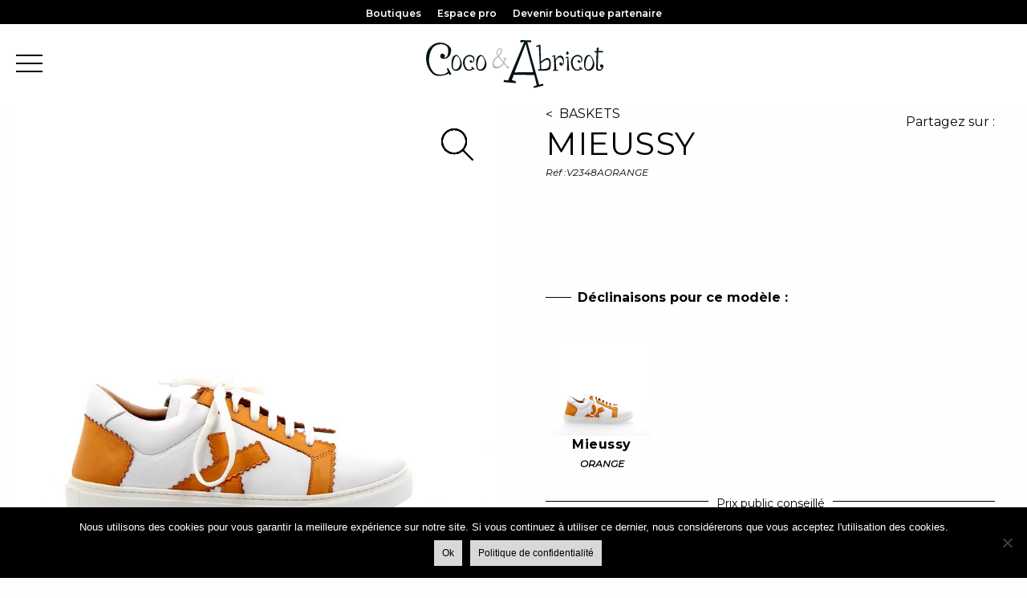

--- FILE ---
content_type: text/html; charset=UTF-8
request_url: https://www.cocoetabricot.com/chaussures-femme/mieussy/
body_size: 13940
content:
<!DOCTYPE html>
<html lang="fr">
	<head>
		<meta charset="UTF-8" />
        <title>MIEUSSY &#8212; BASKETS femme collection Printemps été 2023 Coco Abricot</title>
        <meta name="viewport" content="width=device-width, initial-scale=1.0">
        
        <link rel="apple-touch-icon-precomposed" href="https://www.cocoetabricot.com/wp-content/themes/muratti-v2020/dist/assets/favicons/apple-touch-icon-114x114.png" sizes="114x114">
        <link rel="apple-touch-icon-precomposed" href="https://www.cocoetabricot.com/wp-content/themes/muratti-v2020/dist/assets/favicons/apple-touch-icon-72x72.png" sizes="72x72">
        <link rel="apple-touch-icon-precomposed" href="https://www.cocoetabricot.com/wp-content/themes/muratti-v2020/dist/assets/favicons/apple-touch-icon-57x57.png">
        <link rel="shortcut icon" href="https://www.cocoetabricot.com/wp-content/themes/muratti-v2020/dist/assets/favicons/apple-touch-icon-57x57.png">
        <link rel="icon" href="https://www.cocoetabricot.com/wp-content/themes/muratti-v2020/dist/assets/favicons/favicon-32x32.png" type="image/png" /><meta name='robots' content='index, follow, max-image-preview:large, max-snippet:-1, max-video-preview:-1' />

	<!-- This site is optimized with the Yoast SEO plugin v26.8 - https://yoast.com/product/yoast-seo-wordpress/ -->
	<meta name="description" content="BASKETS MIEUSSY WHITE-ORANGE ORANGE. Découvrez vite la collection Printemps été 2023 Coco Abricot, créateur fabricant de chaussures depuis 1980." />
	<link rel="canonical" href="https://www.cocoetabricot.com/chaussures-femme/mieussy/" />
	<meta property="og:locale" content="fr_FR" />
	<meta property="og:type" content="article" />
	<meta property="og:title" content="MIEUSSY &#8212; BASKETS femme collection Printemps été 2023 Coco Abricot" />
	<meta property="og:description" content="BASKETS MIEUSSY WHITE-ORANGE ORANGE. Découvrez vite la collection Printemps été 2023 Coco Abricot, créateur fabricant de chaussures depuis 1980." />
	<meta property="og:url" content="https://www.cocoetabricot.com/chaussures-femme/mieussy/" />
	<meta property="og:site_name" content="Coco Abricot" />
	<meta property="article:publisher" content="https://www.facebook.com/murattiparis/" />
	<meta property="article:modified_time" content="2023-08-16T23:27:57+00:00" />
	<meta name="twitter:card" content="summary_large_image" />
	<script type="application/ld+json" class="yoast-schema-graph">{"@context":"https://schema.org","@graph":[{"@type":"WebPage","@id":"https://www.cocoetabricot.com/chaussures-femme/mieussy/","url":"https://www.cocoetabricot.com/chaussures-femme/mieussy/","name":"MIEUSSY &#8212; BASKETS femme collection Printemps été 2023 Coco Abricot","isPartOf":{"@id":"https://www.cocoetabricot.com/#website"},"datePublished":"2023-03-08T22:13:55+00:00","dateModified":"2023-08-16T23:27:57+00:00","description":"BASKETS MIEUSSY WHITE-ORANGE ORANGE. Découvrez vite la collection Printemps été 2023 Coco Abricot, créateur fabricant de chaussures depuis 1980.","breadcrumb":{"@id":"https://www.cocoetabricot.com/chaussures-femme/mieussy/#breadcrumb"},"inLanguage":"fr-FR","potentialAction":[{"@type":"ReadAction","target":["https://www.cocoetabricot.com/chaussures-femme/mieussy/"]}]},{"@type":"BreadcrumbList","@id":"https://www.cocoetabricot.com/chaussures-femme/mieussy/#breadcrumb","itemListElement":[{"@type":"ListItem","position":1,"name":"Accueil","item":"https://www.cocoetabricot.com/"},{"@type":"ListItem","position":2,"name":"MIEUSSY"}]},{"@type":"WebSite","@id":"https://www.cocoetabricot.com/#website","url":"https://www.cocoetabricot.com/","name":"Coco Abricot","description":"Créateur fabricant de chaussures depuis 1980","potentialAction":[{"@type":"SearchAction","target":{"@type":"EntryPoint","urlTemplate":"https://www.cocoetabricot.com/?s={search_term_string}"},"query-input":{"@type":"PropertyValueSpecification","valueRequired":true,"valueName":"search_term_string"}}],"inLanguage":"fr-FR"}]}</script>
	<!-- / Yoast SEO plugin. -->


<link rel='dns-prefetch' href='//www.cocoetabricot.com' />
<link rel="alternate" type="application/rss+xml" title="Coco Abricot &raquo; Flux" href="https://www.cocoetabricot.com/feed/" />
<link rel="alternate" type="application/rss+xml" title="Coco Abricot &raquo; Flux des commentaires" href="https://www.cocoetabricot.com/comments/feed/" />
<link rel="alternate" title="oEmbed (JSON)" type="application/json+oembed" href="https://www.cocoetabricot.com/wp-json/oembed/1.0/embed?url=https%3A%2F%2Fwww.cocoetabricot.com%2Fchaussures-femme%2Fmieussy%2F" />
<link rel="alternate" title="oEmbed (XML)" type="text/xml+oembed" href="https://www.cocoetabricot.com/wp-json/oembed/1.0/embed?url=https%3A%2F%2Fwww.cocoetabricot.com%2Fchaussures-femme%2Fmieussy%2F&#038;format=xml" />
		<!-- This site uses the Google Analytics by MonsterInsights plugin v9.11.1 - Using Analytics tracking - https://www.monsterinsights.com/ -->
							<script src="//www.googletagmanager.com/gtag/js?id=G-K80T0S7V0Q"  data-cfasync="false" data-wpfc-render="false" type="text/javascript" async></script>
			<script data-cfasync="false" data-wpfc-render="false" type="text/javascript">
				var mi_version = '9.11.1';
				var mi_track_user = true;
				var mi_no_track_reason = '';
								var MonsterInsightsDefaultLocations = {"page_location":"https:\/\/www.cocoetabricot.com\/chaussures-femme\/mieussy\/"};
								if ( typeof MonsterInsightsPrivacyGuardFilter === 'function' ) {
					var MonsterInsightsLocations = (typeof MonsterInsightsExcludeQuery === 'object') ? MonsterInsightsPrivacyGuardFilter( MonsterInsightsExcludeQuery ) : MonsterInsightsPrivacyGuardFilter( MonsterInsightsDefaultLocations );
				} else {
					var MonsterInsightsLocations = (typeof MonsterInsightsExcludeQuery === 'object') ? MonsterInsightsExcludeQuery : MonsterInsightsDefaultLocations;
				}

								var disableStrs = [
										'ga-disable-G-K80T0S7V0Q',
									];

				/* Function to detect opted out users */
				function __gtagTrackerIsOptedOut() {
					for (var index = 0; index < disableStrs.length; index++) {
						if (document.cookie.indexOf(disableStrs[index] + '=true') > -1) {
							return true;
						}
					}

					return false;
				}

				/* Disable tracking if the opt-out cookie exists. */
				if (__gtagTrackerIsOptedOut()) {
					for (var index = 0; index < disableStrs.length; index++) {
						window[disableStrs[index]] = true;
					}
				}

				/* Opt-out function */
				function __gtagTrackerOptout() {
					for (var index = 0; index < disableStrs.length; index++) {
						document.cookie = disableStrs[index] + '=true; expires=Thu, 31 Dec 2099 23:59:59 UTC; path=/';
						window[disableStrs[index]] = true;
					}
				}

				if ('undefined' === typeof gaOptout) {
					function gaOptout() {
						__gtagTrackerOptout();
					}
				}
								window.dataLayer = window.dataLayer || [];

				window.MonsterInsightsDualTracker = {
					helpers: {},
					trackers: {},
				};
				if (mi_track_user) {
					function __gtagDataLayer() {
						dataLayer.push(arguments);
					}

					function __gtagTracker(type, name, parameters) {
						if (!parameters) {
							parameters = {};
						}

						if (parameters.send_to) {
							__gtagDataLayer.apply(null, arguments);
							return;
						}

						if (type === 'event') {
														parameters.send_to = monsterinsights_frontend.v4_id;
							var hookName = name;
							if (typeof parameters['event_category'] !== 'undefined') {
								hookName = parameters['event_category'] + ':' + name;
							}

							if (typeof MonsterInsightsDualTracker.trackers[hookName] !== 'undefined') {
								MonsterInsightsDualTracker.trackers[hookName](parameters);
							} else {
								__gtagDataLayer('event', name, parameters);
							}
							
						} else {
							__gtagDataLayer.apply(null, arguments);
						}
					}

					__gtagTracker('js', new Date());
					__gtagTracker('set', {
						'developer_id.dZGIzZG': true,
											});
					if ( MonsterInsightsLocations.page_location ) {
						__gtagTracker('set', MonsterInsightsLocations);
					}
										__gtagTracker('config', 'G-K80T0S7V0Q', {"forceSSL":"true","anonymize_ip":"true","page_path":location.pathname + location.search + location.hash} );
										window.gtag = __gtagTracker;										(function () {
						/* https://developers.google.com/analytics/devguides/collection/analyticsjs/ */
						/* ga and __gaTracker compatibility shim. */
						var noopfn = function () {
							return null;
						};
						var newtracker = function () {
							return new Tracker();
						};
						var Tracker = function () {
							return null;
						};
						var p = Tracker.prototype;
						p.get = noopfn;
						p.set = noopfn;
						p.send = function () {
							var args = Array.prototype.slice.call(arguments);
							args.unshift('send');
							__gaTracker.apply(null, args);
						};
						var __gaTracker = function () {
							var len = arguments.length;
							if (len === 0) {
								return;
							}
							var f = arguments[len - 1];
							if (typeof f !== 'object' || f === null || typeof f.hitCallback !== 'function') {
								if ('send' === arguments[0]) {
									var hitConverted, hitObject = false, action;
									if ('event' === arguments[1]) {
										if ('undefined' !== typeof arguments[3]) {
											hitObject = {
												'eventAction': arguments[3],
												'eventCategory': arguments[2],
												'eventLabel': arguments[4],
												'value': arguments[5] ? arguments[5] : 1,
											}
										}
									}
									if ('pageview' === arguments[1]) {
										if ('undefined' !== typeof arguments[2]) {
											hitObject = {
												'eventAction': 'page_view',
												'page_path': arguments[2],
											}
										}
									}
									if (typeof arguments[2] === 'object') {
										hitObject = arguments[2];
									}
									if (typeof arguments[5] === 'object') {
										Object.assign(hitObject, arguments[5]);
									}
									if ('undefined' !== typeof arguments[1].hitType) {
										hitObject = arguments[1];
										if ('pageview' === hitObject.hitType) {
											hitObject.eventAction = 'page_view';
										}
									}
									if (hitObject) {
										action = 'timing' === arguments[1].hitType ? 'timing_complete' : hitObject.eventAction;
										hitConverted = mapArgs(hitObject);
										__gtagTracker('event', action, hitConverted);
									}
								}
								return;
							}

							function mapArgs(args) {
								var arg, hit = {};
								var gaMap = {
									'eventCategory': 'event_category',
									'eventAction': 'event_action',
									'eventLabel': 'event_label',
									'eventValue': 'event_value',
									'nonInteraction': 'non_interaction',
									'timingCategory': 'event_category',
									'timingVar': 'name',
									'timingValue': 'value',
									'timingLabel': 'event_label',
									'page': 'page_path',
									'location': 'page_location',
									'title': 'page_title',
									'referrer' : 'page_referrer',
								};
								for (arg in args) {
																		if (!(!args.hasOwnProperty(arg) || !gaMap.hasOwnProperty(arg))) {
										hit[gaMap[arg]] = args[arg];
									} else {
										hit[arg] = args[arg];
									}
								}
								return hit;
							}

							try {
								f.hitCallback();
							} catch (ex) {
							}
						};
						__gaTracker.create = newtracker;
						__gaTracker.getByName = newtracker;
						__gaTracker.getAll = function () {
							return [];
						};
						__gaTracker.remove = noopfn;
						__gaTracker.loaded = true;
						window['__gaTracker'] = __gaTracker;
					})();
									} else {
										console.log("");
					(function () {
						function __gtagTracker() {
							return null;
						}

						window['__gtagTracker'] = __gtagTracker;
						window['gtag'] = __gtagTracker;
					})();
									}
			</script>
							<!-- / Google Analytics by MonsterInsights -->
		<style id='wp-img-auto-sizes-contain-inline-css' type='text/css'>
img:is([sizes=auto i],[sizes^="auto," i]){contain-intrinsic-size:3000px 1500px}
/*# sourceURL=wp-img-auto-sizes-contain-inline-css */
</style>
<style id='wp-emoji-styles-inline-css' type='text/css'>

	img.wp-smiley, img.emoji {
		display: inline !important;
		border: none !important;
		box-shadow: none !important;
		height: 1em !important;
		width: 1em !important;
		margin: 0 0.07em !important;
		vertical-align: -0.1em !important;
		background: none !important;
		padding: 0 !important;
	}
/*# sourceURL=wp-emoji-styles-inline-css */
</style>
<style id='wp-block-library-inline-css' type='text/css'>
:root{--wp-block-synced-color:#7a00df;--wp-block-synced-color--rgb:122,0,223;--wp-bound-block-color:var(--wp-block-synced-color);--wp-editor-canvas-background:#ddd;--wp-admin-theme-color:#007cba;--wp-admin-theme-color--rgb:0,124,186;--wp-admin-theme-color-darker-10:#006ba1;--wp-admin-theme-color-darker-10--rgb:0,107,160.5;--wp-admin-theme-color-darker-20:#005a87;--wp-admin-theme-color-darker-20--rgb:0,90,135;--wp-admin-border-width-focus:2px}@media (min-resolution:192dpi){:root{--wp-admin-border-width-focus:1.5px}}.wp-element-button{cursor:pointer}:root .has-very-light-gray-background-color{background-color:#eee}:root .has-very-dark-gray-background-color{background-color:#313131}:root .has-very-light-gray-color{color:#eee}:root .has-very-dark-gray-color{color:#313131}:root .has-vivid-green-cyan-to-vivid-cyan-blue-gradient-background{background:linear-gradient(135deg,#00d084,#0693e3)}:root .has-purple-crush-gradient-background{background:linear-gradient(135deg,#34e2e4,#4721fb 50%,#ab1dfe)}:root .has-hazy-dawn-gradient-background{background:linear-gradient(135deg,#faaca8,#dad0ec)}:root .has-subdued-olive-gradient-background{background:linear-gradient(135deg,#fafae1,#67a671)}:root .has-atomic-cream-gradient-background{background:linear-gradient(135deg,#fdd79a,#004a59)}:root .has-nightshade-gradient-background{background:linear-gradient(135deg,#330968,#31cdcf)}:root .has-midnight-gradient-background{background:linear-gradient(135deg,#020381,#2874fc)}:root{--wp--preset--font-size--normal:16px;--wp--preset--font-size--huge:42px}.has-regular-font-size{font-size:1em}.has-larger-font-size{font-size:2.625em}.has-normal-font-size{font-size:var(--wp--preset--font-size--normal)}.has-huge-font-size{font-size:var(--wp--preset--font-size--huge)}.has-text-align-center{text-align:center}.has-text-align-left{text-align:left}.has-text-align-right{text-align:right}.has-fit-text{white-space:nowrap!important}#end-resizable-editor-section{display:none}.aligncenter{clear:both}.items-justified-left{justify-content:flex-start}.items-justified-center{justify-content:center}.items-justified-right{justify-content:flex-end}.items-justified-space-between{justify-content:space-between}.screen-reader-text{border:0;clip-path:inset(50%);height:1px;margin:-1px;overflow:hidden;padding:0;position:absolute;width:1px;word-wrap:normal!important}.screen-reader-text:focus{background-color:#ddd;clip-path:none;color:#444;display:block;font-size:1em;height:auto;left:5px;line-height:normal;padding:15px 23px 14px;text-decoration:none;top:5px;width:auto;z-index:100000}html :where(.has-border-color){border-style:solid}html :where([style*=border-top-color]){border-top-style:solid}html :where([style*=border-right-color]){border-right-style:solid}html :where([style*=border-bottom-color]){border-bottom-style:solid}html :where([style*=border-left-color]){border-left-style:solid}html :where([style*=border-width]){border-style:solid}html :where([style*=border-top-width]){border-top-style:solid}html :where([style*=border-right-width]){border-right-style:solid}html :where([style*=border-bottom-width]){border-bottom-style:solid}html :where([style*=border-left-width]){border-left-style:solid}html :where(img[class*=wp-image-]){height:auto;max-width:100%}:where(figure){margin:0 0 1em}html :where(.is-position-sticky){--wp-admin--admin-bar--position-offset:var(--wp-admin--admin-bar--height,0px)}@media screen and (max-width:600px){html :where(.is-position-sticky){--wp-admin--admin-bar--position-offset:0px}}

/*# sourceURL=wp-block-library-inline-css */
</style><style id='global-styles-inline-css' type='text/css'>
:root{--wp--preset--aspect-ratio--square: 1;--wp--preset--aspect-ratio--4-3: 4/3;--wp--preset--aspect-ratio--3-4: 3/4;--wp--preset--aspect-ratio--3-2: 3/2;--wp--preset--aspect-ratio--2-3: 2/3;--wp--preset--aspect-ratio--16-9: 16/9;--wp--preset--aspect-ratio--9-16: 9/16;--wp--preset--color--black: #000000;--wp--preset--color--cyan-bluish-gray: #abb8c3;--wp--preset--color--white: #ffffff;--wp--preset--color--pale-pink: #f78da7;--wp--preset--color--vivid-red: #cf2e2e;--wp--preset--color--luminous-vivid-orange: #ff6900;--wp--preset--color--luminous-vivid-amber: #fcb900;--wp--preset--color--light-green-cyan: #7bdcb5;--wp--preset--color--vivid-green-cyan: #00d084;--wp--preset--color--pale-cyan-blue: #8ed1fc;--wp--preset--color--vivid-cyan-blue: #0693e3;--wp--preset--color--vivid-purple: #9b51e0;--wp--preset--gradient--vivid-cyan-blue-to-vivid-purple: linear-gradient(135deg,rgb(6,147,227) 0%,rgb(155,81,224) 100%);--wp--preset--gradient--light-green-cyan-to-vivid-green-cyan: linear-gradient(135deg,rgb(122,220,180) 0%,rgb(0,208,130) 100%);--wp--preset--gradient--luminous-vivid-amber-to-luminous-vivid-orange: linear-gradient(135deg,rgb(252,185,0) 0%,rgb(255,105,0) 100%);--wp--preset--gradient--luminous-vivid-orange-to-vivid-red: linear-gradient(135deg,rgb(255,105,0) 0%,rgb(207,46,46) 100%);--wp--preset--gradient--very-light-gray-to-cyan-bluish-gray: linear-gradient(135deg,rgb(238,238,238) 0%,rgb(169,184,195) 100%);--wp--preset--gradient--cool-to-warm-spectrum: linear-gradient(135deg,rgb(74,234,220) 0%,rgb(151,120,209) 20%,rgb(207,42,186) 40%,rgb(238,44,130) 60%,rgb(251,105,98) 80%,rgb(254,248,76) 100%);--wp--preset--gradient--blush-light-purple: linear-gradient(135deg,rgb(255,206,236) 0%,rgb(152,150,240) 100%);--wp--preset--gradient--blush-bordeaux: linear-gradient(135deg,rgb(254,205,165) 0%,rgb(254,45,45) 50%,rgb(107,0,62) 100%);--wp--preset--gradient--luminous-dusk: linear-gradient(135deg,rgb(255,203,112) 0%,rgb(199,81,192) 50%,rgb(65,88,208) 100%);--wp--preset--gradient--pale-ocean: linear-gradient(135deg,rgb(255,245,203) 0%,rgb(182,227,212) 50%,rgb(51,167,181) 100%);--wp--preset--gradient--electric-grass: linear-gradient(135deg,rgb(202,248,128) 0%,rgb(113,206,126) 100%);--wp--preset--gradient--midnight: linear-gradient(135deg,rgb(2,3,129) 0%,rgb(40,116,252) 100%);--wp--preset--font-size--small: 13px;--wp--preset--font-size--medium: 20px;--wp--preset--font-size--large: 36px;--wp--preset--font-size--x-large: 42px;--wp--preset--spacing--20: 0.44rem;--wp--preset--spacing--30: 0.67rem;--wp--preset--spacing--40: 1rem;--wp--preset--spacing--50: 1.5rem;--wp--preset--spacing--60: 2.25rem;--wp--preset--spacing--70: 3.38rem;--wp--preset--spacing--80: 5.06rem;--wp--preset--shadow--natural: 6px 6px 9px rgba(0, 0, 0, 0.2);--wp--preset--shadow--deep: 12px 12px 50px rgba(0, 0, 0, 0.4);--wp--preset--shadow--sharp: 6px 6px 0px rgba(0, 0, 0, 0.2);--wp--preset--shadow--outlined: 6px 6px 0px -3px rgb(255, 255, 255), 6px 6px rgb(0, 0, 0);--wp--preset--shadow--crisp: 6px 6px 0px rgb(0, 0, 0);}:where(.is-layout-flex){gap: 0.5em;}:where(.is-layout-grid){gap: 0.5em;}body .is-layout-flex{display: flex;}.is-layout-flex{flex-wrap: wrap;align-items: center;}.is-layout-flex > :is(*, div){margin: 0;}body .is-layout-grid{display: grid;}.is-layout-grid > :is(*, div){margin: 0;}:where(.wp-block-columns.is-layout-flex){gap: 2em;}:where(.wp-block-columns.is-layout-grid){gap: 2em;}:where(.wp-block-post-template.is-layout-flex){gap: 1.25em;}:where(.wp-block-post-template.is-layout-grid){gap: 1.25em;}.has-black-color{color: var(--wp--preset--color--black) !important;}.has-cyan-bluish-gray-color{color: var(--wp--preset--color--cyan-bluish-gray) !important;}.has-white-color{color: var(--wp--preset--color--white) !important;}.has-pale-pink-color{color: var(--wp--preset--color--pale-pink) !important;}.has-vivid-red-color{color: var(--wp--preset--color--vivid-red) !important;}.has-luminous-vivid-orange-color{color: var(--wp--preset--color--luminous-vivid-orange) !important;}.has-luminous-vivid-amber-color{color: var(--wp--preset--color--luminous-vivid-amber) !important;}.has-light-green-cyan-color{color: var(--wp--preset--color--light-green-cyan) !important;}.has-vivid-green-cyan-color{color: var(--wp--preset--color--vivid-green-cyan) !important;}.has-pale-cyan-blue-color{color: var(--wp--preset--color--pale-cyan-blue) !important;}.has-vivid-cyan-blue-color{color: var(--wp--preset--color--vivid-cyan-blue) !important;}.has-vivid-purple-color{color: var(--wp--preset--color--vivid-purple) !important;}.has-black-background-color{background-color: var(--wp--preset--color--black) !important;}.has-cyan-bluish-gray-background-color{background-color: var(--wp--preset--color--cyan-bluish-gray) !important;}.has-white-background-color{background-color: var(--wp--preset--color--white) !important;}.has-pale-pink-background-color{background-color: var(--wp--preset--color--pale-pink) !important;}.has-vivid-red-background-color{background-color: var(--wp--preset--color--vivid-red) !important;}.has-luminous-vivid-orange-background-color{background-color: var(--wp--preset--color--luminous-vivid-orange) !important;}.has-luminous-vivid-amber-background-color{background-color: var(--wp--preset--color--luminous-vivid-amber) !important;}.has-light-green-cyan-background-color{background-color: var(--wp--preset--color--light-green-cyan) !important;}.has-vivid-green-cyan-background-color{background-color: var(--wp--preset--color--vivid-green-cyan) !important;}.has-pale-cyan-blue-background-color{background-color: var(--wp--preset--color--pale-cyan-blue) !important;}.has-vivid-cyan-blue-background-color{background-color: var(--wp--preset--color--vivid-cyan-blue) !important;}.has-vivid-purple-background-color{background-color: var(--wp--preset--color--vivid-purple) !important;}.has-black-border-color{border-color: var(--wp--preset--color--black) !important;}.has-cyan-bluish-gray-border-color{border-color: var(--wp--preset--color--cyan-bluish-gray) !important;}.has-white-border-color{border-color: var(--wp--preset--color--white) !important;}.has-pale-pink-border-color{border-color: var(--wp--preset--color--pale-pink) !important;}.has-vivid-red-border-color{border-color: var(--wp--preset--color--vivid-red) !important;}.has-luminous-vivid-orange-border-color{border-color: var(--wp--preset--color--luminous-vivid-orange) !important;}.has-luminous-vivid-amber-border-color{border-color: var(--wp--preset--color--luminous-vivid-amber) !important;}.has-light-green-cyan-border-color{border-color: var(--wp--preset--color--light-green-cyan) !important;}.has-vivid-green-cyan-border-color{border-color: var(--wp--preset--color--vivid-green-cyan) !important;}.has-pale-cyan-blue-border-color{border-color: var(--wp--preset--color--pale-cyan-blue) !important;}.has-vivid-cyan-blue-border-color{border-color: var(--wp--preset--color--vivid-cyan-blue) !important;}.has-vivid-purple-border-color{border-color: var(--wp--preset--color--vivid-purple) !important;}.has-vivid-cyan-blue-to-vivid-purple-gradient-background{background: var(--wp--preset--gradient--vivid-cyan-blue-to-vivid-purple) !important;}.has-light-green-cyan-to-vivid-green-cyan-gradient-background{background: var(--wp--preset--gradient--light-green-cyan-to-vivid-green-cyan) !important;}.has-luminous-vivid-amber-to-luminous-vivid-orange-gradient-background{background: var(--wp--preset--gradient--luminous-vivid-amber-to-luminous-vivid-orange) !important;}.has-luminous-vivid-orange-to-vivid-red-gradient-background{background: var(--wp--preset--gradient--luminous-vivid-orange-to-vivid-red) !important;}.has-very-light-gray-to-cyan-bluish-gray-gradient-background{background: var(--wp--preset--gradient--very-light-gray-to-cyan-bluish-gray) !important;}.has-cool-to-warm-spectrum-gradient-background{background: var(--wp--preset--gradient--cool-to-warm-spectrum) !important;}.has-blush-light-purple-gradient-background{background: var(--wp--preset--gradient--blush-light-purple) !important;}.has-blush-bordeaux-gradient-background{background: var(--wp--preset--gradient--blush-bordeaux) !important;}.has-luminous-dusk-gradient-background{background: var(--wp--preset--gradient--luminous-dusk) !important;}.has-pale-ocean-gradient-background{background: var(--wp--preset--gradient--pale-ocean) !important;}.has-electric-grass-gradient-background{background: var(--wp--preset--gradient--electric-grass) !important;}.has-midnight-gradient-background{background: var(--wp--preset--gradient--midnight) !important;}.has-small-font-size{font-size: var(--wp--preset--font-size--small) !important;}.has-medium-font-size{font-size: var(--wp--preset--font-size--medium) !important;}.has-large-font-size{font-size: var(--wp--preset--font-size--large) !important;}.has-x-large-font-size{font-size: var(--wp--preset--font-size--x-large) !important;}
/*# sourceURL=global-styles-inline-css */
</style>

<style id='classic-theme-styles-inline-css' type='text/css'>
/*! This file is auto-generated */
.wp-block-button__link{color:#fff;background-color:#32373c;border-radius:9999px;box-shadow:none;text-decoration:none;padding:calc(.667em + 2px) calc(1.333em + 2px);font-size:1.125em}.wp-block-file__button{background:#32373c;color:#fff;text-decoration:none}
/*# sourceURL=/wp-includes/css/classic-themes.min.css */
</style>
<link rel='stylesheet' id='contact-form-7-css' href='https://www.cocoetabricot.com/wp-content/plugins/contact-form-7/includes/css/styles.css?ver=6.1.4' type='text/css' media='all' />
<link rel='stylesheet' id='cookie-notice-front-css' href='https://www.cocoetabricot.com/wp-content/plugins/cookie-notice/css/front.min.css?ver=2.5.11' type='text/css' media='all' />
<link rel='stylesheet' id='newsletter-css' href='https://www.cocoetabricot.com/wp-content/plugins/newsletter/style.css?ver=9.1.1' type='text/css' media='all' />
<link rel='stylesheet' id='wp-pagenavi-css' href='https://www.cocoetabricot.com/wp-content/plugins/wp-pagenavi/pagenavi-css.css?ver=2.70' type='text/css' media='all' />
<link rel="https://api.w.org/" href="https://www.cocoetabricot.com/wp-json/" /><link rel="EditURI" type="application/rsd+xml" title="RSD" href="https://www.cocoetabricot.com/xmlrpc.php?rsd" />
<meta name="generator" content="WordPress 6.9" />
<link rel='shortlink' href='https://www.cocoetabricot.com/?p=1217654' />
<link rel="stylesheet" href="https://www.cocoetabricot.com/wp-content/themes/muratti-v2020/dist/styles/styles.css?v=1535726965043" type="text/css" media="all" /><link rel="icon" href="https://www.cocoetabricot.com/wp-content/uploads/2020/12/cropped-favicon_plan-de-travail-1-32x32.png" sizes="32x32" />
<link rel="icon" href="https://www.cocoetabricot.com/wp-content/uploads/2020/12/cropped-favicon_plan-de-travail-1-192x192.png" sizes="192x192" />
<link rel="apple-touch-icon" href="https://www.cocoetabricot.com/wp-content/uploads/2020/12/cropped-favicon_plan-de-travail-1-180x180.png" />
<meta name="msapplication-TileImage" content="https://www.cocoetabricot.com/wp-content/uploads/2020/12/cropped-favicon_plan-de-travail-1-270x270.png" />
		<style type="text/css" id="wp-custom-css">
			.tnp-subscription--footer.tnp-subscription label{
	display: none;
}

.tnp-subscription--footer.tnp-subscription form{
	max-width: 18.75rem;
	margin: 40px auto;
}

.tnp-subscription--footer .group-field{
	display: flex;
}

.tnp-subscription--footer.tnp-subscription .tnp-field-email{
	flex: auto;
}

.tnp-subscription--footer.tnp-subscription input[type=email]{
	border: 1px solid #838383;
  background-color: #000;
  color: #838383;
	height: 42px;
}

.tnp-subscription--footer.tnp-subscription input[type=submit]{
	border-top: 1px solid #838383;
  border-bottom: 1px solid #838383;
  border-right: 1px solid #838383;
  max-height: 2.625rem;
  text-align: center;
	font-size: 0;
	cursor: pointer;
	width: 40px;
	height: 42px;
	background-color: transparent;
}

.tnp-subscription--footer.tnp-subscription .tnp-field-button{
	position: relative;
	background-color: #000;
}

.tnp-subscription--footer.tnp-subscription .tnp-field-button:before{
	content:'';
	position: absolute;
	background: url('https://www.muratti-paris.com/wp-content/uploads/2021/06/fleche.svg') no-repeat center / contain;
	
	width: 24px;
	height: 18px;
	display: inline-block;
	left: 7px;
	top: 11px;
}

.tnp-subscription--footer.tnp-subscription .notification{
	font-size: 14px;
	display: block;
	margin-top: -5px;
}

.page-template-tpl-newsletter .content{
	padding-bottom: 30px;
}

.page-template-tpl-newsletter p{
	text-align: center;
}

.ancienne-collection {
    font-size: 25px !important;
    font-weight: bold !important;
    color: #fff !important;
    background-color: #000 !important;
    text-align: center !important;
    padding: 15px !important;
    border-radius: 5px !important;
    margin-top: 15px !important;
}

.produit-informations__zoom img,
.produit-informations__gallery-vignette img,
.image_principale {
    display: block;
    max-width: 100%;
    height: auto;
}
		</style>
		
    <link rel='stylesheet' id='custom-css' href='https://www.cocoetabricot.com/wp-content/themes/muratti-v2020/custom.css?ver=6.9' type='text/css' media='all' />
</head>
    <body class="wp-singular produit-template-default single single-produit postid-1217654 wp-theme-muratti-v2020 cookies-not-set" ><section class="header-secondary">
  <div class="grid-container small-collapse-grid-container">
    <div class="grid-x">
      <div class="cell">
          <ul>              <li>
                <a href="https://www.cocoetabricot.com/boutiques/" title="Boutiques">Boutiques</a>
              </li>              <li>
                <a href="https://www.cocoetabricot.com/espace-pro/" title="Espace pro">Espace pro</a>
              </li>              <li>
                <a href="https://www.cocoetabricot.com/devenir-revendeur/" title="Devenir boutique partenaire">Devenir boutique partenaire</a>
              </li>          </ul>
      </div>
    </div>
  </div>

</section><header class="header-primary">
  <div class="grid-container grid-container--large">
    <div class="grid-x grid-padding-x align-middle align-justify header-primary__row">

      <div class="cell shrink header-primary__burger-column">
        <button class="header-primary__menu-burger" data-trigger="header-primary" data-nav-animate="enter" aria-label="@@toggle-menu" type="button">
          <span aria-hidden="true"><svg height="22" id="5ce60585-9f2d-4b6a-9e54-42a82086b48c" data-name="Calque 1" xmlns="http://www.w3.org/2000/svg" viewBox="0 0 33 22"><path d="M0,0H33V2H0ZM0,12H33V10H0ZM0,22H33V20H0Z" style="fill-rule:evenodd"/></svg></span>
        </button>
        <div class="header-primary__nav-column" data-target="header-primary" data-state="closed">

          <button class="header-primary__menu-burger" data-trigger="header-primary">
            <span  aria-hidden="true"><svg height="25" id="a92e5067-b2be-4bd1-9b13-c02143f5270b" data-name="Calque 1" xmlns="http://www.w3.org/2000/svg" viewBox="0 0 25 25"><path d="M13.91,12l11,11-1.41,1.41-11-11-11,11L.13,23l11-11L.13,1,1.54-.37l11,11,11-11L24.87,1Z" style="fill-rule:evenodd"/></svg></span>
          </button>

          <nav class="header-primary__nav">
            <ul class="header-primary__list">              <li class="header-primary__itembg-black menu-item menu-item-type-post_type menu-item-object-page menu-item-4754">
                <a class="header-primary__link" href="https://www.cocoetabricot.com/art-et-la-matiere/">La petite histoire…
                </a>              </li>              <li class="header-primary__item menu-item menu-item-type-taxonomy menu-item-object-produit-collection menu-item-2127838 menu-item-has-children">
                <a class="header-primary__link" href="https://www.cocoetabricot.com/produit-collection/h25/">Automne-Hiver 2025
                </a>                  <ul class="sub-menu">                    <li class="header-primary__item menu-item menu-item-type-taxonomy menu-item-object-produit-collection menu-item-2127838 menu-item-has-children">
                    <a class="header-primary__link" href="https://www.cocoetabricot.com/produit-category/chaussures/">CHAUSSURES
                      </a>
                    </li>                    <li class="header-primary__item menu-item menu-item-type-taxonomy menu-item-object-produit-collection menu-item-2127838 menu-item-has-children">
                    <a class="header-primary__link" href="https://www.cocoetabricot.com/produit-category/baskets/">BASKETS
                      </a>
                    </li>                    <li class="header-primary__item menu-item menu-item-type-taxonomy menu-item-object-produit-collection menu-item-2127838 menu-item-has-children">
                    <a class="header-primary__link" href="https://www.cocoetabricot.com/produit-category/boots/">BOOTS
                      </a>
                    </li>                    <li class="header-primary__item menu-item menu-item-type-taxonomy menu-item-object-produit-collection menu-item-2127838 menu-item-has-children">
                    <a class="header-primary__link" href="https://www.cocoetabricot.com/produit-category/bottines/">BOTTINES
                      </a>
                    </li>                    <li class="header-primary__item menu-item menu-item-type-taxonomy menu-item-object-produit-collection menu-item-2127838 menu-item-has-children">
                    <a class="header-primary__link" href="https://www.cocoetabricot.com/produit-category/bikers/">BIKERS
                      </a>
                    </li>                  </ul>              </li>            </ul>
          </nav>
            
        </div>

      </div>

      <div class="cell auto">
        <div class="header-primary__content-logo">
          <a class="header-primary__logo" href="https://www.cocoetabricot.com">
            <img src="https://www.cocoetabricot.com/wp-content/themes/muratti-v2020/dist/assets/images/header-primary/logo-coco-abricot.svg" alt="Muratti - Paris">
          </a>
        </div>
      </div>


    </div>
  </div>
</header>
<main class="tpl-product-shop">
	<section class="produit-informations" data-component="produit-informations-slider">
  <div class="grid-container grid-container--large">

    <!-- Chapeau mobile -->
    <div class="produit-informations__chapeau-mobile show-for-small-only">
      <div class="grid-x">
        <div class="cell">
          <div class="produit-informations__retour"><a href="https://www.cocoetabricot.com/produit-category/baskets/">BASKETS</a></div>
          <div class="produit-informations__titre"><h1>MIEUSSY</h1></div>
          <div class="produit-informations__reference">Réf :V2348AORANGE</div>
        </div>
      </div>
    </div>

    <div class="grid-x grid-margin-x">
      <!-- Galerie photos -->
      <div class="cell small-12 medium-6">
        <div class="produit-informations__gallery">

          <div class="produit-informations__zoom gallery">            <a class="produit-informations__zoomImg produit-informations__zoomImg1" href="https://www.cocoetabricot.com/wp-content/uploads/2023/08/v2348a-orange.jpg" data-caption="v2348a-orange">
              <!-- Bouton zoom -->
              <svg width="40" height="40" viewBox="0 0 502.8 500">
                <path d="M75.8,327.1c-69.2-69.2-69.2-181.9,0-251.1c69.3-69.2,181.5-69.2,250.8,0c69.3,69.2,69.4,181.6,0.2,250.9S145.2,396.4,75.8,327.1z M59,59.2c-78.5,78.5-78.5,206.2,0,284.8c75.3,75.4,196.4,78.9,275.9,8l145,145.1c4.6,4.3,11.8,4.3,16.3,0c4.8-4.5,5-12.1,0.5-16.9l-145-145c70.9-79.5,67.4-200.6-8-275.9C265.2-19.3,137.5-19.2,59,59.2z"/>
              </svg>
            </a>            <a class="produit-informations__zoomImg produit-informations__zoomImg2" href="https://www.cocoetabricot.com/wp-content/uploads/2023/08/v2348a-orange___p2.jpg" data-caption="v2348a-orange___p2">
              <!-- Bouton zoom -->
              <svg width="40" height="40" viewBox="0 0 502.8 500">
                <path d="M75.8,327.1c-69.2-69.2-69.2-181.9,0-251.1c69.3-69.2,181.5-69.2,250.8,0c69.3,69.2,69.4,181.6,0.2,250.9S145.2,396.4,75.8,327.1z M59,59.2c-78.5,78.5-78.5,206.2,0,284.8c75.3,75.4,196.4,78.9,275.9,8l145,145.1c4.6,4.3,11.8,4.3,16.3,0c4.8-4.5,5-12.1,0.5-16.9l-145-145c70.9-79.5,67.4-200.6-8-275.9C265.2-19.3,137.5-19.2,59,59.2z"/>
              </svg>
            </a>            <a class="produit-informations__zoomImg produit-informations__zoomImg3" href="https://www.cocoetabricot.com/wp-content/uploads/2023/08/v2348a-orange___p3.jpg" data-caption="v2348a-orange___p3">
              <!-- Bouton zoom -->
              <svg width="40" height="40" viewBox="0 0 502.8 500">
                <path d="M75.8,327.1c-69.2-69.2-69.2-181.9,0-251.1c69.3-69.2,181.5-69.2,250.8,0c69.3,69.2,69.4,181.6,0.2,250.9S145.2,396.4,75.8,327.1z M59,59.2c-78.5,78.5-78.5,206.2,0,284.8c75.3,75.4,196.4,78.9,275.9,8l145,145.1c4.6,4.3,11.8,4.3,16.3,0c4.8-4.5,5-12.1,0.5-16.9l-145-145c70.9-79.5,67.4-200.6-8-275.9C265.2-19.3,137.5-19.2,59,59.2z"/>
              </svg>
            </a>            <a class="produit-informations__zoomImg produit-informations__zoomImg4" href="https://www.cocoetabricot.com/wp-content/uploads/2023/08/v2348a-orange___p4.jpg" data-caption="v2348a-orange___p4">
              <!-- Bouton zoom -->
              <svg width="40" height="40" viewBox="0 0 502.8 500">
                <path d="M75.8,327.1c-69.2-69.2-69.2-181.9,0-251.1c69.3-69.2,181.5-69.2,250.8,0c69.3,69.2,69.4,181.6,0.2,250.9S145.2,396.4,75.8,327.1z M59,59.2c-78.5,78.5-78.5,206.2,0,284.8c75.3,75.4,196.4,78.9,275.9,8l145,145.1c4.6,4.3,11.8,4.3,16.3,0c4.8-4.5,5-12.1,0.5-16.9l-145-145c70.9-79.5,67.4-200.6-8-275.9C265.2-19.3,137.5-19.2,59,59.2z"/>
              </svg>
            </a>            <a class="produit-informations__zoomImg produit-informations__zoomImg5" href="https://www.cocoetabricot.com/wp-content/uploads/2023/08/v2348a-orange___p5.jpg" data-caption="v2348a-orange___p5">
              <!-- Bouton zoom -->
              <svg width="40" height="40" viewBox="0 0 502.8 500">
                <path d="M75.8,327.1c-69.2-69.2-69.2-181.9,0-251.1c69.3-69.2,181.5-69.2,250.8,0c69.3,69.2,69.4,181.6,0.2,250.9S145.2,396.4,75.8,327.1z M59,59.2c-78.5,78.5-78.5,206.2,0,284.8c75.3,75.4,196.4,78.9,275.9,8l145,145.1c4.6,4.3,11.8,4.3,16.3,0c4.8-4.5,5-12.1,0.5-16.9l-145-145c70.9-79.5,67.4-200.6-8-275.9C265.2-19.3,137.5-19.2,59,59.2z"/>
              </svg>
            </a>          </div>

          <img class="image_principale produit-informations__gallery-item" id="img_01" src="https://www.cocoetabricot.com/wp-content/uploads/2023/08/v2348a-orange.jpg" data-zoom-image="https://www.cocoetabricot.com/wp-content/uploads/2023/08/v2348a-orange.jpg"/>

        </div>

        <div class="produit-informations__gallery-vignette">
          <div id="gallery_01" class="grid-x grid-margin-x small-up-3 medium-up-3 large-up-6">            <div class="cell produit-informations__vignette-item">
              <a href="#" data-image="https://www.cocoetabricot.com/wp-content/uploads/2023/08/v2348a-orange.jpg" data-zoom-image="https://www.cocoetabricot.com/wp-content/uploads/2023/08/v2348a-orange.jpg">
                <img src="https://www.cocoetabricot.com/wp-content/uploads/2023/08/v2348a-orange-150x150.jpg" />
              </a>
            </div>            <div class="cell produit-informations__vignette-item">
              <a href="#" data-image="https://www.cocoetabricot.com/wp-content/uploads/2023/08/v2348a-orange___p2.jpg" data-zoom-image="https://www.cocoetabricot.com/wp-content/uploads/2023/08/v2348a-orange___p2.jpg">
                <img src="https://www.cocoetabricot.com/wp-content/uploads/2023/08/v2348a-orange___p2-150x150.jpg" />
              </a>
            </div>            <div class="cell produit-informations__vignette-item">
              <a href="#" data-image="https://www.cocoetabricot.com/wp-content/uploads/2023/08/v2348a-orange___p3.jpg" data-zoom-image="https://www.cocoetabricot.com/wp-content/uploads/2023/08/v2348a-orange___p3.jpg">
                <img src="https://www.cocoetabricot.com/wp-content/uploads/2023/08/v2348a-orange___p3-150x150.jpg" />
              </a>
            </div>            <div class="cell produit-informations__vignette-item">
              <a href="#" data-image="https://www.cocoetabricot.com/wp-content/uploads/2023/08/v2348a-orange___p4.jpg" data-zoom-image="https://www.cocoetabricot.com/wp-content/uploads/2023/08/v2348a-orange___p4.jpg">
                <img src="https://www.cocoetabricot.com/wp-content/uploads/2023/08/v2348a-orange___p4-150x150.jpg" />
              </a>
            </div>            <div class="cell produit-informations__vignette-item">
              <a href="#" data-image="https://www.cocoetabricot.com/wp-content/uploads/2023/08/v2348a-orange___p5.jpg" data-zoom-image="https://www.cocoetabricot.com/wp-content/uploads/2023/08/v2348a-orange___p5.jpg">
                <img src="https://www.cocoetabricot.com/wp-content/uploads/2023/08/v2348a-orange___p5-150x150.jpg" />
              </a>
            </div>          </div>
        </div>
      </div>

      <!-- Informations produit -->
      <div class="cell small-12 medium-6 video-fiche-produit">
        <header>
          <div class="grid-x">
            <div class="cell small-12 large-6">
              <div class="produit-informations__retour hide-for-small-only"><a href="https://www.cocoetabricot.com/produit-category/baskets/">BASKETS</a></div>
              <div class="produit-informations__titre hide-for-small-only"><h1>MIEUSSY</h1></div>
              <div class="produit-informations__reference hide-for-small-only">Réf :V2348AORANGE</div>
            </div>
            <div class="cell small-12 large-6">
              <div class="produit-informations__listeReseau">
                <span>Partagez sur :</span>
                <a href="https://facebook.com/sharer/sharer.php?u=https://www.cocoetabricot.com/chaussures-femme/mieussy/" target="_blank" class="produit-informations__ReseauItem"><svg>...</svg></a>
                <a href="http://pinterest.com/pin/create/button/?url=https://www.cocoetabricot.com/chaussures-femme/mieussy/&description=MIEUSSY" target="_blank" class="produit-informations__ReseauItem"><svg>...</svg></a>
                <a href="http:///www.instagram.com/?url=https://www.cocoetabricot.com/chaussures-femme/mieussy/" target="_blank" class="produit-informations__ReseauItem"><svg>...</svg></a>
              </div>
            </div>
          </div>
        </header>
        <div class="produit-informations__text-panel">          <div class="produit-informations__titre-panel">Déclinaisons pour ce modèle :</div>
          <div class="produit-informations__declinaisons">
            <div class="grid-x">              <div class="custom-cell-declinaisons">
                <a href="https://www.cocoetabricot.com/chaussures-femme/mieussy/">
                  <div class="item-declinaisons__element">
                    <div class="item-declinaisons__visuel"><img src="https://www.cocoetabricot.com/wp-content/uploads/2023/08/v2348a-orange.jpg" alt="v2348a-orange" /></div>
                    <div class="item-declinaisons__matiere">Mieussy</div>
                    <div class="item-declinaisons__couleur">ORANGE</div>
                  </div>
                </a>
              </div>            </div>
          </div>
          <div class="produit-informations__label-prix"><span>Prix public conseillé</span></div>
          <div class="produit-informations__prix">89€</div>

          <div class="grid-x">            <div class="cell small-12">
              <div style="background-color: #000; color: #fff; font-weight: bold; text-align: center; padding: 15px; border-radius: 5px; margin-top: 15px; font-size:16px;">
                Ce produit fait partie d'une ancienne collection et n'est plus commercialisé.
              </div>
            </div>          </div>

        </div>
      </div>
    </div>
  </div>
</section>

<style>
.produit-informations__text-panel {
  font-size: 25px; /* police à 25px */
}

.produit-informations__zoomImg svg {
  width: 40px;
  height: 40px;
  cursor: zoom-in;
}
</style><section class="produit-push">

  <div class="grid-container grid-container--large">
    <div class="grid-x align-strech">
      <div class="cell small-12 medium-6">
        <div class="produit-push__colonneGauche" style="background-image: url('https://www.cocoetabricot.com/wp-content/uploads/2025/08/categorie-baskets.jpg');">
          <a href="https://www.cocoetabricot.com/produit-category/baskets/">
            <h2>
              <div class="produit-push__surtitre">
                Tous les modèles
              </div>
              <div class="produit-push__titre">BASKETS
              </div>
            </h2>
          </a>
        </div>
      </div>

      <div class="cell small-12 medium-6">
        <div class="produit-push__colonneDroite" >
        
          <div class="produit-push__groupe" style="background-image: url('https://www.cocoetabricot.com/wp-content/uploads/2023/09/acceuil.la-petite-histoire.jpg');">
            <a href="https://www.cocoetabricot.com/art-et-la-matiere/">
              <h2>
                <div class="produit-push__surtitre">Coco&Abricot
                </div>
                <div class="produit-push__titre">la petite histoire...
                </div>
              </h2>
            </a>
          </div>

          <div class="produit-push__collection" style="background-image: url('https://www.cocoetabricot.com/wp-content/uploads/2024/08/carroussel-3.jpg');">
            <a href="https://www.cocoetabricot.com/produit-collection/h25/">
                <h2>
                  <div class="produit-push__surtitre">Collection
                  </div>
                  <div class="produit-push__titre">Automne-Hiver 2025
                  </div>
                </h2>
            </a>
          </div>
        </div>
      </div>
    </div>
  </div>

</section></main>

<footer class="footer-primary">

  <div class="grid-container">
    <div class="grid-x">
      <div class="cell">
        <div class="footer-primary__conteneur">
          <div class="footer-primary__titre">
            Restons connectés
          </div>
          <div class="footer-primary__description">
            Recevez toutes nos actualités et découvrez les<br/> nouveautés en avant-première
          </div>
          <div class="footer-primary__formulaire">            <div id="newsletter" class="tnp tnp-subscription tnp-subscription--footer">
              <form class="form-newsletter search-form" method="post" action="https://www.cocoetabricot.com/?na=s">
                <div class="group-field">
                  <div class="tnp-field tnp-field-email">
                    <input class="tnp-email" type="email" name="ne" value="" placeholder="Adresse email..." required>
                  </div>
                  <div class="tnp-field tnp-field-button">
                    <input class="tnp-submit" type="submit" value="">
                  </div>
                </div>
              </form>
            </div>
          </div>
          <div class="footer-primary__reseaux">              <div class="footer-primary__itemReseau">
                <a href="https://www.facebook.com/CocoAbricot-164429898567904" title="" target="" rel="nofollow" >
                  <img class="style-svg" src="https://www.cocoetabricot.com/wp-content/uploads/2018/08/facebook.svg" width="50" alt="facebook" />
                </a>
              </div>              <div class="footer-primary__itemReseau">
                <a href="https://www.instagram.com/chaussures_cocoabricot/?hl=fr" title="" target="_blank" rel="nofollow" >
                  <img class="style-svg" src="https://www.cocoetabricot.com/wp-content/uploads/2018/08/instagram.svg" width="50" alt="instagram" />
                </a>
              </div>              <div class="footer-primary__itemReseau">
                <a href="https://www.youtube.com/watch?v=a5ZVp1EVnKU&ab_channel=Coco%26Abricot" title="" target="" rel="nofollow" >
                  <img class="style-svg" src="https://www.cocoetabricot.com/wp-content/uploads/2018/08/youtube.svg" width="50" alt="youtube" />
                </a>
              </div>          </div>
        </div>
      </div>
    </div>
  </div>

</footer><section class="footer-secondary">
  <div class="grid-container">
    <div class="grid-x grid-padding-x">
      <div class="cell">
        <nav class="footer-secondary__nav">            <div class="footer-secondary__item menu-item menu-item-type-post_type menu-item-object-page menu-item-1157">
              <a class="footer-secondary__link" href="https://www.cocoetabricot.com/contact/">Contactez-nous !
              </a>
            </div>            <div class="footer-secondary__item menu-item menu-item-type-post_type menu-item-object-page menu-item-1158">
              <a class="footer-secondary__link" href="https://www.cocoetabricot.com/espace-pro/">Espace pro
              </a>
            </div>            <div class="footer-secondary__item menu-item menu-item-type-post_type menu-item-object-page menu-item-1156">
              <a class="footer-secondary__link" href="https://www.cocoetabricot.com/mentions-legales/">Mentions légales
              </a>
            </div>            <div class="footer-secondary__item menu-item menu-item-type-post_type menu-item-object-page menu-item-1154">
              <a class="footer-secondary__link" href="https://www.cocoetabricot.com/politique-de-confidentialite/">Politique de confidentialité
              </a>
            </div>
          <div class="footer-secondary__item">
              <a class="footer-secondary__link" href="https://www.nouslagence.com/" target="_blank">
                Réalisation : Nous l'Agence
              </a>
            </div>
        </nav>
      </div>
    </div>
  </div>
</section><script type="text/javascript" src="https://www.cocoetabricot.com/wp-content/plugins/svg-support/vendor/DOMPurify/DOMPurify.min.js?ver=2.5.8" id="bodhi-dompurify-library-js"></script>
<script type="text/javascript" src="https://www.cocoetabricot.com/wp-content/plugins/google-analytics-for-wordpress/assets/js/frontend-gtag.min.js?ver=9.11.1" id="monsterinsights-frontend-script-js" async="async" data-wp-strategy="async"></script>
<script data-cfasync="false" data-wpfc-render="false" type="text/javascript" id='monsterinsights-frontend-script-js-extra'>/* <![CDATA[ */
var monsterinsights_frontend = {"js_events_tracking":"true","download_extensions":"doc,pdf,ppt,zip,xls,docx,pptx,xlsx","inbound_paths":"[]","home_url":"https:\/\/www.cocoetabricot.com","hash_tracking":"true","v4_id":"G-K80T0S7V0Q"};/* ]]> */
</script>
<script type="text/javascript" src="https://www.cocoetabricot.com/wp-includes/js/dist/hooks.min.js?ver=dd5603f07f9220ed27f1" id="wp-hooks-js"></script>
<script type="text/javascript" src="https://www.cocoetabricot.com/wp-includes/js/dist/i18n.min.js?ver=c26c3dc7bed366793375" id="wp-i18n-js"></script>
<script type="text/javascript" id="wp-i18n-js-after">
/* <![CDATA[ */
wp.i18n.setLocaleData( { 'text direction\u0004ltr': [ 'ltr' ] } );
//# sourceURL=wp-i18n-js-after
/* ]]> */
</script>
<script type="text/javascript" src="https://www.cocoetabricot.com/wp-content/plugins/contact-form-7/includes/swv/js/index.js?ver=6.1.4" id="swv-js"></script>
<script type="text/javascript" id="contact-form-7-js-translations">
/* <![CDATA[ */
( function( domain, translations ) {
	var localeData = translations.locale_data[ domain ] || translations.locale_data.messages;
	localeData[""].domain = domain;
	wp.i18n.setLocaleData( localeData, domain );
} )( "contact-form-7", {"translation-revision-date":"2025-02-06 12:02:14+0000","generator":"GlotPress\/4.0.1","domain":"messages","locale_data":{"messages":{"":{"domain":"messages","plural-forms":"nplurals=2; plural=n > 1;","lang":"fr"},"This contact form is placed in the wrong place.":["Ce formulaire de contact est plac\u00e9 dans un mauvais endroit."],"Error:":["Erreur\u00a0:"]}},"comment":{"reference":"includes\/js\/index.js"}} );
//# sourceURL=contact-form-7-js-translations
/* ]]> */
</script>
<script type="text/javascript" id="contact-form-7-js-before">
/* <![CDATA[ */
var wpcf7 = {
    "api": {
        "root": "https:\/\/www.cocoetabricot.com\/wp-json\/",
        "namespace": "contact-form-7\/v1"
    }
};
//# sourceURL=contact-form-7-js-before
/* ]]> */
</script>
<script type="text/javascript" src="https://www.cocoetabricot.com/wp-content/plugins/contact-form-7/includes/js/index.js?ver=6.1.4" id="contact-form-7-js"></script>
<script type="text/javascript" id="wpcf7-ga-events-js-before">
/* <![CDATA[ */
var cf7GASendActions = {"invalid":"true","spam":"true","mail_sent":"true","mail_failed":"true","sent":"false"}, cf7FormIDs = {"ID_305662":"Formulaire page modulaire","ID_305661":"Formulaire page contact","ID_305660":"Formulaire newsletter"};
//# sourceURL=wpcf7-ga-events-js-before
/* ]]> */
</script>
<script type="text/javascript" src="https://www.cocoetabricot.com/wp-content/plugins/cf7-google-analytics/js/cf7-google-analytics.min.js?ver=1.8.10" id="wpcf7-ga-events-js"></script>
<script type="text/javascript" id="cookie-notice-front-js-before">
/* <![CDATA[ */
var cnArgs = {"ajaxUrl":"https:\/\/www.cocoetabricot.com\/wp-admin\/admin-ajax.php","nonce":"120b20a910","hideEffect":"fade","position":"bottom","onScroll":false,"onScrollOffset":100,"onClick":false,"cookieName":"cookie_notice_accepted","cookieTime":2592000,"cookieTimeRejected":2592000,"globalCookie":false,"redirection":false,"cache":false,"revokeCookies":false,"revokeCookiesOpt":"automatic"};

//# sourceURL=cookie-notice-front-js-before
/* ]]> */
</script>
<script type="text/javascript" src="https://www.cocoetabricot.com/wp-content/plugins/cookie-notice/js/front.min.js?ver=2.5.11" id="cookie-notice-front-js"></script>
<script type="text/javascript" src="https://www.cocoetabricot.com/wp-includes/js/jquery/jquery.min.js?ver=3.7.1" id="jquery-core-js"></script>
<script type="text/javascript" src="https://www.cocoetabricot.com/wp-includes/js/jquery/jquery-migrate.min.js?ver=3.4.1" id="jquery-migrate-js"></script>
<script type="text/javascript" id="bodhi_svg_inline-js-extra">
/* <![CDATA[ */
var svgSettings = {"skipNested":""};
//# sourceURL=bodhi_svg_inline-js-extra
/* ]]> */
</script>
<script type="text/javascript" src="https://www.cocoetabricot.com/wp-content/plugins/svg-support/js/min/svgs-inline-min.js" id="bodhi_svg_inline-js"></script>
<script type="text/javascript" id="bodhi_svg_inline-js-after">
/* <![CDATA[ */
cssTarget={"Bodhi":"img.style-svg","ForceInlineSVG":"style-svg"};ForceInlineSVGActive="false";frontSanitizationEnabled="on";
//# sourceURL=bodhi_svg_inline-js-after
/* ]]> */
</script>
<script type="text/javascript" src="https://www.cocoetabricot.com/wp-content/themes/muratti-v2020/dist/scripts/scripts.js?ver=1535726965043" id="application-js"></script>
<script type="text/javascript" id="newsletter-js-extra">
/* <![CDATA[ */
var newsletter_data = {"action_url":"https://www.cocoetabricot.com/wp-admin/admin-ajax.php"};
//# sourceURL=newsletter-js-extra
/* ]]> */
</script>
<script type="text/javascript" src="https://www.cocoetabricot.com/wp-content/plugins/newsletter/main.js?ver=9.1.1" id="newsletter-js"></script>
<script type="text/javascript" src="https://www.google.com/recaptcha/api.js?render=6Ld9M1IaAAAAAEjncWuWYxaIR-CVGJO5XcPekLn8&amp;ver=3.0" id="google-recaptcha-js"></script>
<script type="text/javascript" src="https://www.cocoetabricot.com/wp-includes/js/dist/vendor/wp-polyfill.min.js?ver=3.15.0" id="wp-polyfill-js"></script>
<script type="text/javascript" id="wpcf7-recaptcha-js-before">
/* <![CDATA[ */
var wpcf7_recaptcha = {
    "sitekey": "6Ld9M1IaAAAAAEjncWuWYxaIR-CVGJO5XcPekLn8",
    "actions": {
        "homepage": "homepage",
        "contactform": "contactform"
    }
};
//# sourceURL=wpcf7-recaptcha-js-before
/* ]]> */
</script>
<script type="text/javascript" src="https://www.cocoetabricot.com/wp-content/plugins/contact-form-7/modules/recaptcha/index.js?ver=6.1.4" id="wpcf7-recaptcha-js"></script>
<script type="speculationrules">
{"prefetch":[{"source":"document","where":{"and":[{"href_matches":"/*"},{"not":{"href_matches":["/wp-*.php","/wp-admin/*","/wp-content/uploads/*","/wp-content/*","/wp-content/plugins/*","/wp-content/themes/muratti-v2020/*","/*\\?(.+)"]}},{"not":{"selector_matches":"a[rel~=\"nofollow\"]"}},{"not":{"selector_matches":".no-prefetch, .no-prefetch a"}}]},"eagerness":"conservative"}]}
</script>
<script id="wp-emoji-settings" type="application/json">
{"baseUrl":"https://s.w.org/images/core/emoji/17.0.2/72x72/","ext":".png","svgUrl":"https://s.w.org/images/core/emoji/17.0.2/svg/","svgExt":".svg","source":{"concatemoji":"https://www.cocoetabricot.com/wp-includes/js/wp-emoji-release.min.js?ver=6.9"}}
</script>
<script type="module">
/* <![CDATA[ */
/*! This file is auto-generated */
const a=JSON.parse(document.getElementById("wp-emoji-settings").textContent),o=(window._wpemojiSettings=a,"wpEmojiSettingsSupports"),s=["flag","emoji"];function i(e){try{var t={supportTests:e,timestamp:(new Date).valueOf()};sessionStorage.setItem(o,JSON.stringify(t))}catch(e){}}function c(e,t,n){e.clearRect(0,0,e.canvas.width,e.canvas.height),e.fillText(t,0,0);t=new Uint32Array(e.getImageData(0,0,e.canvas.width,e.canvas.height).data);e.clearRect(0,0,e.canvas.width,e.canvas.height),e.fillText(n,0,0);const a=new Uint32Array(e.getImageData(0,0,e.canvas.width,e.canvas.height).data);return t.every((e,t)=>e===a[t])}function p(e,t){e.clearRect(0,0,e.canvas.width,e.canvas.height),e.fillText(t,0,0);var n=e.getImageData(16,16,1,1);for(let e=0;e<n.data.length;e++)if(0!==n.data[e])return!1;return!0}function u(e,t,n,a){switch(t){case"flag":return n(e,"\ud83c\udff3\ufe0f\u200d\u26a7\ufe0f","\ud83c\udff3\ufe0f\u200b\u26a7\ufe0f")?!1:!n(e,"\ud83c\udde8\ud83c\uddf6","\ud83c\udde8\u200b\ud83c\uddf6")&&!n(e,"\ud83c\udff4\udb40\udc67\udb40\udc62\udb40\udc65\udb40\udc6e\udb40\udc67\udb40\udc7f","\ud83c\udff4\u200b\udb40\udc67\u200b\udb40\udc62\u200b\udb40\udc65\u200b\udb40\udc6e\u200b\udb40\udc67\u200b\udb40\udc7f");case"emoji":return!a(e,"\ud83e\u1fac8")}return!1}function f(e,t,n,a){let r;const o=(r="undefined"!=typeof WorkerGlobalScope&&self instanceof WorkerGlobalScope?new OffscreenCanvas(300,150):document.createElement("canvas")).getContext("2d",{willReadFrequently:!0}),s=(o.textBaseline="top",o.font="600 32px Arial",{});return e.forEach(e=>{s[e]=t(o,e,n,a)}),s}function r(e){var t=document.createElement("script");t.src=e,t.defer=!0,document.head.appendChild(t)}a.supports={everything:!0,everythingExceptFlag:!0},new Promise(t=>{let n=function(){try{var e=JSON.parse(sessionStorage.getItem(o));if("object"==typeof e&&"number"==typeof e.timestamp&&(new Date).valueOf()<e.timestamp+604800&&"object"==typeof e.supportTests)return e.supportTests}catch(e){}return null}();if(!n){if("undefined"!=typeof Worker&&"undefined"!=typeof OffscreenCanvas&&"undefined"!=typeof URL&&URL.createObjectURL&&"undefined"!=typeof Blob)try{var e="postMessage("+f.toString()+"("+[JSON.stringify(s),u.toString(),c.toString(),p.toString()].join(",")+"));",a=new Blob([e],{type:"text/javascript"});const r=new Worker(URL.createObjectURL(a),{name:"wpTestEmojiSupports"});return void(r.onmessage=e=>{i(n=e.data),r.terminate(),t(n)})}catch(e){}i(n=f(s,u,c,p))}t(n)}).then(e=>{for(const n in e)a.supports[n]=e[n],a.supports.everything=a.supports.everything&&a.supports[n],"flag"!==n&&(a.supports.everythingExceptFlag=a.supports.everythingExceptFlag&&a.supports[n]);var t;a.supports.everythingExceptFlag=a.supports.everythingExceptFlag&&!a.supports.flag,a.supports.everything||((t=a.source||{}).concatemoji?r(t.concatemoji):t.wpemoji&&t.twemoji&&(r(t.twemoji),r(t.wpemoji)))});
//# sourceURL=https://www.cocoetabricot.com/wp-includes/js/wp-emoji-loader.min.js
/* ]]> */
</script>

		<!-- Cookie Notice plugin v2.5.11 by Hu-manity.co https://hu-manity.co/ -->
		<div id="cookie-notice" role="dialog" class="cookie-notice-hidden cookie-revoke-hidden cn-position-bottom" aria-label="Cookie Notice" style="background-color: rgba(0,0,0,1);"><div class="cookie-notice-container" style="color: #fff"><span id="cn-notice-text" class="cn-text-container">Nous utilisons des cookies pour vous garantir la meilleure expérience sur notre site. Si vous continuez à utiliser ce dernier, nous considérerons que vous acceptez l'utilisation des cookies.
<br /></span><span id="cn-notice-buttons" class="cn-buttons-container"><button id="cn-accept-cookie" data-cookie-set="accept" class="cn-set-cookie cn-button cn-button-custom button" aria-label="Ok">Ok</button><button data-link-url="https://www.cocoetabricot.com/politique-de-confidentialite/" data-link-target="_blank" id="cn-more-info" class="cn-more-info cn-button cn-button-custom button" aria-label="Politique de confidentialité">Politique de confidentialité</button></span><button type="button" id="cn-close-notice" data-cookie-set="accept" class="cn-close-icon" aria-label="Non"></button></div>
			
		</div>
		<!-- / Cookie Notice plugin -->

  </body>
</html>

--- FILE ---
content_type: text/html; charset=utf-8
request_url: https://www.google.com/recaptcha/api2/anchor?ar=1&k=6Ld9M1IaAAAAAEjncWuWYxaIR-CVGJO5XcPekLn8&co=aHR0cHM6Ly93d3cuY29jb2V0YWJyaWNvdC5jb206NDQz&hl=en&v=PoyoqOPhxBO7pBk68S4YbpHZ&size=invisible&anchor-ms=20000&execute-ms=30000&cb=uija7fx4mgii
body_size: 48494
content:
<!DOCTYPE HTML><html dir="ltr" lang="en"><head><meta http-equiv="Content-Type" content="text/html; charset=UTF-8">
<meta http-equiv="X-UA-Compatible" content="IE=edge">
<title>reCAPTCHA</title>
<style type="text/css">
/* cyrillic-ext */
@font-face {
  font-family: 'Roboto';
  font-style: normal;
  font-weight: 400;
  font-stretch: 100%;
  src: url(//fonts.gstatic.com/s/roboto/v48/KFO7CnqEu92Fr1ME7kSn66aGLdTylUAMa3GUBHMdazTgWw.woff2) format('woff2');
  unicode-range: U+0460-052F, U+1C80-1C8A, U+20B4, U+2DE0-2DFF, U+A640-A69F, U+FE2E-FE2F;
}
/* cyrillic */
@font-face {
  font-family: 'Roboto';
  font-style: normal;
  font-weight: 400;
  font-stretch: 100%;
  src: url(//fonts.gstatic.com/s/roboto/v48/KFO7CnqEu92Fr1ME7kSn66aGLdTylUAMa3iUBHMdazTgWw.woff2) format('woff2');
  unicode-range: U+0301, U+0400-045F, U+0490-0491, U+04B0-04B1, U+2116;
}
/* greek-ext */
@font-face {
  font-family: 'Roboto';
  font-style: normal;
  font-weight: 400;
  font-stretch: 100%;
  src: url(//fonts.gstatic.com/s/roboto/v48/KFO7CnqEu92Fr1ME7kSn66aGLdTylUAMa3CUBHMdazTgWw.woff2) format('woff2');
  unicode-range: U+1F00-1FFF;
}
/* greek */
@font-face {
  font-family: 'Roboto';
  font-style: normal;
  font-weight: 400;
  font-stretch: 100%;
  src: url(//fonts.gstatic.com/s/roboto/v48/KFO7CnqEu92Fr1ME7kSn66aGLdTylUAMa3-UBHMdazTgWw.woff2) format('woff2');
  unicode-range: U+0370-0377, U+037A-037F, U+0384-038A, U+038C, U+038E-03A1, U+03A3-03FF;
}
/* math */
@font-face {
  font-family: 'Roboto';
  font-style: normal;
  font-weight: 400;
  font-stretch: 100%;
  src: url(//fonts.gstatic.com/s/roboto/v48/KFO7CnqEu92Fr1ME7kSn66aGLdTylUAMawCUBHMdazTgWw.woff2) format('woff2');
  unicode-range: U+0302-0303, U+0305, U+0307-0308, U+0310, U+0312, U+0315, U+031A, U+0326-0327, U+032C, U+032F-0330, U+0332-0333, U+0338, U+033A, U+0346, U+034D, U+0391-03A1, U+03A3-03A9, U+03B1-03C9, U+03D1, U+03D5-03D6, U+03F0-03F1, U+03F4-03F5, U+2016-2017, U+2034-2038, U+203C, U+2040, U+2043, U+2047, U+2050, U+2057, U+205F, U+2070-2071, U+2074-208E, U+2090-209C, U+20D0-20DC, U+20E1, U+20E5-20EF, U+2100-2112, U+2114-2115, U+2117-2121, U+2123-214F, U+2190, U+2192, U+2194-21AE, U+21B0-21E5, U+21F1-21F2, U+21F4-2211, U+2213-2214, U+2216-22FF, U+2308-230B, U+2310, U+2319, U+231C-2321, U+2336-237A, U+237C, U+2395, U+239B-23B7, U+23D0, U+23DC-23E1, U+2474-2475, U+25AF, U+25B3, U+25B7, U+25BD, U+25C1, U+25CA, U+25CC, U+25FB, U+266D-266F, U+27C0-27FF, U+2900-2AFF, U+2B0E-2B11, U+2B30-2B4C, U+2BFE, U+3030, U+FF5B, U+FF5D, U+1D400-1D7FF, U+1EE00-1EEFF;
}
/* symbols */
@font-face {
  font-family: 'Roboto';
  font-style: normal;
  font-weight: 400;
  font-stretch: 100%;
  src: url(//fonts.gstatic.com/s/roboto/v48/KFO7CnqEu92Fr1ME7kSn66aGLdTylUAMaxKUBHMdazTgWw.woff2) format('woff2');
  unicode-range: U+0001-000C, U+000E-001F, U+007F-009F, U+20DD-20E0, U+20E2-20E4, U+2150-218F, U+2190, U+2192, U+2194-2199, U+21AF, U+21E6-21F0, U+21F3, U+2218-2219, U+2299, U+22C4-22C6, U+2300-243F, U+2440-244A, U+2460-24FF, U+25A0-27BF, U+2800-28FF, U+2921-2922, U+2981, U+29BF, U+29EB, U+2B00-2BFF, U+4DC0-4DFF, U+FFF9-FFFB, U+10140-1018E, U+10190-1019C, U+101A0, U+101D0-101FD, U+102E0-102FB, U+10E60-10E7E, U+1D2C0-1D2D3, U+1D2E0-1D37F, U+1F000-1F0FF, U+1F100-1F1AD, U+1F1E6-1F1FF, U+1F30D-1F30F, U+1F315, U+1F31C, U+1F31E, U+1F320-1F32C, U+1F336, U+1F378, U+1F37D, U+1F382, U+1F393-1F39F, U+1F3A7-1F3A8, U+1F3AC-1F3AF, U+1F3C2, U+1F3C4-1F3C6, U+1F3CA-1F3CE, U+1F3D4-1F3E0, U+1F3ED, U+1F3F1-1F3F3, U+1F3F5-1F3F7, U+1F408, U+1F415, U+1F41F, U+1F426, U+1F43F, U+1F441-1F442, U+1F444, U+1F446-1F449, U+1F44C-1F44E, U+1F453, U+1F46A, U+1F47D, U+1F4A3, U+1F4B0, U+1F4B3, U+1F4B9, U+1F4BB, U+1F4BF, U+1F4C8-1F4CB, U+1F4D6, U+1F4DA, U+1F4DF, U+1F4E3-1F4E6, U+1F4EA-1F4ED, U+1F4F7, U+1F4F9-1F4FB, U+1F4FD-1F4FE, U+1F503, U+1F507-1F50B, U+1F50D, U+1F512-1F513, U+1F53E-1F54A, U+1F54F-1F5FA, U+1F610, U+1F650-1F67F, U+1F687, U+1F68D, U+1F691, U+1F694, U+1F698, U+1F6AD, U+1F6B2, U+1F6B9-1F6BA, U+1F6BC, U+1F6C6-1F6CF, U+1F6D3-1F6D7, U+1F6E0-1F6EA, U+1F6F0-1F6F3, U+1F6F7-1F6FC, U+1F700-1F7FF, U+1F800-1F80B, U+1F810-1F847, U+1F850-1F859, U+1F860-1F887, U+1F890-1F8AD, U+1F8B0-1F8BB, U+1F8C0-1F8C1, U+1F900-1F90B, U+1F93B, U+1F946, U+1F984, U+1F996, U+1F9E9, U+1FA00-1FA6F, U+1FA70-1FA7C, U+1FA80-1FA89, U+1FA8F-1FAC6, U+1FACE-1FADC, U+1FADF-1FAE9, U+1FAF0-1FAF8, U+1FB00-1FBFF;
}
/* vietnamese */
@font-face {
  font-family: 'Roboto';
  font-style: normal;
  font-weight: 400;
  font-stretch: 100%;
  src: url(//fonts.gstatic.com/s/roboto/v48/KFO7CnqEu92Fr1ME7kSn66aGLdTylUAMa3OUBHMdazTgWw.woff2) format('woff2');
  unicode-range: U+0102-0103, U+0110-0111, U+0128-0129, U+0168-0169, U+01A0-01A1, U+01AF-01B0, U+0300-0301, U+0303-0304, U+0308-0309, U+0323, U+0329, U+1EA0-1EF9, U+20AB;
}
/* latin-ext */
@font-face {
  font-family: 'Roboto';
  font-style: normal;
  font-weight: 400;
  font-stretch: 100%;
  src: url(//fonts.gstatic.com/s/roboto/v48/KFO7CnqEu92Fr1ME7kSn66aGLdTylUAMa3KUBHMdazTgWw.woff2) format('woff2');
  unicode-range: U+0100-02BA, U+02BD-02C5, U+02C7-02CC, U+02CE-02D7, U+02DD-02FF, U+0304, U+0308, U+0329, U+1D00-1DBF, U+1E00-1E9F, U+1EF2-1EFF, U+2020, U+20A0-20AB, U+20AD-20C0, U+2113, U+2C60-2C7F, U+A720-A7FF;
}
/* latin */
@font-face {
  font-family: 'Roboto';
  font-style: normal;
  font-weight: 400;
  font-stretch: 100%;
  src: url(//fonts.gstatic.com/s/roboto/v48/KFO7CnqEu92Fr1ME7kSn66aGLdTylUAMa3yUBHMdazQ.woff2) format('woff2');
  unicode-range: U+0000-00FF, U+0131, U+0152-0153, U+02BB-02BC, U+02C6, U+02DA, U+02DC, U+0304, U+0308, U+0329, U+2000-206F, U+20AC, U+2122, U+2191, U+2193, U+2212, U+2215, U+FEFF, U+FFFD;
}
/* cyrillic-ext */
@font-face {
  font-family: 'Roboto';
  font-style: normal;
  font-weight: 500;
  font-stretch: 100%;
  src: url(//fonts.gstatic.com/s/roboto/v48/KFO7CnqEu92Fr1ME7kSn66aGLdTylUAMa3GUBHMdazTgWw.woff2) format('woff2');
  unicode-range: U+0460-052F, U+1C80-1C8A, U+20B4, U+2DE0-2DFF, U+A640-A69F, U+FE2E-FE2F;
}
/* cyrillic */
@font-face {
  font-family: 'Roboto';
  font-style: normal;
  font-weight: 500;
  font-stretch: 100%;
  src: url(//fonts.gstatic.com/s/roboto/v48/KFO7CnqEu92Fr1ME7kSn66aGLdTylUAMa3iUBHMdazTgWw.woff2) format('woff2');
  unicode-range: U+0301, U+0400-045F, U+0490-0491, U+04B0-04B1, U+2116;
}
/* greek-ext */
@font-face {
  font-family: 'Roboto';
  font-style: normal;
  font-weight: 500;
  font-stretch: 100%;
  src: url(//fonts.gstatic.com/s/roboto/v48/KFO7CnqEu92Fr1ME7kSn66aGLdTylUAMa3CUBHMdazTgWw.woff2) format('woff2');
  unicode-range: U+1F00-1FFF;
}
/* greek */
@font-face {
  font-family: 'Roboto';
  font-style: normal;
  font-weight: 500;
  font-stretch: 100%;
  src: url(//fonts.gstatic.com/s/roboto/v48/KFO7CnqEu92Fr1ME7kSn66aGLdTylUAMa3-UBHMdazTgWw.woff2) format('woff2');
  unicode-range: U+0370-0377, U+037A-037F, U+0384-038A, U+038C, U+038E-03A1, U+03A3-03FF;
}
/* math */
@font-face {
  font-family: 'Roboto';
  font-style: normal;
  font-weight: 500;
  font-stretch: 100%;
  src: url(//fonts.gstatic.com/s/roboto/v48/KFO7CnqEu92Fr1ME7kSn66aGLdTylUAMawCUBHMdazTgWw.woff2) format('woff2');
  unicode-range: U+0302-0303, U+0305, U+0307-0308, U+0310, U+0312, U+0315, U+031A, U+0326-0327, U+032C, U+032F-0330, U+0332-0333, U+0338, U+033A, U+0346, U+034D, U+0391-03A1, U+03A3-03A9, U+03B1-03C9, U+03D1, U+03D5-03D6, U+03F0-03F1, U+03F4-03F5, U+2016-2017, U+2034-2038, U+203C, U+2040, U+2043, U+2047, U+2050, U+2057, U+205F, U+2070-2071, U+2074-208E, U+2090-209C, U+20D0-20DC, U+20E1, U+20E5-20EF, U+2100-2112, U+2114-2115, U+2117-2121, U+2123-214F, U+2190, U+2192, U+2194-21AE, U+21B0-21E5, U+21F1-21F2, U+21F4-2211, U+2213-2214, U+2216-22FF, U+2308-230B, U+2310, U+2319, U+231C-2321, U+2336-237A, U+237C, U+2395, U+239B-23B7, U+23D0, U+23DC-23E1, U+2474-2475, U+25AF, U+25B3, U+25B7, U+25BD, U+25C1, U+25CA, U+25CC, U+25FB, U+266D-266F, U+27C0-27FF, U+2900-2AFF, U+2B0E-2B11, U+2B30-2B4C, U+2BFE, U+3030, U+FF5B, U+FF5D, U+1D400-1D7FF, U+1EE00-1EEFF;
}
/* symbols */
@font-face {
  font-family: 'Roboto';
  font-style: normal;
  font-weight: 500;
  font-stretch: 100%;
  src: url(//fonts.gstatic.com/s/roboto/v48/KFO7CnqEu92Fr1ME7kSn66aGLdTylUAMaxKUBHMdazTgWw.woff2) format('woff2');
  unicode-range: U+0001-000C, U+000E-001F, U+007F-009F, U+20DD-20E0, U+20E2-20E4, U+2150-218F, U+2190, U+2192, U+2194-2199, U+21AF, U+21E6-21F0, U+21F3, U+2218-2219, U+2299, U+22C4-22C6, U+2300-243F, U+2440-244A, U+2460-24FF, U+25A0-27BF, U+2800-28FF, U+2921-2922, U+2981, U+29BF, U+29EB, U+2B00-2BFF, U+4DC0-4DFF, U+FFF9-FFFB, U+10140-1018E, U+10190-1019C, U+101A0, U+101D0-101FD, U+102E0-102FB, U+10E60-10E7E, U+1D2C0-1D2D3, U+1D2E0-1D37F, U+1F000-1F0FF, U+1F100-1F1AD, U+1F1E6-1F1FF, U+1F30D-1F30F, U+1F315, U+1F31C, U+1F31E, U+1F320-1F32C, U+1F336, U+1F378, U+1F37D, U+1F382, U+1F393-1F39F, U+1F3A7-1F3A8, U+1F3AC-1F3AF, U+1F3C2, U+1F3C4-1F3C6, U+1F3CA-1F3CE, U+1F3D4-1F3E0, U+1F3ED, U+1F3F1-1F3F3, U+1F3F5-1F3F7, U+1F408, U+1F415, U+1F41F, U+1F426, U+1F43F, U+1F441-1F442, U+1F444, U+1F446-1F449, U+1F44C-1F44E, U+1F453, U+1F46A, U+1F47D, U+1F4A3, U+1F4B0, U+1F4B3, U+1F4B9, U+1F4BB, U+1F4BF, U+1F4C8-1F4CB, U+1F4D6, U+1F4DA, U+1F4DF, U+1F4E3-1F4E6, U+1F4EA-1F4ED, U+1F4F7, U+1F4F9-1F4FB, U+1F4FD-1F4FE, U+1F503, U+1F507-1F50B, U+1F50D, U+1F512-1F513, U+1F53E-1F54A, U+1F54F-1F5FA, U+1F610, U+1F650-1F67F, U+1F687, U+1F68D, U+1F691, U+1F694, U+1F698, U+1F6AD, U+1F6B2, U+1F6B9-1F6BA, U+1F6BC, U+1F6C6-1F6CF, U+1F6D3-1F6D7, U+1F6E0-1F6EA, U+1F6F0-1F6F3, U+1F6F7-1F6FC, U+1F700-1F7FF, U+1F800-1F80B, U+1F810-1F847, U+1F850-1F859, U+1F860-1F887, U+1F890-1F8AD, U+1F8B0-1F8BB, U+1F8C0-1F8C1, U+1F900-1F90B, U+1F93B, U+1F946, U+1F984, U+1F996, U+1F9E9, U+1FA00-1FA6F, U+1FA70-1FA7C, U+1FA80-1FA89, U+1FA8F-1FAC6, U+1FACE-1FADC, U+1FADF-1FAE9, U+1FAF0-1FAF8, U+1FB00-1FBFF;
}
/* vietnamese */
@font-face {
  font-family: 'Roboto';
  font-style: normal;
  font-weight: 500;
  font-stretch: 100%;
  src: url(//fonts.gstatic.com/s/roboto/v48/KFO7CnqEu92Fr1ME7kSn66aGLdTylUAMa3OUBHMdazTgWw.woff2) format('woff2');
  unicode-range: U+0102-0103, U+0110-0111, U+0128-0129, U+0168-0169, U+01A0-01A1, U+01AF-01B0, U+0300-0301, U+0303-0304, U+0308-0309, U+0323, U+0329, U+1EA0-1EF9, U+20AB;
}
/* latin-ext */
@font-face {
  font-family: 'Roboto';
  font-style: normal;
  font-weight: 500;
  font-stretch: 100%;
  src: url(//fonts.gstatic.com/s/roboto/v48/KFO7CnqEu92Fr1ME7kSn66aGLdTylUAMa3KUBHMdazTgWw.woff2) format('woff2');
  unicode-range: U+0100-02BA, U+02BD-02C5, U+02C7-02CC, U+02CE-02D7, U+02DD-02FF, U+0304, U+0308, U+0329, U+1D00-1DBF, U+1E00-1E9F, U+1EF2-1EFF, U+2020, U+20A0-20AB, U+20AD-20C0, U+2113, U+2C60-2C7F, U+A720-A7FF;
}
/* latin */
@font-face {
  font-family: 'Roboto';
  font-style: normal;
  font-weight: 500;
  font-stretch: 100%;
  src: url(//fonts.gstatic.com/s/roboto/v48/KFO7CnqEu92Fr1ME7kSn66aGLdTylUAMa3yUBHMdazQ.woff2) format('woff2');
  unicode-range: U+0000-00FF, U+0131, U+0152-0153, U+02BB-02BC, U+02C6, U+02DA, U+02DC, U+0304, U+0308, U+0329, U+2000-206F, U+20AC, U+2122, U+2191, U+2193, U+2212, U+2215, U+FEFF, U+FFFD;
}
/* cyrillic-ext */
@font-face {
  font-family: 'Roboto';
  font-style: normal;
  font-weight: 900;
  font-stretch: 100%;
  src: url(//fonts.gstatic.com/s/roboto/v48/KFO7CnqEu92Fr1ME7kSn66aGLdTylUAMa3GUBHMdazTgWw.woff2) format('woff2');
  unicode-range: U+0460-052F, U+1C80-1C8A, U+20B4, U+2DE0-2DFF, U+A640-A69F, U+FE2E-FE2F;
}
/* cyrillic */
@font-face {
  font-family: 'Roboto';
  font-style: normal;
  font-weight: 900;
  font-stretch: 100%;
  src: url(//fonts.gstatic.com/s/roboto/v48/KFO7CnqEu92Fr1ME7kSn66aGLdTylUAMa3iUBHMdazTgWw.woff2) format('woff2');
  unicode-range: U+0301, U+0400-045F, U+0490-0491, U+04B0-04B1, U+2116;
}
/* greek-ext */
@font-face {
  font-family: 'Roboto';
  font-style: normal;
  font-weight: 900;
  font-stretch: 100%;
  src: url(//fonts.gstatic.com/s/roboto/v48/KFO7CnqEu92Fr1ME7kSn66aGLdTylUAMa3CUBHMdazTgWw.woff2) format('woff2');
  unicode-range: U+1F00-1FFF;
}
/* greek */
@font-face {
  font-family: 'Roboto';
  font-style: normal;
  font-weight: 900;
  font-stretch: 100%;
  src: url(//fonts.gstatic.com/s/roboto/v48/KFO7CnqEu92Fr1ME7kSn66aGLdTylUAMa3-UBHMdazTgWw.woff2) format('woff2');
  unicode-range: U+0370-0377, U+037A-037F, U+0384-038A, U+038C, U+038E-03A1, U+03A3-03FF;
}
/* math */
@font-face {
  font-family: 'Roboto';
  font-style: normal;
  font-weight: 900;
  font-stretch: 100%;
  src: url(//fonts.gstatic.com/s/roboto/v48/KFO7CnqEu92Fr1ME7kSn66aGLdTylUAMawCUBHMdazTgWw.woff2) format('woff2');
  unicode-range: U+0302-0303, U+0305, U+0307-0308, U+0310, U+0312, U+0315, U+031A, U+0326-0327, U+032C, U+032F-0330, U+0332-0333, U+0338, U+033A, U+0346, U+034D, U+0391-03A1, U+03A3-03A9, U+03B1-03C9, U+03D1, U+03D5-03D6, U+03F0-03F1, U+03F4-03F5, U+2016-2017, U+2034-2038, U+203C, U+2040, U+2043, U+2047, U+2050, U+2057, U+205F, U+2070-2071, U+2074-208E, U+2090-209C, U+20D0-20DC, U+20E1, U+20E5-20EF, U+2100-2112, U+2114-2115, U+2117-2121, U+2123-214F, U+2190, U+2192, U+2194-21AE, U+21B0-21E5, U+21F1-21F2, U+21F4-2211, U+2213-2214, U+2216-22FF, U+2308-230B, U+2310, U+2319, U+231C-2321, U+2336-237A, U+237C, U+2395, U+239B-23B7, U+23D0, U+23DC-23E1, U+2474-2475, U+25AF, U+25B3, U+25B7, U+25BD, U+25C1, U+25CA, U+25CC, U+25FB, U+266D-266F, U+27C0-27FF, U+2900-2AFF, U+2B0E-2B11, U+2B30-2B4C, U+2BFE, U+3030, U+FF5B, U+FF5D, U+1D400-1D7FF, U+1EE00-1EEFF;
}
/* symbols */
@font-face {
  font-family: 'Roboto';
  font-style: normal;
  font-weight: 900;
  font-stretch: 100%;
  src: url(//fonts.gstatic.com/s/roboto/v48/KFO7CnqEu92Fr1ME7kSn66aGLdTylUAMaxKUBHMdazTgWw.woff2) format('woff2');
  unicode-range: U+0001-000C, U+000E-001F, U+007F-009F, U+20DD-20E0, U+20E2-20E4, U+2150-218F, U+2190, U+2192, U+2194-2199, U+21AF, U+21E6-21F0, U+21F3, U+2218-2219, U+2299, U+22C4-22C6, U+2300-243F, U+2440-244A, U+2460-24FF, U+25A0-27BF, U+2800-28FF, U+2921-2922, U+2981, U+29BF, U+29EB, U+2B00-2BFF, U+4DC0-4DFF, U+FFF9-FFFB, U+10140-1018E, U+10190-1019C, U+101A0, U+101D0-101FD, U+102E0-102FB, U+10E60-10E7E, U+1D2C0-1D2D3, U+1D2E0-1D37F, U+1F000-1F0FF, U+1F100-1F1AD, U+1F1E6-1F1FF, U+1F30D-1F30F, U+1F315, U+1F31C, U+1F31E, U+1F320-1F32C, U+1F336, U+1F378, U+1F37D, U+1F382, U+1F393-1F39F, U+1F3A7-1F3A8, U+1F3AC-1F3AF, U+1F3C2, U+1F3C4-1F3C6, U+1F3CA-1F3CE, U+1F3D4-1F3E0, U+1F3ED, U+1F3F1-1F3F3, U+1F3F5-1F3F7, U+1F408, U+1F415, U+1F41F, U+1F426, U+1F43F, U+1F441-1F442, U+1F444, U+1F446-1F449, U+1F44C-1F44E, U+1F453, U+1F46A, U+1F47D, U+1F4A3, U+1F4B0, U+1F4B3, U+1F4B9, U+1F4BB, U+1F4BF, U+1F4C8-1F4CB, U+1F4D6, U+1F4DA, U+1F4DF, U+1F4E3-1F4E6, U+1F4EA-1F4ED, U+1F4F7, U+1F4F9-1F4FB, U+1F4FD-1F4FE, U+1F503, U+1F507-1F50B, U+1F50D, U+1F512-1F513, U+1F53E-1F54A, U+1F54F-1F5FA, U+1F610, U+1F650-1F67F, U+1F687, U+1F68D, U+1F691, U+1F694, U+1F698, U+1F6AD, U+1F6B2, U+1F6B9-1F6BA, U+1F6BC, U+1F6C6-1F6CF, U+1F6D3-1F6D7, U+1F6E0-1F6EA, U+1F6F0-1F6F3, U+1F6F7-1F6FC, U+1F700-1F7FF, U+1F800-1F80B, U+1F810-1F847, U+1F850-1F859, U+1F860-1F887, U+1F890-1F8AD, U+1F8B0-1F8BB, U+1F8C0-1F8C1, U+1F900-1F90B, U+1F93B, U+1F946, U+1F984, U+1F996, U+1F9E9, U+1FA00-1FA6F, U+1FA70-1FA7C, U+1FA80-1FA89, U+1FA8F-1FAC6, U+1FACE-1FADC, U+1FADF-1FAE9, U+1FAF0-1FAF8, U+1FB00-1FBFF;
}
/* vietnamese */
@font-face {
  font-family: 'Roboto';
  font-style: normal;
  font-weight: 900;
  font-stretch: 100%;
  src: url(//fonts.gstatic.com/s/roboto/v48/KFO7CnqEu92Fr1ME7kSn66aGLdTylUAMa3OUBHMdazTgWw.woff2) format('woff2');
  unicode-range: U+0102-0103, U+0110-0111, U+0128-0129, U+0168-0169, U+01A0-01A1, U+01AF-01B0, U+0300-0301, U+0303-0304, U+0308-0309, U+0323, U+0329, U+1EA0-1EF9, U+20AB;
}
/* latin-ext */
@font-face {
  font-family: 'Roboto';
  font-style: normal;
  font-weight: 900;
  font-stretch: 100%;
  src: url(//fonts.gstatic.com/s/roboto/v48/KFO7CnqEu92Fr1ME7kSn66aGLdTylUAMa3KUBHMdazTgWw.woff2) format('woff2');
  unicode-range: U+0100-02BA, U+02BD-02C5, U+02C7-02CC, U+02CE-02D7, U+02DD-02FF, U+0304, U+0308, U+0329, U+1D00-1DBF, U+1E00-1E9F, U+1EF2-1EFF, U+2020, U+20A0-20AB, U+20AD-20C0, U+2113, U+2C60-2C7F, U+A720-A7FF;
}
/* latin */
@font-face {
  font-family: 'Roboto';
  font-style: normal;
  font-weight: 900;
  font-stretch: 100%;
  src: url(//fonts.gstatic.com/s/roboto/v48/KFO7CnqEu92Fr1ME7kSn66aGLdTylUAMa3yUBHMdazQ.woff2) format('woff2');
  unicode-range: U+0000-00FF, U+0131, U+0152-0153, U+02BB-02BC, U+02C6, U+02DA, U+02DC, U+0304, U+0308, U+0329, U+2000-206F, U+20AC, U+2122, U+2191, U+2193, U+2212, U+2215, U+FEFF, U+FFFD;
}

</style>
<link rel="stylesheet" type="text/css" href="https://www.gstatic.com/recaptcha/releases/PoyoqOPhxBO7pBk68S4YbpHZ/styles__ltr.css">
<script nonce="a5I6d09DRj8o542UVYKAfA" type="text/javascript">window['__recaptcha_api'] = 'https://www.google.com/recaptcha/api2/';</script>
<script type="text/javascript" src="https://www.gstatic.com/recaptcha/releases/PoyoqOPhxBO7pBk68S4YbpHZ/recaptcha__en.js" nonce="a5I6d09DRj8o542UVYKAfA">
      
    </script></head>
<body><div id="rc-anchor-alert" class="rc-anchor-alert"></div>
<input type="hidden" id="recaptcha-token" value="[base64]">
<script type="text/javascript" nonce="a5I6d09DRj8o542UVYKAfA">
      recaptcha.anchor.Main.init("[\x22ainput\x22,[\x22bgdata\x22,\x22\x22,\[base64]/[base64]/[base64]/[base64]/[base64]/UltsKytdPUU6KEU8MjA0OD9SW2wrK109RT4+NnwxOTI6KChFJjY0NTEyKT09NTUyOTYmJk0rMTxjLmxlbmd0aCYmKGMuY2hhckNvZGVBdChNKzEpJjY0NTEyKT09NTYzMjA/[base64]/[base64]/[base64]/[base64]/[base64]/[base64]/[base64]\x22,\[base64]\x22,\[base64]/DkCrCvsOwwrZCw6XCnXYew5TDmBkhcMKzV2LDuUzDgT3DmgvClcK6w7kTU8K1acOrE8K1M8OOwq/CksKbw6puw4h1w71mTm3Do0bDhsKHXcOcw5kEw53Dt07Dg8OhKHE5AcOKK8K8GlbCsMOPOCofOsOewo5OHEfDuElHwrQaa8K+AU43w4/Dr0HDlsO1wpV4D8OZwpbCgmkCw7pCTsOxITbCgFXDkGUVZT/[base64]/Y8K9A8Orwo3DjXjCjDDClMOsbsO1QBDCg8Kqwr3Ch3MSwoJow6sBJsKLwpsgWhzCqVYscQdSQMK5wrvCtSlOUkQfwonCgcKQXcOZwqrDvXHDm2zCtMOEwqoQWTtiw704GsKvG8OCw57DkmIqccKMwo1XYcODwq/Dvh/DkXPCm1Qhc8Ouw4MNwqlHwrJYYEfCusOmbGchMMKfTG4PwooTGkXCpcKywr8jecOTwpAzwoXDmcK4w6Enw6PCpw/CocOrwrMOw5zDisKcwq9SwqEvYcKQIcKXHj5LwrPDgMOzw6TDo2vDpgAhwrbDlnk0FMOKHk44w6sfwpFYKQzDqk1ww7JSwrbCisKNwpbCpV12M8KLw6HCvMKMKsOKLcO5w5kswqbCrMOzZ8OVbcOjesKGfgPCtQlEw4nDrMKyw7bDjSrCncOww5x/EnzDl0lvw690TEfCiRzDp8OmVHxYS8KHC8KEwo/Dqnpvw6zCkhDDlhzDiMOgwqkyf3vCtcKqYilJwrQ3wq8gw63ClcK7bhpuwrLCisKsw74QZWLDksO9w7rChUhOw6HDkcK+HBpxdcOHBsOxw4nDrxnDlsOcwrnCqcODFsOXasOiJcOiw7zChHTDjG1cwr/Cgmx2CBtLwpR9QXwhwofConHDl8KPJcOre8OqY8ODwpPCm8KLZcOywqPCoMOLPcOww5jDpsKpCBbDrXbDhlfDhyhIQBFFwobDiBXClsOiw4zClMObwohPOsKxwoVkQBQBwpx5w7Z7wpbDvAMzwqbCmzM/QcOHwqzCh8KxVHjCtsORFcOCLMKNEjU8bzPCosKZf8K6wqhlw7/CvAkGwo4iw5PDgsKOF1JAXD4ywovDhTPDqEjCmG3DrsOiQMKlw7LDpgbDgcKeWhDCiz9Ww74mccKUwoXDqcKWJsOwwpnCisKBUGXCim/CuxLCumjDsUMfw6Eqf8OSbcKIw68mWcKZwr3CvcKQwqgMMX/[base64]/DlSzCsjjCmU4zwpQqwrTDgA3CqA5De8Ouw7HDsEDDuMK/PS7ClixuwrLDosOkwothwqMpecO+wq/DvsOgJSV5NDLCtg08wpADwrRCGsKfw6/[base64]/[base64]/CnMK4wr5tw4o8w5MywrwuwpPDvTIcM8OnR8OHw5nClhhaw595wr4FIMOLwqXCuArCtcKlQsOjQcKEwrPDgnfDhSx6wr7CscO8w6AbwoZCw7nCiMOTRj3DrmB7JGDCuB/CgQjCmBNGDA3CnsKmBipnwpTCjUvDjMOBJcKaNlFZVsOtfMOFw7vCkH/Cr8KePsOMw5HCjMKnw6hsD3PChcKvw7Rxw4bDgMOYEcKOSsK7wozDicOQwrkxeMOAacKbdMOMwrFBw6xsZRteBEfDlMKTI2zCvcOCw7ROw4fDvMOecWPDnm97wprCkiA/[base64]/IMO8wqzDhkbCkU7Cs8O3w5YCcnYqw61JUcKjNiECwppMC8Ktwo7DvV9rKMKIH8K0dsKGMcO1KSbDjnHDo8KWUMKfJmpuw6ZdLn3DrcK3wpIzU8KcbMKyw5LDvCbCkzHDs0BoEsKAEsKiwqjDgF3CoQBFdiDDjjodw4Nyw7Elw4rCkm3DvMOpfjDDisO/wpRdAsKfwqzDvSzCgsKhwqFPw6x2XsKGBcONJMKhR8OnBMOzXnjCrgzCpcOQw6DDuwLCpD8Zw6gzNVDDj8Kxw6rDm8KlahbDpRPDr8O1w67DvTU0UMKywo8Kw7vDn3zDgMKzwosswp4wc2vDgxIxXyXDocO0SMO/HMKTwo/[base64]/DlsKzJnVmY8KAecKXdcOJw6RLwpPCvsOAY8KvM8KjwopqWh03w50qwpM3XiUjQ3PCsMKWNGvDtsK8w47CqxLCqcO4wo3DtDNKZjYmwpbDuMKwIDo9w7cYbwBmNkXDoCoPwpPCtMONHlsZG1AIw67CjyXCqj/[base64]/[base64]/DtMKHwohtwrp1X193wq8lNsOgOsOFwoUKwo3Ct8OUwrhmCgvCvMKJw6nCrg/CpMKhGcOKwqjDvcOOw5HDssKRw5zDuCwFHU80AcOSaXLDhCnCnkAoV18iD8ODw5vDkcKcTMKww61sCsKaH8O/woMtwoxRPMKPw4YtwpvCo1xzAXMCw6HCtE7DpcOuFVLCpsKIwp0fwpPCjyPCnwYzw6IsH8KJwpQ6wp0eADfCkMKJw5FywqfDrgXCinA2NlvDq8KiB1svwo0kwqspZ2XCkE7DgcKPw6t/w67DmURgw4kwwp8eGlvDnsOZwrwswqBLwoF+wooSw5lewohHThkrw5zCvz3DvcOewoDDrG59BcKsw5LCmMKPPXlPT2/Co8K1XwPDosOeR8O2worChxFrBMKnwpoKDsOgw4AFT8KOLMK2XWstwrXDpMOQwpDCoUICwo9dwpnCszXDocKBf3lKw49Rw6gSACzCp8OqdUnCkBUjwrZnw5gKYcO0cC8zwo7CjcKpMMK5w6VAw40jXzcDOBbDhlU2KsOTeBPDusO/YMKBfVYRfcKGP8KZw57DvGjChsK3wpYJwpVdCE8Cw4/[base64]/DnMO+USZRdsKLbgEswptTbFfDkXwqEFXDosOpwoJfFkDCs2/DnGzDgSk5w6JLw7LDssK5wqrClcKEw5bDuWvCocKuAE/[base64]/[base64]/[base64]/DrsKtw7ANw4xkwrEow5zCpQo6J8K8QEZkXcKTw7xxQSEEwoXCtTTCiD1vw53DlFHCrkzCk2Vgw5EFwojDlmF3CG7Dk23CgMKxw4hgw6FtR8K7w5XDsVHDlMO/wqZTw7fDo8Okw5bCngzDrMKJwqUabcOAMyrCscOrw61+cE1ow5k4TsOwwpnDu2/Dp8OJw5PCvD3ClsOVd1rCv3DClj/DpTxNMMKKf8KuYcKSccKkw5lsEMK9T0k+wpdTP8Kww6zDiw0KFGF6fFY9w4nDnMKOw70zcMOIBAoOTT0jWcOsJghEdwEeAFF2w5c2Q8OTwrQ1wr/DqMKOwrk4Zn1pKMKUwptzwqTDicK1SMOSHcKhw6HCp8KTJ1AZwpnCucKsPsKUccO7wo7CmMOFw7R0SHUNf8OyXzVvMUAew7rCsMKvU2ZoVGRKL8K/[base64]/CrsKfwoh0bsO4G1Frw5MRwpPCpcKTw7x3CSAow6fDvMKuecORwrLDucOcw6FlwpAYNAccJ1zDmMKgUTvDisO3wqbCrlzCjSvDvcKiPcKJw6BywovCkytFGT5Vw6rDtgzCm8KPw7nCujcKw7NLwqJCVsOmw5XDucKYJMKVwqtSw41Nw6UJdml7LQ3CiQ/DjEnDscOLO8KvCTFUw7N0BsOufxZDw7vDo8KdZX/CqcKPAm1uYMKnfsOYGkzDhGMzw5xJGFjDry4JDXDDv8KsT8OowpnDkg4Ow74Cw4QiwpLDlz9Vw5vDq8K4w7h/wrHCsMKGw48jC8OawpbDmyFHYcK9MsK7Ag0KwqECVDvDqMK7Y8KXw40sasKNQCDDpGbCkMKVwo3CtcKVwr97AsKtD8KrwpPDrMOGw7Jlw5bDtRfCqsKCw78tTiNGPB4SwpLCq8KcY8OxW8KsZTnCgzrCrsOSw6YSw4kwAcO0Cw9Kw4/CscKGQFtvcSjCq8KUEXjDg2t+XMO+OsKhIgM/[base64]/DnQnDlXbDrCbCvMKzw5QvLMOTwobClx/CtcOUYBPDlnocTi5NW8Klc8KPWTTDvTJlw7UfEAfDq8Ktw6fCrMORJEUqw5zDrAlqZijCusKYwpvCq8KAw6rCmsKOw6PDvcO6wpoUQ3bCsMKwD3R/DcO6wpddw6XDicOJw6zDhnXDgMK+wrzCkcKqwr8mfsKjB3/Dj8KpUsKxQ8Omw6LDnCJLwo5PwrAkTsOENTrDp8Kuw4nCoFPDpMONwpDCsMOsZUklworCksKZwrXDtU9/w6R7WcKPw6cLAMOmwpVXwpYJRnJ4WUbDmi5FOXhQwrtIwonDlMKWwobDmQ0fwrVMwqETJnQlwozDlMKqYsOQWsK2aMKuaF0bwop4w7DDhVnDjgXCrGs4F8KGwqB2EsOMwqRtw7/CnU7DpHsxwo/DkcKQw6HCjMOOU8OMwozDlcOgwqVze8KvTzdrw5bCjMOkwrDCuFcUBTULGcKxO07CocKUXgPDq8Krw7HDkMKXw6rCjMOZQcOXw4LDnsO3NcKVWcKAwpI+C2vCpjJ1RcO7w4LDpsKaBMOcR8OZwr4mKFzDvg3DtmkfBTd9KT9/HwAAwr8RwqA6wrHCisOkN8Kbw4nCom1wKy4VTcK6LgDDncKgwrfDn8KoayDCucOqcVDDssKqODDDhQRiwqLCgVNlw6nDrG9DeR/CnsO2N28tSHJ3wrPCsx1IVSdhwqx1HMKAwrMPDcOwwo06w797e8Kewq/CoyUUwqfDq3TCrsK/fHvDjsKUdsKMb8OHwobCncKoBmQWw7bDnBZpNcKywrNNRB/DlDcjwppnBU50w7bCgm1rwonDgMOxUMK2wqvDnCrDuiRzwoLDpARcQjxAW1PDmR4nCcOQXFvDl8Omw5R+SQdXwp4xwos/EWbCisKiXXpESVYewojDqMOTHjLCtCPDumIcFMOITsKQwqg+wqbCusKHw5jCgcO+w5o2HsKEwqxNMsKgw7DCp1/[base64]/DpsKOw7TDi8OJfA46GHXDoMONw4s6VMOrYMOOwqxLesKGw7BjwoLCrsO2w5DDncKEwozCg3PCkQbCqV/[base64]/DscKzAcK2wo8iZCnDlsOqwqYuU8KfwrzDsRAif8OmZ8Kewr/Cs8KVChHDt8K0HcKHw7TDtAvCuDvDssOWDy4ewqDDkMOzWiIJw687wqsBMsOnwrREEMKswp7DoDHClFM7G8OUwrzCpQNswrzCk3p5wpBpw7JqwrUGOAHDuSPCs3zDn8OHScO/PMK8w6HCscOywp04w5DCssKjE8OOwptsw4V9EgYvCDICwrPCu8KGHCvDt8KoV8KOOcOfHEvCssKywprDg3ZvbSPDscOJRMOKw5B7cTDCtxlSwrHDqGvCt1XDucKJVsOeZnTDoxHCgRTDs8Otw4DChcOjwqDDhHoEwq7DrsOGE8OAw6d/ZcKXSsKzw5szCMK9wp1ESMOfw7XDl3NXPATCvsK1ZmoDwrBcw4zCgcOiDsKTwrwDwrPCtMOeEVocB8KFHMOOwq7Cn2fCjMKPw4fCh8O3BcO4woPDo8KTFQ/CjcKBFsOrwqcvCg8pFcOLw4gnG8Ktwr3CqRbClMKIYlHDvErDjMKqF8KUwqHDqsK9w5U+w4sUw4UPw5YQw5/Dq0ZVwrXDosOwb38Vw6ZswrNAw6Bqw5UpM8O5wrDClSwDPcKfPcKPw6/DisKUN1DCmlDCgMOnOcKBYAbCu8Ofw43DlsOCZyXDhVkbw6MpwpPCmEJJwqM8XCPDmsKLAsOYwqrCkyVpwoQLIRzCqg/[base64]/Dng7CmUfDvcK2K3vChMK1EDAnw4XCvXbCpsKowqTDmC/DiCh+wrVWQMKZXVMEw5kkNQ7DmsKnw6pjw405dyHDsQZ5wpw3w4XDk2rDucKLw5tTKjvDtjnCocO9UMKZw7RTwr0bOMKywqHChFHCuQ/Dj8OTQMO+UC/ChjQoO8KMMgEZw5rClsOcVRPDmcKXw5pmbHPDrMK/w5zDpsOlw5hwQlbCjSvCvsKuJjdGSMOWGcK7wpfCisK+Rgg4woNWwpHCjsOzRcKkfsKswqw7ZijDs2E3XcOuw6dvw4nDrcOGd8K+wqPDjCJ4XmfCncKAw7nCsh7DkMO/[base64]/CncORYHDDs0zCv8KseXTCg8KxUsOsw6fDrmbDo8Kqw6DCpAdHw4QDw6DCgcOnwr3DtXV+Vg/DvADDjcKTIsKsHgVQOxVrV8KzwolNwqjCpmc/w7RUwoMSY2FTw4EEQSjCp2TDpz5iwpJUw6TCg8KuSsKkESYFwr/CvcO8EwRawosCw65vTzTDqcOowoo/[base64]/DuMONFsKvw5BDW2jCkV1KV8OEwq7DvMKEw7bCrMK8wqPCqsORLz/[base64]/DkMKofivDh8K8KsKaUMK2wqHCvyLClMK/w7rCnCPDrcOqw57DmMO5w7Zww4oqIMORWi3CjMKxwr3DkkfCtsKawrjDmQUGY8OnwqnDglTCi0TCkcOvC0HCvUfCtcOHGSnCuF0xQMKBwrvDhBECLAzCrcKTw4cYS3QTwoTDlTvDsUJsP3ZUw4jDrSksXSRhOw/CsXx3w4XDvnDCszTDu8KQwo3Dn1MWw7NJcMOTw6zDoMKewqHDsWkvwqp1w7/DhcKsH0EjwqjDgcOpwp7CuxPDkcOoPUwjwpJHZVITw4PDpUw5w7Bywo8MVsKkW2IVwo5HNcOYw7wqBsKKwp7CpsOqwo5LwoPChMO3WMOHw6TCpMO/Z8KQEsKRw5xLwqTDhjtTS2zCiDU3FEPDtMKUwpPDgMOIwqPCpcOawojCjwB9w6XDq8KVw6TDvhNmAcO/[base64]/w7QnTD0Kw60Ew4ksPMK3WgTCp8O7wr3DiS8NAMOrwq0Gw5dAX8OKDMKBwr9YMD08AMKHw4PChhTChVE/wpF7wo3CvsKYw5g9TUHDozZqw4wMw6rDu8O9ZhsUwrfCtTA/KF1Xw5HDnMKqMMOXw77DosOuwrvDiMKiwqpwwqJqK0VbV8O0wqnDkRgzw4/DhsKgT8K/wpXDrsKgwo3DgMO2wpDCrcKBwr3CihrDuDbCqMK0wqNSeMK0wrJ0N2TDsVEbJj/DkcOta8K8YcOnw73DizNrPMKTDXPDm8KQR8O+wrNDw51+wqZlAMOawrZdLcKaYxtUw65Iw53CuWLDp28aB0HCvV3CoT1hw6Azwo3CqXxJw7vDq8Kmw747M3/[base64]/CqcOLUmXDj1gZwr/CjsKPw5bDk3pBwpUBBknChcOpwoZdwr0twrk6wqrDnRDDoMOVJyXDum02NhvDpcOMwq7CocK2ald/w6HCqMOZw6Biw5Mzw5VCHBfDvkvCnMKgw6LDjMK4w5gSw7jDmWfCrA1jw5XCicKOE2szw5k4w4bCt30HVMOsV8OqX8OjE8O3wr/CrSPDssOHw53Crl4eEsO8PcOvCjDDnFxwOMKjUsKjw6bDiH4kBRzDkcKxw7TDnMKuwo1NLxbDmVbCo3lfYmZ9wpwLEMOVw4fDmcKBwq7CpMO6w5XCiMKzG8KAw4wnBsKFACcWb23Cr8OSw5YAwqQGwokFZMOrw4jDuwxEwrwGa3ETwpRcwr8KIsKIasOOw6/CoMOvw4oOw73CrsOzwozDsMO1UBnCuAHCvDI2ahBSQEPCp8OpeMKbcMKmBMOgF8ONZsOrJcOfw7vDsDh+Y8KxbE8Gw5nDnTfCksOrwr3CnjzDpBkJw6Ujw4jClBkEwrjClMK8wqjDsUPDv3fDkRbCmFc8w5/CvVdAKcKoBAPDmsK7WcOZw7/CoBwtdsKUE3vCvEzCnRJmw493w5HCpCTDhWPDiFrCmBJOT8OkC8K8IMOsQybDgMOyw7Nhw4vDkMOXwoHCtsKtwp3CmsKww6vDpcO9w5dOTW51FWvCrMKsTlZTwoI9w5MvwpzCnQnCkMOsJGHChVXCn0/Csl5pTgXDrRUVVHUbwpcPw6U4TQ/Cu8Oqw57DnMODPDFKw6xyNMO3w5o5w4lwXMO9w4HCiBNnw6FnwobCoRgywolZwovDgwjDkEvCgMObw4nCjsK1CMKqwqHDl1h5wr8uwq86wqNvd8KGw5JKARN0MzHCklfCr8OnwqHCpgDCmMK5IAbDjMK+w5DCjsOBw7zClMK5wqJiwoo6wpUUQwB8woIXwooKw7/DiC/CvSBHeg4swqnDkhIuw7DDoMOuwo/DmQNnaMKiw7EVwrDCusOwWMOyDCTCqTrCkk7CvBE5w7xww6HDvwR+PMOvXcKgKcKDw6hvKXlWMR/DlsOkTX82wozCn1/CswrCkcONWsKzw70rwoprwqAJw77CiQnCqAZ2ZTd2ZkXCnFLDnCfDuTVIHcOMwrRfw5TDj0DCpcKXwrvCqcKePUrCqMKTwrd7wqLCk8KTwpkzWcKtXsOOwpDCt8OQwoRDw5RCP8K5wqXDncOvCsKzwqoAH8K/wo5CVDnDrTnDlMOEdMOTcMKIw6/Djxo3AcOCf8Oww75rw7BRwrZHw7tOc8OcJ1PCtGdNw7oZNFt0K1fCqsKRwogWeMOBw7zDhsKIw4RCBmVbK8K9w5VGw5lDPgUGSRrCmcKIHGfDqcOqw7kWCDXDrcKQwq3Co3bDmyzDocK9blDDhAIQBWjDrcOKwonCk8K2XMOVDHEuwrohwr/DkMOmw7LCoi4efnl7AAt7w6ZIwo4pwoMhcsKxwqJWwpUpwobCgcO1DMK6BBkwBzbCjcO4w5lOU8KowoQFUcKRwoRNHMKFA8OfdMOuE8K9wqrDij/DpcKdenxxZsKRw6d8wrrCqV10WcOWwp8UPT/CsCU4JSwbWjzDucOmw7jCrlPCt8Kcw6Q5w7RfwqgwAsKMwqgIw5hEw5TDvm8FFsKNwrtHw44iwq/DtkkTOWLChcOpVypJw6vCrcOYwo3CsX3Dq8K4FkMDemMRwqZmwr7DrBLCt1tlwrxgdXXCmsOWS8OLfsKowpzCtMKZw4TCsl7DnEY1w7bDn8Kbwod6ZMK5GEXCssOkc37Dpz1+w7VWwpoKPg/Ct118w6DDtMKWwr4vwq8ewoPDsl1zGsOJwq59wrsDwqIELnHCgnjDhDRgw4TChsK3wrjDunEUwqxKNQDDqRrDisKEIsOhwpPDhirCtsOGwohpwp4mwosrIVbCv1kDdsOTwr0gZ0/DpMKWwo5hwqMEHsOwUcKrDVREwoYewrp/w6grwohvwpAbw7fDlcOTHMK1RsOcwo0+YcK/YsOhw6klwqXChsKNw5PDoXnCr8KgYhAZTMKKw4zDg8KbOMKPwrrCvz13w4JRwrIVwo3DuzTCnsODNMOJB8Kna8OFWMOOBcKjwqTCjk3DtsOOw5rCpljDqWvCuTDDhTjCosOSw5R6EMOnbcK/BsOfwpFKw6Vyw4Yvw4JFwoUbw5s/W3teK8OHwpMBwo/DsAkgGHMLw4HChB8Qw5UVwocWwpHDj8KXw4fCiR04w5E/DsK+N8O/[base64]/[base64]/SgQ7w4ITZsKPJ8OQGz5qw63DrsOOQS1Twp7CokgUw7wfHsK6wophwqFWw6VIFcKgw79Mw6oQfA9EbMO3wroawrLCnl8McU3DqwFfwqfDvcOOw683wpvDtQNoUMKzccKXSgwnwqUpwo3DqsOvIMOLwpERw4VbcsKzw4BaehR/JsK5LsKSw6XDmsOpK8OSQV/DkmhRCCUqfFRzw7HCgcKqFMKrJ8OUwoXDmibCqCzCoCY0w7hKw5bDgzwLGS0/SMOifEZ7w77CjwDCqsKDw68JwrHCq8KFwpLChsOWwq0Iwr/ChmhUw7/DnsKsw4TCvsOUw4fCrCM/woF0w4LDs8OLwpTDt33CucO2w45uFwkcHn3DiH9KcgnDrUfDuRNNUMKSwrXColDCpHd/FMKew7RMCMKDPATCn8KKwrxWEsOiIy7CgsO6wqnDisOrwozCklDCp1IBFzYpw7rDrcOvOcKXS2BBNcOow4xWw5/DtMOzw7LDsMKAwqXDqMKUJnXCqnQjwotgw7TDmcKYYDnCvQlcwrU1w6rDr8OGwpDCqWs5wq/[base64]/DpXvDgk7DnRnClsOffkNjJAgULSQoUcKLw5VeBQorccOYTsOVRsOZw6slAGsEaHR+w53CgsKfaFcrQynDgMKvwr0ew6vCplJfw748QjEPUcKlwrgRN8KNMlZJwqjDisKkwq0TwqI/[base64]/wqXCj8OdZxtbwrprwrDCgzjCj8KAw5phMxDCv8KmwqjCiRFrKcKxwqzDkVPDp8Krw7sBw4BxFFbCvMK7w7DDo1TDhcKdScOxVhFpworCmicQTCcGw4l0w5vCkMOywqXDpcOlwpXDjFzCncOvw5YUw5gDw5VPQcKPw4HCgB/[base64]/Dj29CPGPCtMKbw6LDqMOwDxVmA8KDKR9Ywrs3wrnDncKSwr7DsHDDulQlw6JZFcKKK8OKVsKvwrcaw4nCpT1qw6xCw4bClMK1w7wWw6BuwoTDksKFahgOwr5tEcK6ZsKuYMOHYBbDkSkhD8OlwqXCtMK9w646wpAOw6NUwothw6YRJH7ClTN/YTfCosKNw441C8OQwqoTw7DCkinCvzZcw5nCrcO5wr8Ow6EjDcO+wr4CCUdpTMK6VwrDtSnCuMOqw4F/woJ2wpXCslfCvzc5b01YJsObw7jDn8OOwotaTGcrw44UDAjDgWozXlM9w7Vkw6chNMKoEsKWAUvCvcO8ScKPH8K/Rl7DgHVFNQUTwpEDwrApEV8lAXE3w4nCkMOrG8Ogw4nCn8OVVcKlwpbCly8nWsKKwqMWwoleb1fDtXDCjcK+wojDn8OxwpLDsVkPw47Dk0Mqw797YThbUMO4KMKMMsK5w5jCgcKBwqPDl8OVLHotwrdtWMOzwo7Cn2Y9dMOpW8O9Q8OUwr/CpMOOw4PDlk00YcKyEMK5bGoVw6PCj8ODMsKqRMKSe2cyw4jCsgkTKVU5wqrCg0/[base64]/[base64]/[base64]/[base64]/DolIqw57Dr8ObFUjCoGrClXVWw7XChzY+JcOjGsOkwrnClEErwp3DlGPDkmfCvTzDgWzCvR7DrcK4wrssU8K7UnjDqDbCkcO9ccOOSTjDk1nCpnHDlwTDncOqJy02wpRLw7XCvsK8w6rDpj7CvMOrw7LDkMOOQzHDphzDvcOxCMKCXcO0A8KQXsKFw47Dp8O/w4oYegPCvnjCg8KcE8ORwoPDpcKDRmovUMK/w75GX14CwoJ6WQjDgsOBYsKzwq1ELcKqw5Qrw47DisKiw6DDi8ObwrHCtcKPaGfCqyd/wrfDjR/[base64]/GhBfwo8qw5TDhcObwprCqcOeV0DDtEfCvMOUw588wrltwqgrwpoHw5RxwpTDmcOda8ORdMK1Lj0Uw5fDnsOAw7PCoMOlw6Mhw63CvsKkRQVyJ8KeCsOEE2kQwo3DgMOxG8OoYyoUw4DCjVrCkGd0JsKoVxdNwrvCg8KZw4DDuExqwpVDwrbCr1/CoRzDssOXw5/CkV5ECMOvw7vCpRbChEEQw6Fgw6LDmcOEEnh0w4ACw7HDusKdwocXBEDDi8OrOsOLE8OJEzkSYCIwPMKcw68ZClDCk8KEYcOYQ8OtwoDDmcOcwpROGcKqJ8KiYUdsfcKIXMK6JMO/w7EbSsKmwojDgsKlI3PDjxvCscKHS8KTw5YFw7vDlsO9w4HCnsK6F0TDvsONK0vDt8Kvw7XCi8KcckzCvMKcf8K6w6guwqTCmsKcahvCoyR7ZcKFwpnChQzCpFNvamTDi8KIS2XCpkrCoMOBMQQ6PWLDvSDCt8KRWBbDrF/DkMOBTMO9w7wYw67DmcO8wpNhw7rDjSxbwq3CtDzDsALCoMO/w6k/XzPCnMKbw4LDnDXDq8KqC8OEwqQdBMODPlXCs8OXwprDlEjCgEx8wrE5CXU0NWo3wq9HwrnCtzsJLsKXw60nU8O4w5TDlcOtwr7DtV9swoB0wrA+w6lNFwnChhNNEcO3w5bDli7DrSZkEmfCpsO7CMOqw5nDn2rCjExPw6QxwqvCkxHDlDXCm8KcOsKkwpp3Dh/ClcO2TMKBMcK4W8KED8OvVcK+wr7CjndVwpB2IWx4wqtNwrRBLQQfWcKUNcOQwo/[base64]/Ds8KYV1nCiQHCksKiEzBRZTsSQsKHwqhRwrR+JCPDhWhjw6nDjCoKwoDCiC/[base64]/CocKYMMKAcMOGw6MhScKzw6fDrcKrwqFKdMKuwpPDvQpsH8KcwrrCqA3CgcOKVFV2VcOnfMKWw7V9D8KJwqc3AmEew6pwwowhw7nDlg7DnMKZa1U6w5NAw5Bew5lCw4VbacO3U8KwaMKCwpU4w6cowq/DpW9sw5Fmw7bCsjjChTYZTUtuw50oDcKLwrDCmcOBwp/DvcKGw5oHwp5gw6Yuw4Eew5DCgAfCh8K+CcKjRHBhbMOywq1hXsK6CQRHesOpbwLCqzcKwqdyeMKtMX/ChijCosKhOsOvw7nCq2vDtC/Drll5McKsw5vCjV1DVVzCnMK2aMKrw703w4Z/w6fCl8KdHmdFEmx6LcOMAcKBPcOKSMOUah9ZXBdawo8rPcKkU8OUZsOQw4/ChMOxw7szw7jCtTQ7wpsTw73ClMOZVsKVDhwkworCnEcaZxIfUwA2w614RsORwp/Dlz/DknfCqmEnPsKaJsKOw7jCj8K8WB7Dv8KxXWfDocKPFMOTUwEwN8OJwpXDrcKowp/Dun/DrcKIPsKHw7zDq8KBTMKMBsOswrMNIGUcw6bConPCncKBa07Dm3bCn0A3wpnDmglpfcKnw4nCpzrCuktlwplOwr7CiUnCnCrDilvDjsKtCcO1w79UcMO7CUnDusOZwpvDi3cKY8OVworDvVfCm3NHGcK8bXLDhsKNWSjClh/CmsKVEMOiwplfHizClD7DoBpuw5PDn0vCjsOzwqojETJUcg1ANCpUNMO4w786cWTDo8OPw4zDsMOhw4fDulzDuMKvw4HDrcOmw7MgfFnDgG8Kw6XDnMOMEsOEw5LDr3rCpFgDw4ElwpZ1YcONwrPChsOgZx5DBBTDohhTwpvDvMKLwrxUT2TDrmgJw5xvb8O/woHClkEww740ecKQwogtwrYBewNjwq09LCEBIS/CqMK2w4Mrw7fDi1RCKMKKeMK8wpNUAhLCrQsbw6YFNsOnwq57MW3DqMOzwqYOTHo1wprCkHgpFlolwoFiFMKFb8OLKF5ERcOGDTLDgH/CgyosWCBgTsOCw5DCgGVIw4ILKkc0wqNTeF3CulPCgMOBakcGUcOABcOJw5oXwoDCgsKEW0Z2w4TCvHJxwr4DPMO7eRMmNlIkRMKmw7TDm8Ohw5jCh8Okw5N7wrdtVl/DlMKEamPCvRttwp84XsKtwrfCucKFw7HDksOcwpMiwpkjw5zDiMKHC8KAwpzDuXh0VXTDn8O8w6JKw7sAwpcAwpXCvho4YAIYMFlMR8OlCMOITcO5wrTCscKQcsOHw5daw5Ujw7MxLRrCjQpae1rClELCicKCwqXCnmsQQsKnw4LClMKcG8OQw5fCox5+w4/DmGUPw4Q6JsKdAGzClVdwQMOQBMKfJMKKw5M+w5g7SsOhwrzCucOIGAXDjcKTwoXDhcKaw7lGw7AsbU1IwqPDpldaLcK/Z8KAfMOCw6YKAjvCllFyDGpYwo7Cp8Kbw55IdsKoAi5+IiQmT8KAVBQYY8OqccOmNyQaTcKlw4/[base64]/w5s7wp3DgMOHwpxww4pSZR0Gw7XCnsOyN8ORw5lGwojCimHCox7CkMOew4PDm8OYZcKWwrQfwozClcOTw5Newp/DoQDDmjrDlHUuwqDCiErCmBhgC8KPWMOXw4APw6LDmcOsEcKnCEQuRMOpwrnDvcODw4DCqsKvw5TChcKxIMKofWLCrGTDo8KuwqvCucOLwonCksKNI8OWw7sFaH5hD1bDtMO3G8OOwq9sw5kFw7/CgsKDw6gRwoTDhMKbUsKbw5Vvw64mHsO/UTzCnH/CgmRkw6nCrsKxESvCk1kQMWvCqMKfbcOOw4tRw6fDvsO/[base64]/Di8OydsOXw73Dp8K7wpN1ZkE1woXDjnbDmcKewrzCpcO4PcOMwofDqBIlw7XChUM0wp/Cu2UpwqwjwoPDuX4rwqkcw4LCk8OzeDHDsx/CjC7Cs1wVw73DlUHCvhvDrUHCpsK9w5LDvFcbasKZwpLDhQ1DwoXDvwbCgDPDv8OsOsKbSlnCt8Onw7LDhHHDsxsNwp5MwrbDscKsVsKCUsO0ZsO/wrdCw5s0wod9woYdw4zCl3vCj8KnwozDhsKzw4bDucOaw5VTAgnCun1Xw5oAM8KcwphkTsK/TBNLwqU3wrd2wrnDr1DDrinDnn/DlG9LXQt/[base64]/DpnYuw7FRC8OZPHTChsKBw5pOQcKHN0PCox87wqTDm8OqXsOywrExIMK5wrJZUsOow5cQM8KcM8OtaDtzwqDDoj3Dh8OvLsKpw6vDuMO0woBtw5jCj3PCncOMw5PCnlTDlsKvwrYtw6jDkA9/w4xIBmbDn8K7wqHCrQdJY8KgasKpLARQPVjCi8Kxw7zCmsKuwpBKwo/[base64]/woZEDMO+wrjCicODGsOTwrNFXTLDiU8Lw7rCgSbDv8OnO8OiHTJ+wqXCriM9wrFLFMK0PG/CtsK7w5sJw5PCr8KWesKkw61eHsKOOsOzw4gQw4FFw6jCrsOnwoQ6w6vCrMKlwqDDg8KcPsO8w6oSV3RMSsK/Q3nCulLCnDzDlsKmSlA0wrxNw54lw4jCoTlqw7rCvMKqwokiC8OGwqzCrjo6wpRkalDCjXojw4NIGjNUWG/Dg3hZH2ZQw41Vw4Vxw6DCkMOXw5TCpUPDvjNdw5fCgVxVfjjCkcKIeTQbwqhkYynCpcO1wqrDmGfDisKiwr9/w7bDjMOODcONw4Ucw4vCs8OsaMKxIsK8w4vCrC3CicOKc8Kaw6tcw6sARMOJw5pHwpgRw7/CjyzDnzHDqho6OcKDQMKDdcKSw5QXHGMuGcOrWC7CtH14CMKdw6ZoAkxqwqrDrkHCqMK3RcKyw5rDs2nDhsKTw6jCjH5Sw4HCkD3Ct8Ohw7BeEcKLNMOvwrPCqERwGMObw6w1CMKFw5hPwp4/OHFzwqzCqsObwrErfcKPw5vCiwR/WsOww4kaKMK+wp1jAMKuwonCk3rCh8OVTMORIgHDizkbw5zCr17CtkYJw6NgExUxRCJwwoVtfCQrw6bDkycPJMOYbMOkAyN0byzDgcOsw7tFw4TDkj1Dwo/CinVXLMKmFcK1QAHDq2vCpMKmQsKcwo3Dm8KFCsKmVsOsPRN/[base64]/CpHtLw4Y9S1gqw5jDjR4yITYbwqHDvFcQOXTDhcO4RT7Dr8O1wpI8w5ZXYMOXVxFifsOxM1ggw69ZwpwCwrvDjcO2wr4JLjl2wo1hOMOiw47DhTxBVAJtw5sUC2zCgMKawp53wrkAwpPDpcKjw7guw4l/wrHDgMK7w5XDpWPDrMKjaA9rXl1rwo5ZwrpuVsOCw6TDk0AZORzDuMK6wrlFwqkxbMK0w65ifGjCvj5ZwptwwoPCnCrChi4Iw4fDvVnCmyDCq8O8w7I9cykvw70nFcKvfcOXw7HDlx3CpAfCmRnDqMOew6/[base64]/[base64]/CnsK6wrjCv1XDpTfDrsKew4TCv3Q0RsKuR8Ocd1tZbcKmwpU4wphIRHPCpsKdUTBSd8KIwoTCh0VRwqh6UUwyRkrCq0/Cj8KhwpfDlMOrBCvDusKkw5DDtMKJMidkMEfCt8OrUnXCrQk/wqFcw6B9JHLDtMOuw5lNP0NiGcK6w7RGU8KSw6pcbmNdD3HDnV1uAMK2wophwpXCqnrCnMOTwqdLZ8KKRmJWA1EswqXDjcONdsKaw4vDnxduE0vCnmkbwpl1w7HCkUFPUAtrw5/Cqzgsdn01KsOBNsORw6wWw4PDshfDuG1rw7DDgDsxwpbClQsaP8O1woxBw6jDocO1w4bDqMKiNsOvw5XDv34Aw4Vww4s/G8KRN8ODwq43ScOlwrwVwqxFfsOGw54XGRLDmcKNwqIgw5NhWcK0HMKLwqzClMOnGiBxT3zChwrCpXXDmsKbRMK+wrXCl8OYRwQBTUzCmgQUVAhmE8ODw7cqw6xkaUsGK8OEwoI5QcOYwo53XcK6w78mw6/CixDCsBt1FsKjwo7Cu8K1w4/Dv8Okw5HDrcKBw67CmsKmw48Mw6JqAMOUZMKPwpNcw77CsF5nCxJKM8OALmFvY8KlbhDCsGY+Xm8Bw57CrMO8wq/Dq8O6RcOmZcOeZVVqw7BVwrzCr0M6XMKkUn7DhnPCp8KNOWvChsKnIMOOIQJJL8OffcOfJCTDuRdjwosfwqcPYsK/w6zCscKTw5vCp8OlwpYlwp95w4PCpV/DjsO1w4fCgkDCpcOowqcgQ8KHL2vCkcKABsKfV8KqwpvDoBLCkMOlN8KNP352w53DlcK2wo0HX8K/[base64]/DqsO4wqMcwrLDl1HDhsKjOMKBeXjDucK7V8KVwrXClxvCksO0TMKXTH7Cvz3Dq8OxLAjCujzDocK5ZMKqbXc8ZX5jeW/CpsKhw74Cwo12HyF+w6PCqsK0w5PDo8KbwoDCvyMQesOUOyDChytqw4HCmMKeYcODwqHDhD/Dj8KTwrF7I8K4wrXDgcOrZAA0Q8KOw73CnnYcf2xww4/DqsKyw4ULYxHCrMK/w4HDhMOowqzCiBsFw6kiw5rDmhHCtsOIY3dRYGVGw5UbQsOsw4x8Yy/CsMK8woHCjXIhG8OxFcOaw6d5w5VLDMOMEUDDqHM0Z8O/wolWwpcMH1hMwo1PaUPCi2/[base64]/ZcO9V8KSwpohajnCjjE/AMOfBEzCrMKtw5dkw5ROw6J9w57DvcKLw5PCs3DDt1dDO8OwTkBMXVDDk0BSwobCq0zCq8OpPR56w4p7Fht7w5jCjcOpE0HCrE0JecOzKcKVIsK9bsOgwrNdwrvCiAUtOmXDsHjDt3XCtD1XE8KAw45AKcO/PkgswrPCv8K9NXkRasOFCMKQworCtA/CpgJrGkV6w5nCtWrDuXDDrSBqQTVEw6rCpWPDhMO2w7Ypw61TUSh0w50wPVlzLMOhw6kiwps9w4ZIwpzDscKVw5PDiQLDlQvDh8KlcWtgRkbCuMOTwozCkE/[base64]/[base64]/[base64]/Cg2ZLH8OTwrDCgXrDvsKdR8OFaMKLwopJw6PDgiTDs1ZCbsKiasOtMmQoNsKjZMOLwrcjEcOtc3DDrsKOw5bCq8OPV3fCvRU/VMKnBQbDk8OBw6snw7VFDQ0GW8KUNMK3w6vCi8Oew6rCksOhw5HCg3zDtcOlwqcDPz3ClG3CoMK4dcOow4/DqXlKw4XDsSktwpbDpEvCqiUrRsOFwqIsw6lLw7PDocO3wpDCmVphYwLDosOkNH1pIsOaw5g1CDLCl8OBwrrCjDZLw68STnkHw5gqwqzCp8KCwpMBwo/Cp8OLwotwwpIew4NCaW/Dlhp/HENHw6oPanB8LMKkwr/Cvix8aHkbwozDg8ORD1pxPEQjw6zDhMK6w6jCscO6wpMGw6fDqsOqwptKYcKrw5/Dp8K4wrfCjV5Ow5nClMKZMMK/PMKcwoTDnsOjdcKtWCkaSjbCsAYIw7Q9w5vDiwjDqmjCrsOUw5/[base64]/DoQjCkMK/[base64]/[base64]/wrQgCRM/wobChMOYPg5tZAtPwqFZwrlwUcK7YMKew7NiJMKGwoMNw79nwqbCnmNCw5E5w4EzHTATwrDCgFFCbMOVwq1Iw6I3w5NLdcOzw4bDhcKzw7RsesOnDxHDkg/Dg8OgwpvDtRXDtxHDj8KGw5fCvjfDhjLDignDjsK9wojCn8OlHMOQw7IhM8K9UMKiBsK5AMKAwp1Lw5Q9w4TCl8K8wrBhSMK1wqLDsWZ2OsKtwqR/[base64]/DpADCi3nCr8KrAwYDXGoEwrvCl0LDu2vCqQvCjMKAw4UGwq57w41aXGMNaVrCrAcwwrU/[base64]\x22],null,[\x22conf\x22,null,\x226Ld9M1IaAAAAAEjncWuWYxaIR-CVGJO5XcPekLn8\x22,0,null,null,null,1,[16,21,125,63,73,95,87,41,43,42,83,102,105,109,121],[1017145,768],0,null,null,null,null,0,null,0,null,700,1,null,0,\[base64]/76lBhmnigkZhAoZnOKMAhmv8xEZ\x22,0,0,null,null,1,null,0,0,null,null,null,0],\x22https://www.cocoetabricot.com:443\x22,null,[3,1,1],null,null,null,1,3600,[\x22https://www.google.com/intl/en/policies/privacy/\x22,\x22https://www.google.com/intl/en/policies/terms/\x22],\x22JxrkKr4bFGYUId/hf3FXr2Df0fD+ex51CZ28ONUOuN8\\u003d\x22,1,0,null,1,1769103304768,0,0,[151,193],null,[152],\x22RC-FH4-u1rlhMz7mQ\x22,null,null,null,null,null,\x220dAFcWeA4wtRgLseE_aP173AdTHJLoMccLXoI-93YvTjNfQvoBIqVvaVtk3Il0RH4LRAfbwPiwFQDScMnUGoYRCVS2-3kC5W775w\x22,1769186104766]");
    </script></body></html>

--- FILE ---
content_type: text/css
request_url: https://www.cocoetabricot.com/wp-content/themes/muratti-v2020/custom.css?ver=6.9
body_size: 1061
content:
/** Adding 11/2020 **/

/** Icones **/
.cell-infos {
  display: flex;
  justify-content: flex-end;
}
.item-boutique__infos {
  display: flex;
  justify-content: flex-end;
}
@media print, screen and (max-width: 56.25em) {
  /* 900px */
  .cell-infos {
    width: 100% !important;
    margin-top: 10px;
    justify-content: space-between;
  }
  .cell-infos-ligne {
      width: 100% !important;
  }
}

.cell-infos .item-boutique__list-reseau {
  padding: 0;
  width: 80px;
  align-content: center;
  padding-left: 10px;
}
/* TEL */
.item-boutique__tel-icone {
  display: inline-block;
  margin-left: auto;
  margin-right: 10px;
  height: 48px;
  width: 48px;
  border-radius: 30px;
  border: 1px solid #000000;
  background-color: white;
  background-image: url("dist/assets/icons/icon-tel.svg");
  background-repeat: no-repeat;
  background-size: 34px;
  background-position: 6px center;
  overflow: hidden;
  padding: 0 0 0 40px;
  transition: background-color 0.3s ease-in, background-image 0.3s ease-in,
    width 0.3s ease-in;
  text-align: left;
}
.item-boutique__tel-icone div {
  color: transparent;
  line-height: 48px;
  width: 0;
  transition: width 0.3s ease-in;
}
.item-boutique__tel-icone:hover {
  width: auto;
  background-color: #000000;
  padding: 0 15px 0 45px;
  background-image: url("dist/assets/icons/icon-tel-hover.svg");
  transition: all 0.3s ease-in;
}
.item-boutique__tel-icone:hover div {
  color: white;
  width: auto;
  transition: width 0.3s ease-in;
}

@media print, screen and (max-width: 64.0625em) {
  .item-boutique__tel-icone div {
    display: none;
  }
  .item-boutique__tel-icone:hover {
    padding: 0 0 0 40px;
    width: 48px;
  }
}
/* SITE */
.item-boutique__www-icone {
  display: inline-block;
  margin-right: 10px;
  height: 48px;
  width: 48px;
  border-radius: 30px;
  border: 1px solid #000000;
  background-color: white;
  background-image: url("dist/assets/icons/icon-site.svg");
  background-repeat: no-repeat;
  background-size: 34px;
  background-position: center;
  transition: background-color 0.3s ease-in, background-image 0.3s ease-in;
}
.item-boutique__www-icone:hover {
  background-color: #000000;
  background-image: url("dist/assets/icons/icon-site-hover.svg");
}

/** CLICK AND COLLECT **/
.cell-click-collect {
  justify-content: flex-start;
  display: flex;
}
.item-boutique__click-collect-icone {
  display: inline-block;
  margin-right: 10px;
  height: 48px;
  width: 48px;
  border-radius: 30px;
  border: 1px solid #000000;
  background-color: white;
  cursor: pointer;
  background-image: url("dist/assets/icons/icon-click-collect.svg");
  background-repeat: no-repeat;
  background-size: 34px;
  background-position: center;
  transition: background-color 0.3s ease-in, background-image 0.3s ease-in;
  position: relative;
}
.item-boutique__click-collect-icone .reveal {
  position: absolute;
  width: 448px;
  border: 1px solid #000000;
  background-color: white;
  border-radius: 5px;
  left: -450px;
  top: 50%;
  transform: translateY(-50%);
  z-index: -1;
  padding: 15px;
  opacity: 0;
}
.item-boutique__click-collect-icone .reveal p {
  font-size: 0.9rem;
  text-align: center;
}
.item-boutique__click-collect-icone:hover {
  background-color: #000000;
  background-image: url("dist/assets/icons/icon-click-collect-hover.svg");
}
.item-boutique__click-collect-icone:hover .reveal {
  z-index: 2;
  opacity: 1;
}

@media print, screen and (max-width: 56.25em) {
  .cell-click-collect {
      padding-top: 10px;
    width: 50% !important;
  }
}
@media print, screen and (max-width: 40em) {
  .item-boutique__click-collect-icone .reveal {
    width: 240px;
    left: 0;
    top: calc(100% + 10px);
    transform: unset;
    padding: 10px;
  }
  .item-boutique__click-collect-icone .reveal p {
    font-size: 0.8rem;
  }
}
/** SELECTION **/
.item-boutique__selection-icone {
  display: inline-block;
  margin-right: 10px;
  height: 48px;
  width: 48px;
  border-radius: 30px;
  border: 1px solid #000000;
  background-color: white;
  background-image: url("dist/assets/icons/icon-selection.svg");
  background-repeat: no-repeat;
  background-size: 34px;
  background-position: center;
  transition: background-color 0.3s ease-in, background-image 0.3s ease-in;
}
.item-boutique__selection-icone:hover {
  background-color: #000000;
  background-image: url("dist/assets/icons/icon-selection-hover.svg");
}
.item-boutique__selection-icone {
  display: inline-block;
  margin-right: 10px;
  height: 48px;
  width: 48px;
  border-radius: 30px;
  border: 1px solid #000000;
  background-color: white;
  background-image: url("dist/assets/icons/icon-selection.svg");
  background-repeat: no-repeat;
  background-size: 34px;
  background-position: 6px center;
  overflow: hidden;
  padding: 0 0 0 40px;
  transition: background-color 0.3s ease-in, background-image 0.3s ease-in,
    width 0.3s ease-in;
  text-align: left;
}
.item-boutique__selection-icone div {
  color: transparent;
  line-height: 48px;
  width: 0;
  transition: width 0.3s ease-in;
}
.item-boutique__selection-icone:hover {
  width: auto;
  background-color: #000000;
  transition: all 0.3s ease-in;
  padding: 0 15px 0 45px;
  background-image: url("dist/assets/icons/icon-selection-hover.svg");
  transition: all 0.3s ease-in;
}
.item-boutique__selection-icone:hover div {
  color: #ffd700;
  width: auto;
  transition: width 0.3s ease-in;
}
@media print, screen and (max-width: 64.0625em) {
  .item-boutique__selection-icone div {
    display: none;
  }
  .item-boutique__selection-icone:hover {
    padding: 0 0 0 40px;
    width: 48px;
  }
}
/* Social network */
.item-boutique__icon {
  padding: 0 0.625rem 0 0;
}
.item-boutique__icon svg {
  height: 1.5rem;
  width: 1.5rem;
}
.item-ligne__icon svg {
  height: 1.5rem;
  width: 1.5rem;
}

/* Bouton : Voir la boutique */
.item-ligne .button {
  float: right;
}
@media print, screen and (max-width: 56.25em) {
  .cell-btn {
    width: 50% !important;    
    height: 58px;
    display: flex;
    align-items: center;
    justify-content: flex-end;
  }
}


--- FILE ---
content_type: image/svg+xml
request_url: https://www.cocoetabricot.com/wp-content/uploads/2018/08/youtube.svg
body_size: 173
content:
<svg id="95b3b75d-b564-4f3a-a5e0-14a2055d7a48" data-name="Calque 1" xmlns="http://www.w3.org/2000/svg" viewBox="0 0 500 500"><title>youtube</title><path d="M325.93,256.91,189.2,323.14a5.49,5.49,0,0,1-7.85-5V181.5a5.49,5.49,0,0,1,8-5L326.05,246.9A5.62,5.62,0,0,1,325.93,256.91ZM396.16,70H103.84C46.49,70,0,117.22,0,175.48V323.9c0,58.25,46.49,105.48,103.84,105.48H396.16C453.51,429.38,500,382.15,500,323.9V175.48C500,117.22,453.51,70,396.16,70Z"/></svg>

--- FILE ---
content_type: application/javascript
request_url: https://www.cocoetabricot.com/wp-content/themes/muratti-v2020/dist/scripts/scripts.js?ver=1535726965043
body_size: 93612
content:
!function(e){function t(e,t,o){return 4===arguments.length?n.apply(this,arguments):void i(e,{declarative:!0,deps:t,declare:o})}function n(e,t,n,o){i(e,{declarative:!1,deps:t,executingRequire:n,execute:o})}function i(e,t){t.name=e,e in f||(f[e]=t),t.normalizedDeps=t.deps}function o(e,t){if(t[e.groupIndex]=t[e.groupIndex]||[],-1==m.call(t[e.groupIndex],e)){t[e.groupIndex].push(e);for(var n=0,i=e.normalizedDeps.length;i>n;n++){var r=e.normalizedDeps[n],a=f[r];if(a&&!a.evaluated){var s=e.groupIndex+(a.declarative!=e.declarative);if(void 0===a.groupIndex||a.groupIndex<s){if(void 0!==a.groupIndex&&(t[a.groupIndex].splice(m.call(t[a.groupIndex],a),1),0==t[a.groupIndex].length))throw new TypeError("Mixed dependency cycle detected");a.groupIndex=s}o(a,t)}}}}function r(e){var t=f[e];t.groupIndex=0;var n=[];o(t,n);for(var i=!!t.declarative==n.length%2,r=n.length-1;r>=0;r--){for(var a=n[r],l=0;l<a.length;l++){var d=a[l];i?s(d):u(d)}i=!i}}function a(e){return y[e]||(y[e]={name:e,dependencies:[],exports:{},importers:[]})}function s(t){if(!t.module){var n=t.module=a(t.name),i=t.module.exports,o=t.declare.call(e,function(e,t){if(n.locked=!0,"object"==typeof e)for(var o in e)i[o]=e[o];else i[e]=t;for(var r=0,a=n.importers.length;a>r;r++){var s=n.importers[r];if(!s.locked)for(var l=0;l<s.dependencies.length;++l)s.dependencies[l]===n&&s.setters[l](i)}return n.locked=!1,t},{id:t.name});n.setters=o.setters,n.execute=o.execute;for(var r=0,l=t.normalizedDeps.length;l>r;r++){var u,d=t.normalizedDeps[r],c=f[d],p=y[d];p?u=p.exports:c&&!c.declarative?u=c.esModule:c?(s(c),p=c.module,u=p.exports):u=h(d),p&&p.importers?(p.importers.push(n),n.dependencies.push(p)):n.dependencies.push(null),n.setters[r]&&n.setters[r](u)}}}function l(e){var t,n=f[e];if(n)n.declarative?p(e,[]):n.evaluated||u(n),t=n.module.exports;else if(!(t=h(e)))throw new Error("Unable to load dependency "+e+".");return(!n||n.declarative)&&t&&t.__useDefault?t.default:t}function u(t){if(!t.module){var n={},i=t.module={exports:n,id:t.name};if(!t.executingRequire)for(var o=0,r=t.normalizedDeps.length;r>o;o++){var a=t.normalizedDeps[o],s=f[a];s&&u(s)}t.evaluated=!0;var c=t.execute.call(e,function(e){for(var n=0,i=t.deps.length;i>n;n++)if(t.deps[n]==e)return l(t.normalizedDeps[n]);throw new TypeError("Module "+e+" not declared as a dependency.")},n,i);void 0!==c&&(i.exports=c),n=i.exports,n&&n.__esModule?t.esModule=n:t.esModule=d(n)}}function d(t){var n={};if(("object"==typeof t||"function"==typeof t)&&t!==e)if(g)for(var i in t)"default"!==i&&c(n,t,i);else{var o=t&&t.hasOwnProperty;for(var i in t)"default"===i||o&&!t.hasOwnProperty(i)||(n[i]=t[i])}return n.default=t,v(n,"__useDefault",{value:!0}),n}function c(e,t,n){try{var i;(i=Object.getOwnPropertyDescriptor(t,n))&&v(e,n,i)}catch(i){return e[n]=t[n],!1}}function p(t,n){var i=f[t];if(i&&!i.evaluated&&i.declarative){n.push(t);for(var o=0,r=i.normalizedDeps.length;r>o;o++){var a=i.normalizedDeps[o];-1==m.call(n,a)&&(f[a]?p(a,n):h(a))}i.evaluated||(i.evaluated=!0,i.module.execute.call(e))}}function h(e){if(b[e])return b[e];if("@node/"==e.substr(0,6))return b[e]=d(w(e.substr(6)));var t=f[e];if(!t)throw"Module "+e+" not present.";return r(e),p(e,[]),f[e]=void 0,t.declarative&&v(t.module.exports,"__esModule",{value:!0}),b[e]=t.declarative?t.module.exports:t.esModule}var f={},m=Array.prototype.indexOf||function(e){for(var t=0,n=this.length;n>t;t++)if(this[t]===e)return t;return-1},g=!0;try{Object.getOwnPropertyDescriptor({a:0},"a")}catch(e){g=!1}var v;!function(){try{Object.defineProperty({},"a",{})&&(v=Object.defineProperty)}catch(e){v=function(e,t,n){try{e[t]=n.value||n.get.call(e)}catch(e){}}}}();var y={},w="undefined"!=typeof System&&System._nodeRequire||"undefined"!=typeof require&&void 0!==require.resolve&&"undefined"!=typeof process&&process.platform&&require,b={"@empty":{}};return function(e,i,o,r){return function(a){a(function(a){for(var s={_nodeRequire:w,register:t,registerDynamic:n,get:h,set:function(e,t){b[e]=t},newModule:function(e){return e}},l=0;l<i.length;l++)!function(e,t){t&&t.__esModule?b[e]=t:b[e]=d(t)}(i[l],arguments[l]);r(s);var u=h(e[0]);if(e.length>1)for(var l=1;l<e.length;l++)h(e[l]);return o?u.default:u})}}}("undefined"!=typeof self?self:global)(["1"],[],!1,function(e){var t=(this.require,this.exports,this.module);!function(t){function n(e,t){for(var n=e.split(".");n.length;)t=t[n.shift()];return t}function i(e){if("string"==typeof e)return n(e,t);if(!(e instanceof Array))throw new Error("Global exports must be a string or array.");for(var i={},o=!0,r=0;r<e.length;r++){var a=n(e[r],t);o&&(i.default=a,o=!1),i[e[r].split(".").pop()]=a}return i}function o(e){if(Object.keys)Object.keys(t).forEach(e);else for(var n in t)l.call(t,n)&&e(n)}function r(e){o(function(n){if(-1==u.call(d,n)){try{var i=t[n]}catch(e){d.push(n)}e(n,i)}})}var a,s=e,l=Object.prototype.hasOwnProperty,u=Array.prototype.indexOf||function(e){for(var t=0,n=this.length;n>t;t++)if(this[t]===e)return t;return-1},d=["_g","sessionStorage","localStorage","clipboardData","frames","frameElement","external","mozAnimationStartTime","webkitStorageInfo","webkitIndexedDB","mozInnerScreenY","mozInnerScreenX"];s.set("@@global-helpers",s.newModule({prepareGlobal:function(e,n,o){var s=t.define;t.define=void 0;var l;if(o){l={};for(var u in o)l[u]=t[u],t[u]=o[u]}return n||(a={},r(function(e,t){a[e]=t})),function(){var e;if(n)e=i(n);else{e={};var o,u;r(function(t,n){a[t]!==n&&void 0!==n&&(e[t]=n,void 0!==o?u||o===n||(u=!0):o=n)}),e=u?e:o}if(l)for(var d in l)t[d]=l[d];return t.define=s,e}}}))}("undefined"!=typeof self?self:global),function(t){function n(e,t){e=e.replace(s,"");var n=e.match(d),i=(n[1].split(",")[t]||"require").replace(c,""),o=p[i]||(p[i]=new RegExp(l+i+u,"g"));o.lastIndex=0;for(var r,a=[];r=o.exec(e);)a.push(r[2]||r[3]);return a}function i(e,t,n,o){if("object"==typeof e&&!(e instanceof Array))return i.apply(null,Array.prototype.splice.call(arguments,1,arguments.length-1));if("string"==typeof e&&"function"==typeof t&&(e=[e]),!(e instanceof Array)){if("string"==typeof e){var a=r.get(e);return a.__useDefault?a.default:a}throw new TypeError("Invalid require")}for(var s=[],l=0;l<e.length;l++)s.push(r.import(e[l],o));Promise.all(s).then(function(e){t&&t.apply(null,e)},n)}function o(e,o,s){"string"!=typeof e&&(s=o,o=e,e=null),o instanceof Array||(s=o,o=["require","exports","module"].splice(0,s.length)),"function"!=typeof s&&(s=function(e){return function(){return e}}(s)),void 0===o[o.length-1]&&o.pop();var l,u,d;-1!=(l=a.call(o,"require"))&&(o.splice(l,1),e||(o=o.concat(n(s.toString(),l)))),-1!=(u=a.call(o,"exports"))&&o.splice(u,1),-1!=(d=a.call(o,"module"))&&o.splice(d,1);var c={name:e,deps:o,execute:function(e,n,a){for(var c=[],p=0;p<o.length;p++)c.push(e(o[p]));a.uri=a.id,a.config=function(){},-1!=d&&c.splice(d,0,a),-1!=u&&c.splice(u,0,n),-1!=l&&c.splice(l,0,function(t,n,o){return"string"==typeof t&&"function"!=typeof n?e(t):i.call(r,t,n,o,a.id)});var h=s.apply(-1==u?t:n,c);return void 0===h&&a&&(h=a.exports),void 0!==h?h:void 0}};if(e)h.anonDefine||h.isBundle?h.anonDefine&&h.anonDefine.name&&(h.anonDefine=null):h.anonDefine=c,h.isBundle=!0,r.registerDynamic(c.name,c.deps,!1,c.execute);else{if(h.anonDefine&&!h.anonDefine.name)throw new Error("Multiple anonymous defines in module "+e);h.anonDefine=c}}var r=e,a=Array.prototype.indexOf||function(e){for(var t=0,n=this.length;n>t;t++)if(this[t]===e)return t;return-1},s=/(\/\*([\s\S]*?)\*\/|([^:]|^)\/\/(.*)$)/gm,l="(?:^|[^$_a-zA-Z\\xA0-\\uFFFF.])",u="\\s*\\(\\s*(\"([^\"]+)\"|'([^']+)')\\s*\\)",d=/\(([^\)]*)\)/,c=/^\s+|\s+$/g,p={};o.amd={};var h={isBundle:!1,anonDefine:null};r.amdDefine=o,r.amdRequire=i}("undefined"!=typeof self?self:global),e.registerDynamic("2",[],!1,function(t,n,i){var o=e.get("@@global-helpers").prepareGlobal(i.id,null,null);return function(e){"format global";!function(e){function t(i){if(n[i])return n[i].exports;var o=n[i]={i:i,l:!1,exports:{}};return e[i].call(o.exports,o,o.exports,t),o.l=!0,o.exports}var n={};t.m=e,t.c=n,t.i=function(e){return e},t.d=function(e,n,i){t.o(e,n)||Object.defineProperty(e,n,{configurable:!1,enumerable:!0,get:i})},t.n=function(e){var n=e&&e.__esModule?function(){return e.default}:function(){return e};return t.d(n,"a",n),n},t.o=function(e,t){return Object.prototype.hasOwnProperty.call(e,t)},t.p="",t(t.s=6)}([function(e,t){e.exports=jQuery},function(e,t,n){"use strict";function i(){return"rtl"===s()("html").attr("dir")}function o(e,t){return e=e||6,Math.round(Math.pow(36,e+1)-Math.random()*Math.pow(36,e)).toString(36).slice(1)+(t?"-"+t:"")}function r(e){var t,n={transition:"transitionend",WebkitTransition:"webkitTransitionEnd",MozTransition:"transitionend",OTransition:"otransitionend"},i=document.createElement("div");for(var o in n)void 0!==i.style[o]&&(t=n[o]);return t||(t=setTimeout(function(){e.triggerHandler("transitionend",[e])},1),"transitionend")}n.d(t,"a",function(){return i}),n.d(t,"b",function(){return o}),n.d(t,"c",function(){return r});var a=n(0),s=n.n(a)},function(e,t,n){"use strict";Object.defineProperty(t,"__esModule",{value:!0});var i=n(0),o=n.n(i),r=n(3),a=n(1),s=n(4);r.a.addToJquery(o.a),r.a.rtl=a.a,r.a.GetYoDigits=a.b,r.a.transitionend=a.c,r.a.Plugin=s.a,window.Foundation=r.a},function(e,t,n){"use strict";function i(e){if(void 0===Function.prototype.name){var t=/function\s([^(]{1,})\(/,n=t.exec(e.toString());return n&&n.length>1?n[1].trim():""}return void 0===e.prototype?e.constructor.name:e.prototype.constructor.name}function o(e){return"true"===e||"false"!==e&&(isNaN(1*e)?e:parseFloat(e))}function r(e){return e.replace(/([a-z])([A-Z])/g,"$1-$2").toLowerCase()}n.d(t,"a",function(){return d});var a=n(0),s=n.n(a),l=n(1),u=n(5),d={version:"6.4.3",_plugins:{},_uuids:[],plugin:function(e,t){var n=t||i(e),o=r(n);this._plugins[o]=this[n]=e},registerPlugin:function(e,t){var o=t?r(t):i(e.constructor).toLowerCase();e.uuid=n.i(l.b)(6,o),e.$element.attr("data-"+o)||e.$element.attr("data-"+o,e.uuid),e.$element.data("zfPlugin")||e.$element.data("zfPlugin",e),e.$element.trigger("init.zf."+o),this._uuids.push(e.uuid)},unregisterPlugin:function(e){var t=r(i(e.$element.data("zfPlugin").constructor));this._uuids.splice(this._uuids.indexOf(e.uuid),1),e.$element.removeAttr("data-"+t).removeData("zfPlugin").trigger("destroyed.zf."+t);for(var n in e)e[n]=null},reInit:function(e){var t=e instanceof s.a;try{if(t)e.each(function(){s()(this).data("zfPlugin")._init()});else{var n=typeof e,i=this;({object:function(e){e.forEach(function(e){e=r(e),s()("[data-"+e+"]").foundation("_init")})},string:function(){e=r(e),s()("[data-"+e+"]").foundation("_init")},undefined:function(){this.object(Object.keys(i._plugins))}})[n](e)}}catch(e){console.error(e)}finally{return e}},reflow:function(e,t){void 0===t?t=Object.keys(this._plugins):"string"==typeof t&&(t=[t]);var n=this;s.a.each(t,function(t,i){var r=n._plugins[i];s()(e).find("[data-"+i+"]").addBack("[data-"+i+"]").each(function(){var e=s()(this),t={};if(e.data("zfPlugin"))return void console.warn("Tried to initialize "+i+" on an element that already has a Foundation plugin.");e.attr("data-options")&&e.attr("data-options").split(";").forEach(function(e,n){var i=e.split(":").map(function(e){return e.trim()});i[0]&&(t[i[0]]=o(i[1]))});try{e.data("zfPlugin",new r(s()(this),t))}catch(e){console.error(e)}finally{return}})})},getFnName:i,addToJquery:function(e){var t=function(t){var n=typeof t,o=e(".no-js");if(o.length&&o.removeClass("no-js"),"undefined"===n)u.a._init(),d.reflow(this);else{if("string"!==n)throw new TypeError("We're sorry, "+n+" is not a valid parameter. You must use a string representing the method you wish to invoke.");var r=Array.prototype.slice.call(arguments,1),a=this.data("zfPlugin");if(void 0===a||void 0===a[t])throw new ReferenceError("We're sorry, '"+t+"' is not an available method for "+(a?i(a):"this element")+".");1===this.length?a[t].apply(a,r):this.each(function(n,i){a[t].apply(e(i).data("zfPlugin"),r)})}return this};return e.fn.foundation=t,e}};d.util={throttle:function(e,t){var n=null;return function(){var i=this,o=arguments;null===n&&(n=setTimeout(function(){e.apply(i,o),n=null},t))}}},window.Foundation=d,function(){Date.now&&window.Date.now||(window.Date.now=Date.now=function(){return(new Date).getTime()});for(var e=["webkit","moz"],t=0;t<e.length&&!window.requestAnimationFrame;++t){var n=e[t];window.requestAnimationFrame=window[n+"RequestAnimationFrame"],window.cancelAnimationFrame=window[n+"CancelAnimationFrame"]||window[n+"CancelRequestAnimationFrame"]}if(/iP(ad|hone|od).*OS 6/.test(window.navigator.userAgent)||!window.requestAnimationFrame||!window.cancelAnimationFrame){var i=0;window.requestAnimationFrame=function(e){var t=Date.now(),n=Math.max(i+16,t);return setTimeout(function(){e(i=n)},n-t)},window.cancelAnimationFrame=clearTimeout}window.performance&&window.performance.now||(window.performance={start:Date.now(),now:function(){return Date.now()-this.start}})}(),Function.prototype.bind||(Function.prototype.bind=function(e){if("function"!=typeof this)throw new TypeError("Function.prototype.bind - what is trying to be bound is not callable");var t=Array.prototype.slice.call(arguments,1),n=this,i=function(){},o=function(){return n.apply(this instanceof i?this:e,t.concat(Array.prototype.slice.call(arguments)))};return this.prototype&&(i.prototype=this.prototype),o.prototype=new i,o})},function(e,t,n){"use strict";function i(e,t){if(!(e instanceof t))throw new TypeError("Cannot call a class as a function")}function o(e){return e.replace(/([a-z])([A-Z])/g,"$1-$2").toLowerCase()}function r(e){return o(void 0!==e.constructor.name?e.constructor.name:e.className)}n.d(t,"a",function(){return u});var a=n(0),s=(n.n(a),n(1)),l=function(){function e(e,t){for(var n=0;n<t.length;n++){var i=t[n];i.enumerable=i.enumerable||!1,i.configurable=!0,"value"in i&&(i.writable=!0),Object.defineProperty(e,i.key,i)}}return function(t,n,i){return n&&e(t.prototype,n),i&&e(t,i),t}}(),u=function(){function e(t,o){i(this,e),this._setup(t,o);var a=r(this);this.uuid=n.i(s.b)(6,a),this.$element.attr("data-"+a)||this.$element.attr("data-"+a,this.uuid),this.$element.data("zfPlugin")||this.$element.data("zfPlugin",this),this.$element.trigger("init.zf."+a)}return l(e,[{key:"destroy",value:function(){this._destroy();var e=r(this);this.$element.removeAttr("data-"+e).removeData("zfPlugin").trigger("destroyed.zf."+e);for(var t in this)this[t]=null}}]),e}()},function(e,t,n){"use strict";function i(e){var t={};return"string"!=typeof e?t:(e=e.trim().slice(1,-1))?t=e.split("&").reduce(function(e,t){var n=t.replace(/\+/g," ").split("="),i=n[0],o=n[1];return i=decodeURIComponent(i),o=void 0===o?null:decodeURIComponent(o),e.hasOwnProperty(i)?Array.isArray(e[i])?e[i].push(o):e[i]=[e[i],o]:e[i]=o,e},{}):t}n.d(t,"a",function(){return s});var o=n(0),r=n.n(o),a=window.matchMedia||function(){var e=window.styleMedia||window.media;if(!e){var t=document.createElement("style"),n=document.getElementsByTagName("script")[0],i=null;t.type="text/css",t.id="matchmediajs-test",n&&n.parentNode&&n.parentNode.insertBefore(t,n),i="getComputedStyle"in window&&window.getComputedStyle(t,null)||t.currentStyle,e={matchMedium:function(e){var n="@media "+e+"{ #matchmediajs-test { width: 1px; } }";return t.styleSheet?t.styleSheet.cssText=n:t.textContent=n,"1px"===i.width}}}return function(t){return{matches:e.matchMedium(t||"all"),media:t||"all"}}}(),s={queries:[],current:"",_init:function(){var e=this;r()("meta.foundation-mq").length||r()('<meta class="foundation-mq">').appendTo(document.head);var t,n=r()(".foundation-mq").css("font-family");t=i(n);for(var o in t)t.hasOwnProperty(o)&&e.queries.push({name:o,value:"only screen and (min-width: "+t[o]+")"});this.current=this._getCurrentSize(),this._watcher()},atLeast:function(e){var t=this.get(e);return!!t&&a(t).matches},is:function(e){return e=e.trim().split(" "),e.length>1&&"only"===e[1]?e[0]===this._getCurrentSize():this.atLeast(e[0])},get:function(e){for(var t in this.queries)if(this.queries.hasOwnProperty(t)){var n=this.queries[t];if(e===n.name)return n.value}return null},_getCurrentSize:function(){for(var e,t=0;t<this.queries.length;t++){var n=this.queries[t];a(n.value).matches&&(e=n)}return"object"==typeof e?e.name:e},_watcher:function(){var e=this;r()(window).off("resize.zf.mediaquery").on("resize.zf.mediaquery",function(){var t=e._getCurrentSize(),n=e.current;t!==n&&(e.current=t,r()(window).trigger("changed.zf.mediaquery",[t,n]))})}}},function(e,t,n){e.exports=n(2)}])}(),o()}),e.registerDynamic("3",[],!1,function(t,n,i){var o=e.get("@@global-helpers").prepareGlobal(i.id,null,null);return function(e){"format global";!function(e){function t(i){if(n[i])return n[i].exports;var o=n[i]={i:i,l:!1,exports:{}};return e[i].call(o.exports,o,o.exports,t),o.l=!0,o.exports}var n={};t.m=e,t.c=n,t.i=function(e){return e},t.d=function(e,n,i){t.o(e,n)||Object.defineProperty(e,n,{configurable:!1,enumerable:!0,get:i})},t.n=function(e){var n=e&&e.__esModule?function(){return e.default}:function(){return e};return t.d(n,"a",n),n},t.o=function(e,t){return Object.prototype.hasOwnProperty.call(e,t)},t.p="",t(t.s=103)}({0:function(e,t){e.exports=jQuery},1:function(e,t){e.exports={Foundation:window.Foundation}},103:function(e,t,n){e.exports=n(37)},37:function(e,t,n){"use strict";Object.defineProperty(t,"__esModule",{value:!0});var i=n(1),o=(n.n(i),n(67));i.Foundation.MediaQuery=o.a,i.Foundation.MediaQuery._init()},67:function(e,t,n){"use strict";function i(e){var t={};return"string"!=typeof e?t:(e=e.trim().slice(1,-1))?t=e.split("&").reduce(function(e,t){var n=t.replace(/\+/g," ").split("="),i=n[0],o=n[1];return i=decodeURIComponent(i),o=void 0===o?null:decodeURIComponent(o),e.hasOwnProperty(i)?Array.isArray(e[i])?e[i].push(o):e[i]=[e[i],o]:e[i]=o,e},{}):t}n.d(t,"a",function(){return s});var o=n(0),r=n.n(o),a=window.matchMedia||function(){var e=window.styleMedia||window.media;if(!e){var t=document.createElement("style"),n=document.getElementsByTagName("script")[0],i=null;t.type="text/css",t.id="matchmediajs-test",n&&n.parentNode&&n.parentNode.insertBefore(t,n),i="getComputedStyle"in window&&window.getComputedStyle(t,null)||t.currentStyle,e={matchMedium:function(e){var n="@media "+e+"{ #matchmediajs-test { width: 1px; } }";return t.styleSheet?t.styleSheet.cssText=n:t.textContent=n,"1px"===i.width}}}return function(t){return{matches:e.matchMedium(t||"all"),media:t||"all"}}}(),s={queries:[],current:"",_init:function(){var e=this;r()("meta.foundation-mq").length||r()('<meta class="foundation-mq">').appendTo(document.head);var t,n=r()(".foundation-mq").css("font-family");t=i(n);for(var o in t)t.hasOwnProperty(o)&&e.queries.push({name:o,value:"only screen and (min-width: "+t[o]+")"});this.current=this._getCurrentSize(),this._watcher()},atLeast:function(e){var t=this.get(e);return!!t&&a(t).matches},is:function(e){return e=e.trim().split(" "),e.length>1&&"only"===e[1]?e[0]===this._getCurrentSize():this.atLeast(e[0])},get:function(e){for(var t in this.queries)if(this.queries.hasOwnProperty(t)){var n=this.queries[t];if(e===n.name)return n.value}return null},_getCurrentSize:function(){for(var e,t=0;t<this.queries.length;t++){var n=this.queries[t];a(n.value).matches&&(e=n)}return"object"==typeof e?e.name:e},_watcher:function(){var e=this;r()(window).off("resize.zf.mediaquery").on("resize.zf.mediaquery",function(){var t=e._getCurrentSize(),n=e.current;t!==n&&(e.current=t,r()(window).trigger("changed.zf.mediaquery",[t,n]))})}}}})}(),o()}),e.registerDynamic("4",[],!1,function(t,n,i){var o=e.get("@@global-helpers").prepareGlobal(i.id,null,null);return function(e){"format global";!function(e){function t(i){if(n[i])return n[i].exports;var o=n[i]={i:i,l:!1,exports:{}};return e[i].call(o.exports,o,o.exports,t),o.l=!0,o.exports}var n={};t.m=e,t.c=n,t.i=function(e){return e},t.d=function(e,n,i){t.o(e,n)||Object.defineProperty(e,n,{configurable:!1,enumerable:!0,get:i})},t.n=function(e){var n=e&&e.__esModule?function(){return e.default}:function(){return e};return t.d(n,"a",n),n},t.o=function(e,t){return Object.prototype.hasOwnProperty.call(e,t)},t.p="",t(t.s=86)}({0:function(e,t){e.exports=jQuery},1:function(e,t){e.exports={Foundation:window.Foundation}},2:function(e,t){e.exports={Plugin:window.Foundation.Plugin}},20:function(e,t,n){"use strict";Object.defineProperty(t,"__esModule",{value:!0});var i=n(1),o=(n.n(i),n(50));i.Foundation.plugin(o.a,"Interchange")},3:function(e,t){e.exports={rtl:window.Foundation.rtl,GetYoDigits:window.Foundation.GetYoDigits,transitionend:window.Foundation.transitionend}},50:function(e,t,n){"use strict";function i(e,t){if(!(e instanceof t))throw new TypeError("Cannot call a class as a function")}function o(e,t){if(!e)throw new ReferenceError("this hasn't been initialised - super() hasn't been called");return!t||"object"!=typeof t&&"function"!=typeof t?e:t}function r(e,t){if("function"!=typeof t&&null!==t)throw new TypeError("Super expression must either be null or a function, not "+typeof t);e.prototype=Object.create(t&&t.prototype,{constructor:{value:e,enumerable:!1,writable:!0,configurable:!0}}),t&&(Object.setPrototypeOf?Object.setPrototypeOf(e,t):e.__proto__=t)}n.d(t,"a",function(){return p});var a=n(0),s=n.n(a),l=n(6),u=(n.n(l),n(2)),d=(n.n(u),n(3)),c=(n.n(d),function(){function e(e,t){for(var n=0;n<t.length;n++){var i=t[n];i.enumerable=i.enumerable||!1,i.configurable=!0,"value"in i&&(i.writable=!0),Object.defineProperty(e,i.key,i)}}return function(t,n,i){return n&&e(t.prototype,n),i&&e(t,i),t}}()),p=function(e){function t(){return i(this,t),o(this,(t.__proto__||Object.getPrototypeOf(t)).apply(this,arguments))}return r(t,e),c(t,[{key:"_setup",value:function(e,n){this.$element=e,this.options=s.a.extend({},t.defaults,n),this.rules=[],this.currentPath="",this.className="Interchange",this._init(),this._events()}},{key:"_init",value:function(){l.MediaQuery._init();var e=this.$element[0].id||n.i(d.GetYoDigits)(6,"interchange");this.$element.attr({"data-resize":e,id:e}),this._addBreakpoints(),this._generateRules(),this._reflow()}},{key:"_events",value:function(){var e=this;this.$element.off("resizeme.zf.trigger").on("resizeme.zf.trigger",function(){return e._reflow()})}},{key:"_reflow",value:function(){var e;for(var t in this.rules)if(this.rules.hasOwnProperty(t)){var n=this.rules[t];window.matchMedia(n.query).matches&&(e=n)}e&&this.replace(e.path)}},{key:"_addBreakpoints",value:function(){for(var e in l.MediaQuery.queries)if(l.MediaQuery.queries.hasOwnProperty(e)){var n=l.MediaQuery.queries[e];t.SPECIAL_QUERIES[n.name]=n.value}}},{key:"_generateRules",value:function(e){var n,i=[];n=this.options.rules?this.options.rules:this.$element.data("interchange"),n="string"==typeof n?n.match(/\[.*?\]/g):n;for(var o in n)if(n.hasOwnProperty(o)){var r=n[o].slice(1,-1).split(", "),a=r.slice(0,-1).join(""),s=r[r.length-1];t.SPECIAL_QUERIES[s]&&(s=t.SPECIAL_QUERIES[s]),i.push({path:a,query:s})}this.rules=i}},{key:"replace",value:function(e){if(this.currentPath!==e){var t=this,n="replaced.zf.interchange";"IMG"===this.$element[0].nodeName?this.$element.attr("src",e).on("load",function(){t.currentPath=e}).trigger(n):e.match(/\.(gif|jpg|jpeg|png|svg|tiff)([?#].*)?/i)?(e=e.replace(/\(/g,"%28").replace(/\)/g,"%29"),this.$element.css({"background-image":"url("+e+")"}).trigger(n)):s.a.get(e,function(i){t.$element.html(i).trigger(n),s()(i).foundation(),t.currentPath=e})}}},{key:"_destroy",value:function(){this.$element.off("resizeme.zf.trigger")}}]),t}(u.Plugin);p.defaults={rules:null},p.SPECIAL_QUERIES={landscape:"screen and (orientation: landscape)",portrait:"screen and (orientation: portrait)",retina:"only screen and (-webkit-min-device-pixel-ratio: 2), only screen and (min--moz-device-pixel-ratio: 2), only screen and (-o-min-device-pixel-ratio: 2/1), only screen and (min-device-pixel-ratio: 2), only screen and (min-resolution: 192dpi), only screen and (min-resolution: 2dppx)"}},6:function(e,t){e.exports={MediaQuery:window.Foundation.MediaQuery}},86:function(e,t,n){e.exports=n(20)}})}(),o()}),e.registerDynamic("5",[],!1,function(t,n,i){var o=e.get("@@global-helpers").prepareGlobal(i.id,null,null);return function(e){"format global";!function(e){function t(i){if(n[i])return n[i].exports;var o=n[i]={i:i,l:!1,exports:{}};return e[i].call(o.exports,o,o.exports,t),o.l=!0,o.exports}var n={};t.m=e,t.c=n,t.i=function(e){return e},t.d=function(e,n,i){t.o(e,n)||Object.defineProperty(e,n,{configurable:!1,enumerable:!0,get:i})},t.n=function(e){var n=e&&e.__esModule?function(){return e.default}:function(){return e};return t.d(n,"a",n),n},t.o=function(e,t){return Object.prototype.hasOwnProperty.call(e,t)},t.p="",t(t.s=97)}({0:function(e,t){e.exports=jQuery},1:function(e,t){e.exports={Foundation:window.Foundation}},10:function(e,t){e.exports={onImagesLoaded:window.Foundation.onImagesLoaded}},2:function(e,t){e.exports={Plugin:window.Foundation.Plugin}},31:function(e,t,n){"use strict";Object.defineProperty(t,"__esModule",{value:!0});var i=n(1),o=(n.n(i),n(61));i.Foundation.plugin(o.a,"Tabs")},5:function(e,t){e.exports={Keyboard:window.Foundation.Keyboard}},61:function(e,t,n){"use strict";function i(e,t){if(!(e instanceof t))throw new TypeError("Cannot call a class as a function")}function o(e,t){if(!e)throw new ReferenceError("this hasn't been initialised - super() hasn't been called");return!t||"object"!=typeof t&&"function"!=typeof t?e:t}function r(e,t){if("function"!=typeof t&&null!==t)throw new TypeError("Super expression must either be null or a function, not "+typeof t);e.prototype=Object.create(t&&t.prototype,{constructor:{value:e,enumerable:!1,writable:!0,configurable:!0}}),t&&(Object.setPrototypeOf?Object.setPrototypeOf(e,t):e.__proto__=t)}n.d(t,"a",function(){return p});var a=n(0),s=n.n(a),l=n(5),u=(n.n(l),n(10)),d=(n.n(u),n(2)),c=(n.n(d),function(){function e(e,t){for(var n=0;n<t.length;n++){var i=t[n];i.enumerable=i.enumerable||!1,i.configurable=!0,"value"in i&&(i.writable=!0),Object.defineProperty(e,i.key,i)}}return function(t,n,i){return n&&e(t.prototype,n),i&&e(t,i),t}}()),p=function(e){function t(){return i(this,t),o(this,(t.__proto__||Object.getPrototypeOf(t)).apply(this,arguments))}return r(t,e),c(t,[{key:"_setup",value:function(e,n){this.$element=e,this.options=s.a.extend({},t.defaults,this.$element.data(),n),this.className="Tabs",this._init(),l.Keyboard.register("Tabs",{ENTER:"open",SPACE:"open",ARROW_RIGHT:"next",ARROW_UP:"previous",ARROW_DOWN:"next",ARROW_LEFT:"previous"})}},{key:"_init",value:function(){var e=this,t=this;if(this.$element.attr({role:"tablist"}),this.$tabTitles=this.$element.find("."+this.options.linkClass),this.$tabContent=s()('[data-tabs-content="'+this.$element[0].id+'"]'),this.$tabTitles.each(function(){var e=s()(this),n=e.find("a"),i=e.hasClass(""+t.options.linkActiveClass),o=n.attr("data-tabs-target")||n[0].hash.slice(1),r=n[0].id?n[0].id:o+"-label",a=s()("#"+o);e.attr({role:"presentation"}),n.attr({role:"tab","aria-controls":o,"aria-selected":i,id:r,tabindex:i?"0":"-1"}),a.attr({role:"tabpanel","aria-labelledby":r}),i||a.attr("aria-hidden","true"),i&&t.options.autoFocus&&s()(window).load(function(){s()("html, body").animate({scrollTop:e.offset().top},t.options.deepLinkSmudgeDelay,function(){n.focus()})})}),this.options.matchHeight){var i=this.$tabContent.find("img");i.length?n.i(u.onImagesLoaded)(i,this._setHeight.bind(this)):this._setHeight()}this._checkDeepLink=function(){var t=window.location.hash;if(t.length){var n=e.$element.find('[href$="'+t+'"]');if(n.length){if(e.selectTab(s()(t),!0),e.options.deepLinkSmudge){var i=e.$element.offset();s()("html, body").animate({scrollTop:i.top},e.options.deepLinkSmudgeDelay)}e.$element.trigger("deeplink.zf.tabs",[n,s()(t)])}}},this.options.deepLink&&this._checkDeepLink(),this._events()}},{key:"_events",value:function(){this._addKeyHandler(),this._addClickHandler(),this._setHeightMqHandler=null,this.options.matchHeight&&(this._setHeightMqHandler=this._setHeight.bind(this),s()(window).on("changed.zf.mediaquery",this._setHeightMqHandler)),this.options.deepLink&&s()(window).on("popstate",this._checkDeepLink)}},{key:"_addClickHandler",value:function(){var e=this;this.$element.off("click.zf.tabs").on("click.zf.tabs","."+this.options.linkClass,function(t){t.preventDefault(),t.stopPropagation(),e._handleTabChange(s()(this))})}},{key:"_addKeyHandler",value:function(){var e=this;this.$tabTitles.off("keydown.zf.tabs").on("keydown.zf.tabs",function(t){if(9!==t.which){var n,i,o=s()(this),r=o.parent("ul").children("li");r.each(function(t){if(s()(this).is(o))return void(e.options.wrapOnKeys?(n=0===t?r.last():r.eq(t-1),i=t===r.length-1?r.first():r.eq(t+1)):(n=r.eq(Math.max(0,t-1)),i=r.eq(Math.min(t+1,r.length-1))))}),l.Keyboard.handleKey(t,"Tabs",{open:function(){o.find('[role="tab"]').focus(),e._handleTabChange(o)},previous:function(){n.find('[role="tab"]').focus(),e._handleTabChange(n)},next:function(){i.find('[role="tab"]').focus(),e._handleTabChange(i)},handled:function(){t.stopPropagation(),t.preventDefault()}})}})}},{key:"_handleTabChange",value:function(e,t){if(e.hasClass(""+this.options.linkActiveClass))return void(this.options.activeCollapse&&(this._collapseTab(e),this.$element.trigger("collapse.zf.tabs",[e])));var n=this.$element.find("."+this.options.linkClass+"."+this.options.linkActiveClass),i=e.find('[role="tab"]'),o=i.attr("data-tabs-target")||i[0].hash.slice(1),r=this.$tabContent.find("#"+o);if(this._collapseTab(n),this._openTab(e),this.options.deepLink&&!t){var a=e.find("a").attr("href");this.options.updateHistory?history.pushState({},"",a):history.replaceState({},"",a)}this.$element.trigger("change.zf.tabs",[e,r]),r.find("[data-mutate]").trigger("mutateme.zf.trigger")}},{key:"_openTab",value:function(e){var t=e.find('[role="tab"]'),n=t.attr("data-tabs-target")||t[0].hash.slice(1),i=this.$tabContent.find("#"+n);e.addClass(""+this.options.linkActiveClass),t.attr({"aria-selected":"true",tabindex:"0"}),i.addClass(""+this.options.panelActiveClass).removeAttr("aria-hidden")}},{key:"_collapseTab",value:function(e){var t=e.removeClass(""+this.options.linkActiveClass).find('[role="tab"]').attr({"aria-selected":"false",tabindex:-1});s()("#"+t.attr("aria-controls")).removeClass(""+this.options.panelActiveClass).attr({"aria-hidden":"true"})}},{key:"selectTab",value:function(e,t){var n;n="object"==typeof e?e[0].id:e,n.indexOf("#")<0&&(n="#"+n);var i=this.$tabTitles.find('[href$="'+n+'"]').parent("."+this.options.linkClass);this._handleTabChange(i,t)}},{key:"_setHeight",value:function(){var e=0,t=this;this.$tabContent.find("."+this.options.panelClass).css("height","").each(function(){var n=s()(this),i=n.hasClass(""+t.options.panelActiveClass);i||n.css({visibility:"hidden",display:"block"});var o=this.getBoundingClientRect().height;i||n.css({visibility:"",display:""}),e=o>e?o:e}).css("height",e+"px")}},{key:"_destroy",value:function(){this.$element.find("."+this.options.linkClass).off(".zf.tabs").hide().end().find("."+this.options.panelClass).hide(),this.options.matchHeight&&null!=this._setHeightMqHandler&&s()(window).off("changed.zf.mediaquery",this._setHeightMqHandler),this.options.deepLink&&s()(window).off("popstate",this._checkDeepLink)}}]),t}(d.Plugin);p.defaults={deepLink:!1,deepLinkSmudge:!1,deepLinkSmudgeDelay:300,updateHistory:!1,autoFocus:!1,wrapOnKeys:!0,matchHeight:!1,activeCollapse:!1,linkClass:"tabs-title",linkActiveClass:"is-active",panelClass:"tabs-panel",panelActiveClass:"is-active"}},97:function(e,t,n){e.exports=n(31)}})}(),o()}),e.registerDynamic("6",[],!1,function(t,n,i){var o=e.get("@@global-helpers").prepareGlobal(i.id,null,null);return function(e){"format global";!function(e){function t(i){if(n[i])return n[i].exports;var o=n[i]={i:i,l:!1,exports:{}};return e[i].call(o.exports,o,o.exports,t),o.l=!0,o.exports}var n={};t.m=e,t.c=n,t.i=function(e){return e},t.d=function(e,n,i){t.o(e,n)||Object.defineProperty(e,n,{configurable:!1,enumerable:!0,get:i})},t.n=function(e){var n=e&&e.__esModule?function(){return e.default}:function(){return e};return t.d(n,"a",n),n},
t.o=function(e,t){return Object.prototype.hasOwnProperty.call(e,t)},t.p="",t(t.s=102)}({0:function(e,t){e.exports=jQuery},1:function(e,t){e.exports={Foundation:window.Foundation}},102:function(e,t,n){e.exports=n(36)},3:function(e,t){e.exports={rtl:window.Foundation.rtl,GetYoDigits:window.Foundation.GetYoDigits,transitionend:window.Foundation.transitionend}},36:function(e,t,n){"use strict";Object.defineProperty(t,"__esModule",{value:!0});var i=n(1),o=(n.n(i),n(66));i.Foundation.Keyboard=o.a},66:function(e,t,n){"use strict";function i(e){return!!e&&e.find("a[href], area[href], input:not([disabled]), select:not([disabled]), textarea:not([disabled]), button:not([disabled]), iframe, object, embed, *[tabindex], *[contenteditable]").filter(function(){return!(!a()(this).is(":visible")||a()(this).attr("tabindex")<0)})}function o(e){var t=l[e.which||e.keyCode]||String.fromCharCode(e.which).toUpperCase();return t=t.replace(/\W+/,""),e.shiftKey&&(t="SHIFT_"+t),e.ctrlKey&&(t="CTRL_"+t),e.altKey&&(t="ALT_"+t),t=t.replace(/_$/,"")}n.d(t,"a",function(){return d});var r=n(0),a=n.n(r),s=n(3),l=(n.n(s),{9:"TAB",13:"ENTER",27:"ESCAPE",32:"SPACE",35:"END",36:"HOME",37:"ARROW_LEFT",38:"ARROW_UP",39:"ARROW_RIGHT",40:"ARROW_DOWN"}),u={},d={keys:function(e){var t={};for(var n in e)t[e[n]]=e[n];return t}(l),parseKey:o,handleKey:function(e,t,i){var o,r,l,d=u[t],c=this.parseKey(e);if(!d)return console.warn("Component not defined!");if(o=void 0===d.ltr?d:n.i(s.rtl)()?a.a.extend({},d.ltr,d.rtl):a.a.extend({},d.rtl,d.ltr),r=o[c],(l=i[r])&&"function"==typeof l){var p=l.apply();(i.handled||"function"==typeof i.handled)&&i.handled(p)}else(i.unhandled||"function"==typeof i.unhandled)&&i.unhandled()},findFocusable:i,register:function(e,t){u[e]=t},trapFocus:function(e){var t=i(e),n=t.eq(0),r=t.eq(-1);e.on("keydown.zf.trapfocus",function(e){e.target===r[0]&&"TAB"===o(e)?(e.preventDefault(),n.focus()):e.target===n[0]&&"SHIFT_TAB"===o(e)&&(e.preventDefault(),r.focus())})},releaseFocus:function(e){e.off("keydown.zf.trapfocus")}}}})}(),o()}),e.register("7",["2","3","4","5","6","8","9"],function(e){var t,n,i,o,r,a,s,l,u;return{setters:[function(e){t=e.default},function(e){n=e.default},function(e){i=e.default},function(e){o=e.default},function(e){r=e.default},function(e){a=e.default},function(e){s=e.default}],execute:function(){"use strict";l=function(){function e(){s(this,e),this._init()}return a(e,[{key:"_init",value:function(){document.addEventListener("DOMContentLoaded",function(e){var t=jQuery;t(document).foundation(),t("#img_01").elevateZoom({gallery:"gallery_01",zoomType:"inner",cursor:"crosshair",galleryActiveClass:"active",imageCrossfade:!0})})}}]),e}(),u=new l,e("foundationInit",u)}}}),e.register("a",["8","9","b"],function(e){var t,n,i,o,r;return{setters:[function(e){t=e.default},function(e){n=e.default},function(e){i=e.default}],execute:function(){"use strict";o=function(){function e(){n(this,e),this.body=document.querySelector("body"),this.trigger=document.querySelectorAll('[data-trigger="header-primary"]'),this.target=document.querySelector('[data-target="header-primary"]'),this.target&&this._init()}return t(e,[{key:"_init",value:function(){var e=this,t=!0,n=!1,o=void 0;try{for(var r,a=i(this.trigger);!(t=(r=a.next()).done);t=!0){r.value.addEventListener("click",function(t){return e._toggleNav(t)})}}catch(e){n=!0,o=e}finally{try{!t&&a.return&&a.return()}finally{if(n)throw o}}}},{key:"_toggleNav",value:function(e){this._toggleState(this.body,"locked-for-header-primary","unlocked"),this._toggleState(this.target,"open","closed"),this._toggleState(e.currentTarget,"open","closed")}},{key:"_toggleState",value:function(e,t,n){var i=e.getAttribute("data-state")===t?n:t;e.setAttribute("data-state",i)}}]),e}(),r=new o,e("headerPrimary",r)}}}),e.register("c",["8","9","d"],function(e){var t,n,i,o,r;return{setters:[function(e){t=e.default},function(e){n=e.default},function(e){i=e.default}],execute:function(){"use strict";o=function(){function e(){n(this,e),this.component=document.querySelector('[data-component="home-slider"]'),this.trigger=document.querySelector('[data-trigger="home-slider"]'),this._init()}return t(e,[{key:"_init",value:function(){var e=this;this.component&&function(){var t=null,n=e.trigger.querySelector("img");n&&(n.onload=function(){t&&t.update()}),t=new i(e.trigger,{autoplay:{delay:3e3},pagination:{el:e.component.querySelector('[data-trigger="home-slider-pagination"]'),type:"bullets",clickable:!0},preloadImages:!1,lazy:{loadOnTransitionStart:!0},effect:"fade",fadeEffect:{crossFade:!0}})}()}}]),e}(),r=new o,e("homeSlider",r)}}}),e.register("e",["8","9","d"],function(e){var t,n,i,o,r;return{setters:[function(e){t=e.default},function(e){n=e.default},function(e){i=e.default}],execute:function(){"use strict";o=function(){function e(){n(this,e),this.component=document.querySelector('[data-component="produit-informations-slider-slider"]'),this.trigger=document.querySelector('[data-trigger="produit-informations-slider-slider"]'),this._init()}return t(e,[{key:"_init",value:function(){var e=this;this.component&&function(){var t=null,n=e.trigger.querySelector("img");n&&(n.onload=function(){t&&t.update()}),t=new i(e.trigger,{autoplay:{delay:5e3},spaceBetween:10,navigation:{nextEl:".swiper-button-next",prevEl:".swiper-button-prev"},preloadImages:!1,lazy:{loadOnTransitionStart:!0}})}()}}]),e}(),r=new o,e("produitInformationsSlider",r)}}}),e.registerDynamic("f",[],!0,function(e,t,n){"format cjs";this||self;!function(e,i){"object"==typeof t&&void 0!==n?n.exports=i():e.Swiper=i()}(this,function(){"use strict";function e(e,t){var n=[],i=0;if(e&&!t&&e instanceof Ae)return e;if(e)if("string"==typeof e){var o,r,a=e.trim();if(a.indexOf("<")>=0&&a.indexOf(">")>=0){var s="div";for(0===a.indexOf("<li")&&(s="ul"),0===a.indexOf("<tr")&&(s="tbody"),0!==a.indexOf("<td")&&0!==a.indexOf("<th")||(s="tr"),0===a.indexOf("<tbody")&&(s="table"),0===a.indexOf("<option")&&(s="select"),r=Ie.createElement(s),r.innerHTML=a,i=0;i<r.childNodes.length;i+=1)n.push(r.childNodes[i])}else for(o=t||"#"!==e[0]||e.match(/[ .<>:~]/)?(t||Ie).querySelectorAll(e.trim()):[Ie.getElementById(e.trim().split("#")[1])],i=0;i<o.length;i+=1)o[i]&&n.push(o[i])}else if(e.nodeType||e===He||e===Ie)n.push(e);else if(e.length>0&&e[0].nodeType)for(i=0;i<e.length;i+=1)n.push(e[i]);return new Ae(n)}function t(e){for(var t=[],n=0;n<e.length;n+=1)-1===t.indexOf(e[n])&&t.push(e[n]);return t}function n(e){var t=this;if(void 0===e)return this;for(var n=e.split(" "),i=0;i<n.length;i+=1)for(var o=0;o<this.length;o+=1)void 0!==t[o].classList&&t[o].classList.add(n[i]);return this}function i(e){for(var t=this,n=e.split(" "),i=0;i<n.length;i+=1)for(var o=0;o<this.length;o+=1)void 0!==t[o].classList&&t[o].classList.remove(n[i]);return this}function o(e){return!!this[0]&&this[0].classList.contains(e)}function r(e){for(var t=this,n=e.split(" "),i=0;i<n.length;i+=1)for(var o=0;o<this.length;o+=1)void 0!==t[o].classList&&t[o].classList.toggle(n[i]);return this}function a(e,t){var n=arguments,i=this;if(1!==arguments.length||"string"!=typeof e){for(var o=0;o<this.length;o+=1)if(2===n.length)i[o].setAttribute(e,t);else for(var r in e)i[o][r]=e[r],i[o].setAttribute(r,e[r]);return this}if(this[0])return this[0].getAttribute(e)}function s(e){for(var t=this,n=0;n<this.length;n+=1)t[n].removeAttribute(e);return this}function l(e,t){var n,i=this;if(void 0!==t){for(var o=0;o<this.length;o+=1)n=i[o],n.dom7ElementDataStorage||(n.dom7ElementDataStorage={}),n.dom7ElementDataStorage[e]=t;return this}if(n=this[0]){if(n.dom7ElementDataStorage&&e in n.dom7ElementDataStorage)return n.dom7ElementDataStorage[e];var r=n.getAttribute("data-"+e);if(r)return r}else;}function u(e){for(var t=this,n=0;n<this.length;n+=1){var i=t[n].style;i.webkitTransform=e,i.transform=e}return this}function d(e){var t=this;"string"!=typeof e&&(e+="ms");for(var n=0;n<this.length;n+=1){var i=t[n].style;i.webkitTransitionDuration=e,i.transitionDuration=e}return this}function c(){function t(t){var n=t.target;if(n){var i=t.target.dom7EventData||[];if(i.unshift(t),e(n).is(l))u.apply(n,i);else for(var o=e(n).parents(),r=0;r<o.length;r+=1)e(o[r]).is(l)&&u.apply(o[r],i)}}function n(e){var t=e&&e.target?e.target.dom7EventData||[]:[];t.unshift(e),u.apply(this,t)}for(var i,o=this,r=[],a=arguments.length;a--;)r[a]=arguments[a];var s=r[0],l=r[1],u=r[2],d=r[3];"function"==typeof r[1]&&(i=r,s=i[0],u=i[1],d=i[2],l=void 0),d||(d=!1);for(var c,p=s.split(" "),h=0;h<this.length;h+=1){var f=o[h];if(l)for(c=0;c<p.length;c+=1)f.dom7LiveListeners||(f.dom7LiveListeners=[]),f.dom7LiveListeners.push({type:s,listener:u,proxyListener:t}),f.addEventListener(p[c],t,d);else for(c=0;c<p.length;c+=1)f.dom7Listeners||(f.dom7Listeners=[]),f.dom7Listeners.push({type:s,listener:u,proxyListener:n}),f.addEventListener(p[c],n,d)}return this}function p(){for(var e,t=this,n=[],i=arguments.length;i--;)n[i]=arguments[i];var o=n[0],r=n[1],a=n[2],s=n[3];"function"==typeof n[1]&&(e=n,o=e[0],a=e[1],s=e[2],r=void 0),s||(s=!1);for(var l=o.split(" "),u=0;u<l.length;u+=1)for(var d=0;d<this.length;d+=1){var c=t[d];if(r){if(c.dom7LiveListeners)for(var p=0;p<c.dom7LiveListeners.length;p+=1)a?c.dom7LiveListeners[p].listener===a&&c.removeEventListener(l[u],c.dom7LiveListeners[p].proxyListener,s):c.dom7LiveListeners[p].type===l[u]&&c.removeEventListener(l[u],c.dom7LiveListeners[p].proxyListener,s)}else if(c.dom7Listeners)for(var h=0;h<c.dom7Listeners.length;h+=1)a?c.dom7Listeners[h].listener===a&&c.removeEventListener(l[u],c.dom7Listeners[h].proxyListener,s):c.dom7Listeners[h].type===l[u]&&c.removeEventListener(l[u],c.dom7Listeners[h].proxyListener,s)}return this}function h(){for(var e=this,t=[],n=arguments.length;n--;)t[n]=arguments[n];for(var i=t[0].split(" "),o=t[1],r=0;r<i.length;r+=1)for(var a=0;a<this.length;a+=1){var s=void 0;try{s=new He.CustomEvent(i[r],{detail:o,bubbles:!0,cancelable:!0})}catch(e){s=Ie.createEvent("Event"),s.initEvent(i[r],!0,!0),s.detail=o}e[a].dom7EventData=t.filter(function(e,t){return t>0}),e[a].dispatchEvent(s),e[a].dom7EventData=[],delete e[a].dom7EventData}return this}function f(e){function t(r){if(r.target===this)for(e.call(this,r),n=0;n<i.length;n+=1)o.off(i[n],t)}var n,i=["webkitTransitionEnd","transitionend"],o=this;if(e)for(n=0;n<i.length;n+=1)o.on(i[n],t);return this}function m(e){if(this.length>0){if(e){var t=this.styles();return this[0].offsetWidth+parseFloat(t.getPropertyValue("margin-right"))+parseFloat(t.getPropertyValue("margin-left"))}return this[0].offsetWidth}return null}function g(e){if(this.length>0){if(e){var t=this.styles();return this[0].offsetHeight+parseFloat(t.getPropertyValue("margin-top"))+parseFloat(t.getPropertyValue("margin-bottom"))}return this[0].offsetHeight}return null}function v(){if(this.length>0){var e=this[0],t=e.getBoundingClientRect(),n=Ie.body,i=e.clientTop||n.clientTop||0,o=e.clientLeft||n.clientLeft||0,r=e===He?He.scrollY:e.scrollTop,a=e===He?He.scrollX:e.scrollLeft;return{top:t.top+r-i,left:t.left+a-o}}return null}function y(){return this[0]?He.getComputedStyle(this[0],null):{}}function w(e,t){var n,i=this;if(1===arguments.length){if("string"!=typeof e){for(n=0;n<this.length;n+=1)for(var o in e)i[n].style[o]=e[o];return this}if(this[0])return He.getComputedStyle(this[0],null).getPropertyValue(e)}if(2===arguments.length&&"string"==typeof e){for(n=0;n<this.length;n+=1)i[n].style[e]=t;return this}return this}function b(e){var t=this;if(!e)return this;for(var n=0;n<this.length;n+=1)if(!1===e.call(t[n],n,t[n]))return t;return this}function x(e){var t=this;if(void 0===e)return this[0]?this[0].innerHTML:void 0;for(var n=0;n<this.length;n+=1)t[n].innerHTML=e;return this}function T(e){var t=this;if(void 0===e)return this[0]?this[0].textContent.trim():null;for(var n=0;n<this.length;n+=1)t[n].textContent=e;return this}function z(t){var n,i,o=this[0];if(!o||void 0===t)return!1;if("string"==typeof t){if(o.matches)return o.matches(t);if(o.webkitMatchesSelector)return o.webkitMatchesSelector(t);if(o.msMatchesSelector)return o.msMatchesSelector(t);for(n=e(t),i=0;i<n.length;i+=1)if(n[i]===o)return!0;return!1}if(t===Ie)return o===Ie;if(t===He)return o===He;if(t.nodeType||t instanceof Ae){for(n=t.nodeType?[t]:t,i=0;i<n.length;i+=1)if(n[i]===o)return!0;return!1}return!1}function E(){var e,t=this[0];if(t){for(e=0;null!==(t=t.previousSibling);)1===t.nodeType&&(e+=1);return e}}function S(e){if(void 0===e)return this;var t,n=this.length;return e>n-1?new Ae([]):e<0?(t=n+e,new Ae(t<0?[]:[this[t]])):new Ae([this[e]])}function C(){for(var e=this,t=[],n=arguments.length;n--;)t[n]=arguments[n];for(var i,o=0;o<t.length;o+=1){i=t[o];for(var r=0;r<this.length;r+=1)if("string"==typeof i){var a=Ie.createElement("div");for(a.innerHTML=i;a.firstChild;)e[r].appendChild(a.firstChild)}else if(i instanceof Ae)for(var s=0;s<i.length;s+=1)e[r].appendChild(i[s]);else e[r].appendChild(i)}return this}function k(e){var t,n,i=this;for(t=0;t<this.length;t+=1)if("string"==typeof e){var o=Ie.createElement("div");for(o.innerHTML=e,n=o.childNodes.length-1;n>=0;n-=1)i[t].insertBefore(o.childNodes[n],i[t].childNodes[0])}else if(e instanceof Ae)for(n=0;n<e.length;n+=1)i[t].insertBefore(e[n],i[t].childNodes[0]);else i[t].insertBefore(e,i[t].childNodes[0]);return this}function L(t){return new Ae(this.length>0?t?this[0].nextElementSibling&&e(this[0].nextElementSibling).is(t)?[this[0].nextElementSibling]:[]:this[0].nextElementSibling?[this[0].nextElementSibling]:[]:[])}function P(t){var n=[],i=this[0];if(!i)return new Ae([]);for(;i.nextElementSibling;){var o=i.nextElementSibling;t?e(o).is(t)&&n.push(o):n.push(o),i=o}return new Ae(n)}function M(t){if(this.length>0){var n=this[0];return new Ae(t?n.previousElementSibling&&e(n.previousElementSibling).is(t)?[n.previousElementSibling]:[]:n.previousElementSibling?[n.previousElementSibling]:[])}return new Ae([])}function O(t){var n=[],i=this[0];if(!i)return new Ae([]);for(;i.previousElementSibling;){var o=i.previousElementSibling;t?e(o).is(t)&&n.push(o):n.push(o),i=o}return new Ae(n)}function W(n){for(var i=this,o=[],r=0;r<this.length;r+=1)null!==i[r].parentNode&&(n?e(i[r].parentNode).is(n)&&o.push(i[r].parentNode):o.push(i[r].parentNode));return e(t(o))}function D(n){for(var i=this,o=[],r=0;r<this.length;r+=1)for(var a=i[r].parentNode;a;)n?e(a).is(n)&&o.push(a):o.push(a),a=a.parentNode;return e(t(o))}function I(e){var t=this;return void 0===e?new Ae([]):(t.is(e)||(t=t.parents(e).eq(0)),t)}function H(e){for(var t=this,n=[],i=0;i<this.length;i+=1)for(var o=t[i].querySelectorAll(e),r=0;r<o.length;r+=1)n.push(o[r]);return new Ae(n)}function A(n){for(var i=this,o=[],r=0;r<this.length;r+=1)for(var a=i[r].childNodes,s=0;s<a.length;s+=1)n?1===a[s].nodeType&&e(a[s]).is(n)&&o.push(a[s]):1===a[s].nodeType&&o.push(a[s]);return new Ae(t(o))}function _(){for(var e=this,t=0;t<this.length;t+=1)e[t].parentNode&&e[t].parentNode.removeChild(e[t]);return this}function $(){for(var t=[],n=arguments.length;n--;)t[n]=arguments[n];var i,o,r=this;for(i=0;i<t.length;i+=1){var a=e(t[i]);for(o=0;o<a.length;o+=1)r[r.length]=a[o],r.length+=1}return r}function N(){var e,t,n=this,i=n.$el;e=void 0!==n.params.width?n.params.width:i[0].clientWidth,t=void 0!==n.params.height?n.params.height:i[0].clientHeight,0===e&&n.isHorizontal()||0===t&&n.isVertical()||(e=e-parseInt(i.css("padding-left"),10)-parseInt(i.css("padding-right"),10),t=t-parseInt(i.css("padding-top"),10)-parseInt(i.css("padding-bottom"),10),$e.extend(n,{width:e,height:t,size:n.isHorizontal()?e:t}))}function j(){var e=this,t=e.params,n=e.$wrapperEl,i=e.size,o=e.rtlTranslate,r=e.wrongRTL,a=n.children("."+e.params.slideClass),s=e.virtual&&t.virtual.enabled,l=s?e.virtual.slides.length:a.length,u=[],d=[],c=[],p=t.slidesOffsetBefore;"function"==typeof p&&(p=t.slidesOffsetBefore.call(e));var h=t.slidesOffsetAfter;"function"==typeof h&&(h=t.slidesOffsetAfter.call(e));var f=l,m=e.snapGrid.length,g=e.snapGrid.length,v=t.spaceBetween,y=-p,w=0,b=0;if(void 0!==i){"string"==typeof v&&v.indexOf("%")>=0&&(v=parseFloat(v.replace("%",""))/100*i),e.virtualSize=-v,o?a.css({marginLeft:"",marginTop:""}):a.css({marginRight:"",marginBottom:""});var x;t.slidesPerColumn>1&&(x=Math.floor(l/t.slidesPerColumn)===l/e.params.slidesPerColumn?l:Math.ceil(l/t.slidesPerColumn)*t.slidesPerColumn,"auto"!==t.slidesPerView&&"row"===t.slidesPerColumnFill&&(x=Math.max(x,t.slidesPerView*t.slidesPerColumn)));for(var T,z=t.slidesPerColumn,E=x/z,S=E-(t.slidesPerColumn*E-l),C=0;C<l;C+=1){T=0;var k=a.eq(C);if(t.slidesPerColumn>1){var L=void 0,P=void 0,M=void 0;"column"===t.slidesPerColumnFill?(P=Math.floor(C/z),M=C-P*z,(P>S||P===S&&M===z-1)&&(M+=1)>=z&&(M=0,P+=1),L=P+M*x/z,k.css({"-webkit-box-ordinal-group":L,"-moz-box-ordinal-group":L,"-ms-flex-order":L,"-webkit-order":L,order:L})):(M=Math.floor(C/E),P=C-M*E),k.css("margin-"+(e.isHorizontal()?"top":"left"),0!==M&&t.spaceBetween&&t.spaceBetween+"px").attr("data-swiper-column",P).attr("data-swiper-row",M)}if("none"!==k.css("display")){if("auto"===t.slidesPerView){var O=He.getComputedStyle(k[0],null);T=e.isHorizontal()?k[0].getBoundingClientRect().width+parseFloat(O.getPropertyValue("margin-left"))+parseFloat(O.getPropertyValue("margin-right")):k[0].getBoundingClientRect().height+parseFloat(O.getPropertyValue("margin-top"))+parseFloat(O.getPropertyValue("margin-bottom")),t.roundLengths&&(T=Math.floor(T))}else T=(i-(t.slidesPerView-1)*v)/t.slidesPerView,t.roundLengths&&(T=Math.floor(T)),a[C]&&(e.isHorizontal()?a[C].style.width=T+"px":a[C].style.height=T+"px");a[C]&&(a[C].swiperSlideSize=T),c.push(T),t.centeredSlides?(y=y+T/2+w/2+v,0===w&&0!==C&&(y=y-i/2-v),0===C&&(y=y-i/2-v),Math.abs(y)<.001&&(y=0),b%t.slidesPerGroup==0&&u.push(y),d.push(y)):(b%t.slidesPerGroup==0&&u.push(y),d.push(y),y=y+T+v),e.virtualSize+=T+v,w=T,b+=1}}e.virtualSize=Math.max(e.virtualSize,i)+h;var W;if(o&&r&&("slide"===t.effect||"coverflow"===t.effect)&&n.css({width:e.virtualSize+t.spaceBetween+"px"}),Ne.flexbox&&!t.setWrapperSize||(e.isHorizontal()?n.css({width:e.virtualSize+t.spaceBetween+"px"}):n.css({height:e.virtualSize+t.spaceBetween+"px"})),t.slidesPerColumn>1&&(e.virtualSize=(T+t.spaceBetween)*x,e.virtualSize=Math.ceil(e.virtualSize/t.slidesPerColumn)-t.spaceBetween,e.isHorizontal()?n.css({width:e.virtualSize+t.spaceBetween+"px"}):n.css({height:e.virtualSize+t.spaceBetween+"px"}),t.centeredSlides)){W=[];for(var D=0;D<u.length;D+=1)u[D]<e.virtualSize+u[0]&&W.push(u[D]);u=W}if(!t.centeredSlides){W=[];for(var I=0;I<u.length;I+=1)u[I]<=e.virtualSize-i&&W.push(u[I]);u=W,Math.floor(e.virtualSize-i)-Math.floor(u[u.length-1])>1&&u.push(e.virtualSize-i)}0===u.length&&(u=[0]),0!==t.spaceBetween&&(e.isHorizontal()?o?a.css({marginLeft:v+"px"}):a.css({marginRight:v+"px"}):a.css({marginBottom:v+"px"})),$e.extend(e,{slides:a,snapGrid:u,slidesGrid:d,slidesSizesGrid:c}),l!==f&&e.emit("slidesLengthChange"),u.length!==m&&(e.params.watchOverflow&&e.checkOverflow(),e.emit("snapGridLengthChange")),d.length!==g&&e.emit("slidesGridLengthChange"),(t.watchSlidesProgress||t.watchSlidesVisibility)&&e.updateSlidesOffset()}}function B(e){var t,n=this,i=[],o=0;if("number"==typeof e?n.setTransition(e):!0===e&&n.setTransition(n.params.speed),"auto"!==n.params.slidesPerView&&n.params.slidesPerView>1)for(t=0;t<Math.ceil(n.params.slidesPerView);t+=1){var r=n.activeIndex+t;if(r>n.slides.length)break;i.push(n.slides.eq(r)[0])}else i.push(n.slides.eq(n.activeIndex)[0]);for(t=0;t<i.length;t+=1)if(void 0!==i[t]){var a=i[t].offsetHeight;o=a>o?a:o}o&&n.$wrapperEl.css("height",o+"px")}function R(){for(var e=this,t=e.slides,n=0;n<t.length;n+=1)t[n].swiperSlideOffset=e.isHorizontal()?t[n].offsetLeft:t[n].offsetTop}function q(e){void 0===e&&(e=this.translate||0);var t=this,n=t.params,i=t.slides,o=t.rtlTranslate;if(0!==i.length){void 0===i[0].swiperSlideOffset&&t.updateSlidesOffset();var r=-e;o&&(r=e),i.removeClass(n.slideVisibleClass);for(var a=0;a<i.length;a+=1){var s=i[a],l=(r+(n.centeredSlides?t.minTranslate():0)-s.swiperSlideOffset)/(s.swiperSlideSize+n.spaceBetween);if(n.watchSlidesVisibility){var u=-(r-s.swiperSlideOffset),d=u+t.slidesSizesGrid[a];(u>=0&&u<t.size||d>0&&d<=t.size||u<=0&&d>=t.size)&&i.eq(a).addClass(n.slideVisibleClass)}s.progress=o?-l:l}}}function F(e){void 0===e&&(e=this.translate||0);var t=this,n=t.params,i=t.maxTranslate()-t.minTranslate(),o=t.progress,r=t.isBeginning,a=t.isEnd,s=r,l=a;0===i?(o=0,r=!0,a=!0):(o=(e-t.minTranslate())/i,r=o<=0,a=o>=1),$e.extend(t,{progress:o,isBeginning:r,isEnd:a}),(n.watchSlidesProgress||n.watchSlidesVisibility)&&t.updateSlidesProgress(e),r&&!s&&t.emit("reachBeginning toEdge"),a&&!l&&t.emit("reachEnd toEdge"),(s&&!r||l&&!a)&&t.emit("fromEdge"),t.emit("progress",o)}function Y(){var e=this,t=e.slides,n=e.params,i=e.$wrapperEl,o=e.activeIndex,r=e.realIndex,a=e.virtual&&n.virtual.enabled;t.removeClass(n.slideActiveClass+" "+n.slideNextClass+" "+n.slidePrevClass+" "+n.slideDuplicateActiveClass+" "+n.slideDuplicateNextClass+" "+n.slideDuplicatePrevClass);var s;s=a?e.$wrapperEl.find("."+n.slideClass+'[data-swiper-slide-index="'+o+'"]'):t.eq(o),s.addClass(n.slideActiveClass),n.loop&&(s.hasClass(n.slideDuplicateClass)?i.children("."+n.slideClass+":not(."+n.slideDuplicateClass+')[data-swiper-slide-index="'+r+'"]').addClass(n.slideDuplicateActiveClass):i.children("."+n.slideClass+"."+n.slideDuplicateClass+'[data-swiper-slide-index="'+r+'"]').addClass(n.slideDuplicateActiveClass));var l=s.nextAll("."+n.slideClass).eq(0).addClass(n.slideNextClass);n.loop&&0===l.length&&(l=t.eq(0),l.addClass(n.slideNextClass));var u=s.prevAll("."+n.slideClass).eq(0).addClass(n.slidePrevClass);n.loop&&0===u.length&&(u=t.eq(-1),u.addClass(n.slidePrevClass)),n.loop&&(l.hasClass(n.slideDuplicateClass)?i.children("."+n.slideClass+":not(."+n.slideDuplicateClass+')[data-swiper-slide-index="'+l.attr("data-swiper-slide-index")+'"]').addClass(n.slideDuplicateNextClass):i.children("."+n.slideClass+"."+n.slideDuplicateClass+'[data-swiper-slide-index="'+l.attr("data-swiper-slide-index")+'"]').addClass(n.slideDuplicateNextClass),u.hasClass(n.slideDuplicateClass)?i.children("."+n.slideClass+":not(."+n.slideDuplicateClass+')[data-swiper-slide-index="'+u.attr("data-swiper-slide-index")+'"]').addClass(n.slideDuplicatePrevClass):i.children("."+n.slideClass+"."+n.slideDuplicateClass+'[data-swiper-slide-index="'+u.attr("data-swiper-slide-index")+'"]').addClass(n.slideDuplicatePrevClass))}function X(e){var t,n=this,i=n.rtlTranslate?n.translate:-n.translate,o=n.slidesGrid,r=n.snapGrid,a=n.params,s=n.activeIndex,l=n.realIndex,u=n.snapIndex,d=e;if(void 0===d){for(var c=0;c<o.length;c+=1)void 0!==o[c+1]?i>=o[c]&&i<o[c+1]-(o[c+1]-o[c])/2?d=c:i>=o[c]&&i<o[c+1]&&(d=c+1):i>=o[c]&&(d=c);a.normalizeSlideIndex&&(d<0||void 0===d)&&(d=0)}if(t=r.indexOf(i)>=0?r.indexOf(i):Math.floor(d/a.slidesPerGroup),t>=r.length&&(t=r.length-1),d===s)return void(t!==u&&(n.snapIndex=t,n.emit("snapIndexChange")));var p=parseInt(n.slides.eq(d).attr("data-swiper-slide-index")||d,10);$e.extend(n,{snapIndex:t,realIndex:p,previousIndex:s,activeIndex:d}),n.emit("activeIndexChange"),n.emit("snapIndexChange"),l!==p&&n.emit("realIndexChange"),n.emit("slideChange")}function G(t){var n=this,i=n.params,o=e(t.target).closest("."+i.slideClass)[0],r=!1;if(o)for(var a=0;a<n.slides.length;a+=1)n.slides[a]===o&&(r=!0);if(!o||!r)return n.clickedSlide=void 0,void(n.clickedIndex=void 0);n.clickedSlide=o,n.virtual&&n.params.virtual.enabled?n.clickedIndex=parseInt(e(o).attr("data-swiper-slide-index"),10):n.clickedIndex=e(o).index(),i.slideToClickedSlide&&void 0!==n.clickedIndex&&n.clickedIndex!==n.activeIndex&&n.slideToClickedSlide()}function V(e){void 0===e&&(e=this.isHorizontal()?"x":"y");var t=this,n=t.params,i=t.rtlTranslate,o=t.translate,r=t.$wrapperEl;if(n.virtualTranslate)return i?-o:o;var a=$e.getTranslate(r[0],e);return i&&(a=-a),a||0}function Z(e,t){var n=this,i=n.rtlTranslate,o=n.params,r=n.$wrapperEl,a=n.progress,s=0,l=0;n.isHorizontal()?s=i?-e:e:l=e,o.roundLengths&&(s=Math.floor(s),l=Math.floor(l)),o.virtualTranslate||(Ne.transforms3d?r.transform("translate3d("+s+"px, "+l+"px, 0px)"):r.transform("translate("+s+"px, "+l+"px)")),n.translate=n.isHorizontal()?s:l;var u,d=n.maxTranslate()-n.minTranslate();u=0===d?0:(e-n.minTranslate())/d,u!==a&&n.updateProgress(e),n.emit("setTranslate",n.translate,t)}function U(){return-this.snapGrid[0]}function K(){return-this.snapGrid[this.snapGrid.length-1]}function Q(e,t){var n=this;n.$wrapperEl.transition(e),n.emit("setTransition",e,t)}function J(e,t){void 0===e&&(e=!0);var n=this,i=n.activeIndex,o=n.params,r=n.previousIndex;o.autoHeight&&n.updateAutoHeight();var a=t;if(a||(a=i>r?"next":i<r?"prev":"reset"),n.emit("transitionStart"),e&&i!==r){if("reset"===a)return void n.emit("slideResetTransitionStart");n.emit("slideChangeTransitionStart"),"next"===a?n.emit("slideNextTransitionStart"):n.emit("slidePrevTransitionStart")}}function ee(e,t){void 0===e&&(e=!0);var n=this,i=n.activeIndex,o=n.previousIndex;n.animating=!1,n.setTransition(0);var r=t;if(r||(r=i>o?"next":i<o?"prev":"reset"),n.emit("transitionEnd"),e&&i!==o){if("reset"===r)return void n.emit("slideResetTransitionEnd");n.emit("slideChangeTransitionEnd"),"next"===r?n.emit("slideNextTransitionEnd"):n.emit("slidePrevTransitionEnd")}}function te(e,t,n,i){void 0===e&&(e=0),void 0===t&&(t=this.params.speed),void 0===n&&(n=!0);var o=this,r=e;r<0&&(r=0);var a=o.params,s=o.snapGrid,l=o.slidesGrid,u=o.previousIndex,d=o.activeIndex,c=o.rtlTranslate,p=o.$wrapperEl;if(o.animating&&a.preventIntercationOnTransition)return!1;var h=Math.floor(r/a.slidesPerGroup);h>=s.length&&(h=s.length-1),(d||a.initialSlide||0)===(u||0)&&n&&o.emit("beforeSlideChangeStart");var f=-s[h];if(o.updateProgress(f),a.normalizeSlideIndex)for(var m=0;m<l.length;m+=1)-Math.floor(100*f)>=Math.floor(100*l[m])&&(r=m);if(o.initialized&&r!==d){if(!o.allowSlideNext&&f<o.translate&&f<o.minTranslate())return!1;if(!o.allowSlidePrev&&f>o.translate&&f>o.maxTranslate()&&(d||0)!==r)return!1}var g;return g=r>d?"next":r<d?"prev":"reset",c&&-f===o.translate||!c&&f===o.translate?(o.updateActiveIndex(r),a.autoHeight&&o.updateAutoHeight(),o.updateSlidesClasses(),"slide"!==a.effect&&o.setTranslate(f),"reset"!==g&&(o.transitionStart(n,g),o.transitionEnd(n,g)),!1):(0!==t&&Ne.transition?(o.setTransition(t),o.setTranslate(f),o.updateActiveIndex(r),o.updateSlidesClasses(),o.emit("beforeTransitionStart",t,i),o.transitionStart(n,g),o.animating||(o.animating=!0,p.transitionEnd(function(){o&&!o.destroyed&&o.transitionEnd(n,g)}))):(o.setTransition(0),o.setTranslate(f),o.updateActiveIndex(r),o.updateSlidesClasses(),o.emit("beforeTransitionStart",t,i),o.transitionStart(n,g),o.transitionEnd(n,g)),!0)}function ne(e,t,n,i){void 0===e&&(e=0),void 0===t&&(t=this.params.speed),void 0===n&&(n=!0);var o=this,r=e;return o.params.loop&&(r+=o.loopedSlides),o.slideTo(r,t,n,i)}function ie(e,t,n){void 0===e&&(e=this.params.speed),void 0===t&&(t=!0);var i=this,o=i.params,r=i.animating;return o.loop?!r&&(i.loopFix(),i._clientLeft=i.$wrapperEl[0].clientLeft,i.slideTo(i.activeIndex+o.slidesPerGroup,e,t,n)):i.slideTo(i.activeIndex+o.slidesPerGroup,e,t,n)}function oe(e,t,n){void 0===e&&(e=this.params.speed),void 0===t&&(t=!0);var i=this,o=i.params,r=i.animating,a=i.snapGrid,s=i.slidesGrid,l=i.rtlTranslate;if(o.loop){if(r)return!1;i.loopFix(),i._clientLeft=i.$wrapperEl[0].clientLeft}var u,d=l?i.translate:-i.translate,c=(a[a.indexOf(d)],a[a.indexOf(d)-1]);return c&&(u=s.indexOf(c))<0&&(u=i.activeIndex-1),i.slideTo(u,e,t,n)}function re(e,t,n){void 0===e&&(e=this.params.speed),void 0===t&&(t=!0);var i=this;return i.slideTo(i.activeIndex,e,t,n)}function ae(e,t,n){void 0===e&&(e=this.params.speed),void 0===t&&(t=!0);var i=this,o=i.activeIndex,r=Math.floor(o/i.params.slidesPerGroup);if(r<i.snapGrid.length-1){var a=i.rtlTranslate?i.translate:-i.translate,s=i.snapGrid[r];a-s>(i.snapGrid[r+1]-s)/2&&(o=i.params.slidesPerGroup)}return i.slideTo(o,e,t,n)}function se(){var t,n=this,i=n.params,o=n.$wrapperEl,r="auto"===i.slidesPerView?n.slidesPerViewDynamic():i.slidesPerView,a=n.clickedIndex;if(i.loop){if(n.animating)return;t=parseInt(e(n.clickedSlide).attr("data-swiper-slide-index"),10),i.centeredSlides?a<n.loopedSlides-r/2||a>n.slides.length-n.loopedSlides+r/2?(n.loopFix(),a=o.children("."+i.slideClass+'[data-swiper-slide-index="'+t+'"]:not(.'+i.slideDuplicateClass+")").eq(0).index(),$e.nextTick(function(){n.slideTo(a)})):n.slideTo(a):a>n.slides.length-r?(n.loopFix(),a=o.children("."+i.slideClass+'[data-swiper-slide-index="'+t+'"]:not(.'+i.slideDuplicateClass+")").eq(0).index(),$e.nextTick(function(){n.slideTo(a)})):n.slideTo(a)}else n.slideTo(a)}function le(){var t=this,n=t.params,i=t.$wrapperEl;i.children("."+n.slideClass+"."+n.slideDuplicateClass).remove();var o=i.children("."+n.slideClass);if(n.loopFillGroupWithBlank){var r=n.slidesPerGroup-o.length%n.slidesPerGroup;if(r!==n.slidesPerGroup){for(var a=0;a<r;a+=1){var s=e(Ie.createElement("div")).addClass(n.slideClass+" "+n.slideBlankClass);i.append(s)}o=i.children("."+n.slideClass)}}"auto"!==n.slidesPerView||n.loopedSlides||(n.loopedSlides=o.length),t.loopedSlides=parseInt(n.loopedSlides||n.slidesPerView,10),t.loopedSlides+=n.loopAdditionalSlides,t.loopedSlides>o.length&&(t.loopedSlides=o.length);var l=[],u=[];o.each(function(n,i){var r=e(i);n<t.loopedSlides&&u.push(i),n<o.length&&n>=o.length-t.loopedSlides&&l.push(i),r.attr("data-swiper-slide-index",n)});for(var d=0;d<u.length;d+=1)i.append(e(u[d].cloneNode(!0)).addClass(n.slideDuplicateClass));for(var c=l.length-1;c>=0;c-=1)i.prepend(e(l[c].cloneNode(!0)).addClass(n.slideDuplicateClass))}function ue(){var e,t=this,n=t.params,i=t.activeIndex,o=t.slides,r=t.loopedSlides,a=t.allowSlidePrev,s=t.allowSlideNext,l=t.snapGrid,u=t.rtlTranslate;t.allowSlidePrev=!0,t.allowSlideNext=!0;var d=-l[i],c=d-t.getTranslate();if(i<r){e=o.length-3*r+i,e+=r;t.slideTo(e,0,!1,!0)&&0!==c&&t.setTranslate((u?-t.translate:t.translate)-c)}else if("auto"===n.slidesPerView&&i>=2*r||i>o.length-2*n.slidesPerView){e=-o.length+i+r,e+=r;var p=t.slideTo(e,0,!1,!0);p&&0!==c&&t.setTranslate((u?-t.translate:t.translate)-c)}t.allowSlidePrev=a,t.allowSlideNext=s}function de(){var e=this,t=e.$wrapperEl,n=e.params,i=e.slides;t.children("."+n.slideClass+"."+n.slideDuplicateClass).remove(),i.removeAttr("data-swiper-slide-index")}function ce(e){var t=this;if(!Ne.touch&&t.params.simulateTouch){var n=t.el;n.style.cursor="move",n.style.cursor=e?"-webkit-grabbing":"-webkit-grab",n.style.cursor=e?"-moz-grabbin":"-moz-grab",n.style.cursor=e?"grabbing":"grab"}}function pe(){var e=this;Ne.touch||(e.el.style.cursor="")}function he(e){var t=this,n=t.$wrapperEl,i=t.params;if(i.loop&&t.loopDestroy(),"object"==typeof e&&"length"in e)for(var o=0;o<e.length;o+=1)e[o]&&n.append(e[o]);else n.append(e);i.loop&&t.loopCreate(),i.observer&&Ne.observer||t.update()}function fe(e){var t=this,n=t.params,i=t.$wrapperEl,o=t.activeIndex;n.loop&&t.loopDestroy();var r=o+1;if("object"==typeof e&&"length"in e){for(var a=0;a<e.length;a+=1)e[a]&&i.prepend(e[a]);r=o+e.length}else i.prepend(e);n.loop&&t.loopCreate(),n.observer&&Ne.observer||t.update(),t.slideTo(r,0,!1)}function me(e){var t=this,n=t.params,i=t.$wrapperEl,o=t.activeIndex;n.loop&&(t.loopDestroy(),t.slides=i.children("."+n.slideClass));var r,a=o;if("object"==typeof e&&"length"in e){for(var s=0;s<e.length;s+=1)r=e[s],t.slides[r]&&t.slides.eq(r).remove(),r<a&&(a-=1);a=Math.max(a,0)}else r=e,t.slides[r]&&t.slides.eq(r).remove(),r<a&&(a-=1),a=Math.max(a,0);n.loop&&t.loopCreate(),n.observer&&Ne.observer||t.update(),n.loop?t.slideTo(a+t.loopedSlides,0,!1):t.slideTo(a,0,!1)}function ge(){for(var e=this,t=[],n=0;n<e.slides.length;n+=1)t.push(n);e.removeSlide(t)}function ve(t){var n=this,i=n.touchEventsData,o=n.params,r=n.touches;if(!n.animating||!o.preventIntercationOnTransition){var a=t;if(a.originalEvent&&(a=a.originalEvent),i.isTouchEvent="touchstart"===a.type,(i.isTouchEvent||!("which"in a)||3!==a.which)&&(!i.isTouched||!i.isMoved)){
if(o.noSwiping&&e(a.target).closest(o.noSwipingSelector?o.noSwipingSelector:"."+o.noSwipingClass)[0])return void(n.allowClick=!0);if(!o.swipeHandler||e(a).closest(o.swipeHandler)[0]){r.currentX="touchstart"===a.type?a.targetTouches[0].pageX:a.pageX,r.currentY="touchstart"===a.type?a.targetTouches[0].pageY:a.pageY;var s=r.currentX,l=r.currentY;if(!(Ze.ios&&!Ze.cordova&&o.iOSEdgeSwipeDetection&&s<=o.iOSEdgeSwipeThreshold&&s>=He.screen.width-o.iOSEdgeSwipeThreshold)){if($e.extend(i,{isTouched:!0,isMoved:!1,allowTouchCallbacks:!0,isScrolling:void 0,startMoving:void 0}),r.startX=s,r.startY=l,i.touchStartTime=$e.now(),n.allowClick=!0,n.updateSize(),n.swipeDirection=void 0,o.threshold>0&&(i.allowThresholdMove=!1),"touchstart"!==a.type){var u=!0;e(a.target).is(i.formElements)&&(u=!1),Ie.activeElement&&e(Ie.activeElement).is(i.formElements)&&Ie.activeElement!==a.target&&Ie.activeElement.blur(),u&&n.allowTouchMove&&a.preventDefault()}n.emit("touchStart",a)}}}}}function ye(t){var n=this,i=n.touchEventsData,o=n.params,r=n.touches,a=n.rtlTranslate,s=t;if(s.originalEvent&&(s=s.originalEvent),!i.isTouched)return void(i.startMoving&&i.isScrolling&&n.emit("touchMoveOpposite",s));if(!i.isTouchEvent||"mousemove"!==s.type){var l="touchmove"===s.type?s.targetTouches[0].pageX:s.pageX,u="touchmove"===s.type?s.targetTouches[0].pageY:s.pageY;if(s.preventedByNestedSwiper)return r.startX=l,void(r.startY=u);if(!n.allowTouchMove)return n.allowClick=!1,void(i.isTouched&&($e.extend(r,{startX:l,startY:u,currentX:l,currentY:u}),i.touchStartTime=$e.now()));if(i.isTouchEvent&&o.touchReleaseOnEdges&&!o.loop)if(n.isVertical()){if(u<r.startY&&n.translate<=n.maxTranslate()||u>r.startY&&n.translate>=n.minTranslate())return i.isTouched=!1,void(i.isMoved=!1)}else if(l<r.startX&&n.translate<=n.maxTranslate()||l>r.startX&&n.translate>=n.minTranslate())return;if(i.isTouchEvent&&Ie.activeElement&&s.target===Ie.activeElement&&e(s.target).is(i.formElements))return i.isMoved=!0,void(n.allowClick=!1);if(i.allowTouchCallbacks&&n.emit("touchMove",s),!(s.targetTouches&&s.targetTouches.length>1)){r.currentX=l,r.currentY=u;var d=r.currentX-r.startX,c=r.currentY-r.startY;if(void 0===i.isScrolling){var p;n.isHorizontal()&&r.currentY===r.startY||n.isVertical()&&r.currentX===r.startX?i.isScrolling=!1:d*d+c*c>=25&&(p=180*Math.atan2(Math.abs(c),Math.abs(d))/Math.PI,i.isScrolling=n.isHorizontal()?p>o.touchAngle:90-p>o.touchAngle)}if(i.isScrolling&&n.emit("touchMoveOpposite",s),"undefined"==typeof startMoving&&(r.currentX===r.startX&&r.currentY===r.startY||(i.startMoving=!0)),i.isScrolling)return void(i.isTouched=!1);if(i.startMoving){n.allowClick=!1,s.preventDefault(),o.touchMoveStopPropagation&&!o.nested&&s.stopPropagation(),i.isMoved||(o.loop&&n.loopFix(),i.startTranslate=n.getTranslate(),n.setTransition(0),n.animating&&n.$wrapperEl.trigger("webkitTransitionEnd transitionend"),i.allowMomentumBounce=!1,!o.grabCursor||!0!==n.allowSlideNext&&!0!==n.allowSlidePrev||n.setGrabCursor(!0),n.emit("sliderFirstMove",s)),n.emit("sliderMove",s),i.isMoved=!0;var h=n.isHorizontal()?d:c;r.diff=h,h*=o.touchRatio,a&&(h=-h),n.swipeDirection=h>0?"prev":"next",i.currentTranslate=h+i.startTranslate;var f=!0,m=o.resistanceRatio;if(o.touchReleaseOnEdges&&(m=0),h>0&&i.currentTranslate>n.minTranslate()?(f=!1,o.resistance&&(i.currentTranslate=n.minTranslate()-1+Math.pow(-n.minTranslate()+i.startTranslate+h,m))):h<0&&i.currentTranslate<n.maxTranslate()&&(f=!1,o.resistance&&(i.currentTranslate=n.maxTranslate()+1-Math.pow(n.maxTranslate()-i.startTranslate-h,m))),f&&(s.preventedByNestedSwiper=!0),!n.allowSlideNext&&"next"===n.swipeDirection&&i.currentTranslate<i.startTranslate&&(i.currentTranslate=i.startTranslate),!n.allowSlidePrev&&"prev"===n.swipeDirection&&i.currentTranslate>i.startTranslate&&(i.currentTranslate=i.startTranslate),o.threshold>0){if(!(Math.abs(h)>o.threshold||i.allowThresholdMove))return void(i.currentTranslate=i.startTranslate);if(!i.allowThresholdMove)return i.allowThresholdMove=!0,r.startX=r.currentX,r.startY=r.currentY,i.currentTranslate=i.startTranslate,void(r.diff=n.isHorizontal()?r.currentX-r.startX:r.currentY-r.startY)}o.followFinger&&((o.freeMode||o.watchSlidesProgress||o.watchSlidesVisibility)&&(n.updateActiveIndex(),n.updateSlidesClasses()),o.freeMode&&(0===i.velocities.length&&i.velocities.push({position:r[n.isHorizontal()?"startX":"startY"],time:i.touchStartTime}),i.velocities.push({position:r[n.isHorizontal()?"currentX":"currentY"],time:$e.now()})),n.updateProgress(i.currentTranslate),n.setTranslate(i.currentTranslate))}}}}function we(e){var t=this,n=t.touchEventsData,i=t.params,o=t.touches,r=t.rtlTranslate,a=t.$wrapperEl,s=t.slidesGrid,l=t.snapGrid,u=e;if(u.originalEvent&&(u=u.originalEvent),n.allowTouchCallbacks&&t.emit("touchEnd",u),n.allowTouchCallbacks=!1,!n.isTouched)return n.isMoved&&i.grabCursor&&t.setGrabCursor(!1),n.isMoved=!1,void(n.startMoving=!1);i.grabCursor&&n.isMoved&&n.isTouched&&(!0===t.allowSlideNext||!0===t.allowSlidePrev)&&t.setGrabCursor(!1);var d=$e.now(),c=d-n.touchStartTime;if(t.allowClick&&(t.updateClickedSlide(u),t.emit("tap",u),c<300&&d-n.lastClickTime>300&&(n.clickTimeout&&clearTimeout(n.clickTimeout),n.clickTimeout=$e.nextTick(function(){t&&!t.destroyed&&t.emit("click",u)},300)),c<300&&d-n.lastClickTime<300&&(n.clickTimeout&&clearTimeout(n.clickTimeout),t.emit("doubleTap",u))),n.lastClickTime=$e.now(),$e.nextTick(function(){t.destroyed||(t.allowClick=!0)}),!n.isTouched||!n.isMoved||!t.swipeDirection||0===o.diff||n.currentTranslate===n.startTranslate)return n.isTouched=!1,n.isMoved=!1,void(n.startMoving=!1);n.isTouched=!1,n.isMoved=!1,n.startMoving=!1;var p;if(p=i.followFinger?r?t.translate:-t.translate:-n.currentTranslate,i.freeMode){if(p<-t.minTranslate())return void t.slideTo(t.activeIndex);if(p>-t.maxTranslate())return void(t.slides.length<l.length?t.slideTo(l.length-1):t.slideTo(t.slides.length-1));if(i.freeModeMomentum){if(n.velocities.length>1){var h=n.velocities.pop(),f=n.velocities.pop(),m=h.position-f.position,g=h.time-f.time;t.velocity=m/g,t.velocity/=2,Math.abs(t.velocity)<i.freeModeMinimumVelocity&&(t.velocity=0),(g>150||$e.now()-h.time>300)&&(t.velocity=0)}else t.velocity=0;t.velocity*=i.freeModeMomentumVelocityRatio,n.velocities.length=0;var v=1e3*i.freeModeMomentumRatio,y=t.velocity*v,w=t.translate+y;r&&(w=-w);var b,x,T=!1,z=20*Math.abs(t.velocity)*i.freeModeMomentumBounceRatio;if(w<t.maxTranslate())i.freeModeMomentumBounce?(w+t.maxTranslate()<-z&&(w=t.maxTranslate()-z),b=t.maxTranslate(),T=!0,n.allowMomentumBounce=!0):w=t.maxTranslate(),i.loop&&i.centeredSlides&&(x=!0);else if(w>t.minTranslate())i.freeModeMomentumBounce?(w-t.minTranslate()>z&&(w=t.minTranslate()+z),b=t.minTranslate(),T=!0,n.allowMomentumBounce=!0):w=t.minTranslate(),i.loop&&i.centeredSlides&&(x=!0);else if(i.freeModeSticky){for(var E,S=0;S<l.length;S+=1)if(l[S]>-w){E=S;break}w=Math.abs(l[E]-w)<Math.abs(l[E-1]-w)||"next"===t.swipeDirection?l[E]:l[E-1],w=-w}if(x&&t.once("transitionEnd",function(){t.loopFix()}),0!==t.velocity)v=r?Math.abs((-w-t.translate)/t.velocity):Math.abs((w-t.translate)/t.velocity);else if(i.freeModeSticky)return void t.slideToClosest();i.freeModeMomentumBounce&&T?(t.updateProgress(b),t.setTransition(v),t.setTranslate(w),t.transitionStart(!0,t.swipeDirection),t.animating=!0,a.transitionEnd(function(){t&&!t.destroyed&&n.allowMomentumBounce&&(t.emit("momentumBounce"),t.setTransition(i.speed),t.setTranslate(b),a.transitionEnd(function(){t&&!t.destroyed&&t.transitionEnd()}))})):t.velocity?(t.updateProgress(w),t.setTransition(v),t.setTranslate(w),t.transitionStart(!0,t.swipeDirection),t.animating||(t.animating=!0,a.transitionEnd(function(){t&&!t.destroyed&&t.transitionEnd()}))):t.updateProgress(w),t.updateActiveIndex(),t.updateSlidesClasses()}else if(i.freeModeSticky)return void t.slideToClosest();return void((!i.freeModeMomentum||c>=i.longSwipesMs)&&(t.updateProgress(),t.updateActiveIndex(),t.updateSlidesClasses()))}for(var C=0,k=t.slidesSizesGrid[0],L=0;L<s.length;L+=i.slidesPerGroup)void 0!==s[L+i.slidesPerGroup]?p>=s[L]&&p<s[L+i.slidesPerGroup]&&(C=L,k=s[L+i.slidesPerGroup]-s[L]):p>=s[L]&&(C=L,k=s[s.length-1]-s[s.length-2]);var P=(p-s[C])/k;if(c>i.longSwipesMs){if(!i.longSwipes)return void t.slideTo(t.activeIndex);"next"===t.swipeDirection&&(P>=i.longSwipesRatio?t.slideTo(C+i.slidesPerGroup):t.slideTo(C)),"prev"===t.swipeDirection&&(P>1-i.longSwipesRatio?t.slideTo(C+i.slidesPerGroup):t.slideTo(C))}else{if(!i.shortSwipes)return void t.slideTo(t.activeIndex);"next"===t.swipeDirection&&t.slideTo(C+i.slidesPerGroup),"prev"===t.swipeDirection&&t.slideTo(C)}}function be(){var e=this,t=e.params,n=e.el;if(!n||0!==n.offsetWidth){t.breakpoints&&e.setBreakpoint();var i=e.allowSlideNext,o=e.allowSlidePrev,r=e.snapGrid;if(e.allowSlideNext=!0,e.allowSlidePrev=!0,e.updateSize(),e.updateSlides(),t.freeMode){var a=Math.min(Math.max(e.translate,e.maxTranslate()),e.minTranslate());e.setTranslate(a),e.updateActiveIndex(),e.updateSlidesClasses(),t.autoHeight&&e.updateAutoHeight()}else e.updateSlidesClasses(),("auto"===t.slidesPerView||t.slidesPerView>1)&&e.isEnd&&!e.params.centeredSlides?e.slideTo(e.slides.length-1,0,!1,!0):e.slideTo(e.activeIndex,0,!1,!0);e.allowSlidePrev=o,e.allowSlideNext=i,e.params.watchOverflow&&r!==e.snapGrid&&e.checkOverflow()}}function xe(e){var t=this;t.allowClick||(t.params.preventClicks&&e.preventDefault(),t.params.preventClicksPropagation&&t.animating&&(e.stopPropagation(),e.stopImmediatePropagation()))}function Te(){var e=this,t=e.params,n=e.touchEvents,i=e.el,o=e.wrapperEl;e.onTouchStart=ve.bind(e),e.onTouchMove=ye.bind(e),e.onTouchEnd=we.bind(e),e.onClick=xe.bind(e);var r="container"===t.touchEventsTarget?i:o,a=!!t.nested;if(Ne.touch||!Ne.pointerEvents&&!Ne.prefixedPointerEvents){if(Ne.touch){var s=!("touchstart"!==n.start||!Ne.passiveListener||!t.passiveListeners)&&{passive:!0,capture:!1};r.addEventListener(n.start,e.onTouchStart,s),r.addEventListener(n.move,e.onTouchMove,Ne.passiveListener?{passive:!1,capture:a}:a),r.addEventListener(n.end,e.onTouchEnd,s)}(t.simulateTouch&&!Ze.ios&&!Ze.android||t.simulateTouch&&!Ne.touch&&Ze.ios)&&(r.addEventListener("mousedown",e.onTouchStart,!1),Ie.addEventListener("mousemove",e.onTouchMove,a),Ie.addEventListener("mouseup",e.onTouchEnd,!1))}else r.addEventListener(n.start,e.onTouchStart,!1),Ie.addEventListener(n.move,e.onTouchMove,a),Ie.addEventListener(n.end,e.onTouchEnd,!1);(t.preventClicks||t.preventClicksPropagation)&&r.addEventListener("click",e.onClick,!0),e.on("resize observerUpdate",be,!0)}function ze(){var e=this,t=e.params,n=e.touchEvents,i=e.el,o=e.wrapperEl,r="container"===t.touchEventsTarget?i:o,a=!!t.nested;if(Ne.touch||!Ne.pointerEvents&&!Ne.prefixedPointerEvents){if(Ne.touch){var s=!("onTouchStart"!==n.start||!Ne.passiveListener||!t.passiveListeners)&&{passive:!0,capture:!1};r.removeEventListener(n.start,e.onTouchStart,s),r.removeEventListener(n.move,e.onTouchMove,a),r.removeEventListener(n.end,e.onTouchEnd,s)}(t.simulateTouch&&!Ze.ios&&!Ze.android||t.simulateTouch&&!Ne.touch&&Ze.ios)&&(r.removeEventListener("mousedown",e.onTouchStart,!1),Ie.removeEventListener("mousemove",e.onTouchMove,a),Ie.removeEventListener("mouseup",e.onTouchEnd,!1))}else r.removeEventListener(n.start,e.onTouchStart,!1),Ie.removeEventListener(n.move,e.onTouchMove,a),Ie.removeEventListener(n.end,e.onTouchEnd,!1);(t.preventClicks||t.preventClicksPropagation)&&r.removeEventListener("click",e.onClick,!0),e.off("resize observerUpdate",be)}function Ee(){var e=this,t=e.activeIndex,n=e.loopedSlides;void 0===n&&(n=0);var i=e.params,o=i.breakpoints;if(o&&(!o||0!==Object.keys(o).length)){var r=e.getBreakpoint(o);if(r&&e.currentBreakpoint!==r){var a=r in o?o[r]:e.originalParams,s=i.loop&&a.slidesPerView!==i.slidesPerView;$e.extend(e.params,a),$e.extend(e,{allowTouchMove:e.params.allowTouchMove,allowSlideNext:e.params.allowSlideNext,allowSlidePrev:e.params.allowSlidePrev}),e.currentBreakpoint=r,s&&(e.loopDestroy(),e.loopCreate(),e.updateSlides(),e.slideTo(t-n+e.loopedSlides,0,!1)),e.emit("breakpoint",a)}}}function Se(e){if(e){var t=!1,n=[];Object.keys(e).forEach(function(e){n.push(e)}),n.sort(function(e,t){return parseInt(e,10)-parseInt(t,10)});for(var i=0;i<n.length;i+=1){var o=n[i];o>=He.innerWidth&&!t&&(t=o)}return t||"max"}}function Ce(){var e=this,t=e.classNames,n=e.params,i=e.rtl,o=e.$el,r=[];r.push(n.direction),n.freeMode&&r.push("free-mode"),Ne.flexbox||r.push("no-flexbox"),n.autoHeight&&r.push("autoheight"),i&&r.push("rtl"),n.slidesPerColumn>1&&r.push("multirow"),Ze.android&&r.push("android"),Ze.ios&&r.push("ios"),Qe.isIE&&(Ne.pointerEvents||Ne.prefixedPointerEvents)&&r.push("wp8-"+n.direction),r.forEach(function(e){t.push(n.containerModifierClass+e)}),o.addClass(t.join(" "))}function ke(){var e=this,t=e.$el,n=e.classNames;t.removeClass(n.join(" "))}function Le(e,t,n,i,o,r){function a(){r&&r()}var s;e.complete&&o?a():t?(s=new He.Image,s.onload=a,s.onerror=a,i&&(s.sizes=i),n&&(s.srcset=n),t&&(s.src=t)):a()}function Pe(){function e(){void 0!==t&&null!==t&&t&&!t.destroyed&&(void 0!==t.imagesLoaded&&(t.imagesLoaded+=1),t.imagesLoaded===t.imagesToLoad.length&&(t.params.updateOnImagesReady&&t.update(),t.emit("imagesReady")))}var t=this;t.imagesToLoad=t.$el.find("img");for(var n=0;n<t.imagesToLoad.length;n+=1){var i=t.imagesToLoad[n];t.loadImage(i,i.currentSrc||i.getAttribute("src"),i.srcset||i.getAttribute("srcset"),i.sizes||i.getAttribute("sizes"),!0,e)}}function Me(){var e=this,t=e.isLocked;e.isLocked=1===e.snapGrid.length,e.allowSlideNext=!e.isLocked,e.allowSlidePrev=!e.isLocked,t!==e.isLocked&&e.emit(e.isLocked?"lock":"unlock"),t&&t!==e.isLocked&&(e.isEnd=!1,e.navigation.update())}function Oe(){var e="onwheel"in Ie;if(!e){var t=Ie.createElement("div");t.setAttribute("onwheel","return;"),e="function"==typeof t.onwheel}return!e&&Ie.implementation&&Ie.implementation.hasFeature&&!0!==Ie.implementation.hasFeature("","")&&(e=Ie.implementation.hasFeature("Events.wheel","3.0")),e}var We;We="undefined"==typeof document?{body:{},addEventListener:function(){},removeEventListener:function(){},activeElement:{blur:function(){},nodeName:""},querySelector:function(){return null},querySelectorAll:function(){return[]},getElementById:function(){return null},createEvent:function(){return{initEvent:function(){}}},createElement:function(){return{children:[],childNodes:[],style:{},setAttribute:function(){},getElementsByTagName:function(){return[]}}},location:{hash:""}}:document;var De,Ie=We;De="undefined"==typeof window?{document:Ie,navigator:{userAgent:""},location:{},history:{},CustomEvent:function(){return this},addEventListener:function(){},removeEventListener:function(){},getComputedStyle:function(){return{getPropertyValue:function(){return""}}},Image:function(){},Date:function(){},screen:{},setTimeout:function(){},clearTimeout:function(){}}:window;var He=De,Ae=function(e){for(var t=this,n=0;n<e.length;n+=1)t[n]=e[n];return t.length=e.length,this};e.fn=Ae.prototype,e.Class=Ae,e.Dom7=Ae;var _e={addClass:n,removeClass:i,hasClass:o,toggleClass:r,attr:a,removeAttr:s,data:l,transform:u,transition:d,on:c,off:p,trigger:h,transitionEnd:f,outerWidth:m,outerHeight:g,offset:v,css:w,each:b,html:x,text:T,is:z,index:E,eq:S,append:C,prepend:k,next:L,nextAll:P,prev:M,prevAll:O,parent:W,parents:D,closest:I,find:H,children:A,remove:_,add:$,styles:y};Object.keys(_e).forEach(function(t){e.fn[t]=_e[t]});var $e={deleteProps:function(e){var t=e;Object.keys(t).forEach(function(e){try{t[e]=null}catch(e){}try{delete t[e]}catch(e){}})},nextTick:function(e,t){return void 0===t&&(t=0),setTimeout(e,t)},now:function(){return Date.now()},getTranslate:function(e,t){void 0===t&&(t="x");var n,i,o,r=He.getComputedStyle(e,null);return He.WebKitCSSMatrix?(i=r.transform||r.webkitTransform,i.split(",").length>6&&(i=i.split(", ").map(function(e){return e.replace(",",".")}).join(", ")),o=new He.WebKitCSSMatrix("none"===i?"":i)):(o=r.MozTransform||r.OTransform||r.MsTransform||r.msTransform||r.transform||r.getPropertyValue("transform").replace("translate(","matrix(1, 0, 0, 1,"),n=o.toString().split(",")),"x"===t&&(i=He.WebKitCSSMatrix?o.m41:16===n.length?parseFloat(n[12]):parseFloat(n[4])),"y"===t&&(i=He.WebKitCSSMatrix?o.m42:16===n.length?parseFloat(n[13]):parseFloat(n[5])),i||0},parseUrlQuery:function(e){var t,n,i,o,r={},a=e||He.location.href;if("string"==typeof a&&a.length)for(a=a.indexOf("?")>-1?a.replace(/\S*\?/,""):"",n=a.split("&").filter(function(e){return""!==e}),o=n.length,t=0;t<o;t+=1)i=n[t].replace(/#\S+/g,"").split("="),r[decodeURIComponent(i[0])]=void 0===i[1]?void 0:decodeURIComponent(i[1])||"";return r},isObject:function(e){return"object"==typeof e&&null!==e&&e.constructor&&e.constructor===Object},extend:function(){for(var e=[],t=arguments.length;t--;)e[t]=arguments[t];for(var n=Object(e[0]),i=1;i<e.length;i+=1){var o=e[i];if(void 0!==o&&null!==o)for(var r=Object.keys(Object(o)),a=0,s=r.length;a<s;a+=1){var l=r[a],u=Object.getOwnPropertyDescriptor(o,l);void 0!==u&&u.enumerable&&($e.isObject(n[l])&&$e.isObject(o[l])?$e.extend(n[l],o[l]):!$e.isObject(n[l])&&$e.isObject(o[l])?(n[l]={},$e.extend(n[l],o[l])):n[l]=o[l])}}return n}},Ne=function(){var e=Ie.createElement("div");return{touch:He.Modernizr&&!0===He.Modernizr.touch||function(){return!!("ontouchstart"in He||He.DocumentTouch&&Ie instanceof He.DocumentTouch)}(),pointerEvents:!(!He.navigator.pointerEnabled&&!He.PointerEvent),prefixedPointerEvents:!!He.navigator.msPointerEnabled,transition:function(){var t=e.style;return"transition"in t||"webkitTransition"in t||"MozTransition"in t}(),transforms3d:He.Modernizr&&!0===He.Modernizr.csstransforms3d||function(){var t=e.style;return"webkitPerspective"in t||"MozPerspective"in t||"OPerspective"in t||"MsPerspective"in t||"perspective"in t}(),flexbox:function(){for(var t=e.style,n="alignItems webkitAlignItems webkitBoxAlign msFlexAlign mozBoxAlign webkitFlexDirection msFlexDirection mozBoxDirection mozBoxOrient webkitBoxDirection webkitBoxOrient".split(" "),i=0;i<n.length;i+=1)if(n[i]in t)return!0;return!1}(),observer:function(){return"MutationObserver"in He||"WebkitMutationObserver"in He}(),passiveListener:function(){var e=!1;try{var t=Object.defineProperty({},"passive",{get:function(){e=!0}});He.addEventListener("testPassiveListener",null,t)}catch(e){}return e}(),gestures:function(){return"ongesturestart"in He}()}}(),je=function(e){void 0===e&&(e={});var t=this;t.params=e,t.eventsListeners={},t.params&&t.params.on&&Object.keys(t.params.on).forEach(function(e){t.on(e,t.params.on[e])})},Be={components:{configurable:!0}};je.prototype.on=function(e,t,n){var i=this;if("function"!=typeof t)return i;var o=n?"unshift":"push";return e.split(" ").forEach(function(e){i.eventsListeners[e]||(i.eventsListeners[e]=[]),i.eventsListeners[e][o](t)}),i},je.prototype.once=function(e,t,n){function i(){for(var n=[],r=arguments.length;r--;)n[r]=arguments[r];t.apply(o,n),o.off(e,i)}var o=this;return"function"!=typeof t?o:o.on(e,i,n)},je.prototype.off=function(e,t){var n=this;return n.eventsListeners?(e.split(" ").forEach(function(e){void 0===t?n.eventsListeners[e]=[]:n.eventsListeners[e].forEach(function(i,o){i===t&&n.eventsListeners[e].splice(o,1)})}),n):n},je.prototype.emit=function(){for(var e=[],t=arguments.length;t--;)e[t]=arguments[t];var n=this;if(!n.eventsListeners)return n;var i,o,r;return"string"==typeof e[0]||Array.isArray(e[0])?(i=e[0],o=e.slice(1,e.length),r=n):(i=e[0].events,o=e[0].data,r=e[0].context||n),(Array.isArray(i)?i:i.split(" ")).forEach(function(e){if(n.eventsListeners&&n.eventsListeners[e]){var t=[];n.eventsListeners[e].forEach(function(e){t.push(e)}),t.forEach(function(e){e.apply(r,o)})}}),n},je.prototype.useModulesParams=function(e){var t=this;t.modules&&Object.keys(t.modules).forEach(function(n){var i=t.modules[n];i.params&&$e.extend(e,i.params)})},je.prototype.useModules=function(e){void 0===e&&(e={});var t=this;t.modules&&Object.keys(t.modules).forEach(function(n){var i=t.modules[n],o=e[n]||{};i.instance&&Object.keys(i.instance).forEach(function(e){var n=i.instance[e];t[e]="function"==typeof n?n.bind(t):n}),i.on&&t.on&&Object.keys(i.on).forEach(function(e){t.on(e,i.on[e])}),i.create&&i.create.bind(t)(o)})},Be.components.set=function(e){var t=this;t.use&&t.use(e)},je.installModule=function(e){for(var t=[],n=arguments.length-1;n-- >0;)t[n]=arguments[n+1];var i=this;i.prototype.modules||(i.prototype.modules={});var o=e.name||Object.keys(i.prototype.modules).length+"_"+$e.now();return i.prototype.modules[o]=e,e.proto&&Object.keys(e.proto).forEach(function(t){i.prototype[t]=e.proto[t]}),e.static&&Object.keys(e.static).forEach(function(t){i[t]=e.static[t]}),e.install&&e.install.apply(i,t),i},je.use=function(e){for(var t=[],n=arguments.length-1;n-- >0;)t[n]=arguments[n+1];var i=this;return Array.isArray(e)?(e.forEach(function(e){return i.installModule(e)}),i):i.installModule.apply(i,[e].concat(t))},Object.defineProperties(je,Be);var Re={updateSize:N,updateSlides:j,updateAutoHeight:B,updateSlidesOffset:R,updateSlidesProgress:q,updateProgress:F,updateSlidesClasses:Y,updateActiveIndex:X,updateClickedSlide:G},qe={getTranslate:V,setTranslate:Z,minTranslate:U,maxTranslate:K},Fe={setTransition:Q,transitionStart:J,transitionEnd:ee},Ye={slideTo:te,slideToLoop:ne,slideNext:ie,slidePrev:oe,slideReset:re,slideToClosest:ae,slideToClickedSlide:se},Xe={loopCreate:le,loopFix:ue,loopDestroy:de},Ge={setGrabCursor:ce,unsetGrabCursor:pe},Ve={appendSlide:he,prependSlide:fe,removeSlide:me,removeAllSlides:ge},Ze=function(){var e=He.navigator.userAgent,t={ios:!1,android:!1,androidChrome:!1,desktop:!1,windows:!1,iphone:!1,ipod:!1,ipad:!1,cordova:He.cordova||He.phonegap,phonegap:He.cordova||He.phonegap},n=e.match(/(Windows Phone);?[\s\/]+([\d.]+)?/),i=e.match(/(Android);?[\s\/]+([\d.]+)?/),o=e.match(/(iPad).*OS\s([\d_]+)/),r=e.match(/(iPod)(.*OS\s([\d_]+))?/),a=!o&&e.match(/(iPhone\sOS|iOS)\s([\d_]+)/);if(n&&(t.os="windows",t.osVersion=n[2],t.windows=!0),i&&!n&&(t.os="android",t.osVersion=i[2],t.android=!0,t.androidChrome=e.toLowerCase().indexOf("chrome")>=0),(o||a||r)&&(t.os="ios",t.ios=!0),a&&!r&&(t.osVersion=a[2].replace(/_/g,"."),t.iphone=!0),o&&(t.osVersion=o[2].replace(/_/g,"."),t.ipad=!0),r&&(t.osVersion=r[3]?r[3].replace(/_/g,"."):null,t.iphone=!0),t.ios&&t.osVersion&&e.indexOf("Version/")>=0&&"10"===t.osVersion.split(".")[0]&&(t.osVersion=e.toLowerCase().split("version/")[1].split(" ")[0]),t.desktop=!(t.os||t.android||t.webView),t.webView=(a||o||r)&&e.match(/.*AppleWebKit(?!.*Safari)/i),t.os&&"ios"===t.os){var s=t.osVersion.split("."),l=Ie.querySelector('meta[name="viewport"]');t.minimalUi=!t.webView&&(r||a)&&(1*s[0]==7?1*s[1]>=1:1*s[0]>7)&&l&&l.getAttribute("content").indexOf("minimal-ui")>=0}return t.pixelRatio=He.devicePixelRatio||1,t}(),Ue={attachEvents:Te,detachEvents:ze},Ke={setBreakpoint:Ee,getBreakpoint:Se},Qe=function(){return{isIE:!!He.navigator.userAgent.match(/Trident/g)||!!He.navigator.userAgent.match(/MSIE/g),isSafari:function(){var e=He.navigator.userAgent.toLowerCase();return e.indexOf("safari")>=0&&e.indexOf("chrome")<0&&e.indexOf("android")<0}(),isUiWebView:/(iPhone|iPod|iPad).*AppleWebKit(?!.*Safari)/i.test(He.navigator.userAgent)}}(),Je={addClasses:Ce,removeClasses:ke},et={loadImage:Le,preloadImages:Pe},tt={checkOverflow:Me},nt={init:!0,direction:"horizontal",touchEventsTarget:"container",initialSlide:0,speed:300,preventIntercationOnTransition:!1,iOSEdgeSwipeDetection:!1,iOSEdgeSwipeThreshold:20,freeMode:!1,freeModeMomentum:!0,freeModeMomentumRatio:1,freeModeMomentumBounce:!0,freeModeMomentumBounceRatio:1,freeModeMomentumVelocityRatio:1,freeModeSticky:!1,freeModeMinimumVelocity:.02,autoHeight:!1,setWrapperSize:!1,virtualTranslate:!1,effect:"slide",breakpoints:void 0,spaceBetween:0,slidesPerView:1,slidesPerColumn:1,slidesPerColumnFill:"column",slidesPerGroup:1,centeredSlides:!1,slidesOffsetBefore:0,slidesOffsetAfter:0,normalizeSlideIndex:!0,watchOverflow:!1,roundLengths:!1,touchRatio:1,touchAngle:45,simulateTouch:!0,shortSwipes:!0,longSwipes:!0,longSwipesRatio:.5,longSwipesMs:300,followFinger:!0,allowTouchMove:!0,threshold:0,touchMoveStopPropagation:!0,touchReleaseOnEdges:!1,uniqueNavElements:!0,resistance:!0,resistanceRatio:.85,watchSlidesProgress:!1,watchSlidesVisibility:!1,grabCursor:!1,preventClicks:!0,preventClicksPropagation:!0,slideToClickedSlide:!1,preloadImages:!0,updateOnImagesReady:!0,loop:!1,loopAdditionalSlides:0,loopedSlides:null,loopFillGroupWithBlank:!1,allowSlidePrev:!0,allowSlideNext:!0,swipeHandler:null,noSwiping:!0,noSwipingClass:"swiper-no-swiping",noSwipingSelector:null,passiveListeners:!0,containerModifierClass:"swiper-container-",slideClass:"swiper-slide",slideBlankClass:"swiper-slide-invisible-blank",slideActiveClass:"swiper-slide-active",slideDuplicateActiveClass:"swiper-slide-duplicate-active",slideVisibleClass:"swiper-slide-visible",slideDuplicateClass:"swiper-slide-duplicate",slideNextClass:"swiper-slide-next",slideDuplicateNextClass:"swiper-slide-duplicate-next",slidePrevClass:"swiper-slide-prev",slideDuplicatePrevClass:"swiper-slide-duplicate-prev",wrapperClass:"swiper-wrapper",runCallbacksOnInit:!0},it={update:Re,translate:qe,transition:Fe,slide:Ye,loop:Xe,grabCursor:Ge,manipulation:Ve,events:Ue,breakpoints:Ke,checkOverflow:tt,classes:Je,images:et},ot={},rt=function(t){function n(){for(var i,o=[],r=arguments.length;r--;)o[r]=arguments[r];var a,s;1===o.length&&o[0].constructor&&o[0].constructor===Object?s=o[0]:(i=o,a=i[0],s=i[1]),s||(s={}),s=$e.extend({},s),a&&!s.el&&(s.el=a),t.call(this,s),Object.keys(it).forEach(function(e){Object.keys(it[e]).forEach(function(t){n.prototype[t]||(n.prototype[t]=it[e][t])})});var l=this;void 0===l.modules&&(l.modules={}),Object.keys(l.modules).forEach(function(e){var t=l.modules[e];if(t.params){var n=Object.keys(t.params)[0],i=t.params[n];if("object"!=typeof i)return;if(!(n in s&&"enabled"in i))return;!0===s[n]&&(s[n]={enabled:!0}),"object"!=typeof s[n]||"enabled"in s[n]||(s[n].enabled=!0),s[n]||(s[n]={enabled:!1})}});var u=$e.extend({},nt);l.useModulesParams(u),l.params=$e.extend({},u,ot,s),l.originalParams=$e.extend({},l.params),l.passedParams=$e.extend({},s),l.$=e;var d=e(l.params.el);if(a=d[0]){if(d.length>1){var c=[];return d.each(function(e,t){var i=$e.extend({},s,{el:t});c.push(new n(i))}),c}a.swiper=l,d.data("swiper",l);var p=d.children("."+l.params.wrapperClass);return $e.extend(l,{$el:d,el:a,$wrapperEl:p,wrapperEl:p[0],classNames:[],slides:e(),slidesGrid:[],snapGrid:[],slidesSizesGrid:[],isHorizontal:function(){return"horizontal"===l.params.direction},isVertical:function(){return"vertical"===l.params.direction},rtl:"rtl"===a.dir.toLowerCase()||"rtl"===d.css("direction"),rtlTranslate:"horizontal"===l.params.direction&&("rtl"===a.dir.toLowerCase()||"rtl"===d.css("direction")),wrongRTL:"-webkit-box"===p.css("display"),activeIndex:0,realIndex:0,isBeginning:!0,isEnd:!1,translate:0,progress:0,velocity:0,animating:!1,allowSlideNext:l.params.allowSlideNext,allowSlidePrev:l.params.allowSlidePrev,touchEvents:function(){var e=["touchstart","touchmove","touchend"],t=["mousedown","mousemove","mouseup"];return Ne.pointerEvents?t=["pointerdown","pointermove","pointerup"]:Ne.prefixedPointerEvents&&(t=["MSPointerDown","MSPointerMove","MSPointerUp"]),l.touchEventsTouch={start:e[0],move:e[1],end:e[2]},l.touchEventsDesktop={start:t[0],move:t[1],end:t[2]},Ne.touch||!l.params.simulateTouch?l.touchEventsTouch:l.touchEventsDesktop}(),touchEventsData:{isTouched:void 0,isMoved:void 0,allowTouchCallbacks:void 0,touchStartTime:void 0,isScrolling:void 0,currentTranslate:void 0,startTranslate:void 0,allowThresholdMove:void 0,formElements:"input, select, option, textarea, button, video",lastClickTime:$e.now(),clickTimeout:void 0,velocities:[],allowMomentumBounce:void 0,isTouchEvent:void 0,startMoving:void 0},allowClick:!0,allowTouchMove:l.params.allowTouchMove,touches:{startX:0,startY:0,currentX:0,currentY:0,diff:0},imagesToLoad:[],imagesLoaded:0}),l.useModules(),l.params.init&&l.init(),l}}t&&(n.__proto__=t),n.prototype=Object.create(t&&t.prototype),n.prototype.constructor=n;var i={extendedDefaults:{configurable:!0},defaults:{configurable:!0},Class:{configurable:!0},$:{configurable:!0}};return n.prototype.slidesPerViewDynamic=function(){var e=this,t=e.params,n=e.slides,i=e.slidesGrid,o=e.size,r=e.activeIndex,a=1;if(t.centeredSlides){for(var s,l=n[r].swiperSlideSize,u=r+1;u<n.length;u+=1)n[u]&&!s&&(l+=n[u].swiperSlideSize,a+=1,l>o&&(s=!0));for(var d=r-1;d>=0;d-=1)n[d]&&!s&&(l+=n[d].swiperSlideSize,a+=1,l>o&&(s=!0))}else for(var c=r+1;c<n.length;c+=1)i[c]-i[r]<o&&(a+=1);return a},n.prototype.update=function(){function e(){var e=t.rtlTranslate?-1*t.translate:t.translate,n=Math.min(Math.max(e,t.maxTranslate()),t.minTranslate());t.setTranslate(n),t.updateActiveIndex(),t.updateSlidesClasses()}var t=this;if(t&&!t.destroyed){var n=t.snapGrid,i=t.params;i.breakpoints&&t.setBreakpoint(),t.updateSize(),t.updateSlides(),t.updateProgress(),t.updateSlidesClasses();t.params.freeMode?(e(),t.params.autoHeight&&t.updateAutoHeight()):(("auto"===t.params.slidesPerView||t.params.slidesPerView>1)&&t.isEnd&&!t.params.centeredSlides?t.slideTo(t.slides.length-1,0,!1,!0):t.slideTo(t.activeIndex,0,!1,!0))||e(),i.watchOverflow&&n!==t.snapGrid&&t.checkOverflow(),t.emit("update")}},n.prototype.init=function(){var e=this;e.initialized||(e.emit("beforeInit"),e.params.breakpoints&&e.setBreakpoint(),e.addClasses(),e.params.loop&&e.loopCreate(),e.updateSize(),e.updateSlides(),e.params.watchOverflow&&e.checkOverflow(),e.params.grabCursor&&e.setGrabCursor(),e.params.preloadImages&&e.preloadImages(),e.params.loop?e.slideTo(e.params.initialSlide+e.loopedSlides,0,e.params.runCallbacksOnInit):e.slideTo(e.params.initialSlide,0,e.params.runCallbacksOnInit),e.attachEvents(),e.initialized=!0,e.emit("init"))},n.prototype.destroy=function(e,t){void 0===e&&(e=!0),void 0===t&&(t=!0);var n=this,i=n.params,o=n.$el,r=n.$wrapperEl,a=n.slides;n.emit("beforeDestroy"),n.initialized=!1,n.detachEvents(),i.loop&&n.loopDestroy(),t&&(n.removeClasses(),o.removeAttr("style"),r.removeAttr("style"),a&&a.length&&a.removeClass([i.slideVisibleClass,i.slideActiveClass,i.slideNextClass,i.slidePrevClass].join(" ")).removeAttr("style").removeAttr("data-swiper-slide-index").removeAttr("data-swiper-column").removeAttr("data-swiper-row")),n.emit("destroy"),Object.keys(n.eventsListeners).forEach(function(e){n.off(e)}),!1!==e&&(n.$el[0].swiper=null,n.$el.data("swiper",null),$e.deleteProps(n)),n.destroyed=!0},n.extendDefaults=function(e){$e.extend(ot,e)},i.extendedDefaults.get=function(){return ot},i.defaults.get=function(){return nt},i.Class.get=function(){return t},i.$.get=function(){return e},Object.defineProperties(n,i),n}(je),at={name:"device",proto:{device:Ze},static:{device:Ze}},st={name:"support",proto:{support:Ne},static:{support:Ne}},lt={name:"browser",proto:{browser:Qe},static:{browser:Qe}},ut={name:"resize",create:function(){var e=this;$e.extend(e,{resize:{resizeHandler:function(){e&&!e.destroyed&&e.initialized&&(e.emit("beforeResize"),e.emit("resize"))},orientationChangeHandler:function(){e&&!e.destroyed&&e.initialized&&e.emit("orientationchange")}}})},on:{init:function(){var e=this;He.addEventListener("resize",e.resize.resizeHandler),He.addEventListener("orientationchange",e.resize.orientationChangeHandler)},destroy:function(){var e=this;He.removeEventListener("resize",e.resize.resizeHandler),He.removeEventListener("orientationchange",e.resize.orientationChangeHandler)}}},dt={func:He.MutationObserver||He.WebkitMutationObserver,attach:function(e,t){void 0===t&&(t={});var n=this,i=dt.func,o=new i(function(e){e.forEach(function(e){n.emit("observerUpdate",e)})});o.observe(e,{attributes:void 0===t.attributes||t.attributes,childList:void 0===t.childList||t.childList,characterData:void 0===t.characterData||t.characterData}),n.observer.observers.push(o)},init:function(){var e=this;if(Ne.observer&&e.params.observer){if(e.params.observeParents)for(var t=e.$el.parents(),n=0;n<t.length;n+=1)e.observer.attach(t[n]);e.observer.attach(e.$el[0],{childList:!1}),
e.observer.attach(e.$wrapperEl[0],{attributes:!1})}},destroy:function(){var e=this;e.observer.observers.forEach(function(e){e.disconnect()}),e.observer.observers=[]}},ct={name:"observer",params:{observer:!1,observeParents:!1},create:function(){var e=this;$e.extend(e,{observer:{init:dt.init.bind(e),attach:dt.attach.bind(e),destroy:dt.destroy.bind(e),observers:[]}})},on:{init:function(){this.observer.init()},destroy:function(){this.observer.destroy()}}},pt={update:function(e){function t(){n.updateSlides(),n.updateProgress(),n.updateSlidesClasses(),n.lazy&&n.params.lazy.enabled&&n.lazy.load()}var n=this,i=n.params,o=i.slidesPerView,r=i.slidesPerGroup,a=i.centeredSlides,s=n.virtual,l=s.from,u=s.to,d=s.slides,c=s.slidesGrid,p=s.renderSlide,h=s.offset;n.updateActiveIndex();var f,m=n.activeIndex||0;f=n.rtlTranslate?"right":n.isHorizontal()?"left":"top";var g,v;a?(g=Math.floor(o/2)+r,v=Math.floor(o/2)+r):(g=o+(r-1),v=r);var y=Math.max((m||0)-v,0),w=Math.min((m||0)+g,d.length-1),b=(n.slidesGrid[y]||0)-(n.slidesGrid[0]||0);if($e.extend(n.virtual,{from:y,to:w,offset:b,slidesGrid:n.slidesGrid}),l===y&&u===w&&!e)return n.slidesGrid!==c&&b!==h&&n.slides.css(f,b+"px"),void n.updateProgress();if(n.params.virtual.renderExternal)return n.params.virtual.renderExternal.call(n,{offset:b,from:y,to:w,slides:function(){for(var e=[],t=y;t<=w;t+=1)e.push(d[t]);return e}()}),void t();var x=[],T=[];if(e)n.$wrapperEl.find("."+n.params.slideClass).remove();else for(var z=l;z<=u;z+=1)(z<y||z>w)&&n.$wrapperEl.find("."+n.params.slideClass+'[data-swiper-slide-index="'+z+'"]').remove();for(var E=0;E<d.length;E+=1)E>=y&&E<=w&&(void 0===u||e?T.push(E):(E>u&&T.push(E),E<l&&x.push(E)));T.forEach(function(e){n.$wrapperEl.append(p(d[e],e))}),x.sort(function(e,t){return e<t}).forEach(function(e){n.$wrapperEl.prepend(p(d[e],e))}),n.$wrapperEl.children(".swiper-slide").css(f,b+"px"),t()},renderSlide:function(t,n){var i=this,o=i.params.virtual;if(o.cache&&i.virtual.cache[n])return i.virtual.cache[n];var r=e(o.renderSlide?o.renderSlide.call(i,t,n):'<div class="'+i.params.slideClass+'" data-swiper-slide-index="'+n+'">'+t+"</div>");return r.attr("data-swiper-slide-index")||r.attr("data-swiper-slide-index",n),o.cache&&(i.virtual.cache[n]=r),r},appendSlide:function(e){var t=this;t.virtual.slides.push(e),t.virtual.update(!0)},prependSlide:function(e){var t=this;if(t.virtual.slides.unshift(e),t.params.virtual.cache){var n=t.virtual.cache,i={};Object.keys(n).forEach(function(e){i[e+1]=n[e]}),t.virtual.cache=i}t.virtual.update(!0),t.slideNext(0)}},ht={name:"virtual",params:{virtual:{enabled:!1,slides:[],cache:!0,renderSlide:null,renderExternal:null}},create:function(){var e=this;$e.extend(e,{virtual:{update:pt.update.bind(e),appendSlide:pt.appendSlide.bind(e),prependSlide:pt.prependSlide.bind(e),renderSlide:pt.renderSlide.bind(e),slides:e.params.virtual.slides,cache:{}}})},on:{beforeInit:function(){var e=this;if(e.params.virtual.enabled){e.classNames.push(e.params.containerModifierClass+"virtual");var t={watchSlidesProgress:!0};$e.extend(e.params,t),$e.extend(e.originalParams,t),e.virtual.update()}},setTranslate:function(){var e=this;e.params.virtual.enabled&&e.virtual.update()}}},ft={handle:function(e){var t=this,n=t.rtlTranslate,i=e;i.originalEvent&&(i=i.originalEvent);var o=i.keyCode||i.charCode;if(!t.allowSlideNext&&(t.isHorizontal()&&39===o||t.isVertical()&&40===o))return!1;if(!t.allowSlidePrev&&(t.isHorizontal()&&37===o||t.isVertical()&&38===o))return!1;if(!(i.shiftKey||i.altKey||i.ctrlKey||i.metaKey||Ie.activeElement&&Ie.activeElement.nodeName&&("input"===Ie.activeElement.nodeName.toLowerCase()||"textarea"===Ie.activeElement.nodeName.toLowerCase()))){if(t.params.keyboard.onlyInViewport&&(37===o||39===o||38===o||40===o)){var r=!1;if(t.$el.parents("."+t.params.slideClass).length>0&&0===t.$el.parents("."+t.params.slideActiveClass).length)return;var a=He.innerWidth,s=He.innerHeight,l=t.$el.offset();n&&(l.left-=t.$el[0].scrollLeft);for(var u=[[l.left,l.top],[l.left+t.width,l.top],[l.left,l.top+t.height],[l.left+t.width,l.top+t.height]],d=0;d<u.length;d+=1){var c=u[d];c[0]>=0&&c[0]<=a&&c[1]>=0&&c[1]<=s&&(r=!0)}if(!r)return}t.isHorizontal()?(37!==o&&39!==o||(i.preventDefault?i.preventDefault():i.returnValue=!1),(39===o&&!n||37===o&&n)&&t.slideNext(),(37===o&&!n||39===o&&n)&&t.slidePrev()):(38!==o&&40!==o||(i.preventDefault?i.preventDefault():i.returnValue=!1),40===o&&t.slideNext(),38===o&&t.slidePrev()),t.emit("keyPress",o)}},enable:function(){var t=this;t.keyboard.enabled||(e(Ie).on("keydown",t.keyboard.handle),t.keyboard.enabled=!0)},disable:function(){var t=this;t.keyboard.enabled&&(e(Ie).off("keydown",t.keyboard.handle),t.keyboard.enabled=!1)}},mt={name:"keyboard",params:{keyboard:{enabled:!1,onlyInViewport:!0}},create:function(){var e=this;$e.extend(e,{keyboard:{enabled:!1,enable:ft.enable.bind(e),disable:ft.disable.bind(e),handle:ft.handle.bind(e)}})},on:{init:function(){var e=this;e.params.keyboard.enabled&&e.keyboard.enable()},destroy:function(){var e=this;e.keyboard.enabled&&e.keyboard.disable()}}},gt={lastScrollTime:$e.now(),event:function(){return He.navigator.userAgent.indexOf("firefox")>-1?"DOMMouseScroll":Oe()?"wheel":"mousewheel"}(),normalize:function(e){var t=0,n=0,i=0,o=0;return"detail"in e&&(n=e.detail),"wheelDelta"in e&&(n=-e.wheelDelta/120),"wheelDeltaY"in e&&(n=-e.wheelDeltaY/120),"wheelDeltaX"in e&&(t=-e.wheelDeltaX/120),"axis"in e&&e.axis===e.HORIZONTAL_AXIS&&(t=n,n=0),i=10*t,o=10*n,"deltaY"in e&&(o=e.deltaY),"deltaX"in e&&(i=e.deltaX),(i||o)&&e.deltaMode&&(1===e.deltaMode?(i*=40,o*=40):(i*=800,o*=800)),i&&!t&&(t=i<1?-1:1),o&&!n&&(n=o<1?-1:1),{spinX:t,spinY:n,pixelX:i,pixelY:o}},handleMouseEnter:function(){this.mouseEntered=!0},handleMouseLeave:function(){this.mouseEntered=!1},handle:function(e){var t=e,n=this,i=n.params.mousewheel;if(!n.mouseEntered&&!i.releaseOnEdges)return!0;t.originalEvent&&(t=t.originalEvent);var o=0,r=n.rtlTranslate?-1:1,a=gt.normalize(t);if(i.forceToAxis)if(n.isHorizontal()){if(!(Math.abs(a.pixelX)>Math.abs(a.pixelY)))return!0;o=a.pixelX*r}else{if(!(Math.abs(a.pixelY)>Math.abs(a.pixelX)))return!0;o=a.pixelY}else o=Math.abs(a.pixelX)>Math.abs(a.pixelY)?-a.pixelX*r:-a.pixelY;if(0===o)return!0;if(i.invert&&(o=-o),n.params.freeMode){n.params.loop&&n.loopFix();var s=n.getTranslate()+o*i.sensitivity,l=n.isBeginning,u=n.isEnd;if(s>=n.minTranslate()&&(s=n.minTranslate()),s<=n.maxTranslate()&&(s=n.maxTranslate()),n.setTransition(0),n.setTranslate(s),n.updateProgress(),n.updateActiveIndex(),n.updateSlidesClasses(),(!l&&n.isBeginning||!u&&n.isEnd)&&n.updateSlidesClasses(),n.params.freeModeSticky&&(clearTimeout(n.mousewheel.timeout),n.mousewheel.timeout=$e.nextTick(function(){n.slideToClosest()},300)),n.emit("scroll",t),n.params.autoplay&&n.params.autoplayDisableOnInteraction&&n.stopAutoplay(),s===n.minTranslate()||s===n.maxTranslate())return!0}else{if($e.now()-n.mousewheel.lastScrollTime>60)if(o<0)if(n.isEnd&&!n.params.loop||n.animating){if(i.releaseOnEdges)return!0}else n.slideNext(),n.emit("scroll",t);else if(n.isBeginning&&!n.params.loop||n.animating){if(i.releaseOnEdges)return!0}else n.slidePrev(),n.emit("scroll",t);n.mousewheel.lastScrollTime=(new He.Date).getTime()}return t.preventDefault?t.preventDefault():t.returnValue=!1,!1},enable:function(){var t=this;if(!gt.event)return!1;if(t.mousewheel.enabled)return!1;var n=t.$el;return"container"!==t.params.mousewheel.eventsTarged&&(n=e(t.params.mousewheel.eventsTarged)),n.on("mouseenter",t.mousewheel.handleMouseEnter),n.on("mouseleave",t.mousewheel.handleMouseLeave),n.on(gt.event,t.mousewheel.handle),t.mousewheel.enabled=!0,!0},disable:function(){var t=this;if(!gt.event)return!1;if(!t.mousewheel.enabled)return!1;var n=t.$el;return"container"!==t.params.mousewheel.eventsTarged&&(n=e(t.params.mousewheel.eventsTarged)),n.off(gt.event,t.mousewheel.handle),t.mousewheel.enabled=!1,!0}},vt={name:"mousewheel",params:{mousewheel:{enabled:!1,releaseOnEdges:!1,invert:!1,forceToAxis:!1,sensitivity:1,eventsTarged:"container"}},create:function(){var e=this;$e.extend(e,{mousewheel:{enabled:!1,enable:gt.enable.bind(e),disable:gt.disable.bind(e),handle:gt.handle.bind(e),handleMouseEnter:gt.handleMouseEnter.bind(e),handleMouseLeave:gt.handleMouseLeave.bind(e),lastScrollTime:$e.now()}})},on:{init:function(){var e=this;e.params.mousewheel.enabled&&e.mousewheel.enable()},destroy:function(){var e=this;e.mousewheel.enabled&&e.mousewheel.disable()}}},yt={update:function(){var e=this,t=e.params.navigation;if(!e.params.loop){var n=e.navigation,i=n.$nextEl,o=n.$prevEl;o&&o.length>0&&(e.isBeginning?o.addClass(t.disabledClass):o.removeClass(t.disabledClass),o[e.params.watchOverflow&&e.isLocked?"addClass":"removeClass"](t.lockClass)),i&&i.length>0&&(e.isEnd?i.addClass(t.disabledClass):i.removeClass(t.disabledClass),i[e.params.watchOverflow&&e.isLocked?"addClass":"removeClass"](t.lockClass))}},init:function(){var t=this,n=t.params.navigation;if(n.nextEl||n.prevEl){var i,o;n.nextEl&&(i=e(n.nextEl),t.params.uniqueNavElements&&"string"==typeof n.nextEl&&i.length>1&&1===t.$el.find(n.nextEl).length&&(i=t.$el.find(n.nextEl))),n.prevEl&&(o=e(n.prevEl),t.params.uniqueNavElements&&"string"==typeof n.prevEl&&o.length>1&&1===t.$el.find(n.prevEl).length&&(o=t.$el.find(n.prevEl))),i&&i.length>0&&i.on("click",function(e){e.preventDefault(),t.isEnd&&!t.params.loop||t.slideNext()}),o&&o.length>0&&o.on("click",function(e){e.preventDefault(),t.isBeginning&&!t.params.loop||t.slidePrev()}),$e.extend(t.navigation,{$nextEl:i,nextEl:i&&i[0],$prevEl:o,prevEl:o&&o[0]})}},destroy:function(){var e=this,t=e.navigation,n=t.$nextEl,i=t.$prevEl;n&&n.length&&(n.off("click"),n.removeClass(e.params.navigation.disabledClass)),i&&i.length&&(i.off("click"),i.removeClass(e.params.navigation.disabledClass))}},wt={name:"navigation",params:{navigation:{nextEl:null,prevEl:null,hideOnClick:!1,disabledClass:"swiper-button-disabled",hiddenClass:"swiper-button-hidden",lockClass:"swiper-button-lock"}},create:function(){var e=this;$e.extend(e,{navigation:{init:yt.init.bind(e),update:yt.update.bind(e),destroy:yt.destroy.bind(e)}})},on:{init:function(){var e=this;e.navigation.init(),e.navigation.update()},toEdge:function(){this.navigation.update()},fromEdge:function(){this.navigation.update()},destroy:function(){this.navigation.destroy()},click:function(t){var n=this,i=n.navigation,o=i.$nextEl,r=i.$prevEl;!n.params.navigation.hideOnClick||e(t.target).is(r)||e(t.target).is(o)||(o&&o.toggleClass(n.params.navigation.hiddenClass),r&&r.toggleClass(n.params.navigation.hiddenClass))}}},bt={update:function(){var t=this,n=t.rtl,i=t.params.pagination;if(i.el&&t.pagination.el&&t.pagination.$el&&0!==t.pagination.$el.length){var o,r=t.virtual&&t.params.virtual.enabled?t.virtual.slides.length:t.slides.length,a=t.pagination.$el,s=t.params.loop?Math.ceil((r-2*t.loopedSlides)/t.params.slidesPerGroup):t.snapGrid.length;if(t.params.loop?(o=Math.ceil((t.activeIndex-t.loopedSlides)/t.params.slidesPerGroup),o>r-1-2*t.loopedSlides&&(o-=r-2*t.loopedSlides),o>s-1&&(o-=s),o<0&&"bullets"!==t.params.paginationType&&(o=s+o)):o=void 0!==t.snapIndex?t.snapIndex:t.activeIndex||0,"bullets"===i.type&&t.pagination.bullets&&t.pagination.bullets.length>0){var l,u,d,c=t.pagination.bullets;if(i.dynamicBullets&&(t.pagination.bulletSize=c.eq(0)[t.isHorizontal()?"outerWidth":"outerHeight"](!0),a.css(t.isHorizontal()?"width":"height",t.pagination.bulletSize*(i.dynamicMainBullets+4)+"px"),i.dynamicMainBullets>1&&void 0!==t.previousIndex&&(t.pagination.dynamicBulletIndex+=o-t.previousIndex,t.pagination.dynamicBulletIndex>i.dynamicMainBullets-1?t.pagination.dynamicBulletIndex=i.dynamicMainBullets-1:t.pagination.dynamicBulletIndex<0&&(t.pagination.dynamicBulletIndex=0)),l=o-t.pagination.dynamicBulletIndex,u=l+(Math.min(c.length,i.dynamicMainBullets)-1),d=(u+l)/2),c.removeClass(i.bulletActiveClass+" "+i.bulletActiveClass+"-next "+i.bulletActiveClass+"-next-next "+i.bulletActiveClass+"-prev "+i.bulletActiveClass+"-prev-prev "+i.bulletActiveClass+"-main"),a.length>1)c.each(function(t,n){var r=e(n),a=r.index();a===o&&r.addClass(i.bulletActiveClass),i.dynamicBullets&&(a>=l&&a<=u&&r.addClass(i.bulletActiveClass+"-main"),a===l&&r.prev().addClass(i.bulletActiveClass+"-prev").prev().addClass(i.bulletActiveClass+"-prev-prev"),a===u&&r.next().addClass(i.bulletActiveClass+"-next").next().addClass(i.bulletActiveClass+"-next-next"))});else{if(c.eq(o).addClass(i.bulletActiveClass),i.dynamicBullets){for(var p=c.eq(l),h=c.eq(u),f=l;f<=u;f+=1)c.eq(f).addClass(i.bulletActiveClass+"-main");p.prev().addClass(i.bulletActiveClass+"-prev").prev().addClass(i.bulletActiveClass+"-prev-prev"),h.next().addClass(i.bulletActiveClass+"-next").next().addClass(i.bulletActiveClass+"-next-next")}}if(i.dynamicBullets){var m=Math.min(c.length,i.dynamicMainBullets+4),g=(t.pagination.bulletSize*m-t.pagination.bulletSize)/2-d*t.pagination.bulletSize,v=n?"right":"left";c.css(t.isHorizontal()?v:"top",g+"px")}}if("fraction"===i.type&&(a.find("."+i.currentClass).text(o+1),a.find("."+i.totalClass).text(s)),"progressbar"===i.type){var y;y=i.progressbarOpposite?t.isHorizontal()?"vertical":"horizontal":t.isHorizontal()?"horizontal":"vertical";var w=(o+1)/s,b=1,x=1;"horizontal"===y?b=w:x=w,a.find("."+i.progressbarFillClass).transform("translate3d(0,0,0) scaleX("+b+") scaleY("+x+")").transition(t.params.speed)}"custom"===i.type&&i.renderCustom?(a.html(i.renderCustom(t,o+1,s)),t.emit("paginationRender",t,a[0])):t.emit("paginationUpdate",t,a[0]),a[t.params.watchOverflow&&t.isLocked?"addClass":"removeClass"](i.lockClass)}},render:function(){var e=this,t=e.params.pagination;if(t.el&&e.pagination.el&&e.pagination.$el&&0!==e.pagination.$el.length){var n=e.virtual&&e.params.virtual.enabled?e.virtual.slides.length:e.slides.length,i=e.pagination.$el,o="";if("bullets"===t.type){for(var r=e.params.loop?Math.ceil((n-2*e.loopedSlides)/e.params.slidesPerGroup):e.snapGrid.length,a=0;a<r;a+=1)t.renderBullet?o+=t.renderBullet.call(e,a,t.bulletClass):o+="<"+t.bulletElement+' class="'+t.bulletClass+'"></'+t.bulletElement+">";i.html(o),e.pagination.bullets=i.find("."+t.bulletClass)}"fraction"===t.type&&(o=t.renderFraction?t.renderFraction.call(e,t.currentClass,t.totalClass):'<span class="'+t.currentClass+'"></span> / <span class="'+t.totalClass+'"></span>',i.html(o)),"progressbar"===t.type&&(o=t.renderProgressbar?t.renderProgressbar.call(e,t.progressbarFillClass):'<span class="'+t.progressbarFillClass+'"></span>',i.html(o)),"custom"!==t.type&&e.emit("paginationRender",e.pagination.$el[0])}},init:function(){var t=this,n=t.params.pagination;if(n.el){var i=e(n.el);0!==i.length&&(t.params.uniqueNavElements&&"string"==typeof n.el&&i.length>1&&1===t.$el.find(n.el).length&&(i=t.$el.find(n.el)),"bullets"===n.type&&n.clickable&&i.addClass(n.clickableClass),i.addClass(n.modifierClass+n.type),"bullets"===n.type&&n.dynamicBullets&&(i.addClass(""+n.modifierClass+n.type+"-dynamic"),t.pagination.dynamicBulletIndex=0,n.dynamicMainBullets<1&&(n.dynamicMainBullets=1)),"progressbar"===n.type&&n.progressbarOpposite&&i.addClass(n.progressbarOppositeClass),n.clickable&&i.on("click","."+n.bulletClass,function(n){n.preventDefault();var i=e(this).index()*t.params.slidesPerGroup;t.params.loop&&(i+=t.loopedSlides),t.slideTo(i)}),$e.extend(t.pagination,{$el:i,el:i[0]}))}},destroy:function(){var e=this,t=e.params.pagination;if(t.el&&e.pagination.el&&e.pagination.$el&&0!==e.pagination.$el.length){var n=e.pagination.$el;n.removeClass(t.hiddenClass),n.removeClass(t.modifierClass+t.type),e.pagination.bullets&&e.pagination.bullets.removeClass(t.bulletActiveClass),t.clickable&&n.off("click","."+t.bulletClass)}}},xt={name:"pagination",params:{pagination:{el:null,bulletElement:"span",clickable:!1,hideOnClick:!1,renderBullet:null,renderProgressbar:null,renderFraction:null,renderCustom:null,progressbarOpposite:!1,type:"bullets",dynamicBullets:!1,dynamicMainBullets:1,bulletClass:"swiper-pagination-bullet",bulletActiveClass:"swiper-pagination-bullet-active",modifierClass:"swiper-pagination-",currentClass:"swiper-pagination-current",totalClass:"swiper-pagination-total",hiddenClass:"swiper-pagination-hidden",progressbarFillClass:"swiper-pagination-progressbar-fill",progressbarOppositeClass:"swiper-pagination-progressbar-opposite",clickableClass:"swiper-pagination-clickable",lockClass:"swiper-pagination-lock"}},create:function(){var e=this;$e.extend(e,{pagination:{init:bt.init.bind(e),render:bt.render.bind(e),update:bt.update.bind(e),destroy:bt.destroy.bind(e),dynamicBulletIndex:0}})},on:{init:function(){var e=this;e.pagination.init(),e.pagination.render(),e.pagination.update()},activeIndexChange:function(){var e=this;e.params.loop?e.pagination.update():void 0===e.snapIndex&&e.pagination.update()},snapIndexChange:function(){var e=this;e.params.loop||e.pagination.update()},slidesLengthChange:function(){var e=this;e.params.loop&&(e.pagination.render(),e.pagination.update())},snapGridLengthChange:function(){var e=this;e.params.loop||(e.pagination.render(),e.pagination.update())},destroy:function(){this.pagination.destroy()},click:function(t){var n=this;n.params.pagination.el&&n.params.pagination.hideOnClick&&n.pagination.$el.length>0&&!e(t.target).hasClass(n.params.pagination.bulletClass)&&n.pagination.$el.toggleClass(n.params.pagination.hiddenClass)}}},Tt={setTranslate:function(){var e=this;if(e.params.scrollbar.el&&e.scrollbar.el){var t=e.scrollbar,n=e.rtlTranslate,i=e.progress,o=t.dragSize,r=t.trackSize,a=t.$dragEl,s=t.$el,l=e.params.scrollbar,u=o,d=(r-o)*i;n?(d=-d,d>0?(u=o-d,d=0):-d+o>r&&(u=r+d)):d<0?(u=o+d,d=0):d+o>r&&(u=r-d),e.isHorizontal()?(Ne.transforms3d?a.transform("translate3d("+d+"px, 0, 0)"):a.transform("translateX("+d+"px)"),a[0].style.width=u+"px"):(Ne.transforms3d?a.transform("translate3d(0px, "+d+"px, 0)"):a.transform("translateY("+d+"px)"),a[0].style.height=u+"px"),l.hide&&(clearTimeout(e.scrollbar.timeout),s[0].style.opacity=1,e.scrollbar.timeout=setTimeout(function(){s[0].style.opacity=0,s.transition(400)},1e3))}},setTransition:function(e){var t=this;t.params.scrollbar.el&&t.scrollbar.el&&t.scrollbar.$dragEl.transition(e)},updateSize:function(){var e=this;if(e.params.scrollbar.el&&e.scrollbar.el){var t=e.scrollbar,n=t.$dragEl,i=t.$el;n[0].style.width="",n[0].style.height="";var o,r=e.isHorizontal()?i[0].offsetWidth:i[0].offsetHeight,a=e.size/e.virtualSize,s=a*(r/e.size);o="auto"===e.params.scrollbar.dragSize?r*a:parseInt(e.params.scrollbar.dragSize,10),e.isHorizontal()?n[0].style.width=o+"px":n[0].style.height=o+"px",i[0].style.display=a>=1?"none":"",e.params.scrollbarHide&&(i[0].style.opacity=0),$e.extend(t,{trackSize:r,divider:a,moveDivider:s,dragSize:o}),t.$el[e.params.watchOverflow&&e.isLocked?"addClass":"removeClass"](e.params.scrollbar.lockClass)}},setDragPosition:function(e){var t,n=this,i=n.scrollbar,o=n.rtlTranslate,r=i.$el,a=i.dragSize,s=i.trackSize;t=n.isHorizontal()?"touchstart"===e.type||"touchmove"===e.type?e.targetTouches[0].pageX:e.pageX||e.clientX:"touchstart"===e.type||"touchmove"===e.type?e.targetTouches[0].pageY:e.pageY||e.clientY;var l;l=(t-r.offset()[n.isHorizontal()?"left":"top"]-a/2)/(s-a),l=Math.max(Math.min(l,1),0),o&&(l=1-l);var u=n.minTranslate()+(n.maxTranslate()-n.minTranslate())*l;n.updateProgress(u),n.setTranslate(u),n.updateActiveIndex(),n.updateSlidesClasses()},onDragStart:function(e){var t=this,n=t.params.scrollbar,i=t.scrollbar,o=t.$wrapperEl,r=i.$el,a=i.$dragEl;t.scrollbar.isTouched=!0,e.preventDefault(),e.stopPropagation(),o.transition(100),a.transition(100),i.setDragPosition(e),clearTimeout(t.scrollbar.dragTimeout),r.transition(0),n.hide&&r.css("opacity",1),t.emit("scrollbarDragStart",e)},onDragMove:function(e){var t=this,n=t.scrollbar,i=t.$wrapperEl,o=n.$el,r=n.$dragEl;t.scrollbar.isTouched&&(e.preventDefault?e.preventDefault():e.returnValue=!1,n.setDragPosition(e),i.transition(0),o.transition(0),r.transition(0),t.emit("scrollbarDragMove",e))},onDragEnd:function(e){var t=this,n=t.params.scrollbar,i=t.scrollbar,o=i.$el;t.scrollbar.isTouched&&(t.scrollbar.isTouched=!1,n.hide&&(clearTimeout(t.scrollbar.dragTimeout),t.scrollbar.dragTimeout=$e.nextTick(function(){o.css("opacity",0),o.transition(400)},1e3)),t.emit("scrollbarDragEnd",e),n.snapOnRelease&&t.slideToClosest())},enableDraggable:function(){var e=this;if(e.params.scrollbar.el){var t=e.scrollbar,n=e.touchEvents,i=e.touchEventsDesktop,o=e.params,r=t.$el,a=r[0],s=!(!Ne.passiveListener||!o.passiveListener)&&{passive:!1,capture:!1},l=!(!Ne.passiveListener||!o.passiveListener)&&{passive:!0,capture:!1};Ne.touch||!Ne.pointerEvents&&!Ne.prefixedPointerEvents?(Ne.touch&&(a.addEventListener(n.start,e.scrollbar.onDragStart,s),a.addEventListener(n.move,e.scrollbar.onDragMove,s),a.addEventListener(n.end,e.scrollbar.onDragEnd,l)),(o.simulateTouch&&!Ze.ios&&!Ze.android||o.simulateTouch&&!Ne.touch&&Ze.ios)&&(a.addEventListener("mousedown",e.scrollbar.onDragStart,s),Ie.addEventListener("mousemove",e.scrollbar.onDragMove,s),Ie.addEventListener("mouseup",e.scrollbar.onDragEnd,l))):(a.addEventListener(i.start,e.scrollbar.onDragStart,s),Ie.addEventListener(i.move,e.scrollbar.onDragMove,s),Ie.addEventListener(i.end,e.scrollbar.onDragEnd,l))}},disableDraggable:function(){var e=this;if(e.params.scrollbar.el){var t=e.scrollbar,n=e.touchEvents,i=e.touchEventsDesktop,o=e.params,r=t.$el,a=r[0],s=!(!Ne.passiveListener||!o.passiveListener)&&{passive:!1,capture:!1},l=!(!Ne.passiveListener||!o.passiveListener)&&{passive:!0,capture:!1};Ne.touch||!Ne.pointerEvents&&!Ne.prefixedPointerEvents?(Ne.touch&&(a.removeEventListener(n.start,e.scrollbar.onDragStart,s),a.removeEventListener(n.move,e.scrollbar.onDragMove,s),a.removeEventListener(n.end,e.scrollbar.onDragEnd,l)),(o.simulateTouch&&!Ze.ios&&!Ze.android||o.simulateTouch&&!Ne.touch&&Ze.ios)&&(a.removeEventListener("mousedown",e.scrollbar.onDragStart,s),Ie.removeEventListener("mousemove",e.scrollbar.onDragMove,s),Ie.removeEventListener("mouseup",e.scrollbar.onDragEnd,l))):(a.removeEventListener(i.start,e.scrollbar.onDragStart,s),Ie.removeEventListener(i.move,e.scrollbar.onDragMove,s),Ie.removeEventListener(i.end,e.scrollbar.onDragEnd,l))}},init:function(){var t=this;if(t.params.scrollbar.el){var n=t.scrollbar,i=t.$el,o=t.params.scrollbar,r=e(o.el);t.params.uniqueNavElements&&"string"==typeof o.el&&r.length>1&&1===i.find(o.el).length&&(r=i.find(o.el));var a=r.find("."+t.params.scrollbar.dragClass);0===a.length&&(a=e('<div class="'+t.params.scrollbar.dragClass+'"></div>'),r.append(a)),$e.extend(n,{$el:r,el:r[0],$dragEl:a,dragEl:a[0]}),o.draggable&&n.enableDraggable()}},destroy:function(){this.scrollbar.disableDraggable()}},zt={name:"scrollbar",params:{scrollbar:{el:null,dragSize:"auto",hide:!1,draggable:!1,snapOnRelease:!0,lockClass:"swiper-scrollbar-lock",dragClass:"swiper-scrollbar-drag"}},create:function(){var e=this;$e.extend(e,{scrollbar:{init:Tt.init.bind(e),destroy:Tt.destroy.bind(e),updateSize:Tt.updateSize.bind(e),setTranslate:Tt.setTranslate.bind(e),setTransition:Tt.setTransition.bind(e),enableDraggable:Tt.enableDraggable.bind(e),disableDraggable:Tt.disableDraggable.bind(e),setDragPosition:Tt.setDragPosition.bind(e),onDragStart:Tt.onDragStart.bind(e),onDragMove:Tt.onDragMove.bind(e),onDragEnd:Tt.onDragEnd.bind(e),isTouched:!1,timeout:null,dragTimeout:null}})},on:{init:function(){var e=this;e.scrollbar.init(),e.scrollbar.updateSize(),e.scrollbar.setTranslate()},update:function(){this.scrollbar.updateSize()},resize:function(){this.scrollbar.updateSize()},observerUpdate:function(){this.scrollbar.updateSize()},setTranslate:function(){this.scrollbar.setTranslate()},setTransition:function(e){this.scrollbar.setTransition(e)},destroy:function(){this.scrollbar.destroy()}}},Et={setTransform:function(t,n){var i=this,o=i.rtl,r=e(t),a=o?-1:1,s=r.attr("data-swiper-parallax")||"0",l=r.attr("data-swiper-parallax-x"),u=r.attr("data-swiper-parallax-y"),d=r.attr("data-swiper-parallax-scale"),c=r.attr("data-swiper-parallax-opacity");if(l||u?(l=l||"0",u=u||"0"):i.isHorizontal()?(l=s,u="0"):(u=s,l="0"),l=l.indexOf("%")>=0?parseInt(l,10)*n*a+"%":l*n*a+"px",u=u.indexOf("%")>=0?parseInt(u,10)*n+"%":u*n+"px",void 0!==c&&null!==c){var p=c-(c-1)*(1-Math.abs(n));r[0].style.opacity=p}if(void 0===d||null===d)r.transform("translate3d("+l+", "+u+", 0px)");else{var h=d-(d-1)*(1-Math.abs(n));r.transform("translate3d("+l+", "+u+", 0px) scale("+h+")")}},setTranslate:function(){var t=this,n=t.$el,i=t.slides,o=t.progress,r=t.snapGrid;n.children("[data-swiper-parallax], [data-swiper-parallax-x], [data-swiper-parallax-y]").each(function(e,n){t.parallax.setTransform(n,o)}),i.each(function(n,i){var a=i.progress;t.params.slidesPerGroup>1&&"auto"!==t.params.slidesPerView&&(a+=Math.ceil(n/2)-o*(r.length-1)),a=Math.min(Math.max(a,-1),1),e(i).find("[data-swiper-parallax], [data-swiper-parallax-x], [data-swiper-parallax-y]").each(function(e,n){t.parallax.setTransform(n,a)})})},setTransition:function(t){void 0===t&&(t=this.params.speed),this.$el.find("[data-swiper-parallax], [data-swiper-parallax-x], [data-swiper-parallax-y]").each(function(n,i){var o=e(i),r=parseInt(o.attr("data-swiper-parallax-duration"),10)||t;0===t&&(r=0),o.transition(r)})}},St={name:"parallax",params:{parallax:{enabled:!1}},create:function(){var e=this;$e.extend(e,{parallax:{setTransform:Et.setTransform.bind(e),setTranslate:Et.setTranslate.bind(e),setTransition:Et.setTransition.bind(e)}})},on:{beforeInit:function(){var e=this;e.params.parallax.enabled&&(e.params.watchSlidesProgress=!0)},init:function(){var e=this;e.params.parallax&&e.parallax.setTranslate()},setTranslate:function(){var e=this;e.params.parallax&&e.parallax.setTranslate()},setTransition:function(e){var t=this;t.params.parallax&&t.parallax.setTransition(e)}}},Ct={getDistanceBetweenTouches:function(e){if(e.targetTouches.length<2)return 1;var t=e.targetTouches[0].pageX,n=e.targetTouches[0].pageY,i=e.targetTouches[1].pageX,o=e.targetTouches[1].pageY;return Math.sqrt(Math.pow(i-t,2)+Math.pow(o-n,2))},onGestureStart:function(t){var n=this,i=n.params.zoom,o=n.zoom,r=o.gesture;if(o.fakeGestureTouched=!1,o.fakeGestureMoved=!1,!Ne.gestures){if("touchstart"!==t.type||"touchstart"===t.type&&t.targetTouches.length<2)return;o.fakeGestureTouched=!0,r.scaleStart=Ct.getDistanceBetweenTouches(t)}if(!(r.$slideEl&&r.$slideEl.length||(r.$slideEl=e(t.target).closest(".swiper-slide"),0===r.$slideEl.length&&(r.$slideEl=n.slides.eq(n.activeIndex)),r.$imageEl=r.$slideEl.find("img, svg, canvas"),r.$imageWrapEl=r.$imageEl.parent("."+i.containerClass),r.maxRatio=r.$imageWrapEl.attr("data-swiper-zoom")||i.maxRatio,0!==r.$imageWrapEl.length)))return void(r.$imageEl=void 0);r.$imageEl.transition(0),n.zoom.isScaling=!0},onGestureChange:function(e){var t=this,n=t.params.zoom,i=t.zoom,o=i.gesture;if(!Ne.gestures){if("touchmove"!==e.type||"touchmove"===e.type&&e.targetTouches.length<2)return;i.fakeGestureMoved=!0,o.scaleMove=Ct.getDistanceBetweenTouches(e)}o.$imageEl&&0!==o.$imageEl.length&&(Ne.gestures?t.zoom.scale=e.scale*i.currentScale:i.scale=o.scaleMove/o.scaleStart*i.currentScale,i.scale>o.maxRatio&&(i.scale=o.maxRatio-1+Math.pow(i.scale-o.maxRatio+1,.5)),i.scale<n.minRatio&&(i.scale=n.minRatio+1-Math.pow(n.minRatio-i.scale+1,.5)),o.$imageEl.transform("translate3d(0,0,0) scale("+i.scale+")"))},onGestureEnd:function(e){var t=this,n=t.params.zoom,i=t.zoom,o=i.gesture;if(!Ne.gestures){if(!i.fakeGestureTouched||!i.fakeGestureMoved)return;if("touchend"!==e.type||"touchend"===e.type&&e.changedTouches.length<2&&!Ze.android)return;i.fakeGestureTouched=!1,i.fakeGestureMoved=!1}o.$imageEl&&0!==o.$imageEl.length&&(i.scale=Math.max(Math.min(i.scale,o.maxRatio),n.minRatio),o.$imageEl.transition(t.params.speed).transform("translate3d(0,0,0) scale("+i.scale+")"),i.currentScale=i.scale,i.isScaling=!1,1===i.scale&&(o.$slideEl=void 0))},onTouchStart:function(e){var t=this,n=t.zoom,i=n.gesture,o=n.image;i.$imageEl&&0!==i.$imageEl.length&&(o.isTouched||(Ze.android&&e.preventDefault(),o.isTouched=!0,o.touchesStart.x="touchstart"===e.type?e.targetTouches[0].pageX:e.pageX,o.touchesStart.y="touchstart"===e.type?e.targetTouches[0].pageY:e.pageY))},onTouchMove:function(e){var t=this,n=t.zoom,i=n.gesture,o=n.image,r=n.velocity;if(i.$imageEl&&0!==i.$imageEl.length&&(t.allowClick=!1,o.isTouched&&i.$slideEl)){o.isMoved||(o.width=i.$imageEl[0].offsetWidth,o.height=i.$imageEl[0].offsetHeight,o.startX=$e.getTranslate(i.$imageWrapEl[0],"x")||0,o.startY=$e.getTranslate(i.$imageWrapEl[0],"y")||0,i.slideWidth=i.$slideEl[0].offsetWidth,i.slideHeight=i.$slideEl[0].offsetHeight,i.$imageWrapEl.transition(0),t.rtl&&(o.startX=-o.startX,o.startY=-o.startY));var a=o.width*n.scale,s=o.height*n.scale;if(!(a<i.slideWidth&&s<i.slideHeight)){if(o.minX=Math.min(i.slideWidth/2-a/2,0),o.maxX=-o.minX,o.minY=Math.min(i.slideHeight/2-s/2,0),o.maxY=-o.minY,o.touchesCurrent.x="touchmove"===e.type?e.targetTouches[0].pageX:e.pageX,o.touchesCurrent.y="touchmove"===e.type?e.targetTouches[0].pageY:e.pageY,!o.isMoved&&!n.isScaling){if(t.isHorizontal()&&(Math.floor(o.minX)===Math.floor(o.startX)&&o.touchesCurrent.x<o.touchesStart.x||Math.floor(o.maxX)===Math.floor(o.startX)&&o.touchesCurrent.x>o.touchesStart.x))return void(o.isTouched=!1);if(!t.isHorizontal()&&(Math.floor(o.minY)===Math.floor(o.startY)&&o.touchesCurrent.y<o.touchesStart.y||Math.floor(o.maxY)===Math.floor(o.startY)&&o.touchesCurrent.y>o.touchesStart.y))return void(o.isTouched=!1)}e.preventDefault(),e.stopPropagation(),o.isMoved=!0,o.currentX=o.touchesCurrent.x-o.touchesStart.x+o.startX,o.currentY=o.touchesCurrent.y-o.touchesStart.y+o.startY,o.currentX<o.minX&&(o.currentX=o.minX+1-Math.pow(o.minX-o.currentX+1,.8)),o.currentX>o.maxX&&(o.currentX=o.maxX-1+Math.pow(o.currentX-o.maxX+1,.8)),o.currentY<o.minY&&(o.currentY=o.minY+1-Math.pow(o.minY-o.currentY+1,.8)),o.currentY>o.maxY&&(o.currentY=o.maxY-1+Math.pow(o.currentY-o.maxY+1,.8)),r.prevPositionX||(r.prevPositionX=o.touchesCurrent.x),r.prevPositionY||(r.prevPositionY=o.touchesCurrent.y),r.prevTime||(r.prevTime=Date.now()),r.x=(o.touchesCurrent.x-r.prevPositionX)/(Date.now()-r.prevTime)/2,r.y=(o.touchesCurrent.y-r.prevPositionY)/(Date.now()-r.prevTime)/2,Math.abs(o.touchesCurrent.x-r.prevPositionX)<2&&(r.x=0),Math.abs(o.touchesCurrent.y-r.prevPositionY)<2&&(r.y=0),r.prevPositionX=o.touchesCurrent.x,r.prevPositionY=o.touchesCurrent.y,r.prevTime=Date.now(),i.$imageWrapEl.transform("translate3d("+o.currentX+"px, "+o.currentY+"px,0)")}}},onTouchEnd:function(){var e=this,t=e.zoom,n=t.gesture,i=t.image,o=t.velocity;if(n.$imageEl&&0!==n.$imageEl.length){if(!i.isTouched||!i.isMoved)return i.isTouched=!1,void(i.isMoved=!1);i.isTouched=!1,i.isMoved=!1;var r=300,a=300,s=o.x*r,l=i.currentX+s,u=o.y*a,d=i.currentY+u;0!==o.x&&(r=Math.abs((l-i.currentX)/o.x)),0!==o.y&&(a=Math.abs((d-i.currentY)/o.y));var c=Math.max(r,a);i.currentX=l,i.currentY=d;var p=i.width*t.scale,h=i.height*t.scale;i.minX=Math.min(n.slideWidth/2-p/2,0),i.maxX=-i.minX,i.minY=Math.min(n.slideHeight/2-h/2,0),i.maxY=-i.minY,i.currentX=Math.max(Math.min(i.currentX,i.maxX),i.minX),i.currentY=Math.max(Math.min(i.currentY,i.maxY),i.minY),n.$imageWrapEl.transition(c).transform("translate3d("+i.currentX+"px, "+i.currentY+"px,0)")}},onTransitionEnd:function(){var e=this,t=e.zoom,n=t.gesture;n.$slideEl&&e.previousIndex!==e.activeIndex&&(n.$imageEl.transform("translate3d(0,0,0) scale(1)"),n.$imageWrapEl.transform("translate3d(0,0,0)"),n.$slideEl=void 0,n.$imageEl=void 0,n.$imageWrapEl=void 0,t.scale=1,t.currentScale=1)},toggle:function(e){var t=this,n=t.zoom;n.scale&&1!==n.scale?n.out():n.in(e)},in:function(t){var n=this,i=n.zoom,o=n.params.zoom,r=i.gesture,a=i.image;if(r.$slideEl||(r.$slideEl=n.clickedSlide?e(n.clickedSlide):n.slides.eq(n.activeIndex),r.$imageEl=r.$slideEl.find("img, svg, canvas"),r.$imageWrapEl=r.$imageEl.parent("."+o.containerClass)),r.$imageEl&&0!==r.$imageEl.length){r.$slideEl.addClass(""+o.zoomedSlideClass);var s,l,u,d,c,p,h,f,m,g,v,y,w,b,x,T,z,E;void 0===a.touchesStart.x&&t?(s="touchend"===t.type?t.changedTouches[0].pageX:t.pageX,
l="touchend"===t.type?t.changedTouches[0].pageY:t.pageY):(s=a.touchesStart.x,l=a.touchesStart.y),i.scale=r.$imageWrapEl.attr("data-swiper-zoom")||o.maxRatio,i.currentScale=r.$imageWrapEl.attr("data-swiper-zoom")||o.maxRatio,t?(z=r.$slideEl[0].offsetWidth,E=r.$slideEl[0].offsetHeight,u=r.$slideEl.offset().left,d=r.$slideEl.offset().top,c=u+z/2-s,p=d+E/2-l,m=r.$imageEl[0].offsetWidth,g=r.$imageEl[0].offsetHeight,v=m*i.scale,y=g*i.scale,w=Math.min(z/2-v/2,0),b=Math.min(E/2-y/2,0),x=-w,T=-b,h=c*i.scale,f=p*i.scale,h<w&&(h=w),h>x&&(h=x),f<b&&(f=b),f>T&&(f=T)):(h=0,f=0),r.$imageWrapEl.transition(300).transform("translate3d("+h+"px, "+f+"px,0)"),r.$imageEl.transition(300).transform("translate3d(0,0,0) scale("+i.scale+")")}},out:function(){var t=this,n=t.zoom,i=t.params.zoom,o=n.gesture;o.$slideEl||(o.$slideEl=t.clickedSlide?e(t.clickedSlide):t.slides.eq(t.activeIndex),o.$imageEl=o.$slideEl.find("img, svg, canvas"),o.$imageWrapEl=o.$imageEl.parent("."+i.containerClass)),o.$imageEl&&0!==o.$imageEl.length&&(n.scale=1,n.currentScale=1,o.$imageWrapEl.transition(300).transform("translate3d(0,0,0)"),o.$imageEl.transition(300).transform("translate3d(0,0,0) scale(1)"),o.$slideEl.removeClass(""+i.zoomedSlideClass),o.$slideEl=void 0)},enable:function(){var e=this,t=e.zoom;if(!t.enabled){t.enabled=!0;var n=!("touchstart"!==e.touchEvents.start||!Ne.passiveListener||!e.params.passiveListeners)&&{passive:!0,capture:!1};Ne.gestures?(e.$wrapperEl.on("gesturestart",".swiper-slide",t.onGestureStart,n),e.$wrapperEl.on("gesturechange",".swiper-slide",t.onGestureChange,n),e.$wrapperEl.on("gestureend",".swiper-slide",t.onGestureEnd,n)):"touchstart"===e.touchEvents.start&&(e.$wrapperEl.on(e.touchEvents.start,".swiper-slide",t.onGestureStart,n),e.$wrapperEl.on(e.touchEvents.move,".swiper-slide",t.onGestureChange,n),e.$wrapperEl.on(e.touchEvents.end,".swiper-slide",t.onGestureEnd,n)),e.$wrapperEl.on(e.touchEvents.move,"."+e.params.zoom.containerClass,t.onTouchMove)}},disable:function(){var e=this,t=e.zoom;if(t.enabled){e.zoom.enabled=!1;var n=!("touchstart"!==e.touchEvents.start||!Ne.passiveListener||!e.params.passiveListeners)&&{passive:!0,capture:!1};Ne.gestures?(e.$wrapperEl.off("gesturestart",".swiper-slide",t.onGestureStart,n),e.$wrapperEl.off("gesturechange",".swiper-slide",t.onGestureChange,n),e.$wrapperEl.off("gestureend",".swiper-slide",t.onGestureEnd,n)):"touchstart"===e.touchEvents.start&&(e.$wrapperEl.off(e.touchEvents.start,".swiper-slide",t.onGestureStart,n),e.$wrapperEl.off(e.touchEvents.move,".swiper-slide",t.onGestureChange,n),e.$wrapperEl.off(e.touchEvents.end,".swiper-slide",t.onGestureEnd,n)),e.$wrapperEl.off(e.touchEvents.move,"."+e.params.zoom.containerClass,t.onTouchMove)}}},kt={name:"zoom",params:{zoom:{enabled:!1,maxRatio:3,minRatio:1,toggle:!0,containerClass:"swiper-zoom-container",zoomedSlideClass:"swiper-slide-zoomed"}},create:function(){var e=this,t={enabled:!1,scale:1,currentScale:1,isScaling:!1,gesture:{$slideEl:void 0,slideWidth:void 0,slideHeight:void 0,$imageEl:void 0,$imageWrapEl:void 0,maxRatio:3},image:{isTouched:void 0,isMoved:void 0,currentX:void 0,currentY:void 0,minX:void 0,minY:void 0,maxX:void 0,maxY:void 0,width:void 0,height:void 0,startX:void 0,startY:void 0,touchesStart:{},touchesCurrent:{}},velocity:{x:void 0,y:void 0,prevPositionX:void 0,prevPositionY:void 0,prevTime:void 0}};"onGestureStart onGestureChange onGestureEnd onTouchStart onTouchMove onTouchEnd onTransitionEnd toggle enable disable in out".split(" ").forEach(function(n){t[n]=Ct[n].bind(e)}),$e.extend(e,{zoom:t})},on:{init:function(){var e=this;e.params.zoom.enabled&&e.zoom.enable()},destroy:function(){this.zoom.disable()},touchStart:function(e){var t=this;t.zoom.enabled&&t.zoom.onTouchStart(e)},touchEnd:function(e){var t=this;t.zoom.enabled&&t.zoom.onTouchEnd(e)},doubleTap:function(e){var t=this;t.params.zoom.enabled&&t.zoom.enabled&&t.params.zoom.toggle&&t.zoom.toggle(e)},transitionEnd:function(){var e=this;e.zoom.enabled&&e.params.zoom.enabled&&e.zoom.onTransitionEnd()}}},Lt={loadInSlide:function(t,n){void 0===n&&(n=!0);var i=this,o=i.params.lazy;if(void 0!==t&&0!==i.slides.length){var r=i.virtual&&i.params.virtual.enabled,a=r?i.$wrapperEl.children("."+i.params.slideClass+'[data-swiper-slide-index="'+t+'"]'):i.slides.eq(t),s=a.find("."+o.elementClass+":not(."+o.loadedClass+"):not(."+o.loadingClass+")");!a.hasClass(o.elementClass)||a.hasClass(o.loadedClass)||a.hasClass(o.loadingClass)||(s=s.add(a[0])),0!==s.length&&s.each(function(t,r){var s=e(r);s.addClass(o.loadingClass);var l=s.attr("data-background"),u=s.attr("data-src"),d=s.attr("data-srcset"),c=s.attr("data-sizes");i.loadImage(s[0],u||l,d,c,!1,function(){if(void 0!==i&&null!==i&&i&&(!i||i.params)&&!i.destroyed){if(l?(s.css("background-image",'url("'+l+'")'),s.removeAttr("data-background")):(d&&(s.attr("srcset",d),s.removeAttr("data-srcset")),c&&(s.attr("sizes",c),s.removeAttr("data-sizes")),u&&(s.attr("src",u),s.removeAttr("data-src"))),s.addClass(o.loadedClass).removeClass(o.loadingClass),a.find("."+o.preloaderClass).remove(),i.params.loop&&n){var e=a.attr("data-swiper-slide-index");if(a.hasClass(i.params.slideDuplicateClass)){var t=i.$wrapperEl.children('[data-swiper-slide-index="'+e+'"]:not(.'+i.params.slideDuplicateClass+")");i.lazy.loadInSlide(t.index(),!1)}else{var r=i.$wrapperEl.children("."+i.params.slideDuplicateClass+'[data-swiper-slide-index="'+e+'"]');i.lazy.loadInSlide(r.index(),!1)}}i.emit("lazyImageReady",a[0],s[0])}}),i.emit("lazyImageLoad",a[0],s[0])})}},load:function(){function t(e){if(l){if(o.children("."+r.slideClass+'[data-swiper-slide-index="'+e+'"]').length)return!0}else if(a[e])return!0;return!1}function n(t){return l?e(t).attr("data-swiper-slide-index"):e(t).index()}var i=this,o=i.$wrapperEl,r=i.params,a=i.slides,s=i.activeIndex,l=i.virtual&&r.virtual.enabled,u=r.lazy,d=r.slidesPerView;if("auto"===d&&(d=0),i.lazy.initialImageLoaded||(i.lazy.initialImageLoaded=!0),i.params.watchSlidesVisibility)o.children("."+r.slideVisibleClass).each(function(t,n){var o=l?e(n).attr("data-swiper-slide-index"):e(n).index();i.lazy.loadInSlide(o)});else if(d>1)for(var c=s;c<s+d;c+=1)t(c)&&i.lazy.loadInSlide(c);else i.lazy.loadInSlide(s);if(u.loadPrevNext)if(d>1||u.loadPrevNextAmount&&u.loadPrevNextAmount>1){for(var p=u.loadPrevNextAmount,h=d,f=Math.min(s+h+Math.max(p,h),a.length),m=Math.max(s-Math.max(h,p),0),g=s+d;g<f;g+=1)t(g)&&i.lazy.loadInSlide(g);for(var v=m;v<s;v+=1)t(v)&&i.lazy.loadInSlide(v)}else{var y=o.children("."+r.slideNextClass);y.length>0&&i.lazy.loadInSlide(n(y));var w=o.children("."+r.slidePrevClass);w.length>0&&i.lazy.loadInSlide(n(w))}}},Pt={name:"lazy",params:{lazy:{enabled:!1,loadPrevNext:!1,loadPrevNextAmount:1,loadOnTransitionStart:!1,elementClass:"swiper-lazy",loadingClass:"swiper-lazy-loading",loadedClass:"swiper-lazy-loaded",preloaderClass:"swiper-lazy-preloader"}},create:function(){var e=this;$e.extend(e,{lazy:{initialImageLoaded:!1,load:Lt.load.bind(e),loadInSlide:Lt.loadInSlide.bind(e)}})},on:{beforeInit:function(){var e=this;e.params.lazy.enabled&&e.params.preloadImages&&(e.params.preloadImages=!1)},init:function(){var e=this;e.params.lazy.enabled&&!e.params.loop&&0===e.params.initialSlide&&e.lazy.load()},scroll:function(){var e=this;e.params.freeMode&&!e.params.freeModeSticky&&e.lazy.load()},resize:function(){var e=this;e.params.lazy.enabled&&e.lazy.load()},scrollbarDragMove:function(){var e=this;e.params.lazy.enabled&&e.lazy.load()},transitionStart:function(){var e=this;e.params.lazy.enabled&&(e.params.lazy.loadOnTransitionStart||!e.params.lazy.loadOnTransitionStart&&!e.lazy.initialImageLoaded)&&e.lazy.load()},transitionEnd:function(){var e=this;e.params.lazy.enabled&&!e.params.lazy.loadOnTransitionStart&&e.lazy.load()}}},Mt={LinearSpline:function(e,t){var n=function(){var e,t,n;return function(i,o){for(t=-1,e=i.length;e-t>1;)n=e+t>>1,i[n]<=o?t=n:e=n;return e}}();this.x=e,this.y=t,this.lastIndex=e.length-1;var i,o;return this.interpolate=function(e){return e?(o=n(this.x,e),i=o-1,(e-this.x[i])*(this.y[o]-this.y[i])/(this.x[o]-this.x[i])+this.y[i]):0},this},getInterpolateFunction:function(e){var t=this;t.controller.spline||(t.controller.spline=t.params.loop?new Mt.LinearSpline(t.slidesGrid,e.slidesGrid):new Mt.LinearSpline(t.snapGrid,e.snapGrid))},setTranslate:function(e,t){function n(e){var t=r.rtlTranslate?-r.translate:r.translate;"slide"===r.params.controller.by&&(r.controller.getInterpolateFunction(e),o=-r.controller.spline.interpolate(-t)),o&&"container"!==r.params.controller.by||(i=(e.maxTranslate()-e.minTranslate())/(r.maxTranslate()-r.minTranslate()),o=(t-r.minTranslate())*i+e.minTranslate()),r.params.controller.inverse&&(o=e.maxTranslate()-o),e.updateProgress(o),e.setTranslate(o,r),e.updateActiveIndex(),e.updateSlidesClasses()}var i,o,r=this,a=r.controller.control;if(Array.isArray(a))for(var s=0;s<a.length;s+=1)a[s]!==t&&a[s]instanceof rt&&n(a[s]);else a instanceof rt&&t!==a&&n(a)},setTransition:function(e,t){function n(t){t.setTransition(e,o),0!==e&&(t.transitionStart(),t.$wrapperEl.transitionEnd(function(){r&&(t.params.loop&&"slide"===o.params.controller.by&&t.loopFix(),t.transitionEnd())}))}var i,o=this,r=o.controller.control;if(Array.isArray(r))for(i=0;i<r.length;i+=1)r[i]!==t&&r[i]instanceof rt&&n(r[i]);else r instanceof rt&&t!==r&&n(r)}},Ot={name:"controller",params:{controller:{control:void 0,inverse:!1,by:"slide"}},create:function(){var e=this;$e.extend(e,{controller:{control:e.params.controller.control,getInterpolateFunction:Mt.getInterpolateFunction.bind(e),setTranslate:Mt.setTranslate.bind(e),setTransition:Mt.setTransition.bind(e)}})},on:{update:function(){var e=this;e.controller.control&&e.controller.spline&&(e.controller.spline=void 0,delete e.controller.spline)},resize:function(){var e=this;e.controller.control&&e.controller.spline&&(e.controller.spline=void 0,delete e.controller.spline)},observerUpdate:function(){var e=this;e.controller.control&&e.controller.spline&&(e.controller.spline=void 0,delete e.controller.spline)},setTranslate:function(e,t){var n=this;n.controller.control&&n.controller.setTranslate(e,t)},setTransition:function(e,t){var n=this;n.controller.control&&n.controller.setTransition(e,t)}}},Wt={makeElFocusable:function(e){return e.attr("tabIndex","0"),e},addElRole:function(e,t){return e.attr("role",t),e},addElLabel:function(e,t){return e.attr("aria-label",t),e},disableEl:function(e){return e.attr("aria-disabled",!0),e},enableEl:function(e){return e.attr("aria-disabled",!1),e},onEnterKey:function(t){var n=this,i=n.params.a11y;if(13===t.keyCode){var o=e(t.target);n.navigation&&n.navigation.$nextEl&&o.is(n.navigation.$nextEl)&&(n.isEnd&&!n.params.loop||n.slideNext(),n.isEnd?n.a11y.notify(i.lastSlideMessage):n.a11y.notify(i.nextSlideMessage)),n.navigation&&n.navigation.$prevEl&&o.is(n.navigation.$prevEl)&&(n.isBeginning&&!n.params.loop||n.slidePrev(),n.isBeginning?n.a11y.notify(i.firstSlideMessage):n.a11y.notify(i.prevSlideMessage)),n.pagination&&o.is("."+n.params.pagination.bulletClass)&&o[0].click()}},notify:function(e){var t=this,n=t.a11y.liveRegion;0!==n.length&&(n.html(""),n.html(e))},updateNavigation:function(){var e=this;if(!e.params.loop){var t=e.navigation,n=t.$nextEl,i=t.$prevEl;i&&i.length>0&&(e.isBeginning?e.a11y.disableEl(i):e.a11y.enableEl(i)),n&&n.length>0&&(e.isEnd?e.a11y.disableEl(n):e.a11y.enableEl(n))}},updatePagination:function(){var t=this,n=t.params.a11y;t.pagination&&t.params.pagination.clickable&&t.pagination.bullets&&t.pagination.bullets.length&&t.pagination.bullets.each(function(i,o){var r=e(o);t.a11y.makeElFocusable(r),t.a11y.addElRole(r,"button"),t.a11y.addElLabel(r,n.paginationBulletMessage.replace(/{{index}}/,r.index()+1))})},init:function(){var e=this;e.$el.append(e.a11y.liveRegion);var t,n,i=e.params.a11y;e.navigation&&e.navigation.$nextEl&&(t=e.navigation.$nextEl),e.navigation&&e.navigation.$prevEl&&(n=e.navigation.$prevEl),t&&(e.a11y.makeElFocusable(t),e.a11y.addElRole(t,"button"),e.a11y.addElLabel(t,i.nextSlideMessage),t.on("keydown",e.a11y.onEnterKey)),n&&(e.a11y.makeElFocusable(n),e.a11y.addElRole(n,"button"),e.a11y.addElLabel(n,i.prevSlideMessage),n.on("keydown",e.a11y.onEnterKey)),e.pagination&&e.params.pagination.clickable&&e.pagination.bullets&&e.pagination.bullets.length&&e.pagination.$el.on("keydown","."+e.params.pagination.bulletClass,e.a11y.onEnterKey)},destroy:function(){var e=this;e.a11y.liveRegion&&e.a11y.liveRegion.length>0&&e.a11y.liveRegion.remove();var t,n;e.navigation&&e.navigation.$nextEl&&(t=e.navigation.$nextEl),e.navigation&&e.navigation.$prevEl&&(n=e.navigation.$prevEl),t&&t.off("keydown",e.a11y.onEnterKey),n&&n.off("keydown",e.a11y.onEnterKey),e.pagination&&e.params.pagination.clickable&&e.pagination.bullets&&e.pagination.bullets.length&&e.pagination.$el.off("keydown","."+e.params.pagination.bulletClass,e.a11y.onEnterKey)}},Dt={name:"a11y",params:{a11y:{enabled:!0,notificationClass:"swiper-notification",prevSlideMessage:"Previous slide",nextSlideMessage:"Next slide",firstSlideMessage:"This is the first slide",lastSlideMessage:"This is the last slide",paginationBulletMessage:"Go to slide {{index}}"}},create:function(){var t=this;$e.extend(t,{a11y:{liveRegion:e('<span class="'+t.params.a11y.notificationClass+'" aria-live="assertive" aria-atomic="true"></span>')}}),Object.keys(Wt).forEach(function(e){t.a11y[e]=Wt[e].bind(t)})},on:{init:function(){var e=this;e.params.a11y.enabled&&(e.a11y.init(),e.a11y.updateNavigation())},toEdge:function(){var e=this;e.params.a11y.enabled&&e.a11y.updateNavigation()},fromEdge:function(){var e=this;e.params.a11y.enabled&&e.a11y.updateNavigation()},paginationUpdate:function(){var e=this;e.params.a11y.enabled&&e.a11y.updatePagination()},destroy:function(){var e=this;e.params.a11y.enabled&&e.a11y.destroy()}}},It={init:function(){var e=this;if(e.params.history){if(!He.history||!He.history.pushState)return e.params.history.enabled=!1,void(e.params.hashNavigation.enabled=!0);var t=e.history;t.initialized=!0,t.paths=It.getPathValues(),(t.paths.key||t.paths.value)&&(t.scrollToSlide(0,t.paths.value,e.params.runCallbacksOnInit),e.params.history.replaceState||He.addEventListener("popstate",e.history.setHistoryPopState))}},destroy:function(){var e=this;e.params.history.replaceState||He.removeEventListener("popstate",e.history.setHistoryPopState)},setHistoryPopState:function(){var e=this;e.history.paths=It.getPathValues(),e.history.scrollToSlide(e.params.speed,e.history.paths.value,!1)},getPathValues:function(){var e=He.location.pathname.slice(1).split("/").filter(function(e){return""!==e}),t=e.length;return{key:e[t-2],value:e[t-1]}},setHistory:function(e,t){var n=this;if(n.history.initialized&&n.params.history.enabled){var i=n.slides.eq(t),o=It.slugify(i.attr("data-history"));He.location.pathname.includes(e)||(o=e+"/"+o);var r=He.history.state;r&&r.value===o||(n.params.history.replaceState?He.history.replaceState({value:o},null,o):He.history.pushState({value:o},null,o))}},slugify:function(e){return e.toString().toLowerCase().replace(/\s+/g,"-").replace(/[^\w-]+/g,"").replace(/--+/g,"-").replace(/^-+/,"").replace(/-+$/,"")},scrollToSlide:function(e,t,n){var i=this;if(t)for(var o=0,r=i.slides.length;o<r;o+=1){var a=i.slides.eq(o),s=It.slugify(a.attr("data-history"));if(s===t&&!a.hasClass(i.params.slideDuplicateClass)){var l=a.index();i.slideTo(l,e,n)}}else i.slideTo(0,e,n)}},Ht={name:"history",params:{history:{enabled:!1,replaceState:!1,key:"slides"}},create:function(){var e=this;$e.extend(e,{history:{init:It.init.bind(e),setHistory:It.setHistory.bind(e),setHistoryPopState:It.setHistoryPopState.bind(e),scrollToSlide:It.scrollToSlide.bind(e),destroy:It.destroy.bind(e)}})},on:{init:function(){var e=this;e.params.history.enabled&&e.history.init()},destroy:function(){var e=this;e.params.history.enabled&&e.history.destroy()},transitionEnd:function(){var e=this;e.history.initialized&&e.history.setHistory(e.params.history.key,e.activeIndex)}}},At={onHashCange:function(){var e=this,t=Ie.location.hash.replace("#","");t!==e.slides.eq(e.activeIndex).attr("data-hash")&&e.slideTo(e.$wrapperEl.children("."+e.params.slideClass+'[data-hash="'+t+'"]').index())},setHash:function(){var e=this;if(e.hashNavigation.initialized&&e.params.hashNavigation.enabled)if(e.params.hashNavigation.replaceState&&He.history&&He.history.replaceState)He.history.replaceState(null,null,"#"+e.slides.eq(e.activeIndex).attr("data-hash")||"");else{var t=e.slides.eq(e.activeIndex),n=t.attr("data-hash")||t.attr("data-history");Ie.location.hash=n||""}},init:function(){var t=this;if(!(!t.params.hashNavigation.enabled||t.params.history&&t.params.history.enabled)){t.hashNavigation.initialized=!0;var n=Ie.location.hash.replace("#","");if(n)for(var i=0,o=t.slides.length;i<o;i+=1){var r=t.slides.eq(i),a=r.attr("data-hash")||r.attr("data-history");if(a===n&&!r.hasClass(t.params.slideDuplicateClass)){var s=r.index();t.slideTo(s,0,t.params.runCallbacksOnInit,!0)}}t.params.hashNavigation.watchState&&e(He).on("hashchange",t.hashNavigation.onHashCange)}},destroy:function(){var t=this;t.params.hashNavigation.watchState&&e(He).off("hashchange",t.hashNavigation.onHashCange)}},_t={name:"hash-navigation",params:{hashNavigation:{enabled:!1,replaceState:!1,watchState:!1}},create:function(){var e=this;$e.extend(e,{hashNavigation:{initialized:!1,init:At.init.bind(e),destroy:At.destroy.bind(e),setHash:At.setHash.bind(e),onHashCange:At.onHashCange.bind(e)}})},on:{init:function(){var e=this;e.params.hashNavigation.enabled&&e.hashNavigation.init()},destroy:function(){var e=this;e.params.hashNavigation.enabled&&e.hashNavigation.destroy()},transitionEnd:function(){var e=this;e.hashNavigation.initialized&&e.hashNavigation.setHash()}}},$t={run:function(){var e=this,t=e.slides.eq(e.activeIndex),n=e.params.autoplay.delay;t.attr("data-swiper-autoplay")&&(n=t.attr("data-swiper-autoplay")||e.params.autoplay.delay),e.autoplay.timeout=$e.nextTick(function(){e.params.autoplay.reverseDirection?e.params.loop?(e.loopFix(),e.slidePrev(e.params.speed,!0,!0),e.emit("autoplay")):e.isBeginning?e.params.autoplay.stopOnLastSlide?e.autoplay.stop():(e.slideTo(e.slides.length-1,e.params.speed,!0,!0),e.emit("autoplay")):(e.slidePrev(e.params.speed,!0,!0),e.emit("autoplay")):e.params.loop?(e.loopFix(),e.slideNext(e.params.speed,!0,!0),e.emit("autoplay")):e.isEnd?e.params.autoplay.stopOnLastSlide?e.autoplay.stop():(e.slideTo(0,e.params.speed,!0,!0),e.emit("autoplay")):(e.slideNext(e.params.speed,!0,!0),e.emit("autoplay"))},n)},start:function(){var e=this;return void 0===e.autoplay.timeout&&(!e.autoplay.running&&(e.autoplay.running=!0,e.emit("autoplayStart"),e.autoplay.run(),!0))},stop:function(){var e=this;return!!e.autoplay.running&&(void 0!==e.autoplay.timeout&&(e.autoplay.timeout&&(clearTimeout(e.autoplay.timeout),e.autoplay.timeout=void 0),e.autoplay.running=!1,e.emit("autoplayStop"),!0))},pause:function(e){var t=this;t.autoplay.running&&(t.autoplay.paused||(t.autoplay.timeout&&clearTimeout(t.autoplay.timeout),t.autoplay.paused=!0,0!==e&&t.params.autoplay.waitForTransition?t.$wrapperEl.transitionEnd(function(){t&&!t.destroyed&&(t.autoplay.paused=!1,t.autoplay.running?t.autoplay.run():t.autoplay.stop())}):(t.autoplay.paused=!1,t.autoplay.run())))}},Nt={name:"autoplay",params:{autoplay:{enabled:!1,delay:3e3,waitForTransition:!0,disableOnInteraction:!0,stopOnLastSlide:!1,reverseDirection:!1}},create:function(){var e=this;$e.extend(e,{autoplay:{running:!1,paused:!1,run:$t.run.bind(e),start:$t.start.bind(e),stop:$t.stop.bind(e),pause:$t.pause.bind(e)}})},on:{init:function(){var e=this;e.params.autoplay.enabled&&e.autoplay.start()},beforeTransitionStart:function(e,t){var n=this;n.autoplay.running&&(t||!n.params.autoplay.disableOnInteraction?n.autoplay.pause(e):n.autoplay.stop())},sliderFirstMove:function(){var e=this;e.autoplay.running&&(e.params.autoplay.disableOnInteraction?e.autoplay.stop():e.autoplay.pause())},destroy:function(){var e=this;e.autoplay.running&&e.autoplay.stop()}}},jt={setTranslate:function(){for(var e=this,t=e.slides,n=0;n<t.length;n+=1){var i=e.slides.eq(n),o=i[0].swiperSlideOffset,r=-o;e.params.virtualTranslate||(r-=e.translate);var a=0;e.isHorizontal()||(a=r,r=0);var s=e.params.fadeEffect.crossFade?Math.max(1-Math.abs(i[0].progress),0):1+Math.min(Math.max(i[0].progress,-1),0);i.css({opacity:s}).transform("translate3d("+r+"px, "+a+"px, 0px)")}},setTransition:function(e){var t=this,n=t.slides,i=t.$wrapperEl;if(n.transition(e),t.params.virtualTranslate&&0!==e){var o=!1;n.transitionEnd(function(){if(!o&&t&&!t.destroyed){o=!0,t.animating=!1;for(var e=["webkitTransitionEnd","transitionend"],n=0;n<e.length;n+=1)i.trigger(e[n])}})}}},Bt={name:"effect-fade",params:{fadeEffect:{crossFade:!1}},create:function(){var e=this;$e.extend(e,{fadeEffect:{setTranslate:jt.setTranslate.bind(e),setTransition:jt.setTransition.bind(e)}})},on:{beforeInit:function(){var e=this;if("fade"===e.params.effect){e.classNames.push(e.params.containerModifierClass+"fade");var t={slidesPerView:1,slidesPerColumn:1,slidesPerGroup:1,watchSlidesProgress:!0,spaceBetween:0,virtualTranslate:!0};$e.extend(e.params,t),$e.extend(e.originalParams,t)}},setTranslate:function(){var e=this;"fade"===e.params.effect&&e.fadeEffect.setTranslate()},setTransition:function(e){var t=this;"fade"===t.params.effect&&t.fadeEffect.setTransition(e)}}},Rt={setTranslate:function(){var t,n=this,i=n.$el,o=n.$wrapperEl,r=n.slides,a=n.width,s=n.height,l=n.rtlTranslate,u=n.size,d=n.params.cubeEffect,c=n.isHorizontal(),p=n.virtual&&n.params.virtual.enabled,h=0;d.shadow&&(c?(t=o.find(".swiper-cube-shadow"),0===t.length&&(t=e('<div class="swiper-cube-shadow"></div>'),o.append(t)),t.css({height:a+"px"})):(t=i.find(".swiper-cube-shadow"),0===t.length&&(t=e('<div class="swiper-cube-shadow"></div>'),i.append(t))));for(var f=0;f<r.length;f+=1){var m=r.eq(f),g=f;p&&(g=parseInt(m.attr("data-swiper-slide-index"),10));var v=90*g,y=Math.floor(v/360);l&&(v=-v,y=Math.floor(-v/360));var w=Math.max(Math.min(m[0].progress,1),-1),b=0,x=0,T=0;g%4==0?(b=4*-y*u,T=0):(g-1)%4==0?(b=0,T=4*-y*u):(g-2)%4==0?(b=u+4*y*u,T=u):(g-3)%4==0&&(b=-u,T=3*u+4*u*y),l&&(b=-b),c||(x=b,b=0);var z="rotateX("+(c?0:-v)+"deg) rotateY("+(c?v:0)+"deg) translate3d("+b+"px, "+x+"px, "+T+"px)";if(w<=1&&w>-1&&(h=90*g+90*w,l&&(h=90*-g-90*w)),m.transform(z),d.slideShadows){var E=c?m.find(".swiper-slide-shadow-left"):m.find(".swiper-slide-shadow-top"),S=c?m.find(".swiper-slide-shadow-right"):m.find(".swiper-slide-shadow-bottom");0===E.length&&(E=e('<div class="swiper-slide-shadow-'+(c?"left":"top")+'"></div>'),m.append(E)),0===S.length&&(S=e('<div class="swiper-slide-shadow-'+(c?"right":"bottom")+'"></div>'),m.append(S)),E.length&&(E[0].style.opacity=Math.max(-w,0)),S.length&&(S[0].style.opacity=Math.max(w,0))}}if(o.css({"-webkit-transform-origin":"50% 50% -"+u/2+"px","-moz-transform-origin":"50% 50% -"+u/2+"px","-ms-transform-origin":"50% 50% -"+u/2+"px","transform-origin":"50% 50% -"+u/2+"px"}),d.shadow)if(c)t.transform("translate3d(0px, "+(a/2+d.shadowOffset)+"px, "+-a/2+"px) rotateX(90deg) rotateZ(0deg) scale("+d.shadowScale+")");else{var C=Math.abs(h)-90*Math.floor(Math.abs(h)/90),k=1.5-(Math.sin(2*C*Math.PI/360)/2+Math.cos(2*C*Math.PI/360)/2),L=d.shadowScale,P=d.shadowScale/k,M=d.shadowOffset;t.transform("scale3d("+L+", 1, "+P+") translate3d(0px, "+(s/2+M)+"px, "+-s/2/P+"px) rotateX(-90deg)")}var O=Qe.isSafari||Qe.isUiWebView?-u/2:0;o.transform("translate3d(0px,0,"+O+"px) rotateX("+(n.isHorizontal()?0:h)+"deg) rotateY("+(n.isHorizontal()?-h:0)+"deg)")},setTransition:function(e){var t=this,n=t.$el;t.slides.transition(e).find(".swiper-slide-shadow-top, .swiper-slide-shadow-right, .swiper-slide-shadow-bottom, .swiper-slide-shadow-left").transition(e),t.params.cubeEffect.shadow&&!t.isHorizontal()&&n.find(".swiper-cube-shadow").transition(e)}},qt={name:"effect-cube",params:{cubeEffect:{slideShadows:!0,shadow:!0,shadowOffset:20,shadowScale:.94}},create:function(){var e=this;$e.extend(e,{cubeEffect:{setTranslate:Rt.setTranslate.bind(e),setTransition:Rt.setTransition.bind(e)}})},on:{beforeInit:function(){var e=this;if("cube"===e.params.effect){e.classNames.push(e.params.containerModifierClass+"cube"),e.classNames.push(e.params.containerModifierClass+"3d");var t={slidesPerView:1,slidesPerColumn:1,slidesPerGroup:1,watchSlidesProgress:!0,resistanceRatio:0,spaceBetween:0,centeredSlides:!1,virtualTranslate:!0};$e.extend(e.params,t),$e.extend(e.originalParams,t)}},setTranslate:function(){var e=this;"cube"===e.params.effect&&e.cubeEffect.setTranslate()},setTransition:function(e){var t=this;"cube"===t.params.effect&&t.cubeEffect.setTransition(e)}}},Ft={setTranslate:function(){for(var t=this,n=t.slides,i=t.rtlTranslate,o=0;o<n.length;o+=1){var r=n.eq(o),a=r[0].progress;t.params.flipEffect.limitRotation&&(a=Math.max(Math.min(r[0].progress,1),-1));var s=r[0].swiperSlideOffset,l=-180*a,u=l,d=0,c=-s,p=0;if(t.isHorizontal()?i&&(u=-u):(p=c,c=0,d=-u,u=0),r[0].style.zIndex=-Math.abs(Math.round(a))+n.length,t.params.flipEffect.slideShadows){var h=t.isHorizontal()?r.find(".swiper-slide-shadow-left"):r.find(".swiper-slide-shadow-top"),f=t.isHorizontal()?r.find(".swiper-slide-shadow-right"):r.find(".swiper-slide-shadow-bottom");0===h.length&&(h=e('<div class="swiper-slide-shadow-'+(t.isHorizontal()?"left":"top")+'"></div>'),r.append(h)),0===f.length&&(f=e('<div class="swiper-slide-shadow-'+(t.isHorizontal()?"right":"bottom")+'"></div>'),r.append(f)),h.length&&(h[0].style.opacity=Math.max(-a,0)),f.length&&(f[0].style.opacity=Math.max(a,0))}r.transform("translate3d("+c+"px, "+p+"px, 0px) rotateX("+d+"deg) rotateY("+u+"deg)")}},setTransition:function(e){var t=this,n=t.slides,i=t.activeIndex,o=t.$wrapperEl;if(n.transition(e).find(".swiper-slide-shadow-top, .swiper-slide-shadow-right, .swiper-slide-shadow-bottom, .swiper-slide-shadow-left").transition(e),t.params.virtualTranslate&&0!==e){var r=!1;n.eq(i).transitionEnd(function(){if(!r&&t&&!t.destroyed){r=!0,t.animating=!1;for(var e=["webkitTransitionEnd","transitionend"],n=0;n<e.length;n+=1)o.trigger(e[n])}})}}},Yt={name:"effect-flip",params:{flipEffect:{slideShadows:!0,limitRotation:!0}},create:function(){var e=this;$e.extend(e,{flipEffect:{setTranslate:Ft.setTranslate.bind(e),setTransition:Ft.setTransition.bind(e)}})},on:{beforeInit:function(){var e=this;if("flip"===e.params.effect){e.classNames.push(e.params.containerModifierClass+"flip"),e.classNames.push(e.params.containerModifierClass+"3d");var t={slidesPerView:1,slidesPerColumn:1,slidesPerGroup:1,watchSlidesProgress:!0,spaceBetween:0,virtualTranslate:!0};$e.extend(e.params,t),$e.extend(e.originalParams,t)}},setTranslate:function(){var e=this;"flip"===e.params.effect&&e.flipEffect.setTranslate()},setTransition:function(e){var t=this;"flip"===t.params.effect&&t.flipEffect.setTransition(e)}}},Xt={setTranslate:function(){for(var t=this,n=t.width,i=t.height,o=t.slides,r=t.$wrapperEl,a=t.slidesSizesGrid,s=t.params.coverflowEffect,l=t.isHorizontal(),u=t.translate,d=l?n/2-u:i/2-u,c=l?s.rotate:-s.rotate,p=s.depth,h=0,f=o.length;h<f;h+=1){var m=o.eq(h),g=a[h],v=m[0].swiperSlideOffset,y=(d-v-g/2)/g*s.modifier,w=l?c*y:0,b=l?0:c*y,x=-p*Math.abs(y),T=l?0:s.stretch*y,z=l?s.stretch*y:0;Math.abs(z)<.001&&(z=0),Math.abs(T)<.001&&(T=0),Math.abs(x)<.001&&(x=0),Math.abs(w)<.001&&(w=0),Math.abs(b)<.001&&(b=0);var E="translate3d("+z+"px,"+T+"px,"+x+"px)  rotateX("+b+"deg) rotateY("+w+"deg)";if(m.transform(E),m[0].style.zIndex=1-Math.abs(Math.round(y)),s.slideShadows){var S=l?m.find(".swiper-slide-shadow-left"):m.find(".swiper-slide-shadow-top"),C=l?m.find(".swiper-slide-shadow-right"):m.find(".swiper-slide-shadow-bottom");0===S.length&&(S=e('<div class="swiper-slide-shadow-'+(l?"left":"top")+'"></div>'),m.append(S)),0===C.length&&(C=e('<div class="swiper-slide-shadow-'+(l?"right":"bottom")+'"></div>'),m.append(C)),S.length&&(S[0].style.opacity=y>0?y:0),C.length&&(C[0].style.opacity=-y>0?-y:0)}}if(Ne.pointerEvents||Ne.prefixedPointerEvents){r[0].style.perspectiveOrigin=d+"px 50%"}},setTransition:function(e){this.slides.transition(e).find(".swiper-slide-shadow-top, .swiper-slide-shadow-right, .swiper-slide-shadow-bottom, .swiper-slide-shadow-left").transition(e)}},Gt={name:"effect-coverflow",params:{coverflowEffect:{rotate:50,stretch:0,depth:100,modifier:1,slideShadows:!0}},create:function(){var e=this;$e.extend(e,{coverflowEffect:{setTranslate:Xt.setTranslate.bind(e),setTransition:Xt.setTransition.bind(e)}})},on:{beforeInit:function(){var e=this;"coverflow"===e.params.effect&&(e.classNames.push(e.params.containerModifierClass+"coverflow"),e.classNames.push(e.params.containerModifierClass+"3d"),e.params.watchSlidesProgress=!0,e.originalParams.watchSlidesProgress=!0)},setTranslate:function(){var e=this;"coverflow"===e.params.effect&&e.coverflowEffect.setTranslate()},setTransition:function(e){var t=this;"coverflow"===t.params.effect&&t.coverflowEffect.setTransition(e)}}},Vt=[at,st,lt,ut,ct,ht,mt,vt,wt,xt,zt,St,kt,Pt,Ot,Dt,Ht,_t,Nt,Bt,qt,Yt,Gt];return void 0===rt.use&&(rt.use=rt.Class.use,rt.installModule=rt.Class.installModule),rt.use(Vt),rt})}),e.registerDynamic("d",["f"],!0,function(e,t,n){this||self;n.exports=e("f")}),e.register("10",["8","9","d"],function(e){var t,n,i,o,r;return{setters:[function(e){t=e.default},function(e){n=e.default},function(e){i=e.default}],execute:function(){"use strict";o=function(){function e(){n(this,e),this.component=document.querySelector('[data-component="produit-slider"]'),this.trigger=document.querySelector('[data-trigger="produit-slider"]'),this._init()}return t(e,[{key:"_init",value:function(){var e=this;this.component&&function(){var t=null,n=e.trigger.querySelector("img");n&&(n.onload=function(){t&&t.update()}),t=new i(e.trigger,{slidesPerView:4,navigation:{nextEl:".swiper-button-next",prevEl:".swiper-button-prev"},watchOverflow:!0,preloadImages:!1,lazy:{loadOnTransitionStart:!0},breakpoints:{440:{slidesPerView:2,slidesPerColumn:2},640:{slidesPerView:2}}})}()}}]),e}(),r=new o,e("produitAssociesSlider",r)}}}),e.register("11",[],function(e){"use strict";function t(e,t){var n=null;return function(){var i=this,o=arguments;null===n&&(n=setTimeout(function(){e.apply(i,o),n=null},t))}}return{setters:[],execute:function(){e("default",t)}}}),e.register("12",["8","9","11","b"],function(e){var t,n,i,o,r,a;return{setters:[function(e){t=e.default},function(e){n=e.default},function(e){i=e.default},function(e){o=e.default}],execute:function(){"use strict";r=function(){function e(){n(this,e),this.elements=document.querySelectorAll("[data-visibility]"),this.visibleEvent=null,this.invisibleEvent=null,this._init()}return t(e,[{key:"_init",value:function(){var e=this;document.addEventListener("DOMContentLoaded",function(t){e._initEvents(),e._checkVisibility(),window.addEventListener("scroll",i(function(){return e._checkVisibility()},500))})}},{key:"_initEvents",value:function(){this.visibleEvent=document.createEvent("Event"),this.invisibleEvent=document.createEvent("Event"),this.visibleEvent.initEvent("visible",!0,!0),this.invisibleEvent.initEvent("invisible",!0,!0)}},{key:"_checkVisibility",value:function(){var e=!0,t=!1,n=void 0;try{for(var i,r=o(this.elements);!(e=(i=r.next()).done);e=!0){var a=i.value,s=a.getAttribute("data-visibility");this._isVisible(a)&&"visible"!==s?this._setVisibility(a,"visible",this.visibleEvent):this._isVisible(a)||"invisible"===s||this._setVisibility(a,"invisible",this.invisibleEvent)}}catch(e){t=!0,n=e}finally{try{!e&&r.return&&r.return()}finally{if(t)throw n}}}},{key:"_isVisible",value:function(e){var t=e.getBoundingClientRect();return t.bottom>=0&&t.left>=0&&t.top<=(window.innerHeight||document.documentElement.clientHeight)}},{key:"_setVisibility",value:function(e,t,n){e.setAttribute("data-visibility",t),e.dispatchEvent(n)}}]),e}(),a=new r,e("visibilityState",a)}}}),e.register("13",["8","9","b"],function(e){var t,n,i,o,r;return{setters:[function(e){t=e.default},function(e){n=e.default},function(e){i=e.default}],execute:function(){"use strict";o=function(){function e(){n(this,e),
this.trigger=document.querySelectorAll('[data-trigger="formulaire-champs"]'),this.target=document.querySelector('[data-target="formulaire-champs"]'),this.target&&this._init()}return t(e,[{key:"_init",value:function(){var e=this,t=!0,n=!1,o=void 0;try{for(var r,a=i(this.trigger);!(t=(r=a.next()).done);t=!0){r.value.addEventListener("change",function(t){return e._validateForm(t)})}}catch(e){n=!0,o=e}finally{try{!t&&a.return&&a.return()}finally{if(n)throw o}}}},{key:"_validateForm",value:function(e){this.target.submit()}}]),e}(),r=new o,e("formulaireValidation",r)}}}),e.registerDynamic("14",[],!0,function(e,t,n){this||self;n.exports=function(){}}),e.registerDynamic("15",[],!0,function(e,t,n){this||self;n.exports=function(e,t){return{value:t,done:!!e}}}),e.registerDynamic("16",["17"],!0,function(e,t,n){var i=(this||self,e("17"));n.exports=Object("z").propertyIsEnumerable(0)?Object:function(e){return"String"==i(e)?e.split(""):Object(e)}}),e.registerDynamic("18",["16","19"],!0,function(e,t,n){var i=(this||self,e("16")),o=e("19");n.exports=function(e){return i(o(e))}}),e.registerDynamic("1a",["14","15","1b","18","1c"],!0,function(e,t,n){"use strict";var i=(this||self,e("14")),o=e("15"),r=e("1b"),a=e("18");n.exports=e("1c")(Array,"Array",function(e,t){this._t=a(e),this._i=0,this._k=t},function(){var e=this._t,t=this._k,n=this._i++;return!e||n>=e.length?(this._t=void 0,o(1)):"keys"==t?o(0,n):"values"==t?o(0,e[n]):o(0,[n,e[n]])},"values"),r.Arguments=r.Array,i("keys"),i("values"),i("entries")}),e.registerDynamic("1d",["1a","1b"],!0,function(e,t,n){this||self;e("1a");var i=e("1b");i.NodeList=i.HTMLCollection=i.Array}),e.registerDynamic("1e",[],!0,function(e,t,n){var i=(this||self,Math.ceil),o=Math.floor;n.exports=function(e){return isNaN(e=+e)?0:(e>0?o:i)(e)}}),e.registerDynamic("19",[],!0,function(e,t,n){this||self;n.exports=function(e){if(void 0==e)throw TypeError("Can't call method on  "+e);return e}}),e.registerDynamic("1f",["1e","19"],!0,function(e,t,n){var i=(this||self,e("1e")),o=e("19");n.exports=function(e){return function(t,n){var r,a,s=String(o(t)),l=i(n),u=s.length;return l<0||l>=u?e?"":void 0:(r=s.charCodeAt(l),r<55296||r>56319||l+1===u||(a=s.charCodeAt(l+1))<56320||a>57343?e?s.charAt(l):r:e?s.slice(l,l+2):a-56320+(r-55296<<10)+65536)}}}),e.registerDynamic("20",[],!0,function(e,t,n){this||self;n.exports=!0}),e.registerDynamic("21",[],!0,function(e,t,n){this||self;n.exports=function(e){if("function"!=typeof e)throw TypeError(e+" is not a function!");return e}}),e.registerDynamic("22",["21"],!0,function(e,t,n){var i=(this||self,e("21"));n.exports=function(e,t,n){if(i(e),void 0===t)return e;switch(n){case 1:return function(n){return e.call(t,n)};case 2:return function(n,i){return e.call(t,n,i)};case 3:return function(n,i,o){return e.call(t,n,i,o)}}return function(){return e.apply(t,arguments)}}}),e.registerDynamic("23",["24","25","22"],!0,function(e,t,n){var i=this||self,i=e("24"),o=e("25"),r=e("22"),a=function(e,t,n){var s,l,u,d=e&a.F,c=e&a.G,p=e&a.S,h=e&a.P,f=e&a.B,m=e&a.W,g=c?o:o[t]||(o[t]={}),v=c?i:p?i[t]:(i[t]||{}).prototype;c&&(n=t);for(s in n)(l=!d&&v&&s in v)&&s in g||(u=l?v[s]:n[s],g[s]=c&&"function"!=typeof v[s]?n[s]:f&&l?r(u,i):m&&v[s]==u?function(e){var t=function(t){return this instanceof e?new e(t):e(t)};return t.prototype=e.prototype,t}(u):h&&"function"==typeof u?r(Function.call,u):u,h&&((g.prototype||(g.prototype={}))[s]=u))};a.F=1,a.G=2,a.S=4,a.P=8,a.B=16,a.W=32,n.exports=a}),e.registerDynamic("26",["27"],!0,function(e,t,n){this||self;n.exports=e("27")}),e.registerDynamic("28",[],!0,function(e,t,n){this||self;n.exports=function(e,t){return{enumerable:!(1&e),configurable:!(2&e),writable:!(4&e),value:t}}}),e.registerDynamic("29",[],!0,function(e,t,n){this||self;n.exports=function(e){try{return!!e()}catch(e){return!0}}}),e.registerDynamic("2a",["29"],!0,function(e,t,n){this||self;n.exports=!e("29")(function(){return 7!=Object.defineProperty({},"a",{get:function(){return 7}}).a})}),e.registerDynamic("27",["2b","28","2a"],!0,function(e,t,n){var i=(this||self,e("2b")),o=e("28");n.exports=e("2a")?function(e,t,n){return i.setDesc(e,t,o(1,n))}:function(e,t,n){return e[t]=n,e}}),e.registerDynamic("2c",["2b","28","2d","27","2e"],!0,function(e,t,n){"use strict";var i=(this||self,e("2b")),o=e("28"),r=e("2d"),a={};e("27")(a,e("2e")("iterator"),function(){return this}),n.exports=function(e,t,n){e.prototype=i.create(a,{next:o(1,n)}),r(e,t+" Iterator")}}),e.registerDynamic("2f",[],!0,function(e,t,n){var i=(this||self,{}.hasOwnProperty);n.exports=function(e,t){return i.call(e,t)}}),e.registerDynamic("2d",["2b","2f","2e"],!0,function(e,t,n){var i=(this||self,e("2b").setDesc),o=e("2f"),r=e("2e")("toStringTag");n.exports=function(e,t,n){e&&!o(e=n?e:e.prototype,r)&&i(e,r,{configurable:!0,value:t})}}),e.registerDynamic("1c",["20","23","26","27","2f","1b","2c","2d","2b","2e"],!0,function(e,t,n){"use strict";var i=(this||self,e("20")),o=e("23"),r=e("26"),a=e("27"),s=e("2f"),l=e("1b"),u=e("2c"),d=e("2d"),c=e("2b").getProto,p=e("2e")("iterator"),h=!([].keys&&"next"in[].keys()),f=function(){return this};n.exports=function(e,t,n,m,g,v,y){u(n,t,m);var w,b,x=function(e){if(!h&&e in S)return S[e];switch(e){case"keys":case"values":return function(){return new n(this,e)}}return function(){return new n(this,e)}},T=t+" Iterator",z="values"==g,E=!1,S=e.prototype,C=S[p]||S["@@iterator"]||g&&S[g],k=C||x(g);if(C){var L=c(k.call(new e));d(L,T,!0),!i&&s(S,"@@iterator")&&a(L,p,f),z&&"values"!==C.name&&(E=!0,k=function(){return C.call(this)})}if(i&&!y||!h&&!E&&S[p]||a(S,p,k),l[t]=k,l[T]=f,g)if(w={values:z?k:x("values"),keys:v?k:x("keys"),entries:z?x("entries"):k},y)for(b in w)b in S||r(S,b,w[b]);else o(o.P+o.F*(h||E),t,w);return w}}),e.registerDynamic("30",["1f","1c"],!0,function(e,t,n){"use strict";var i=(this||self,e("1f")(!0));e("1c")(String,"String",function(e){this._t=String(e),this._i=0},function(){var e,t=this._t,n=this._i;return n>=t.length?{value:void 0,done:!0}:(e=i(t,n),this._i+=e.length,{value:e,done:!1})})}),e.registerDynamic("31",[],!0,function(e,t,n){this||self;n.exports=function(e){return"object"==typeof e?null!==e:"function"==typeof e}}),e.registerDynamic("32",["31"],!0,function(e,t,n){var i=(this||self,e("31"));n.exports=function(e){if(!i(e))throw TypeError(e+" is not an object!");return e}}),e.registerDynamic("17",[],!0,function(e,t,n){var i=(this||self,{}.toString);n.exports=function(e){return i.call(e).slice(8,-1)}}),e.registerDynamic("33",["17","2e"],!0,function(e,t,n){var i=(this||self,e("17")),o=e("2e")("toStringTag"),r="Arguments"==i(function(){return arguments}());n.exports=function(e){var t,n,a;return void 0===e?"Undefined":null===e?"Null":"string"==typeof(n=(t=Object(e))[o])?n:r?i(t):"Object"==(a=i(t))&&"function"==typeof t.callee?"Arguments":a}}),e.registerDynamic("34",["24"],!0,function(e,t,n){var i=this||self,i=e("24"),o=i["__core-js_shared__"]||(i["__core-js_shared__"]={});n.exports=function(e){return o[e]||(o[e]={})}}),e.registerDynamic("35",[],!0,function(e,t,n){var i=(this||self,0),o=Math.random();n.exports=function(e){return"Symbol(".concat(void 0===e?"":e,")_",(++i+o).toString(36))}}),e.registerDynamic("24",[],!0,function(e,t,n){var i=this||self,i=n.exports="undefined"!=typeof window&&window.Math==Math?window:"undefined"!=typeof self&&self.Math==Math?self:Function("return this")();"number"==typeof __g&&(__g=i)}),e.registerDynamic("2e",["34","35","24"],!0,function(e,t,n){var i=(this||self,e("34")("wks")),o=e("35"),r=e("24").Symbol;n.exports=function(e){return i[e]||(i[e]=r&&r[e]||(r||o)("Symbol."+e))}}),e.registerDynamic("1b",[],!0,function(e,t,n){this||self;n.exports={}}),e.registerDynamic("36",["33","2e","1b","25"],!0,function(e,t,n){var i=(this||self,e("33")),o=e("2e")("iterator"),r=e("1b");n.exports=e("25").getIteratorMethod=function(e){if(void 0!=e)return e[o]||e["@@iterator"]||r[i(e)]}}),e.registerDynamic("25",[],!0,function(e,t,n){var i=(this||self,n.exports={version:"1.2.6"});"number"==typeof __e&&(__e=i)}),e.registerDynamic("37",["32","36","25"],!0,function(e,t,n){var i=(this||self,e("32")),o=e("36");n.exports=e("25").getIterator=function(e){var t=o(e);if("function"!=typeof t)throw TypeError(e+" is not iterable!");return i(t.call(e))}}),e.registerDynamic("38",["1d","30","37"],!0,function(e,t,n){this||self;e("1d"),e("30"),n.exports=e("37")}),e.registerDynamic("b",["38"],!0,function(e,t,n){this||self;n.exports={default:e("38"),__esModule:!0}}),function(){var n=e.amdDefine;!function(e,n){"object"==typeof t&&"object"==typeof t.exports?t.exports=e.document?n(e,!0):function(e){if(!e.document)throw new Error("jQuery requires a window with a document");return n(e)}:n(e)}("undefined"!=typeof window?window:this,function(e,t){function i(e){var t=!!e&&"length"in e&&e.length,n=re.type(e);return"function"!==n&&!re.isWindow(e)&&("array"===n||0===t||"number"==typeof t&&t>0&&t-1 in e)}function o(e,t,n){if(re.isFunction(t))return re.grep(e,function(e,i){return!!t.call(e,i,e)!==n});if(t.nodeType)return re.grep(e,function(e){return e===t!==n});if("string"==typeof t){if(me.test(t))return re.filter(t,e,n);t=re.filter(t,e)}return re.grep(e,function(e){return ee.call(t,e)>-1!==n})}function r(e,t){for(;(e=e[t])&&1!==e.nodeType;);return e}function a(e){var t={};return re.each(e.match(be)||[],function(e,n){t[n]=!0}),t}function s(){U.removeEventListener("DOMContentLoaded",s),e.removeEventListener("load",s),re.ready()}function l(){this.expando=re.expando+l.uid++}function u(e,t,n){var i;if(void 0===n&&1===e.nodeType)if(i="data-"+t.replace(ke,"-$&").toLowerCase(),"string"==typeof(n=e.getAttribute(i))){try{n="true"===n||"false"!==n&&("null"===n?null:+n+""===n?+n:Ce.test(n)?re.parseJSON(n):n)}catch(e){}Se.set(e,t,n)}else n=void 0;return n}function d(e,t,n,i){var o,r=1,a=20,s=i?function(){return i.cur()}:function(){return re.css(e,t,"")},l=s(),u=n&&n[3]||(re.cssNumber[t]?"":"px"),d=(re.cssNumber[t]||"px"!==u&&+l)&&Pe.exec(re.css(e,t));if(d&&d[3]!==u){u=u||d[3],n=n||[],d=+l||1;do{r=r||".5",d/=r,re.style(e,t,d+u)}while(r!==(r=s()/l)&&1!==r&&--a)}return n&&(d=+d||+l||0,o=n[1]?d+(n[1]+1)*n[2]:+n[2],i&&(i.unit=u,i.start=d,i.end=o)),o}function c(e,t){var n=void 0!==e.getElementsByTagName?e.getElementsByTagName(t||"*"):void 0!==e.querySelectorAll?e.querySelectorAll(t||"*"):[];return void 0===t||t&&re.nodeName(e,t)?re.merge([e],n):n}function p(e,t){for(var n=0,i=e.length;n<i;n++)Ee.set(e[n],"globalEval",!t||Ee.get(t[n],"globalEval"))}function h(e,t,n,i,o){for(var r,a,s,l,u,d,h=t.createDocumentFragment(),f=[],m=0,g=e.length;m<g;m++)if((r=e[m])||0===r)if("object"===re.type(r))re.merge(f,r.nodeType?[r]:r);else if(Ae.test(r)){for(a=a||h.appendChild(t.createElement("div")),s=(De.exec(r)||["",""])[1].toLowerCase(),l=He[s]||He._default,a.innerHTML=l[1]+re.htmlPrefilter(r)+l[2],d=l[0];d--;)a=a.lastChild;re.merge(f,a.childNodes),a=h.firstChild,a.textContent=""}else f.push(t.createTextNode(r));for(h.textContent="",m=0;r=f[m++];)if(i&&re.inArray(r,i)>-1)o&&o.push(r);else if(u=re.contains(r.ownerDocument,r),a=c(h.appendChild(r),"script"),u&&p(a),n)for(d=0;r=a[d++];)Ie.test(r.type||"")&&n.push(r);return h}function f(){return!0}function m(){return!1}function g(){try{return U.activeElement}catch(e){}}function v(e,t,n,i,o,r){var a,s;if("object"==typeof t){"string"!=typeof n&&(i=i||n,n=void 0);for(s in t)v(e,s,n,i,t[s],r);return e}if(null==i&&null==o?(o=n,i=n=void 0):null==o&&("string"==typeof n?(o=i,i=void 0):(o=i,i=n,n=void 0)),!1===o)o=m;else if(!o)return e;return 1===r&&(a=o,o=function(e){return re().off(e),a.apply(this,arguments)},o.guid=a.guid||(a.guid=re.guid++)),e.each(function(){re.event.add(this,t,o,i,n)})}function y(e,t){return re.nodeName(e,"table")&&re.nodeName(11!==t.nodeType?t:t.firstChild,"tr")?e.getElementsByTagName("tbody")[0]||e.appendChild(e.ownerDocument.createElement("tbody")):e}function w(e){return e.type=(null!==e.getAttribute("type"))+"/"+e.type,e}function b(e){var t=qe.exec(e.type);return t?e.type=t[1]:e.removeAttribute("type"),e}function x(e,t){var n,i,o,r,a,s,l,u;if(1===t.nodeType){if(Ee.hasData(e)&&(r=Ee.access(e),a=Ee.set(t,r),u=r.events)){delete a.handle,a.events={};for(o in u)for(n=0,i=u[o].length;n<i;n++)re.event.add(t,o,u[o][n])}Se.hasData(e)&&(s=Se.access(e),l=re.extend({},s),Se.set(t,l))}}function T(e,t){var n=t.nodeName.toLowerCase();"input"===n&&We.test(e.type)?t.checked=e.checked:"input"!==n&&"textarea"!==n||(t.defaultValue=e.defaultValue)}function z(e,t,n,i){t=Q.apply([],t);var o,r,a,s,l,u,d=0,p=e.length,f=p-1,m=t[0],g=re.isFunction(m);if(g||p>1&&"string"==typeof m&&!oe.checkClone&&Re.test(m))return e.each(function(o){var r=e.eq(o);g&&(t[0]=m.call(this,o,r.html())),z(r,t,n,i)});if(p&&(o=h(t,e[0].ownerDocument,!1,e,i),r=o.firstChild,1===o.childNodes.length&&(o=r),r||i)){for(a=re.map(c(o,"script"),w),s=a.length;d<p;d++)l=o,d!==f&&(l=re.clone(l,!0,!0),s&&re.merge(a,c(l,"script"))),n.call(e[d],l,d);if(s)for(u=a[a.length-1].ownerDocument,re.map(a,b),d=0;d<s;d++)l=a[d],Ie.test(l.type||"")&&!Ee.access(l,"globalEval")&&re.contains(u,l)&&(l.src?re._evalUrl&&re._evalUrl(l.src):re.globalEval(l.textContent.replace(Fe,"")))}return e}function E(e,t,n){for(var i,o=t?re.filter(t,e):e,r=0;null!=(i=o[r]);r++)n||1!==i.nodeType||re.cleanData(c(i)),i.parentNode&&(n&&re.contains(i.ownerDocument,i)&&p(c(i,"script")),i.parentNode.removeChild(i));return e}function S(e,t){var n=re(t.createElement(e)).appendTo(t.body),i=re.css(n[0],"display");return n.detach(),i}function C(e){var t=U,n=Xe[e];return n||(n=S(e,t),"none"!==n&&n||(Ye=(Ye||re("<iframe frameborder='0' width='0' height='0'/>")).appendTo(t.documentElement),t=Ye[0].contentDocument,t.write(),t.close(),n=S(e,t),Ye.detach()),Xe[e]=n),n}function k(e,t,n){var i,o,r,a,s=e.style;return n=n||Ze(e),a=n?n.getPropertyValue(t)||n[t]:void 0,""!==a&&void 0!==a||re.contains(e.ownerDocument,e)||(a=re.style(e,t)),n&&!oe.pixelMarginRight()&&Ve.test(a)&&Ge.test(t)&&(i=s.width,o=s.minWidth,r=s.maxWidth,s.minWidth=s.maxWidth=s.width=a,a=n.width,s.width=i,s.minWidth=o,s.maxWidth=r),void 0!==a?a+"":a}function L(e,t){return{get:function(){return e()?void delete this.get:(this.get=t).apply(this,arguments)}}}function P(e){if(e in nt)return e;for(var t=e[0].toUpperCase()+e.slice(1),n=tt.length;n--;)if((e=tt[n]+t)in nt)return e}function M(e,t,n){var i=Pe.exec(t);return i?Math.max(0,i[2]-(n||0))+(i[3]||"px"):t}function O(e,t,n,i,o){for(var r=n===(i?"border":"content")?4:"width"===t?1:0,a=0;r<4;r+=2)"margin"===n&&(a+=re.css(e,n+Me[r],!0,o)),i?("content"===n&&(a-=re.css(e,"padding"+Me[r],!0,o)),"margin"!==n&&(a-=re.css(e,"border"+Me[r]+"Width",!0,o))):(a+=re.css(e,"padding"+Me[r],!0,o),"padding"!==n&&(a+=re.css(e,"border"+Me[r]+"Width",!0,o)));return a}function W(e,t,n){var i=!0,o="width"===t?e.offsetWidth:e.offsetHeight,r=Ze(e),a="border-box"===re.css(e,"boxSizing",!1,r);if(o<=0||null==o){if(o=k(e,t,r),(o<0||null==o)&&(o=e.style[t]),Ve.test(o))return o;i=a&&(oe.boxSizingReliable()||o===e.style[t]),o=parseFloat(o)||0}return o+O(e,t,n||(a?"border":"content"),i,r)+"px"}function D(e,t){for(var n,i,o,r=[],a=0,s=e.length;a<s;a++)i=e[a],i.style&&(r[a]=Ee.get(i,"olddisplay"),n=i.style.display,t?(r[a]||"none"!==n||(i.style.display=""),""===i.style.display&&Oe(i)&&(r[a]=Ee.access(i,"olddisplay",C(i.nodeName)))):(o=Oe(i),"none"===n&&o||Ee.set(i,"olddisplay",o?n:re.css(i,"display"))));for(a=0;a<s;a++)i=e[a],i.style&&(t&&"none"!==i.style.display&&""!==i.style.display||(i.style.display=t?r[a]||"":"none"));return e}function I(e,t,n,i,o){return new I.prototype.init(e,t,n,i,o)}function H(){return e.setTimeout(function(){it=void 0}),it=re.now()}function A(e,t){var n,i=0,o={height:e};for(t=t?1:0;i<4;i+=2-t)n=Me[i],o["margin"+n]=o["padding"+n]=e;return t&&(o.opacity=o.width=e),o}function _(e,t,n){for(var i,o=(j.tweeners[t]||[]).concat(j.tweeners["*"]),r=0,a=o.length;r<a;r++)if(i=o[r].call(n,t,e))return i}function $(e,t,n){var i,o,r,a,s,l,u,d=this,c={},p=e.style,h=e.nodeType&&Oe(e),f=Ee.get(e,"fxshow");n.queue||(s=re._queueHooks(e,"fx"),null==s.unqueued&&(s.unqueued=0,l=s.empty.fire,s.empty.fire=function(){s.unqueued||l()}),s.unqueued++,d.always(function(){d.always(function(){s.unqueued--,re.queue(e,"fx").length||s.empty.fire()})})),1===e.nodeType&&("height"in t||"width"in t)&&(n.overflow=[p.overflow,p.overflowX,p.overflowY],u=re.css(e,"display"),"inline"===("none"===u?Ee.get(e,"olddisplay")||C(e.nodeName):u)&&"none"===re.css(e,"float")&&(p.display="inline-block")),n.overflow&&(p.overflow="hidden",d.always(function(){p.overflow=n.overflow[0],p.overflowX=n.overflow[1],p.overflowY=n.overflow[2]}));for(i in t)if(o=t[i],rt.exec(o)){if(delete t[i],r=r||"toggle"===o,o===(h?"hide":"show")){if("show"!==o||!f||void 0===f[i])continue;h=!0}c[i]=f&&f[i]||re.style(e,i)}else u=void 0;if(re.isEmptyObject(c))"inline"===("none"===u?C(e.nodeName):u)&&(p.display=u);else{f?"hidden"in f&&(h=f.hidden):f=Ee.access(e,"fxshow",{}),r&&(f.hidden=!h),h?re(e).show():d.done(function(){re(e).hide()}),d.done(function(){var t;Ee.remove(e,"fxshow");for(t in c)re.style(e,t,c[t])});for(i in c)a=_(h?f[i]:0,i,d),i in f||(f[i]=a.start,h&&(a.end=a.start,a.start="width"===i||"height"===i?1:0))}}function N(e,t){var n,i,o,r,a;for(n in e)if(i=re.camelCase(n),o=t[i],r=e[n],re.isArray(r)&&(o=r[1],r=e[n]=r[0]),n!==i&&(e[i]=r,delete e[n]),(a=re.cssHooks[i])&&"expand"in a){r=a.expand(r),delete e[i];for(n in r)n in e||(e[n]=r[n],t[n]=o)}else t[i]=o}function j(e,t,n){var i,o,r=0,a=j.prefilters.length,s=re.Deferred().always(function(){delete l.elem}),l=function(){if(o)return!1;for(var t=it||H(),n=Math.max(0,u.startTime+u.duration-t),i=n/u.duration||0,r=1-i,a=0,l=u.tweens.length;a<l;a++)u.tweens[a].run(r);return s.notifyWith(e,[u,r,n]),r<1&&l?n:(s.resolveWith(e,[u]),!1)},u=s.promise({elem:e,props:re.extend({},t),opts:re.extend(!0,{specialEasing:{},easing:re.easing._default},n),originalProperties:t,originalOptions:n,startTime:it||H(),duration:n.duration,tweens:[],createTween:function(t,n){var i=re.Tween(e,u.opts,t,n,u.opts.specialEasing[t]||u.opts.easing);return u.tweens.push(i),i},stop:function(t){var n=0,i=t?u.tweens.length:0;if(o)return this;for(o=!0;n<i;n++)u.tweens[n].run(1);return t?(s.notifyWith(e,[u,1,0]),s.resolveWith(e,[u,t])):s.rejectWith(e,[u,t]),this}}),d=u.props;for(N(d,u.opts.specialEasing);r<a;r++)if(i=j.prefilters[r].call(u,e,d,u.opts))return re.isFunction(i.stop)&&(re._queueHooks(u.elem,u.opts.queue).stop=re.proxy(i.stop,i)),i;return re.map(d,_,u),re.isFunction(u.opts.start)&&u.opts.start.call(e,u),re.fx.timer(re.extend(l,{elem:e,anim:u,queue:u.opts.queue})),u.progress(u.opts.progress).done(u.opts.done,u.opts.complete).fail(u.opts.fail).always(u.opts.always)}function B(e){return e.getAttribute&&e.getAttribute("class")||""}function R(e){return function(t,n){"string"!=typeof t&&(n=t,t="*");var i,o=0,r=t.toLowerCase().match(be)||[];if(re.isFunction(n))for(;i=r[o++];)"+"===i[0]?(i=i.slice(1)||"*",(e[i]=e[i]||[]).unshift(n)):(e[i]=e[i]||[]).push(n)}}function q(e,t,n,i){function o(s){var l;return r[s]=!0,re.each(e[s]||[],function(e,s){var u=s(t,n,i);return"string"!=typeof u||a||r[u]?a?!(l=u):void 0:(t.dataTypes.unshift(u),o(u),!1)}),l}var r={},a=e===St;return o(t.dataTypes[0])||!r["*"]&&o("*")}function F(e,t){var n,i,o=re.ajaxSettings.flatOptions||{};for(n in t)void 0!==t[n]&&((o[n]?e:i||(i={}))[n]=t[n]);return i&&re.extend(!0,e,i),e}function Y(e,t,n){for(var i,o,r,a,s=e.contents,l=e.dataTypes;"*"===l[0];)l.shift(),void 0===i&&(i=e.mimeType||t.getResponseHeader("Content-Type"));if(i)for(o in s)if(s[o]&&s[o].test(i)){l.unshift(o);break}if(l[0]in n)r=l[0];else{for(o in n){if(!l[0]||e.converters[o+" "+l[0]]){r=o;break}a||(a=o)}r=r||a}if(r)return r!==l[0]&&l.unshift(r),n[r]}function X(e,t,n,i){var o,r,a,s,l,u={},d=e.dataTypes.slice();if(d[1])for(a in e.converters)u[a.toLowerCase()]=e.converters[a];for(r=d.shift();r;)if(e.responseFields[r]&&(n[e.responseFields[r]]=t),!l&&i&&e.dataFilter&&(t=e.dataFilter(t,e.dataType)),l=r,r=d.shift())if("*"===r)r=l;else if("*"!==l&&l!==r){if(!(a=u[l+" "+r]||u["* "+r]))for(o in u)if(s=o.split(" "),s[1]===r&&(a=u[l+" "+s[0]]||u["* "+s[0]])){!0===a?a=u[o]:!0!==u[o]&&(r=s[0],d.unshift(s[1]));break}if(!0!==a)if(a&&e.throws)t=a(t);else try{t=a(t)}catch(e){return{state:"parsererror",error:a?e:"No conversion from "+l+" to "+r}}}return{state:"success",data:t}}function G(e,t,n,i){var o;if(re.isArray(t))re.each(t,function(t,o){n||Pt.test(e)?i(e,o):G(e+"["+("object"==typeof o&&null!=o?t:"")+"]",o,n,i)});else if(n||"object"!==re.type(t))i(e,t);else for(o in t)G(e+"["+o+"]",t[o],n,i)}function V(e){return re.isWindow(e)?e:9===e.nodeType&&e.defaultView}var Z=[],U=e.document,K=Z.slice,Q=Z.concat,J=Z.push,ee=Z.indexOf,te={},ne=te.toString,ie=te.hasOwnProperty,oe={},re=function(e,t){return new re.fn.init(e,t)},ae=/^[\s\uFEFF\xA0]+|[\s\uFEFF\xA0]+$/g,se=/^-ms-/,le=/-([\da-z])/gi,ue=function(e,t){return t.toUpperCase()};re.fn=re.prototype={jquery:"2.2.4",constructor:re,selector:"",length:0,toArray:function(){return K.call(this)},get:function(e){return null!=e?e<0?this[e+this.length]:this[e]:K.call(this)},pushStack:function(e){var t=re.merge(this.constructor(),e);return t.prevObject=this,t.context=this.context,t},each:function(e){return re.each(this,e)},map:function(e){return this.pushStack(re.map(this,function(t,n){return e.call(t,n,t)}))},slice:function(){return this.pushStack(K.apply(this,arguments))},first:function(){return this.eq(0)},last:function(){return this.eq(-1)},eq:function(e){var t=this.length,n=+e+(e<0?t:0);return this.pushStack(n>=0&&n<t?[this[n]]:[])},end:function(){return this.prevObject||this.constructor()},push:J,sort:Z.sort,splice:Z.splice},re.extend=re.fn.extend=function(){var e,t,n,i,o,r,a=arguments[0]||{},s=1,l=arguments.length,u=!1;for("boolean"==typeof a&&(u=a,a=arguments[s]||{},s++),"object"==typeof a||re.isFunction(a)||(a={}),s===l&&(a=this,s--);s<l;s++)if(null!=(e=arguments[s]))for(t in e)n=a[t],i=e[t],a!==i&&(u&&i&&(re.isPlainObject(i)||(o=re.isArray(i)))?(o?(o=!1,r=n&&re.isArray(n)?n:[]):r=n&&re.isPlainObject(n)?n:{},a[t]=re.extend(u,r,i)):void 0!==i&&(a[t]=i));return a},re.extend({expando:"jQuery"+("2.2.4"+Math.random()).replace(/\D/g,""),isReady:!0,error:function(e){throw new Error(e)},noop:function(){},isFunction:function(e){return"function"===re.type(e)},isArray:Array.isArray,isWindow:function(e){return null!=e&&e===e.window},isNumeric:function(e){var t=e&&e.toString();return!re.isArray(e)&&t-parseFloat(t)+1>=0},isPlainObject:function(e){var t;if("object"!==re.type(e)||e.nodeType||re.isWindow(e))return!1;if(e.constructor&&!ie.call(e,"constructor")&&!ie.call(e.constructor.prototype||{},"isPrototypeOf"))return!1;for(t in e);return void 0===t||ie.call(e,t)},isEmptyObject:function(e){var t;for(t in e)return!1;return!0},type:function(e){return null==e?e+"":"object"==typeof e||"function"==typeof e?te[ne.call(e)]||"object":typeof e},globalEval:function(e){var t,n=eval;(e=re.trim(e))&&(1===e.indexOf("use strict")?(t=U.createElement("script"),t.text=e,U.head.appendChild(t).parentNode.removeChild(t)):n(e))},camelCase:function(e){return e.replace(se,"ms-").replace(le,ue)},nodeName:function(e,t){return e.nodeName&&e.nodeName.toLowerCase()===t.toLowerCase()},each:function(e,t){var n,o=0;if(i(e))for(n=e.length;o<n&&!1!==t.call(e[o],o,e[o]);o++);else for(o in e)if(!1===t.call(e[o],o,e[o]))break;return e},trim:function(e){return null==e?"":(e+"").replace(ae,"")},makeArray:function(e,t){var n=t||[];return null!=e&&(i(Object(e))?re.merge(n,"string"==typeof e?[e]:e):J.call(n,e)),n},inArray:function(e,t,n){return null==t?-1:ee.call(t,e,n)},merge:function(e,t){for(var n=+t.length,i=0,o=e.length;i<n;i++)e[o++]=t[i];return e.length=o,e},grep:function(e,t,n){for(var i=[],o=0,r=e.length,a=!n;o<r;o++)!t(e[o],o)!==a&&i.push(e[o]);return i},map:function(e,t,n){var o,r,a=0,s=[];if(i(e))for(o=e.length;a<o;a++)null!=(r=t(e[a],a,n))&&s.push(r);else for(a in e)null!=(r=t(e[a],a,n))&&s.push(r);return Q.apply([],s)},guid:1,proxy:function(e,t){var n,i,o;if("string"==typeof t&&(n=e[t],t=e,e=n),re.isFunction(e))return i=K.call(arguments,2),o=function(){return e.apply(t||this,i.concat(K.call(arguments)))},o.guid=e.guid=e.guid||re.guid++,o},now:Date.now,support:oe}),"function"==typeof Symbol&&(re.fn[Symbol.iterator]=Z[Symbol.iterator]),re.each("Boolean Number String Function Array Date RegExp Object Error Symbol".split(" "),function(e,t){te["[object "+t+"]"]=t.toLowerCase()});var de=function(e){function t(e,t,n,i){var o,r,a,s,u,c,p,h,f=t&&t.ownerDocument,m=t?t.nodeType:9;if(n=n||[],"string"!=typeof e||!e||1!==m&&9!==m&&11!==m)return n;if(!i&&((t?t.ownerDocument||t:$)!==M&&P(t),t=t||M,W)){if(11!==m&&(c=me.exec(e)))if(o=c[1]){if(9===m){if(!(a=t.getElementById(o)))return n;if(a.id===o)return n.push(a),n}else if(f&&(a=f.getElementById(o))&&A(t,a)&&a.id===o)return n.push(a),n}else{if(c[2])return U.apply(n,t.getElementsByTagName(e)),n;if((o=c[3])&&w.getElementsByClassName&&t.getElementsByClassName)return U.apply(n,t.getElementsByClassName(o)),n}if(w.qsa&&!q[e+" "]&&(!D||!D.test(e))){if(1!==m)f=t,h=e;else if("object"!==t.nodeName.toLowerCase()){for((s=t.getAttribute("id"))?s=s.replace(ve,"\\$&"):t.setAttribute("id",s=_),p=z(e),r=p.length,u=de.test(s)?"#"+s:"[id='"+s+"']";r--;)p[r]=u+" "+d(p[r]);h=p.join(","),f=ge.test(e)&&l(t.parentNode)||t}if(h)try{return U.apply(n,f.querySelectorAll(h)),n}catch(e){}finally{s===_&&t.removeAttribute("id")}}}return S(e.replace(re,"$1"),t,n,i)}function n(){function e(n,i){return t.push(n+" ")>b.cacheLength&&delete e[t.shift()],e[n+" "]=i}var t=[];return e}function i(e){return e[_]=!0,e}function o(e){var t=M.createElement("div");try{return!!e(t)}catch(e){return!1}finally{t.parentNode&&t.parentNode.removeChild(t),t=null}}function r(e,t){for(var n=e.split("|"),i=n.length;i--;)b.attrHandle[n[i]]=t}function a(e,t){var n=t&&e,i=n&&1===e.nodeType&&1===t.nodeType&&(~t.sourceIndex||Y)-(~e.sourceIndex||Y);if(i)return i;if(n)for(;n=n.nextSibling;)if(n===t)return-1;return e?1:-1}function s(e){return i(function(t){return t=+t,i(function(n,i){for(var o,r=e([],n.length,t),a=r.length;a--;)n[o=r[a]]&&(n[o]=!(i[o]=n[o]))})})}function l(e){return e&&void 0!==e.getElementsByTagName&&e}function u(){}function d(e){for(var t=0,n=e.length,i="";t<n;t++)i+=e[t].value;return i}function c(e,t,n){var i=t.dir,o=n&&"parentNode"===i,r=j++;return t.first?function(t,n,r){for(;t=t[i];)if(1===t.nodeType||o)return e(t,n,r)}:function(t,n,a){var s,l,u,d=[N,r];if(a){for(;t=t[i];)if((1===t.nodeType||o)&&e(t,n,a))return!0}else for(;t=t[i];)if(1===t.nodeType||o){if(u=t[_]||(t[_]={}),l=u[t.uniqueID]||(u[t.uniqueID]={}),(s=l[i])&&s[0]===N&&s[1]===r)return d[2]=s[2];if(l[i]=d,d[2]=e(t,n,a))return!0}}}function p(e){return e.length>1?function(t,n,i){for(var o=e.length;o--;)if(!e[o](t,n,i))return!1;return!0}:e[0]}function h(e,n,i){for(var o=0,r=n.length;o<r;o++)t(e,n[o],i);return i}function f(e,t,n,i,o){for(var r,a=[],s=0,l=e.length,u=null!=t;s<l;s++)(r=e[s])&&(n&&!n(r,i,o)||(a.push(r),u&&t.push(s)));return a}function m(e,t,n,o,r,a){return o&&!o[_]&&(o=m(o)),r&&!r[_]&&(r=m(r,a)),i(function(i,a,s,l){var u,d,c,p=[],m=[],g=a.length,v=i||h(t||"*",s.nodeType?[s]:s,[]),y=!e||!i&&t?v:f(v,p,e,s,l),w=n?r||(i?e:g||o)?[]:a:y;if(n&&n(y,w,s,l),o)for(u=f(w,m),o(u,[],s,l),d=u.length;d--;)(c=u[d])&&(w[m[d]]=!(y[m[d]]=c));if(i){if(r||e){if(r){for(u=[],d=w.length;d--;)(c=w[d])&&u.push(y[d]=c);r(null,w=[],u,l)}for(d=w.length;d--;)(c=w[d])&&(u=r?Q(i,c):p[d])>-1&&(i[u]=!(a[u]=c))}}else w=f(w===a?w.splice(g,w.length):w),r?r(null,a,w,l):U.apply(a,w)})}function g(e){for(var t,n,i,o=e.length,r=b.relative[e[0].type],a=r||b.relative[" "],s=r?1:0,l=c(function(e){return e===t},a,!0),u=c(function(e){return Q(t,e)>-1},a,!0),h=[function(e,n,i){var o=!r&&(i||n!==C)||((t=n).nodeType?l(e,n,i):u(e,n,i));return t=null,o}];s<o;s++)if(n=b.relative[e[s].type])h=[c(p(h),n)];else{if(n=b.filter[e[s].type].apply(null,e[s].matches),n[_]){for(i=++s;i<o&&!b.relative[e[i].type];i++);return m(s>1&&p(h),s>1&&d(e.slice(0,s-1).concat({value:" "===e[s-2].type?"*":""})).replace(re,"$1"),n,s<i&&g(e.slice(s,i)),i<o&&g(e=e.slice(i)),i<o&&d(e))}h.push(n)}return p(h)}function v(e,n){var o=n.length>0,r=e.length>0,a=function(i,a,s,l,u){var d,c,p,h=0,m="0",g=i&&[],v=[],y=C,w=i||r&&b.find.TAG("*",u),x=N+=null==y?1:Math.random()||.1,T=w.length;for(u&&(C=a===M||a||u);m!==T&&null!=(d=w[m]);m++){if(r&&d){for(c=0,a||d.ownerDocument===M||(P(d),s=!W);p=e[c++];)if(p(d,a||M,s)){l.push(d);break}u&&(N=x)}o&&((d=!p&&d)&&h--,i&&g.push(d))}if(h+=m,o&&m!==h){for(c=0;p=n[c++];)p(g,v,a,s);if(i){if(h>0)for(;m--;)g[m]||v[m]||(v[m]=V.call(l));v=f(v)}U.apply(l,v),u&&!i&&v.length>0&&h+n.length>1&&t.uniqueSort(l)}return u&&(N=x,C=y),g};return o?i(a):a}var y,w,b,x,T,z,E,S,C,k,L,P,M,O,W,D,I,H,A,_="sizzle"+1*new Date,$=e.document,N=0,j=0,B=n(),R=n(),q=n(),F=function(e,t){return e===t&&(L=!0),0},Y=1<<31,X={}.hasOwnProperty,G=[],V=G.pop,Z=G.push,U=G.push,K=G.slice,Q=function(e,t){for(var n=0,i=e.length;n<i;n++)if(e[n]===t)return n;return-1},J="checked|selected|async|autofocus|autoplay|controls|defer|disabled|hidden|ismap|loop|multiple|open|readonly|required|scoped",ee="[\\x20\\t\\r\\n\\f]",te="(?:\\\\.|[\\w-]|[^\\x00-\\xa0])+",ne="\\["+ee+"*("+te+")(?:"+ee+"*([*^$|!~]?=)"+ee+"*(?:'((?:\\\\.|[^\\\\'])*)'|\"((?:\\\\.|[^\\\\\"])*)\"|("+te+"))|)"+ee+"*\\]",ie=":("+te+")(?:\\((('((?:\\\\.|[^\\\\'])*)'|\"((?:\\\\.|[^\\\\\"])*)\")|((?:\\\\.|[^\\\\()[\\]]|"+ne+")*)|.*)\\)|)",oe=new RegExp(ee+"+","g"),re=new RegExp("^"+ee+"+|((?:^|[^\\\\])(?:\\\\.)*)"+ee+"+$","g"),ae=new RegExp("^"+ee+"*,"+ee+"*"),se=new RegExp("^"+ee+"*([>+~]|"+ee+")"+ee+"*"),le=new RegExp("="+ee+"*([^\\]'\"]*?)"+ee+"*\\]","g"),ue=new RegExp(ie),de=new RegExp("^"+te+"$"),ce={ID:new RegExp("^#("+te+")"),CLASS:new RegExp("^\\.("+te+")"),TAG:new RegExp("^("+te+"|[*])"),ATTR:new RegExp("^"+ne),PSEUDO:new RegExp("^"+ie),CHILD:new RegExp("^:(only|first|last|nth|nth-last)-(child|of-type)(?:\\("+ee+"*(even|odd|(([+-]|)(\\d*)n|)"+ee+"*(?:([+-]|)"+ee+"*(\\d+)|))"+ee+"*\\)|)","i"),bool:new RegExp("^(?:"+J+")$","i"),needsContext:new RegExp("^"+ee+"*[>+~]|:(even|odd|eq|gt|lt|nth|first|last)(?:\\("+ee+"*((?:-\\d)?\\d*)"+ee+"*\\)|)(?=[^-]|$)","i")},pe=/^(?:input|select|textarea|button)$/i,he=/^h\d$/i,fe=/^[^{]+\{\s*\[native \w/,me=/^(?:#([\w-]+)|(\w+)|\.([\w-]+))$/,ge=/[+~]/,ve=/'|\\/g,ye=new RegExp("\\\\([\\da-f]{1,6}"+ee+"?|("+ee+")|.)","ig"),we=function(e,t,n){var i="0x"+t-65536;return i!==i||n?t:i<0?String.fromCharCode(i+65536):String.fromCharCode(i>>10|55296,1023&i|56320)},be=function(){P()};try{U.apply(G=K.call($.childNodes),$.childNodes),G[$.childNodes.length].nodeType}catch(e){U={apply:G.length?function(e,t){Z.apply(e,K.call(t))}:function(e,t){for(var n=e.length,i=0;e[n++]=t[i++];);e.length=n-1}}}w=t.support={},T=t.isXML=function(e){var t=e&&(e.ownerDocument||e).documentElement;return!!t&&"HTML"!==t.nodeName},P=t.setDocument=function(e){var t,n,i=e?e.ownerDocument||e:$;return i!==M&&9===i.nodeType&&i.documentElement?(M=i,O=M.documentElement,W=!T(M),(n=M.defaultView)&&n.top!==n&&(n.addEventListener?n.addEventListener("unload",be,!1):n.attachEvent&&n.attachEvent("onunload",be)),w.attributes=o(function(e){return e.className="i",!e.getAttribute("className")}),w.getElementsByTagName=o(function(e){return e.appendChild(M.createComment("")),!e.getElementsByTagName("*").length}),w.getElementsByClassName=fe.test(M.getElementsByClassName),w.getById=o(function(e){return O.appendChild(e).id=_,!M.getElementsByName||!M.getElementsByName(_).length}),w.getById?(b.find.ID=function(e,t){if(void 0!==t.getElementById&&W){var n=t.getElementById(e);return n?[n]:[]}},b.filter.ID=function(e){var t=e.replace(ye,we);return function(e){return e.getAttribute("id")===t}}):(delete b.find.ID,b.filter.ID=function(e){var t=e.replace(ye,we);return function(e){var n=void 0!==e.getAttributeNode&&e.getAttributeNode("id");return n&&n.value===t}}),b.find.TAG=w.getElementsByTagName?function(e,t){return void 0!==t.getElementsByTagName?t.getElementsByTagName(e):w.qsa?t.querySelectorAll(e):void 0}:function(e,t){var n,i=[],o=0,r=t.getElementsByTagName(e);if("*"===e){for(;n=r[o++];)1===n.nodeType&&i.push(n);return i}return r},
b.find.CLASS=w.getElementsByClassName&&function(e,t){if(void 0!==t.getElementsByClassName&&W)return t.getElementsByClassName(e)},I=[],D=[],(w.qsa=fe.test(M.querySelectorAll))&&(o(function(e){O.appendChild(e).innerHTML="<a id='"+_+"'></a><select id='"+_+"-\r\\' msallowcapture=''><option selected=''></option></select>",e.querySelectorAll("[msallowcapture^='']").length&&D.push("[*^$]="+ee+"*(?:''|\"\")"),e.querySelectorAll("[selected]").length||D.push("\\["+ee+"*(?:value|"+J+")"),e.querySelectorAll("[id~="+_+"-]").length||D.push("~="),e.querySelectorAll(":checked").length||D.push(":checked"),e.querySelectorAll("a#"+_+"+*").length||D.push(".#.+[+~]")}),o(function(e){var t=M.createElement("input");t.setAttribute("type","hidden"),e.appendChild(t).setAttribute("name","D"),e.querySelectorAll("[name=d]").length&&D.push("name"+ee+"*[*^$|!~]?="),e.querySelectorAll(":enabled").length||D.push(":enabled",":disabled"),e.querySelectorAll("*,:x"),D.push(",.*:")})),(w.matchesSelector=fe.test(H=O.matches||O.webkitMatchesSelector||O.mozMatchesSelector||O.oMatchesSelector||O.msMatchesSelector))&&o(function(e){w.disconnectedMatch=H.call(e,"div"),H.call(e,"[s!='']:x"),I.push("!=",ie)}),D=D.length&&new RegExp(D.join("|")),I=I.length&&new RegExp(I.join("|")),t=fe.test(O.compareDocumentPosition),A=t||fe.test(O.contains)?function(e,t){var n=9===e.nodeType?e.documentElement:e,i=t&&t.parentNode;return e===i||!(!i||1!==i.nodeType||!(n.contains?n.contains(i):e.compareDocumentPosition&&16&e.compareDocumentPosition(i)))}:function(e,t){if(t)for(;t=t.parentNode;)if(t===e)return!0;return!1},F=t?function(e,t){if(e===t)return L=!0,0;var n=!e.compareDocumentPosition-!t.compareDocumentPosition;return n||(n=(e.ownerDocument||e)===(t.ownerDocument||t)?e.compareDocumentPosition(t):1,1&n||!w.sortDetached&&t.compareDocumentPosition(e)===n?e===M||e.ownerDocument===$&&A($,e)?-1:t===M||t.ownerDocument===$&&A($,t)?1:k?Q(k,e)-Q(k,t):0:4&n?-1:1)}:function(e,t){if(e===t)return L=!0,0;var n,i=0,o=e.parentNode,r=t.parentNode,s=[e],l=[t];if(!o||!r)return e===M?-1:t===M?1:o?-1:r?1:k?Q(k,e)-Q(k,t):0;if(o===r)return a(e,t);for(n=e;n=n.parentNode;)s.unshift(n);for(n=t;n=n.parentNode;)l.unshift(n);for(;s[i]===l[i];)i++;return i?a(s[i],l[i]):s[i]===$?-1:l[i]===$?1:0},M):M},t.matches=function(e,n){return t(e,null,null,n)},t.matchesSelector=function(e,n){if((e.ownerDocument||e)!==M&&P(e),n=n.replace(le,"='$1']"),w.matchesSelector&&W&&!q[n+" "]&&(!I||!I.test(n))&&(!D||!D.test(n)))try{var i=H.call(e,n);if(i||w.disconnectedMatch||e.document&&11!==e.document.nodeType)return i}catch(e){}return t(n,M,null,[e]).length>0},t.contains=function(e,t){return(e.ownerDocument||e)!==M&&P(e),A(e,t)},t.attr=function(e,t){(e.ownerDocument||e)!==M&&P(e);var n=b.attrHandle[t.toLowerCase()],i=n&&X.call(b.attrHandle,t.toLowerCase())?n(e,t,!W):void 0;return void 0!==i?i:w.attributes||!W?e.getAttribute(t):(i=e.getAttributeNode(t))&&i.specified?i.value:null},t.error=function(e){throw new Error("Syntax error, unrecognized expression: "+e)},t.uniqueSort=function(e){var t,n=[],i=0,o=0;if(L=!w.detectDuplicates,k=!w.sortStable&&e.slice(0),e.sort(F),L){for(;t=e[o++];)t===e[o]&&(i=n.push(o));for(;i--;)e.splice(n[i],1)}return k=null,e},x=t.getText=function(e){var t,n="",i=0,o=e.nodeType;if(o){if(1===o||9===o||11===o){if("string"==typeof e.textContent)return e.textContent;for(e=e.firstChild;e;e=e.nextSibling)n+=x(e)}else if(3===o||4===o)return e.nodeValue}else for(;t=e[i++];)n+=x(t);return n},b=t.selectors={cacheLength:50,createPseudo:i,match:ce,attrHandle:{},find:{},relative:{">":{dir:"parentNode",first:!0}," ":{dir:"parentNode"},"+":{dir:"previousSibling",first:!0},"~":{dir:"previousSibling"}},preFilter:{ATTR:function(e){return e[1]=e[1].replace(ye,we),e[3]=(e[3]||e[4]||e[5]||"").replace(ye,we),"~="===e[2]&&(e[3]=" "+e[3]+" "),e.slice(0,4)},CHILD:function(e){return e[1]=e[1].toLowerCase(),"nth"===e[1].slice(0,3)?(e[3]||t.error(e[0]),e[4]=+(e[4]?e[5]+(e[6]||1):2*("even"===e[3]||"odd"===e[3])),e[5]=+(e[7]+e[8]||"odd"===e[3])):e[3]&&t.error(e[0]),e},PSEUDO:function(e){var t,n=!e[6]&&e[2];return ce.CHILD.test(e[0])?null:(e[3]?e[2]=e[4]||e[5]||"":n&&ue.test(n)&&(t=z(n,!0))&&(t=n.indexOf(")",n.length-t)-n.length)&&(e[0]=e[0].slice(0,t),e[2]=n.slice(0,t)),e.slice(0,3))}},filter:{TAG:function(e){var t=e.replace(ye,we).toLowerCase();return"*"===e?function(){return!0}:function(e){return e.nodeName&&e.nodeName.toLowerCase()===t}},CLASS:function(e){var t=B[e+" "];return t||(t=new RegExp("(^|"+ee+")"+e+"("+ee+"|$)"))&&B(e,function(e){return t.test("string"==typeof e.className&&e.className||void 0!==e.getAttribute&&e.getAttribute("class")||"")})},ATTR:function(e,n,i){return function(o){var r=t.attr(o,e);return null==r?"!="===n:!n||(r+="","="===n?r===i:"!="===n?r!==i:"^="===n?i&&0===r.indexOf(i):"*="===n?i&&r.indexOf(i)>-1:"$="===n?i&&r.slice(-i.length)===i:"~="===n?(" "+r.replace(oe," ")+" ").indexOf(i)>-1:"|="===n&&(r===i||r.slice(0,i.length+1)===i+"-"))}},CHILD:function(e,t,n,i,o){var r="nth"!==e.slice(0,3),a="last"!==e.slice(-4),s="of-type"===t;return 1===i&&0===o?function(e){return!!e.parentNode}:function(t,n,l){var u,d,c,p,h,f,m=r!==a?"nextSibling":"previousSibling",g=t.parentNode,v=s&&t.nodeName.toLowerCase(),y=!l&&!s,w=!1;if(g){if(r){for(;m;){for(p=t;p=p[m];)if(s?p.nodeName.toLowerCase()===v:1===p.nodeType)return!1;f=m="only"===e&&!f&&"nextSibling"}return!0}if(f=[a?g.firstChild:g.lastChild],a&&y){for(p=g,c=p[_]||(p[_]={}),d=c[p.uniqueID]||(c[p.uniqueID]={}),u=d[e]||[],h=u[0]===N&&u[1],w=h&&u[2],p=h&&g.childNodes[h];p=++h&&p&&p[m]||(w=h=0)||f.pop();)if(1===p.nodeType&&++w&&p===t){d[e]=[N,h,w];break}}else if(y&&(p=t,c=p[_]||(p[_]={}),d=c[p.uniqueID]||(c[p.uniqueID]={}),u=d[e]||[],h=u[0]===N&&u[1],w=h),!1===w)for(;(p=++h&&p&&p[m]||(w=h=0)||f.pop())&&((s?p.nodeName.toLowerCase()!==v:1!==p.nodeType)||!++w||(y&&(c=p[_]||(p[_]={}),d=c[p.uniqueID]||(c[p.uniqueID]={}),d[e]=[N,w]),p!==t)););return(w-=o)===i||w%i==0&&w/i>=0}}},PSEUDO:function(e,n){var o,r=b.pseudos[e]||b.setFilters[e.toLowerCase()]||t.error("unsupported pseudo: "+e);return r[_]?r(n):r.length>1?(o=[e,e,"",n],b.setFilters.hasOwnProperty(e.toLowerCase())?i(function(e,t){for(var i,o=r(e,n),a=o.length;a--;)i=Q(e,o[a]),e[i]=!(t[i]=o[a])}):function(e){return r(e,0,o)}):r}},pseudos:{not:i(function(e){var t=[],n=[],o=E(e.replace(re,"$1"));return o[_]?i(function(e,t,n,i){for(var r,a=o(e,null,i,[]),s=e.length;s--;)(r=a[s])&&(e[s]=!(t[s]=r))}):function(e,i,r){return t[0]=e,o(t,null,r,n),t[0]=null,!n.pop()}}),has:i(function(e){return function(n){return t(e,n).length>0}}),contains:i(function(e){return e=e.replace(ye,we),function(t){return(t.textContent||t.innerText||x(t)).indexOf(e)>-1}}),lang:i(function(e){return de.test(e||"")||t.error("unsupported lang: "+e),e=e.replace(ye,we).toLowerCase(),function(t){var n;do{if(n=W?t.lang:t.getAttribute("xml:lang")||t.getAttribute("lang"))return(n=n.toLowerCase())===e||0===n.indexOf(e+"-")}while((t=t.parentNode)&&1===t.nodeType);return!1}}),target:function(t){var n=e.location&&e.location.hash;return n&&n.slice(1)===t.id},root:function(e){return e===O},focus:function(e){return e===M.activeElement&&(!M.hasFocus||M.hasFocus())&&!!(e.type||e.href||~e.tabIndex)},enabled:function(e){return!1===e.disabled},disabled:function(e){return!0===e.disabled},checked:function(e){var t=e.nodeName.toLowerCase();return"input"===t&&!!e.checked||"option"===t&&!!e.selected},selected:function(e){return e.parentNode&&e.parentNode.selectedIndex,!0===e.selected},empty:function(e){for(e=e.firstChild;e;e=e.nextSibling)if(e.nodeType<6)return!1;return!0},parent:function(e){return!b.pseudos.empty(e)},header:function(e){return he.test(e.nodeName)},input:function(e){return pe.test(e.nodeName)},button:function(e){var t=e.nodeName.toLowerCase();return"input"===t&&"button"===e.type||"button"===t},text:function(e){var t;return"input"===e.nodeName.toLowerCase()&&"text"===e.type&&(null==(t=e.getAttribute("type"))||"text"===t.toLowerCase())},first:s(function(){return[0]}),last:s(function(e,t){return[t-1]}),eq:s(function(e,t,n){return[n<0?n+t:n]}),even:s(function(e,t){for(var n=0;n<t;n+=2)e.push(n);return e}),odd:s(function(e,t){for(var n=1;n<t;n+=2)e.push(n);return e}),lt:s(function(e,t,n){for(var i=n<0?n+t:n;--i>=0;)e.push(i);return e}),gt:s(function(e,t,n){for(var i=n<0?n+t:n;++i<t;)e.push(i);return e})}},b.pseudos.nth=b.pseudos.eq;for(y in{radio:!0,checkbox:!0,file:!0,password:!0,image:!0})b.pseudos[y]=function(e){return function(t){return"input"===t.nodeName.toLowerCase()&&t.type===e}}(y);for(y in{submit:!0,reset:!0})b.pseudos[y]=function(e){return function(t){var n=t.nodeName.toLowerCase();return("input"===n||"button"===n)&&t.type===e}}(y);return u.prototype=b.filters=b.pseudos,b.setFilters=new u,z=t.tokenize=function(e,n){var i,o,r,a,s,l,u,d=R[e+" "];if(d)return n?0:d.slice(0);for(s=e,l=[],u=b.preFilter;s;){i&&!(o=ae.exec(s))||(o&&(s=s.slice(o[0].length)||s),l.push(r=[])),i=!1,(o=se.exec(s))&&(i=o.shift(),r.push({value:i,type:o[0].replace(re," ")}),s=s.slice(i.length));for(a in b.filter)!(o=ce[a].exec(s))||u[a]&&!(o=u[a](o))||(i=o.shift(),r.push({value:i,type:a,matches:o}),s=s.slice(i.length));if(!i)break}return n?s.length:s?t.error(e):R(e,l).slice(0)},E=t.compile=function(e,t){var n,i=[],o=[],r=q[e+" "];if(!r){for(t||(t=z(e)),n=t.length;n--;)r=g(t[n]),r[_]?i.push(r):o.push(r);r=q(e,v(o,i)),r.selector=e}return r},S=t.select=function(e,t,n,i){var o,r,a,s,u,c="function"==typeof e&&e,p=!i&&z(e=c.selector||e);if(n=n||[],1===p.length){if(r=p[0]=p[0].slice(0),r.length>2&&"ID"===(a=r[0]).type&&w.getById&&9===t.nodeType&&W&&b.relative[r[1].type]){if(!(t=(b.find.ID(a.matches[0].replace(ye,we),t)||[])[0]))return n;c&&(t=t.parentNode),e=e.slice(r.shift().value.length)}for(o=ce.needsContext.test(e)?0:r.length;o--&&(a=r[o],!b.relative[s=a.type]);)if((u=b.find[s])&&(i=u(a.matches[0].replace(ye,we),ge.test(r[0].type)&&l(t.parentNode)||t))){if(r.splice(o,1),!(e=i.length&&d(r)))return U.apply(n,i),n;break}}return(c||E(e,p))(i,t,!W,n,!t||ge.test(e)&&l(t.parentNode)||t),n},w.sortStable=_.split("").sort(F).join("")===_,w.detectDuplicates=!!L,P(),w.sortDetached=o(function(e){return 1&e.compareDocumentPosition(M.createElement("div"))}),o(function(e){return e.innerHTML="<a href='#'></a>","#"===e.firstChild.getAttribute("href")})||r("type|href|height|width",function(e,t,n){if(!n)return e.getAttribute(t,"type"===t.toLowerCase()?1:2)}),w.attributes&&o(function(e){return e.innerHTML="<input/>",e.firstChild.setAttribute("value",""),""===e.firstChild.getAttribute("value")})||r("value",function(e,t,n){if(!n&&"input"===e.nodeName.toLowerCase())return e.defaultValue}),o(function(e){return null==e.getAttribute("disabled")})||r(J,function(e,t,n){var i;if(!n)return!0===e[t]?t.toLowerCase():(i=e.getAttributeNode(t))&&i.specified?i.value:null}),t}(e);re.find=de,re.expr=de.selectors,re.expr[":"]=re.expr.pseudos,re.uniqueSort=re.unique=de.uniqueSort,re.text=de.getText,re.isXMLDoc=de.isXML,re.contains=de.contains;var ce=function(e,t,n){for(var i=[],o=void 0!==n;(e=e[t])&&9!==e.nodeType;)if(1===e.nodeType){if(o&&re(e).is(n))break;i.push(e)}return i},pe=function(e,t){for(var n=[];e;e=e.nextSibling)1===e.nodeType&&e!==t&&n.push(e);return n},he=re.expr.match.needsContext,fe=/^<([\w-]+)\s*\/?>(?:<\/\1>|)$/,me=/^.[^:#\[\.,]*$/;re.filter=function(e,t,n){var i=t[0];return n&&(e=":not("+e+")"),1===t.length&&1===i.nodeType?re.find.matchesSelector(i,e)?[i]:[]:re.find.matches(e,re.grep(t,function(e){return 1===e.nodeType}))},re.fn.extend({find:function(e){var t,n=this.length,i=[],o=this;if("string"!=typeof e)return this.pushStack(re(e).filter(function(){for(t=0;t<n;t++)if(re.contains(o[t],this))return!0}));for(t=0;t<n;t++)re.find(e,o[t],i);return i=this.pushStack(n>1?re.unique(i):i),i.selector=this.selector?this.selector+" "+e:e,i},filter:function(e){return this.pushStack(o(this,e||[],!1))},not:function(e){return this.pushStack(o(this,e||[],!0))},is:function(e){return!!o(this,"string"==typeof e&&he.test(e)?re(e):e||[],!1).length}});var ge,ve=/^(?:\s*(<[\w\W]+>)[^>]*|#([\w-]*))$/;(re.fn.init=function(e,t,n){var i,o;if(!e)return this;if(n=n||ge,"string"==typeof e){if(!(i="<"===e[0]&&">"===e[e.length-1]&&e.length>=3?[null,e,null]:ve.exec(e))||!i[1]&&t)return!t||t.jquery?(t||n).find(e):this.constructor(t).find(e);if(i[1]){if(t=t instanceof re?t[0]:t,re.merge(this,re.parseHTML(i[1],t&&t.nodeType?t.ownerDocument||t:U,!0)),fe.test(i[1])&&re.isPlainObject(t))for(i in t)re.isFunction(this[i])?this[i](t[i]):this.attr(i,t[i]);return this}return o=U.getElementById(i[2]),o&&o.parentNode&&(this.length=1,this[0]=o),this.context=U,this.selector=e,this}return e.nodeType?(this.context=this[0]=e,this.length=1,this):re.isFunction(e)?void 0!==n.ready?n.ready(e):e(re):(void 0!==e.selector&&(this.selector=e.selector,this.context=e.context),re.makeArray(e,this))}).prototype=re.fn,ge=re(U);var ye=/^(?:parents|prev(?:Until|All))/,we={children:!0,contents:!0,next:!0,prev:!0};re.fn.extend({has:function(e){var t=re(e,this),n=t.length;return this.filter(function(){for(var e=0;e<n;e++)if(re.contains(this,t[e]))return!0})},closest:function(e,t){for(var n,i=0,o=this.length,r=[],a=he.test(e)||"string"!=typeof e?re(e,t||this.context):0;i<o;i++)for(n=this[i];n&&n!==t;n=n.parentNode)if(n.nodeType<11&&(a?a.index(n)>-1:1===n.nodeType&&re.find.matchesSelector(n,e))){r.push(n);break}return this.pushStack(r.length>1?re.uniqueSort(r):r)},index:function(e){return e?"string"==typeof e?ee.call(re(e),this[0]):ee.call(this,e.jquery?e[0]:e):this[0]&&this[0].parentNode?this.first().prevAll().length:-1},add:function(e,t){return this.pushStack(re.uniqueSort(re.merge(this.get(),re(e,t))))},addBack:function(e){return this.add(null==e?this.prevObject:this.prevObject.filter(e))}}),re.each({parent:function(e){var t=e.parentNode;return t&&11!==t.nodeType?t:null},parents:function(e){return ce(e,"parentNode")},parentsUntil:function(e,t,n){return ce(e,"parentNode",n)},next:function(e){return r(e,"nextSibling")},prev:function(e){return r(e,"previousSibling")},nextAll:function(e){return ce(e,"nextSibling")},prevAll:function(e){return ce(e,"previousSibling")},nextUntil:function(e,t,n){return ce(e,"nextSibling",n)},prevUntil:function(e,t,n){return ce(e,"previousSibling",n)},siblings:function(e){return pe((e.parentNode||{}).firstChild,e)},children:function(e){return pe(e.firstChild)},contents:function(e){return e.contentDocument||re.merge([],e.childNodes)}},function(e,t){re.fn[e]=function(n,i){var o=re.map(this,t,n);return"Until"!==e.slice(-5)&&(i=n),i&&"string"==typeof i&&(o=re.filter(i,o)),this.length>1&&(we[e]||re.uniqueSort(o),ye.test(e)&&o.reverse()),this.pushStack(o)}});var be=/\S+/g;re.Callbacks=function(e){e="string"==typeof e?a(e):re.extend({},e);var t,n,i,o,r=[],s=[],l=-1,u=function(){for(o=e.once,i=t=!0;s.length;l=-1)for(n=s.shift();++l<r.length;)!1===r[l].apply(n[0],n[1])&&e.stopOnFalse&&(l=r.length,n=!1);e.memory||(n=!1),t=!1,o&&(r=n?[]:"")},d={add:function(){return r&&(n&&!t&&(l=r.length-1,s.push(n)),function t(n){re.each(n,function(n,i){re.isFunction(i)?e.unique&&d.has(i)||r.push(i):i&&i.length&&"string"!==re.type(i)&&t(i)})}(arguments),n&&!t&&u()),this},remove:function(){return re.each(arguments,function(e,t){for(var n;(n=re.inArray(t,r,n))>-1;)r.splice(n,1),n<=l&&l--}),this},has:function(e){return e?re.inArray(e,r)>-1:r.length>0},empty:function(){return r&&(r=[]),this},disable:function(){return o=s=[],r=n="",this},disabled:function(){return!r},lock:function(){return o=s=[],n||(r=n=""),this},locked:function(){return!!o},fireWith:function(e,n){return o||(n=n||[],n=[e,n.slice?n.slice():n],s.push(n),t||u()),this},fire:function(){return d.fireWith(this,arguments),this},fired:function(){return!!i}};return d},re.extend({Deferred:function(e){var t=[["resolve","done",re.Callbacks("once memory"),"resolved"],["reject","fail",re.Callbacks("once memory"),"rejected"],["notify","progress",re.Callbacks("memory")]],n="pending",i={state:function(){return n},always:function(){return o.done(arguments).fail(arguments),this},then:function(){var e=arguments;return re.Deferred(function(n){re.each(t,function(t,r){var a=re.isFunction(e[t])&&e[t];o[r[1]](function(){var e=a&&a.apply(this,arguments);e&&re.isFunction(e.promise)?e.promise().progress(n.notify).done(n.resolve).fail(n.reject):n[r[0]+"With"](this===i?n.promise():this,a?[e]:arguments)})}),e=null}).promise()},promise:function(e){return null!=e?re.extend(e,i):i}},o={};return i.pipe=i.then,re.each(t,function(e,r){var a=r[2],s=r[3];i[r[1]]=a.add,s&&a.add(function(){n=s},t[1^e][2].disable,t[2][2].lock),o[r[0]]=function(){return o[r[0]+"With"](this===o?i:this,arguments),this},o[r[0]+"With"]=a.fireWith}),i.promise(o),e&&e.call(o,o),o},when:function(e){var t,n,i,o=0,r=K.call(arguments),a=r.length,s=1!==a||e&&re.isFunction(e.promise)?a:0,l=1===s?e:re.Deferred(),u=function(e,n,i){return function(o){n[e]=this,i[e]=arguments.length>1?K.call(arguments):o,i===t?l.notifyWith(n,i):--s||l.resolveWith(n,i)}};if(a>1)for(t=new Array(a),n=new Array(a),i=new Array(a);o<a;o++)r[o]&&re.isFunction(r[o].promise)?r[o].promise().progress(u(o,n,t)).done(u(o,i,r)).fail(l.reject):--s;return s||l.resolveWith(i,r),l.promise()}});var xe;re.fn.ready=function(e){return re.ready.promise().done(e),this},re.extend({isReady:!1,readyWait:1,holdReady:function(e){e?re.readyWait++:re.ready(!0)},ready:function(e){(!0===e?--re.readyWait:re.isReady)||(re.isReady=!0,!0!==e&&--re.readyWait>0||(xe.resolveWith(U,[re]),re.fn.triggerHandler&&(re(U).triggerHandler("ready"),re(U).off("ready"))))}}),re.ready.promise=function(t){return xe||(xe=re.Deferred(),"complete"===U.readyState||"loading"!==U.readyState&&!U.documentElement.doScroll?e.setTimeout(re.ready):(U.addEventListener("DOMContentLoaded",s),e.addEventListener("load",s))),xe.promise(t)},re.ready.promise();var Te=function(e,t,n,i,o,r,a){var s=0,l=e.length,u=null==n;if("object"===re.type(n)){o=!0;for(s in n)Te(e,t,s,n[s],!0,r,a)}else if(void 0!==i&&(o=!0,re.isFunction(i)||(a=!0),u&&(a?(t.call(e,i),t=null):(u=t,t=function(e,t,n){return u.call(re(e),n)})),t))for(;s<l;s++)t(e[s],n,a?i:i.call(e[s],s,t(e[s],n)));return o?e:u?t.call(e):l?t(e[0],n):r},ze=function(e){return 1===e.nodeType||9===e.nodeType||!+e.nodeType};l.uid=1,l.prototype={register:function(e,t){var n=t||{};return e.nodeType?e[this.expando]=n:Object.defineProperty(e,this.expando,{value:n,writable:!0,configurable:!0}),e[this.expando]},cache:function(e){if(!ze(e))return{};var t=e[this.expando];return t||(t={},ze(e)&&(e.nodeType?e[this.expando]=t:Object.defineProperty(e,this.expando,{value:t,configurable:!0}))),t},set:function(e,t,n){var i,o=this.cache(e);if("string"==typeof t)o[t]=n;else for(i in t)o[i]=t[i];return o},get:function(e,t){return void 0===t?this.cache(e):e[this.expando]&&e[this.expando][t]},access:function(e,t,n){var i;return void 0===t||t&&"string"==typeof t&&void 0===n?(i=this.get(e,t),void 0!==i?i:this.get(e,re.camelCase(t))):(this.set(e,t,n),void 0!==n?n:t)},remove:function(e,t){var n,i,o,r=e[this.expando];if(void 0!==r){if(void 0===t)this.register(e);else{re.isArray(t)?i=t.concat(t.map(re.camelCase)):(o=re.camelCase(t),t in r?i=[t,o]:(i=o,i=i in r?[i]:i.match(be)||[])),n=i.length;for(;n--;)delete r[i[n]]}(void 0===t||re.isEmptyObject(r))&&(e.nodeType?e[this.expando]=void 0:delete e[this.expando])}},hasData:function(e){var t=e[this.expando];return void 0!==t&&!re.isEmptyObject(t)}};var Ee=new l,Se=new l,Ce=/^(?:\{[\w\W]*\}|\[[\w\W]*\])$/,ke=/[A-Z]/g;re.extend({hasData:function(e){return Se.hasData(e)||Ee.hasData(e)},data:function(e,t,n){return Se.access(e,t,n)},removeData:function(e,t){Se.remove(e,t)},_data:function(e,t,n){return Ee.access(e,t,n)},_removeData:function(e,t){Ee.remove(e,t)}}),re.fn.extend({data:function(e,t){var n,i,o,r=this[0],a=r&&r.attributes;if(void 0===e){if(this.length&&(o=Se.get(r),1===r.nodeType&&!Ee.get(r,"hasDataAttrs"))){for(n=a.length;n--;)a[n]&&(i=a[n].name,0===i.indexOf("data-")&&(i=re.camelCase(i.slice(5)),u(r,i,o[i])));Ee.set(r,"hasDataAttrs",!0)}return o}return"object"==typeof e?this.each(function(){Se.set(this,e)}):Te(this,function(t){var n,i;if(r&&void 0===t){if(void 0!==(n=Se.get(r,e)||Se.get(r,e.replace(ke,"-$&").toLowerCase())))return n;if(i=re.camelCase(e),void 0!==(n=Se.get(r,i)))return n;if(void 0!==(n=u(r,i,void 0)))return n}else i=re.camelCase(e),this.each(function(){var n=Se.get(this,i);Se.set(this,i,t),e.indexOf("-")>-1&&void 0!==n&&Se.set(this,e,t)})},null,t,arguments.length>1,null,!0)},removeData:function(e){return this.each(function(){Se.remove(this,e)})}}),re.extend({queue:function(e,t,n){var i;if(e)return t=(t||"fx")+"queue",i=Ee.get(e,t),n&&(!i||re.isArray(n)?i=Ee.access(e,t,re.makeArray(n)):i.push(n)),i||[]},dequeue:function(e,t){t=t||"fx";var n=re.queue(e,t),i=n.length,o=n.shift(),r=re._queueHooks(e,t),a=function(){re.dequeue(e,t)};"inprogress"===o&&(o=n.shift(),i--),o&&("fx"===t&&n.unshift("inprogress"),delete r.stop,o.call(e,a,r)),!i&&r&&r.empty.fire()},_queueHooks:function(e,t){var n=t+"queueHooks";return Ee.get(e,n)||Ee.access(e,n,{empty:re.Callbacks("once memory").add(function(){Ee.remove(e,[t+"queue",n])})})}}),re.fn.extend({queue:function(e,t){var n=2;return"string"!=typeof e&&(t=e,e="fx",n--),arguments.length<n?re.queue(this[0],e):void 0===t?this:this.each(function(){var n=re.queue(this,e,t);re._queueHooks(this,e),"fx"===e&&"inprogress"!==n[0]&&re.dequeue(this,e)})},dequeue:function(e){return this.each(function(){re.dequeue(this,e)})},clearQueue:function(e){return this.queue(e||"fx",[])},promise:function(e,t){var n,i=1,o=re.Deferred(),r=this,a=this.length,s=function(){--i||o.resolveWith(r,[r])};for("string"!=typeof e&&(t=e,e=void 0),e=e||"fx";a--;)(n=Ee.get(r[a],e+"queueHooks"))&&n.empty&&(i++,n.empty.add(s));return s(),o.promise(t)}});var Le=/[+-]?(?:\d*\.|)\d+(?:[eE][+-]?\d+|)/.source,Pe=new RegExp("^(?:([+-])=|)("+Le+")([a-z%]*)$","i"),Me=["Top","Right","Bottom","Left"],Oe=function(e,t){return e=t||e,"none"===re.css(e,"display")||!re.contains(e.ownerDocument,e)},We=/^(?:checkbox|radio)$/i,De=/<([\w:-]+)/,Ie=/^$|\/(?:java|ecma)script/i,He={option:[1,"<select multiple='multiple'>","</select>"],thead:[1,"<table>","</table>"],col:[2,"<table><colgroup>","</colgroup></table>"],tr:[2,"<table><tbody>","</tbody></table>"],td:[3,"<table><tbody><tr>","</tr></tbody></table>"],_default:[0,"",""]};He.optgroup=He.option,He.tbody=He.tfoot=He.colgroup=He.caption=He.thead,He.th=He.td;var Ae=/<|&#?\w+;/;!function(){var e=U.createDocumentFragment(),t=e.appendChild(U.createElement("div")),n=U.createElement("input");n.setAttribute("type","radio"),n.setAttribute("checked","checked"),n.setAttribute("name","t"),t.appendChild(n),oe.checkClone=t.cloneNode(!0).cloneNode(!0).lastChild.checked,t.innerHTML="<textarea>x</textarea>",oe.noCloneChecked=!!t.cloneNode(!0).lastChild.defaultValue}();var _e=/^key/,$e=/^(?:mouse|pointer|contextmenu|drag|drop)|click/,Ne=/^([^.]*)(?:\.(.+)|)/;re.event={global:{},add:function(e,t,n,i,o){var r,a,s,l,u,d,c,p,h,f,m,g=Ee.get(e);if(g)for(n.handler&&(r=n,n=r.handler,o=r.selector),n.guid||(n.guid=re.guid++),(l=g.events)||(l=g.events={}),(a=g.handle)||(a=g.handle=function(t){return void 0!==re&&re.event.triggered!==t.type?re.event.dispatch.apply(e,arguments):void 0}),t=(t||"").match(be)||[""],u=t.length;u--;)s=Ne.exec(t[u])||[],h=m=s[1],f=(s[2]||"").split(".").sort(),h&&(c=re.event.special[h]||{},h=(o?c.delegateType:c.bindType)||h,c=re.event.special[h]||{},d=re.extend({type:h,origType:m,data:i,handler:n,guid:n.guid,selector:o,needsContext:o&&re.expr.match.needsContext.test(o),namespace:f.join(".")},r),(p=l[h])||(p=l[h]=[],p.delegateCount=0,c.setup&&!1!==c.setup.call(e,i,f,a)||e.addEventListener&&e.addEventListener(h,a)),c.add&&(c.add.call(e,d),d.handler.guid||(d.handler.guid=n.guid)),o?p.splice(p.delegateCount++,0,d):p.push(d),re.event.global[h]=!0)},remove:function(e,t,n,i,o){var r,a,s,l,u,d,c,p,h,f,m,g=Ee.hasData(e)&&Ee.get(e);if(g&&(l=g.events)){for(t=(t||"").match(be)||[""],u=t.length;u--;)if(s=Ne.exec(t[u])||[],h=m=s[1],f=(s[2]||"").split(".").sort(),h){for(c=re.event.special[h]||{},h=(i?c.delegateType:c.bindType)||h,p=l[h]||[],s=s[2]&&new RegExp("(^|\\.)"+f.join("\\.(?:.*\\.|)")+"(\\.|$)"),a=r=p.length;r--;)d=p[r],!o&&m!==d.origType||n&&n.guid!==d.guid||s&&!s.test(d.namespace)||i&&i!==d.selector&&("**"!==i||!d.selector)||(p.splice(r,1),d.selector&&p.delegateCount--,c.remove&&c.remove.call(e,d));a&&!p.length&&(c.teardown&&!1!==c.teardown.call(e,f,g.handle)||re.removeEvent(e,h,g.handle),delete l[h])}else for(h in l)re.event.remove(e,h+t[u],n,i,!0);re.isEmptyObject(l)&&Ee.remove(e,"handle events")}},dispatch:function(e){e=re.event.fix(e);var t,n,i,o,r,a=[],s=K.call(arguments),l=(Ee.get(this,"events")||{})[e.type]||[],u=re.event.special[e.type]||{};if(s[0]=e,e.delegateTarget=this,!u.preDispatch||!1!==u.preDispatch.call(this,e)){for(a=re.event.handlers.call(this,e,l),t=0;(o=a[t++])&&!e.isPropagationStopped();)for(e.currentTarget=o.elem,n=0;(r=o.handlers[n++])&&!e.isImmediatePropagationStopped();)e.rnamespace&&!e.rnamespace.test(r.namespace)||(e.handleObj=r,e.data=r.data,void 0!==(i=((re.event.special[r.origType]||{}).handle||r.handler).apply(o.elem,s))&&!1===(e.result=i)&&(e.preventDefault(),e.stopPropagation()));return u.postDispatch&&u.postDispatch.call(this,e),e.result}},handlers:function(e,t){var n,i,o,r,a=[],s=t.delegateCount,l=e.target;if(s&&l.nodeType&&("click"!==e.type||isNaN(e.button)||e.button<1))for(;l!==this;l=l.parentNode||this)if(1===l.nodeType&&(!0!==l.disabled||"click"!==e.type)){for(i=[],n=0;n<s;n++)r=t[n],o=r.selector+" ",void 0===i[o]&&(i[o]=r.needsContext?re(o,this).index(l)>-1:re.find(o,this,null,[l]).length),i[o]&&i.push(r);i.length&&a.push({elem:l,handlers:i})}return s<t.length&&a.push({elem:this,handlers:t.slice(s)}),a},props:"altKey bubbles cancelable ctrlKey currentTarget detail eventPhase metaKey relatedTarget shiftKey target timeStamp view which".split(" "),fixHooks:{},keyHooks:{props:"char charCode key keyCode".split(" "),filter:function(e,t){return null==e.which&&(e.which=null!=t.charCode?t.charCode:t.keyCode),e}},mouseHooks:{props:"button buttons clientX clientY offsetX offsetY pageX pageY screenX screenY toElement".split(" "),filter:function(e,t){var n,i,o,r=t.button;return null==e.pageX&&null!=t.clientX&&(n=e.target.ownerDocument||U,i=n.documentElement,o=n.body,e.pageX=t.clientX+(i&&i.scrollLeft||o&&o.scrollLeft||0)-(i&&i.clientLeft||o&&o.clientLeft||0),e.pageY=t.clientY+(i&&i.scrollTop||o&&o.scrollTop||0)-(i&&i.clientTop||o&&o.clientTop||0)),e.which||void 0===r||(e.which=1&r?1:2&r?3:4&r?2:0),e}},fix:function(e){if(e[re.expando])return e;var t,n,i,o=e.type,r=e,a=this.fixHooks[o];for(a||(this.fixHooks[o]=a=$e.test(o)?this.mouseHooks:_e.test(o)?this.keyHooks:{}),i=a.props?this.props.concat(a.props):this.props,e=new re.Event(r),t=i.length;t--;)n=i[t],e[n]=r[n];return e.target||(e.target=U),3===e.target.nodeType&&(e.target=e.target.parentNode),a.filter?a.filter(e,r):e},special:{load:{noBubble:!0},focus:{trigger:function(){if(this!==g()&&this.focus)return this.focus(),!1},delegateType:"focusin"},blur:{trigger:function(){if(this===g()&&this.blur)return this.blur(),!1},delegateType:"focusout"},click:{trigger:function(){if("checkbox"===this.type&&this.click&&re.nodeName(this,"input"))return this.click(),!1},_default:function(e){return re.nodeName(e.target,"a")}},beforeunload:{postDispatch:function(e){void 0!==e.result&&e.originalEvent&&(e.originalEvent.returnValue=e.result)}}}},re.removeEvent=function(e,t,n){e.removeEventListener&&e.removeEventListener(t,n)},re.Event=function(e,t){if(!(this instanceof re.Event))return new re.Event(e,t);e&&e.type?(this.originalEvent=e,this.type=e.type,this.isDefaultPrevented=e.defaultPrevented||void 0===e.defaultPrevented&&!1===e.returnValue?f:m):this.type=e,t&&re.extend(this,t),this.timeStamp=e&&e.timeStamp||re.now(),this[re.expando]=!0},re.Event.prototype={constructor:re.Event,isDefaultPrevented:m,isPropagationStopped:m,isImmediatePropagationStopped:m,isSimulated:!1,preventDefault:function(){var e=this.originalEvent;this.isDefaultPrevented=f,e&&!this.isSimulated&&e.preventDefault()},stopPropagation:function(){var e=this.originalEvent;this.isPropagationStopped=f,e&&!this.isSimulated&&e.stopPropagation()},stopImmediatePropagation:function(){var e=this.originalEvent;this.isImmediatePropagationStopped=f,e&&!this.isSimulated&&e.stopImmediatePropagation(),this.stopPropagation()}},re.each({mouseenter:"mouseover",mouseleave:"mouseout",pointerenter:"pointerover",pointerleave:"pointerout"},function(e,t){re.event.special[e]={delegateType:t,bindType:t,handle:function(e){var n,i=this,o=e.relatedTarget,r=e.handleObj;return o&&(o===i||re.contains(i,o))||(e.type=r.origType,n=r.handler.apply(this,arguments),e.type=t),n}}}),re.fn.extend({on:function(e,t,n,i){return v(this,e,t,n,i)},one:function(e,t,n,i){return v(this,e,t,n,i,1)},off:function(e,t,n){var i,o;if(e&&e.preventDefault&&e.handleObj)return i=e.handleObj,re(e.delegateTarget).off(i.namespace?i.origType+"."+i.namespace:i.origType,i.selector,i.handler),this;if("object"==typeof e){for(o in e)this.off(o,t,e[o]);return this}return!1!==t&&"function"!=typeof t||(n=t,t=void 0),!1===n&&(n=m),this.each(function(){re.event.remove(this,e,n,t)})}});var je=/<(?!area|br|col|embed|hr|img|input|link|meta|param)(([\w:-]+)[^>]*)\/>/gi,Be=/<script|<style|<link/i,Re=/checked\s*(?:[^=]|=\s*.checked.)/i,qe=/^true\/(.*)/,Fe=/^\s*<!(?:\[CDATA\[|--)|(?:\]\]|--)>\s*$/g;re.extend({htmlPrefilter:function(e){return e.replace(je,"<$1></$2>")},clone:function(e,t,n){var i,o,r,a,s=e.cloneNode(!0),l=re.contains(e.ownerDocument,e);if(!(oe.noCloneChecked||1!==e.nodeType&&11!==e.nodeType||re.isXMLDoc(e)))for(a=c(s),r=c(e),i=0,o=r.length;i<o;i++)T(r[i],a[i]);if(t)if(n)for(r=r||c(e),a=a||c(s),i=0,o=r.length;i<o;i++)x(r[i],a[i]);else x(e,s);return a=c(s,"script"),a.length>0&&p(a,!l&&c(e,"script")),s},cleanData:function(e){for(var t,n,i,o=re.event.special,r=0;void 0!==(n=e[r]);r++)if(ze(n)){if(t=n[Ee.expando]){if(t.events)for(i in t.events)o[i]?re.event.remove(n,i):re.removeEvent(n,i,t.handle);n[Ee.expando]=void 0}n[Se.expando]&&(n[Se.expando]=void 0)}}}),re.fn.extend({domManip:z,detach:function(e){return E(this,e,!0)},remove:function(e){return E(this,e)},text:function(e){return Te(this,function(e){return void 0===e?re.text(this):this.empty().each(function(){1!==this.nodeType&&11!==this.nodeType&&9!==this.nodeType||(this.textContent=e)})},null,e,arguments.length)},append:function(){return z(this,arguments,function(e){if(1===this.nodeType||11===this.nodeType||9===this.nodeType){y(this,e).appendChild(e)}})},prepend:function(){return z(this,arguments,function(e){if(1===this.nodeType||11===this.nodeType||9===this.nodeType){var t=y(this,e);t.insertBefore(e,t.firstChild)}})},before:function(){return z(this,arguments,function(e){this.parentNode&&this.parentNode.insertBefore(e,this)})},after:function(){return z(this,arguments,function(e){this.parentNode&&this.parentNode.insertBefore(e,this.nextSibling)})},empty:function(){for(var e,t=0;null!=(e=this[t]);t++)1===e.nodeType&&(re.cleanData(c(e,!1)),e.textContent="");return this},clone:function(e,t){return e=null!=e&&e,t=null==t?e:t,this.map(function(){return re.clone(this,e,t)})},html:function(e){return Te(this,function(e){var t=this[0]||{},n=0,i=this.length;if(void 0===e&&1===t.nodeType)return t.innerHTML;if("string"==typeof e&&!Be.test(e)&&!He[(De.exec(e)||["",""])[1].toLowerCase()]){e=re.htmlPrefilter(e);try{for(;n<i;n++)t=this[n]||{},1===t.nodeType&&(re.cleanData(c(t,!1)),t.innerHTML=e);t=0}catch(e){}}t&&this.empty().append(e)},null,e,arguments.length)},replaceWith:function(){var e=[];return z(this,arguments,function(t){var n=this.parentNode;re.inArray(this,e)<0&&(re.cleanData(c(this)),n&&n.replaceChild(t,this))},e)}}),re.each({appendTo:"append",prependTo:"prepend",insertBefore:"before",insertAfter:"after",replaceAll:"replaceWith"},function(e,t){re.fn[e]=function(e){for(var n,i=[],o=re(e),r=o.length-1,a=0;a<=r;a++)n=a===r?this:this.clone(!0),re(o[a])[t](n),J.apply(i,n.get());return this.pushStack(i)}});var Ye,Xe={HTML:"block",BODY:"block"
},Ge=/^margin/,Ve=new RegExp("^("+Le+")(?!px)[a-z%]+$","i"),Ze=function(t){var n=t.ownerDocument.defaultView;return n&&n.opener||(n=e),n.getComputedStyle(t)},Ue=function(e,t,n,i){var o,r,a={};for(r in t)a[r]=e.style[r],e.style[r]=t[r];o=n.apply(e,i||[]);for(r in t)e.style[r]=a[r];return o},Ke=U.documentElement;!function(){function t(){s.style.cssText="-webkit-box-sizing:border-box;-moz-box-sizing:border-box;box-sizing:border-box;position:relative;display:block;margin:auto;border:1px;padding:1px;top:1%;width:50%",s.innerHTML="",Ke.appendChild(a);var t=e.getComputedStyle(s);n="1%"!==t.top,r="2px"===t.marginLeft,i="4px"===t.width,s.style.marginRight="50%",o="4px"===t.marginRight,Ke.removeChild(a)}var n,i,o,r,a=U.createElement("div"),s=U.createElement("div");s.style&&(s.style.backgroundClip="content-box",s.cloneNode(!0).style.backgroundClip="",oe.clearCloneStyle="content-box"===s.style.backgroundClip,a.style.cssText="border:0;width:8px;height:0;top:0;left:-9999px;padding:0;margin-top:1px;position:absolute",a.appendChild(s),re.extend(oe,{pixelPosition:function(){return t(),n},boxSizingReliable:function(){return null==i&&t(),i},pixelMarginRight:function(){return null==i&&t(),o},reliableMarginLeft:function(){return null==i&&t(),r},reliableMarginRight:function(){var t,n=s.appendChild(U.createElement("div"));return n.style.cssText=s.style.cssText="-webkit-box-sizing:content-box;box-sizing:content-box;display:block;margin:0;border:0;padding:0",n.style.marginRight=n.style.width="0",s.style.width="1px",Ke.appendChild(a),t=!parseFloat(e.getComputedStyle(n).marginRight),Ke.removeChild(a),s.removeChild(n),t}}))}();var Qe=/^(none|table(?!-c[ea]).+)/,Je={position:"absolute",visibility:"hidden",display:"block"},et={letterSpacing:"0",fontWeight:"400"},tt=["Webkit","O","Moz","ms"],nt=U.createElement("div").style;re.extend({cssHooks:{opacity:{get:function(e,t){if(t){var n=k(e,"opacity");return""===n?"1":n}}}},cssNumber:{animationIterationCount:!0,columnCount:!0,fillOpacity:!0,flexGrow:!0,flexShrink:!0,fontWeight:!0,lineHeight:!0,opacity:!0,order:!0,orphans:!0,widows:!0,zIndex:!0,zoom:!0},cssProps:{float:"cssFloat"},style:function(e,t,n,i){if(e&&3!==e.nodeType&&8!==e.nodeType&&e.style){var o,r,a,s=re.camelCase(t),l=e.style;if(t=re.cssProps[s]||(re.cssProps[s]=P(s)||s),a=re.cssHooks[t]||re.cssHooks[s],void 0===n)return a&&"get"in a&&void 0!==(o=a.get(e,!1,i))?o:l[t];r=typeof n,"string"===r&&(o=Pe.exec(n))&&o[1]&&(n=d(e,t,o),r="number"),null!=n&&n===n&&("number"===r&&(n+=o&&o[3]||(re.cssNumber[s]?"":"px")),oe.clearCloneStyle||""!==n||0!==t.indexOf("background")||(l[t]="inherit"),a&&"set"in a&&void 0===(n=a.set(e,n,i))||(l[t]=n))}},css:function(e,t,n,i){var o,r,a,s=re.camelCase(t);return t=re.cssProps[s]||(re.cssProps[s]=P(s)||s),a=re.cssHooks[t]||re.cssHooks[s],a&&"get"in a&&(o=a.get(e,!0,n)),void 0===o&&(o=k(e,t,i)),"normal"===o&&t in et&&(o=et[t]),""===n||n?(r=parseFloat(o),!0===n||isFinite(r)?r||0:o):o}}),re.each(["height","width"],function(e,t){re.cssHooks[t]={get:function(e,n,i){if(n)return Qe.test(re.css(e,"display"))&&0===e.offsetWidth?Ue(e,Je,function(){return W(e,t,i)}):W(e,t,i)},set:function(e,n,i){var o,r=i&&Ze(e),a=i&&O(e,t,i,"border-box"===re.css(e,"boxSizing",!1,r),r);return a&&(o=Pe.exec(n))&&"px"!==(o[3]||"px")&&(e.style[t]=n,n=re.css(e,t)),M(e,n,a)}}}),re.cssHooks.marginLeft=L(oe.reliableMarginLeft,function(e,t){if(t)return(parseFloat(k(e,"marginLeft"))||e.getBoundingClientRect().left-Ue(e,{marginLeft:0},function(){return e.getBoundingClientRect().left}))+"px"}),re.cssHooks.marginRight=L(oe.reliableMarginRight,function(e,t){if(t)return Ue(e,{display:"inline-block"},k,[e,"marginRight"])}),re.each({margin:"",padding:"",border:"Width"},function(e,t){re.cssHooks[e+t]={expand:function(n){for(var i=0,o={},r="string"==typeof n?n.split(" "):[n];i<4;i++)o[e+Me[i]+t]=r[i]||r[i-2]||r[0];return o}},Ge.test(e)||(re.cssHooks[e+t].set=M)}),re.fn.extend({css:function(e,t){return Te(this,function(e,t,n){var i,o,r={},a=0;if(re.isArray(t)){for(i=Ze(e),o=t.length;a<o;a++)r[t[a]]=re.css(e,t[a],!1,i);return r}return void 0!==n?re.style(e,t,n):re.css(e,t)},e,t,arguments.length>1)},show:function(){return D(this,!0)},hide:function(){return D(this)},toggle:function(e){return"boolean"==typeof e?e?this.show():this.hide():this.each(function(){Oe(this)?re(this).show():re(this).hide()})}}),re.Tween=I,I.prototype={constructor:I,init:function(e,t,n,i,o,r){this.elem=e,this.prop=n,this.easing=o||re.easing._default,this.options=t,this.start=this.now=this.cur(),this.end=i,this.unit=r||(re.cssNumber[n]?"":"px")},cur:function(){var e=I.propHooks[this.prop];return e&&e.get?e.get(this):I.propHooks._default.get(this)},run:function(e){var t,n=I.propHooks[this.prop];return this.options.duration?this.pos=t=re.easing[this.easing](e,this.options.duration*e,0,1,this.options.duration):this.pos=t=e,this.now=(this.end-this.start)*t+this.start,this.options.step&&this.options.step.call(this.elem,this.now,this),n&&n.set?n.set(this):I.propHooks._default.set(this),this}},I.prototype.init.prototype=I.prototype,I.propHooks={_default:{get:function(e){var t;return 1!==e.elem.nodeType||null!=e.elem[e.prop]&&null==e.elem.style[e.prop]?e.elem[e.prop]:(t=re.css(e.elem,e.prop,""),t&&"auto"!==t?t:0)},set:function(e){re.fx.step[e.prop]?re.fx.step[e.prop](e):1!==e.elem.nodeType||null==e.elem.style[re.cssProps[e.prop]]&&!re.cssHooks[e.prop]?e.elem[e.prop]=e.now:re.style(e.elem,e.prop,e.now+e.unit)}}},I.propHooks.scrollTop=I.propHooks.scrollLeft={set:function(e){e.elem.nodeType&&e.elem.parentNode&&(e.elem[e.prop]=e.now)}},re.easing={linear:function(e){return e},swing:function(e){return.5-Math.cos(e*Math.PI)/2},_default:"swing"},re.fx=I.prototype.init,re.fx.step={};var it,ot,rt=/^(?:toggle|show|hide)$/,at=/queueHooks$/;re.Animation=re.extend(j,{tweeners:{"*":[function(e,t){var n=this.createTween(e,t);return d(n.elem,e,Pe.exec(t),n),n}]},tweener:function(e,t){re.isFunction(e)?(t=e,e=["*"]):e=e.match(be);for(var n,i=0,o=e.length;i<o;i++)n=e[i],j.tweeners[n]=j.tweeners[n]||[],j.tweeners[n].unshift(t)},prefilters:[$],prefilter:function(e,t){t?j.prefilters.unshift(e):j.prefilters.push(e)}}),re.speed=function(e,t,n){var i=e&&"object"==typeof e?re.extend({},e):{complete:n||!n&&t||re.isFunction(e)&&e,duration:e,easing:n&&t||t&&!re.isFunction(t)&&t};return i.duration=re.fx.off?0:"number"==typeof i.duration?i.duration:i.duration in re.fx.speeds?re.fx.speeds[i.duration]:re.fx.speeds._default,null!=i.queue&&!0!==i.queue||(i.queue="fx"),i.old=i.complete,i.complete=function(){re.isFunction(i.old)&&i.old.call(this),i.queue&&re.dequeue(this,i.queue)},i},re.fn.extend({fadeTo:function(e,t,n,i){return this.filter(Oe).css("opacity",0).show().end().animate({opacity:t},e,n,i)},animate:function(e,t,n,i){var o=re.isEmptyObject(e),r=re.speed(t,n,i),a=function(){var t=j(this,re.extend({},e),r);(o||Ee.get(this,"finish"))&&t.stop(!0)};return a.finish=a,o||!1===r.queue?this.each(a):this.queue(r.queue,a)},stop:function(e,t,n){var i=function(e){var t=e.stop;delete e.stop,t(n)};return"string"!=typeof e&&(n=t,t=e,e=void 0),t&&!1!==e&&this.queue(e||"fx",[]),this.each(function(){var t=!0,o=null!=e&&e+"queueHooks",r=re.timers,a=Ee.get(this);if(o)a[o]&&a[o].stop&&i(a[o]);else for(o in a)a[o]&&a[o].stop&&at.test(o)&&i(a[o]);for(o=r.length;o--;)r[o].elem!==this||null!=e&&r[o].queue!==e||(r[o].anim.stop(n),t=!1,r.splice(o,1));!t&&n||re.dequeue(this,e)})},finish:function(e){return!1!==e&&(e=e||"fx"),this.each(function(){var t,n=Ee.get(this),i=n[e+"queue"],o=n[e+"queueHooks"],r=re.timers,a=i?i.length:0;for(n.finish=!0,re.queue(this,e,[]),o&&o.stop&&o.stop.call(this,!0),t=r.length;t--;)r[t].elem===this&&r[t].queue===e&&(r[t].anim.stop(!0),r.splice(t,1));for(t=0;t<a;t++)i[t]&&i[t].finish&&i[t].finish.call(this);delete n.finish})}}),re.each(["toggle","show","hide"],function(e,t){var n=re.fn[t];re.fn[t]=function(e,i,o){return null==e||"boolean"==typeof e?n.apply(this,arguments):this.animate(A(t,!0),e,i,o)}}),re.each({slideDown:A("show"),slideUp:A("hide"),slideToggle:A("toggle"),fadeIn:{opacity:"show"},fadeOut:{opacity:"hide"},fadeToggle:{opacity:"toggle"}},function(e,t){re.fn[e]=function(e,n,i){return this.animate(t,e,n,i)}}),re.timers=[],re.fx.tick=function(){var e,t=0,n=re.timers;for(it=re.now();t<n.length;t++)(e=n[t])()||n[t]!==e||n.splice(t--,1);n.length||re.fx.stop(),it=void 0},re.fx.timer=function(e){re.timers.push(e),e()?re.fx.start():re.timers.pop()},re.fx.interval=13,re.fx.start=function(){ot||(ot=e.setInterval(re.fx.tick,re.fx.interval))},re.fx.stop=function(){e.clearInterval(ot),ot=null},re.fx.speeds={slow:600,fast:200,_default:400},re.fn.delay=function(t,n){return t=re.fx?re.fx.speeds[t]||t:t,n=n||"fx",this.queue(n,function(n,i){var o=e.setTimeout(n,t);i.stop=function(){e.clearTimeout(o)}})},function(){var e=U.createElement("input"),t=U.createElement("select"),n=t.appendChild(U.createElement("option"));e.type="checkbox",oe.checkOn=""!==e.value,oe.optSelected=n.selected,t.disabled=!0,oe.optDisabled=!n.disabled,e=U.createElement("input"),e.value="t",e.type="radio",oe.radioValue="t"===e.value}();var st,lt=re.expr.attrHandle;re.fn.extend({attr:function(e,t){return Te(this,re.attr,e,t,arguments.length>1)},removeAttr:function(e){return this.each(function(){re.removeAttr(this,e)})}}),re.extend({attr:function(e,t,n){var i,o,r=e.nodeType;if(3!==r&&8!==r&&2!==r)return void 0===e.getAttribute?re.prop(e,t,n):(1===r&&re.isXMLDoc(e)||(t=t.toLowerCase(),o=re.attrHooks[t]||(re.expr.match.bool.test(t)?st:void 0)),void 0!==n?null===n?void re.removeAttr(e,t):o&&"set"in o&&void 0!==(i=o.set(e,n,t))?i:(e.setAttribute(t,n+""),n):o&&"get"in o&&null!==(i=o.get(e,t))?i:(i=re.find.attr(e,t),null==i?void 0:i))},attrHooks:{type:{set:function(e,t){if(!oe.radioValue&&"radio"===t&&re.nodeName(e,"input")){var n=e.value;return e.setAttribute("type",t),n&&(e.value=n),t}}}},removeAttr:function(e,t){var n,i,o=0,r=t&&t.match(be);if(r&&1===e.nodeType)for(;n=r[o++];)i=re.propFix[n]||n,re.expr.match.bool.test(n)&&(e[i]=!1),e.removeAttribute(n)}}),st={set:function(e,t,n){return!1===t?re.removeAttr(e,n):e.setAttribute(n,n),n}},re.each(re.expr.match.bool.source.match(/\w+/g),function(e,t){var n=lt[t]||re.find.attr;lt[t]=function(e,t,i){var o,r;return i||(r=lt[t],lt[t]=o,o=null!=n(e,t,i)?t.toLowerCase():null,lt[t]=r),o}});var ut=/^(?:input|select|textarea|button)$/i,dt=/^(?:a|area)$/i;re.fn.extend({prop:function(e,t){return Te(this,re.prop,e,t,arguments.length>1)},removeProp:function(e){return this.each(function(){delete this[re.propFix[e]||e]})}}),re.extend({prop:function(e,t,n){var i,o,r=e.nodeType;if(3!==r&&8!==r&&2!==r)return 1===r&&re.isXMLDoc(e)||(t=re.propFix[t]||t,o=re.propHooks[t]),void 0!==n?o&&"set"in o&&void 0!==(i=o.set(e,n,t))?i:e[t]=n:o&&"get"in o&&null!==(i=o.get(e,t))?i:e[t]},propHooks:{tabIndex:{get:function(e){var t=re.find.attr(e,"tabindex");return t?parseInt(t,10):ut.test(e.nodeName)||dt.test(e.nodeName)&&e.href?0:-1}}},propFix:{for:"htmlFor",class:"className"}}),oe.optSelected||(re.propHooks.selected={get:function(e){var t=e.parentNode;return t&&t.parentNode&&t.parentNode.selectedIndex,null},set:function(e){var t=e.parentNode;t&&(t.selectedIndex,t.parentNode&&t.parentNode.selectedIndex)}}),re.each(["tabIndex","readOnly","maxLength","cellSpacing","cellPadding","rowSpan","colSpan","useMap","frameBorder","contentEditable"],function(){re.propFix[this.toLowerCase()]=this});var ct=/[\t\r\n\f]/g;re.fn.extend({addClass:function(e){var t,n,i,o,r,a,s,l=0;if(re.isFunction(e))return this.each(function(t){re(this).addClass(e.call(this,t,B(this)))});if("string"==typeof e&&e)for(t=e.match(be)||[];n=this[l++];)if(o=B(n),i=1===n.nodeType&&(" "+o+" ").replace(ct," ")){for(a=0;r=t[a++];)i.indexOf(" "+r+" ")<0&&(i+=r+" ");s=re.trim(i),o!==s&&n.setAttribute("class",s)}return this},removeClass:function(e){var t,n,i,o,r,a,s,l=0;if(re.isFunction(e))return this.each(function(t){re(this).removeClass(e.call(this,t,B(this)))});if(!arguments.length)return this.attr("class","");if("string"==typeof e&&e)for(t=e.match(be)||[];n=this[l++];)if(o=B(n),i=1===n.nodeType&&(" "+o+" ").replace(ct," ")){for(a=0;r=t[a++];)for(;i.indexOf(" "+r+" ")>-1;)i=i.replace(" "+r+" "," ");s=re.trim(i),o!==s&&n.setAttribute("class",s)}return this},toggleClass:function(e,t){var n=typeof e;return"boolean"==typeof t&&"string"===n?t?this.addClass(e):this.removeClass(e):re.isFunction(e)?this.each(function(n){re(this).toggleClass(e.call(this,n,B(this),t),t)}):this.each(function(){var t,i,o,r;if("string"===n)for(i=0,o=re(this),r=e.match(be)||[];t=r[i++];)o.hasClass(t)?o.removeClass(t):o.addClass(t);else void 0!==e&&"boolean"!==n||(t=B(this),t&&Ee.set(this,"__className__",t),this.setAttribute&&this.setAttribute("class",t||!1===e?"":Ee.get(this,"__className__")||""))})},hasClass:function(e){var t,n,i=0;for(t=" "+e+" ";n=this[i++];)if(1===n.nodeType&&(" "+B(n)+" ").replace(ct," ").indexOf(t)>-1)return!0;return!1}});var pt=/\r/g,ht=/[\x20\t\r\n\f]+/g;re.fn.extend({val:function(e){var t,n,i,o=this[0];{if(arguments.length)return i=re.isFunction(e),this.each(function(n){var o;1===this.nodeType&&(o=i?e.call(this,n,re(this).val()):e,null==o?o="":"number"==typeof o?o+="":re.isArray(o)&&(o=re.map(o,function(e){return null==e?"":e+""})),(t=re.valHooks[this.type]||re.valHooks[this.nodeName.toLowerCase()])&&"set"in t&&void 0!==t.set(this,o,"value")||(this.value=o))});if(o)return(t=re.valHooks[o.type]||re.valHooks[o.nodeName.toLowerCase()])&&"get"in t&&void 0!==(n=t.get(o,"value"))?n:(n=o.value,"string"==typeof n?n.replace(pt,""):null==n?"":n)}}}),re.extend({valHooks:{option:{get:function(e){var t=re.find.attr(e,"value");return null!=t?t:re.trim(re.text(e)).replace(ht," ")}},select:{get:function(e){for(var t,n,i=e.options,o=e.selectedIndex,r="select-one"===e.type||o<0,a=r?null:[],s=r?o+1:i.length,l=o<0?s:r?o:0;l<s;l++)if(n=i[l],(n.selected||l===o)&&(oe.optDisabled?!n.disabled:null===n.getAttribute("disabled"))&&(!n.parentNode.disabled||!re.nodeName(n.parentNode,"optgroup"))){if(t=re(n).val(),r)return t;a.push(t)}return a},set:function(e,t){for(var n,i,o=e.options,r=re.makeArray(t),a=o.length;a--;)i=o[a],(i.selected=re.inArray(re.valHooks.option.get(i),r)>-1)&&(n=!0);return n||(e.selectedIndex=-1),r}}}}),re.each(["radio","checkbox"],function(){re.valHooks[this]={set:function(e,t){if(re.isArray(t))return e.checked=re.inArray(re(e).val(),t)>-1}},oe.checkOn||(re.valHooks[this].get=function(e){return null===e.getAttribute("value")?"on":e.value})});var ft=/^(?:focusinfocus|focusoutblur)$/;re.extend(re.event,{trigger:function(t,n,i,o){var r,a,s,l,u,d,c,p=[i||U],h=ie.call(t,"type")?t.type:t,f=ie.call(t,"namespace")?t.namespace.split("."):[];if(a=s=i=i||U,3!==i.nodeType&&8!==i.nodeType&&!ft.test(h+re.event.triggered)&&(h.indexOf(".")>-1&&(f=h.split("."),h=f.shift(),f.sort()),u=h.indexOf(":")<0&&"on"+h,t=t[re.expando]?t:new re.Event(h,"object"==typeof t&&t),t.isTrigger=o?2:3,t.namespace=f.join("."),t.rnamespace=t.namespace?new RegExp("(^|\\.)"+f.join("\\.(?:.*\\.|)")+"(\\.|$)"):null,t.result=void 0,t.target||(t.target=i),n=null==n?[t]:re.makeArray(n,[t]),c=re.event.special[h]||{},o||!c.trigger||!1!==c.trigger.apply(i,n))){if(!o&&!c.noBubble&&!re.isWindow(i)){for(l=c.delegateType||h,ft.test(l+h)||(a=a.parentNode);a;a=a.parentNode)p.push(a),s=a;s===(i.ownerDocument||U)&&p.push(s.defaultView||s.parentWindow||e)}for(r=0;(a=p[r++])&&!t.isPropagationStopped();)t.type=r>1?l:c.bindType||h,d=(Ee.get(a,"events")||{})[t.type]&&Ee.get(a,"handle"),d&&d.apply(a,n),(d=u&&a[u])&&d.apply&&ze(a)&&(t.result=d.apply(a,n),!1===t.result&&t.preventDefault());return t.type=h,o||t.isDefaultPrevented()||c._default&&!1!==c._default.apply(p.pop(),n)||!ze(i)||u&&re.isFunction(i[h])&&!re.isWindow(i)&&(s=i[u],s&&(i[u]=null),re.event.triggered=h,i[h](),re.event.triggered=void 0,s&&(i[u]=s)),t.result}},simulate:function(e,t,n){var i=re.extend(new re.Event,n,{type:e,isSimulated:!0});re.event.trigger(i,null,t)}}),re.fn.extend({trigger:function(e,t){return this.each(function(){re.event.trigger(e,t,this)})},triggerHandler:function(e,t){var n=this[0];if(n)return re.event.trigger(e,t,n,!0)}}),re.each("blur focus focusin focusout load resize scroll unload click dblclick mousedown mouseup mousemove mouseover mouseout mouseenter mouseleave change select submit keydown keypress keyup error contextmenu".split(" "),function(e,t){re.fn[t]=function(e,n){return arguments.length>0?this.on(t,null,e,n):this.trigger(t)}}),re.fn.extend({hover:function(e,t){return this.mouseenter(e).mouseleave(t||e)}}),oe.focusin="onfocusin"in e,oe.focusin||re.each({focus:"focusin",blur:"focusout"},function(e,t){var n=function(e){re.event.simulate(t,e.target,re.event.fix(e))};re.event.special[t]={setup:function(){var i=this.ownerDocument||this,o=Ee.access(i,t);o||i.addEventListener(e,n,!0),Ee.access(i,t,(o||0)+1)},teardown:function(){var i=this.ownerDocument||this,o=Ee.access(i,t)-1;o?Ee.access(i,t,o):(i.removeEventListener(e,n,!0),Ee.remove(i,t))}}});var mt=e.location,gt=re.now(),vt=/\?/;re.parseJSON=function(e){return JSON.parse(e+"")},re.parseXML=function(t){var n;if(!t||"string"!=typeof t)return null;try{n=(new e.DOMParser).parseFromString(t,"text/xml")}catch(e){n=void 0}return n&&!n.getElementsByTagName("parsererror").length||re.error("Invalid XML: "+t),n};var yt=/#.*$/,wt=/([?&])_=[^&]*/,bt=/^(.*?):[ \t]*([^\r\n]*)$/gm,xt=/^(?:about|app|app-storage|.+-extension|file|res|widget):$/,Tt=/^(?:GET|HEAD)$/,zt=/^\/\//,Et={},St={},Ct="*/".concat("*"),kt=U.createElement("a");kt.href=mt.href,re.extend({active:0,lastModified:{},etag:{},ajaxSettings:{url:mt.href,type:"GET",isLocal:xt.test(mt.protocol),global:!0,processData:!0,async:!0,contentType:"application/x-www-form-urlencoded; charset=UTF-8",accepts:{"*":Ct,text:"text/plain",html:"text/html",xml:"application/xml, text/xml",json:"application/json, text/javascript"},contents:{xml:/\bxml\b/,html:/\bhtml/,json:/\bjson\b/},responseFields:{xml:"responseXML",text:"responseText",json:"responseJSON"},converters:{"* text":String,"text html":!0,"text json":re.parseJSON,"text xml":re.parseXML},flatOptions:{url:!0,context:!0}},ajaxSetup:function(e,t){return t?F(F(e,re.ajaxSettings),t):F(re.ajaxSettings,e)},ajaxPrefilter:R(Et),ajaxTransport:R(St),ajax:function(t,n){function i(t,n,i,s){var u,c,y,w,x,z=n;2!==b&&(b=2,l&&e.clearTimeout(l),o=void 0,a=s||"",T.readyState=t>0?4:0,u=t>=200&&t<300||304===t,i&&(w=Y(p,T,i)),w=X(p,w,T,u),u?(p.ifModified&&(x=T.getResponseHeader("Last-Modified"),x&&(re.lastModified[r]=x),(x=T.getResponseHeader("etag"))&&(re.etag[r]=x)),204===t||"HEAD"===p.type?z="nocontent":304===t?z="notmodified":(z=w.state,c=w.data,y=w.error,u=!y)):(y=z,!t&&z||(z="error",t<0&&(t=0))),T.status=t,T.statusText=(n||z)+"",u?m.resolveWith(h,[c,z,T]):m.rejectWith(h,[T,z,y]),T.statusCode(v),v=void 0,d&&f.trigger(u?"ajaxSuccess":"ajaxError",[T,p,u?c:y]),g.fireWith(h,[T,z]),d&&(f.trigger("ajaxComplete",[T,p]),--re.active||re.event.trigger("ajaxStop")))}"object"==typeof t&&(n=t,t=void 0),n=n||{};var o,r,a,s,l,u,d,c,p=re.ajaxSetup({},n),h=p.context||p,f=p.context&&(h.nodeType||h.jquery)?re(h):re.event,m=re.Deferred(),g=re.Callbacks("once memory"),v=p.statusCode||{},y={},w={},b=0,x="canceled",T={readyState:0,getResponseHeader:function(e){var t;if(2===b){if(!s)for(s={};t=bt.exec(a);)s[t[1].toLowerCase()]=t[2];t=s[e.toLowerCase()]}return null==t?null:t},getAllResponseHeaders:function(){return 2===b?a:null},setRequestHeader:function(e,t){var n=e.toLowerCase();return b||(e=w[n]=w[n]||e,y[e]=t),this},overrideMimeType:function(e){return b||(p.mimeType=e),this},statusCode:function(e){var t;if(e)if(b<2)for(t in e)v[t]=[v[t],e[t]];else T.always(e[T.status]);return this},abort:function(e){var t=e||x;return o&&o.abort(t),i(0,t),this}};if(m.promise(T).complete=g.add,T.success=T.done,T.error=T.fail,p.url=((t||p.url||mt.href)+"").replace(yt,"").replace(zt,mt.protocol+"//"),p.type=n.method||n.type||p.method||p.type,p.dataTypes=re.trim(p.dataType||"*").toLowerCase().match(be)||[""],null==p.crossDomain){u=U.createElement("a");try{u.href=p.url,u.href=u.href,p.crossDomain=kt.protocol+"//"+kt.host!=u.protocol+"//"+u.host}catch(e){p.crossDomain=!0}}if(p.data&&p.processData&&"string"!=typeof p.data&&(p.data=re.param(p.data,p.traditional)),q(Et,p,n,T),2===b)return T;d=re.event&&p.global,d&&0==re.active++&&re.event.trigger("ajaxStart"),p.type=p.type.toUpperCase(),p.hasContent=!Tt.test(p.type),r=p.url,p.hasContent||(p.data&&(r=p.url+=(vt.test(r)?"&":"?")+p.data,delete p.data),!1===p.cache&&(p.url=wt.test(r)?r.replace(wt,"$1_="+gt++):r+(vt.test(r)?"&":"?")+"_="+gt++)),p.ifModified&&(re.lastModified[r]&&T.setRequestHeader("If-Modified-Since",re.lastModified[r]),re.etag[r]&&T.setRequestHeader("If-None-Match",re.etag[r])),(p.data&&p.hasContent&&!1!==p.contentType||n.contentType)&&T.setRequestHeader("Content-Type",p.contentType),T.setRequestHeader("Accept",p.dataTypes[0]&&p.accepts[p.dataTypes[0]]?p.accepts[p.dataTypes[0]]+("*"!==p.dataTypes[0]?", "+Ct+"; q=0.01":""):p.accepts["*"]);for(c in p.headers)T.setRequestHeader(c,p.headers[c]);if(p.beforeSend&&(!1===p.beforeSend.call(h,T,p)||2===b))return T.abort();x="abort";for(c in{success:1,error:1,complete:1})T[c](p[c]);if(o=q(St,p,n,T)){if(T.readyState=1,d&&f.trigger("ajaxSend",[T,p]),2===b)return T;p.async&&p.timeout>0&&(l=e.setTimeout(function(){T.abort("timeout")},p.timeout));try{b=1,o.send(y,i)}catch(e){if(!(b<2))throw e;i(-1,e)}}else i(-1,"No Transport");return T},getJSON:function(e,t,n){return re.get(e,t,n,"json")},getScript:function(e,t){return re.get(e,void 0,t,"script")}}),re.each(["get","post"],function(e,t){re[t]=function(e,n,i,o){return re.isFunction(n)&&(o=o||i,i=n,n=void 0),re.ajax(re.extend({url:e,type:t,dataType:o,data:n,success:i},re.isPlainObject(e)&&e))}}),re._evalUrl=function(e){return re.ajax({url:e,type:"GET",dataType:"script",async:!1,global:!1,throws:!0})},re.fn.extend({wrapAll:function(e){var t;return re.isFunction(e)?this.each(function(t){re(this).wrapAll(e.call(this,t))}):(this[0]&&(t=re(e,this[0].ownerDocument).eq(0).clone(!0),this[0].parentNode&&t.insertBefore(this[0]),t.map(function(){for(var e=this;e.firstElementChild;)e=e.firstElementChild;return e}).append(this)),this)},wrapInner:function(e){return re.isFunction(e)?this.each(function(t){re(this).wrapInner(e.call(this,t))}):this.each(function(){var t=re(this),n=t.contents();n.length?n.wrapAll(e):t.append(e)})},wrap:function(e){var t=re.isFunction(e);return this.each(function(n){re(this).wrapAll(t?e.call(this,n):e)})},unwrap:function(){return this.parent().each(function(){re.nodeName(this,"body")||re(this).replaceWith(this.childNodes)}).end()}}),re.expr.filters.hidden=function(e){return!re.expr.filters.visible(e)},re.expr.filters.visible=function(e){return e.offsetWidth>0||e.offsetHeight>0||e.getClientRects().length>0};var Lt=/%20/g,Pt=/\[\]$/,Mt=/\r?\n/g,Ot=/^(?:submit|button|image|reset|file)$/i,Wt=/^(?:input|select|textarea|keygen)/i;re.param=function(e,t){var n,i=[],o=function(e,t){t=re.isFunction(t)?t():null==t?"":t,i[i.length]=encodeURIComponent(e)+"="+encodeURIComponent(t)};if(void 0===t&&(t=re.ajaxSettings&&re.ajaxSettings.traditional),re.isArray(e)||e.jquery&&!re.isPlainObject(e))re.each(e,function(){o(this.name,this.value)});else for(n in e)G(n,e[n],t,o);return i.join("&").replace(Lt,"+")},re.fn.extend({serialize:function(){return re.param(this.serializeArray())},serializeArray:function(){return this.map(function(){var e=re.prop(this,"elements");return e?re.makeArray(e):this}).filter(function(){var e=this.type;return this.name&&!re(this).is(":disabled")&&Wt.test(this.nodeName)&&!Ot.test(e)&&(this.checked||!We.test(e))}).map(function(e,t){var n=re(this).val();return null==n?null:re.isArray(n)?re.map(n,function(e){return{name:t.name,value:e.replace(Mt,"\r\n")}}):{name:t.name,value:n.replace(Mt,"\r\n")}}).get()}}),re.ajaxSettings.xhr=function(){try{return new e.XMLHttpRequest}catch(e){}};var Dt={0:200,1223:204},It=re.ajaxSettings.xhr();oe.cors=!!It&&"withCredentials"in It,oe.ajax=It=!!It,re.ajaxTransport(function(t){var n,i;if(oe.cors||It&&!t.crossDomain)return{send:function(o,r){var a,s=t.xhr();if(s.open(t.type,t.url,t.async,t.username,t.password),t.xhrFields)for(a in t.xhrFields)s[a]=t.xhrFields[a];t.mimeType&&s.overrideMimeType&&s.overrideMimeType(t.mimeType),t.crossDomain||o["X-Requested-With"]||(o["X-Requested-With"]="XMLHttpRequest");for(a in o)s.setRequestHeader(a,o[a]);n=function(e){return function(){n&&(n=i=s.onload=s.onerror=s.onabort=s.onreadystatechange=null,"abort"===e?s.abort():"error"===e?"number"!=typeof s.status?r(0,"error"):r(s.status,s.statusText):r(Dt[s.status]||s.status,s.statusText,"text"!==(s.responseType||"text")||"string"!=typeof s.responseText?{binary:s.response}:{text:s.responseText},s.getAllResponseHeaders()))}},s.onload=n(),i=s.onerror=n("error"),void 0!==s.onabort?s.onabort=i:s.onreadystatechange=function(){4===s.readyState&&e.setTimeout(function(){n&&i()})},n=n("abort");try{s.send(t.hasContent&&t.data||null)}catch(e){if(n)throw e}},abort:function(){n&&n()}}}),re.ajaxSetup({accepts:{script:"text/javascript, application/javascript, application/ecmascript, application/x-ecmascript"},contents:{script:/\b(?:java|ecma)script\b/},converters:{"text script":function(e){return re.globalEval(e),e}}}),re.ajaxPrefilter("script",function(e){void 0===e.cache&&(e.cache=!1),e.crossDomain&&(e.type="GET")}),re.ajaxTransport("script",function(e){if(e.crossDomain){var t,n;return{send:function(i,o){t=re("<script>").prop({charset:e.scriptCharset,src:e.url}).on("load error",n=function(e){t.remove(),n=null,e&&o("error"===e.type?404:200,e.type)}),U.head.appendChild(t[0])},abort:function(){n&&n()}}}});var Ht=[],At=/(=)\?(?=&|$)|\?\?/;re.ajaxSetup({jsonp:"callback",jsonpCallback:function(){var e=Ht.pop()||re.expando+"_"+gt++;return this[e]=!0,e}}),re.ajaxPrefilter("json jsonp",function(t,n,i){var o,r,a,s=!1!==t.jsonp&&(At.test(t.url)?"url":"string"==typeof t.data&&0===(t.contentType||"").indexOf("application/x-www-form-urlencoded")&&At.test(t.data)&&"data");if(s||"jsonp"===t.dataTypes[0])return o=t.jsonpCallback=re.isFunction(t.jsonpCallback)?t.jsonpCallback():t.jsonpCallback,s?t[s]=t[s].replace(At,"$1"+o):!1!==t.jsonp&&(t.url+=(vt.test(t.url)?"&":"?")+t.jsonp+"="+o),t.converters["script json"]=function(){return a||re.error(o+" was not called"),a[0]},t.dataTypes[0]="json",r=e[o],e[o]=function(){a=arguments},i.always(function(){void 0===r?re(e).removeProp(o):e[o]=r,t[o]&&(t.jsonpCallback=n.jsonpCallback,Ht.push(o)),a&&re.isFunction(r)&&r(a[0]),a=r=void 0}),"script"}),re.parseHTML=function(e,t,n){if(!e||"string"!=typeof e)return null;"boolean"==typeof t&&(n=t,t=!1),t=t||U;var i=fe.exec(e),o=!n&&[];return i?[t.createElement(i[1])]:(i=h([e],t,o),o&&o.length&&re(o).remove(),re.merge([],i.childNodes))};var _t=re.fn.load;re.fn.load=function(e,t,n){if("string"!=typeof e&&_t)return _t.apply(this,arguments);var i,o,r,a=this,s=e.indexOf(" ");return s>-1&&(i=re.trim(e.slice(s)),e=e.slice(0,s)),re.isFunction(t)?(n=t,t=void 0):t&&"object"==typeof t&&(o="POST"),a.length>0&&re.ajax({url:e,type:o||"GET",dataType:"html",data:t}).done(function(e){r=arguments,a.html(i?re("<div>").append(re.parseHTML(e)).find(i):e)}).always(n&&function(e,t){a.each(function(){n.apply(this,r||[e.responseText,t,e])})}),this},re.each(["ajaxStart","ajaxStop","ajaxComplete","ajaxError","ajaxSuccess","ajaxSend"],function(e,t){re.fn[t]=function(e){return this.on(t,e)}}),re.expr.filters.animated=function(e){return re.grep(re.timers,function(t){return e===t.elem}).length},re.offset={setOffset:function(e,t,n){var i,o,r,a,s,l,u,d=re.css(e,"position"),c=re(e),p={};"static"===d&&(e.style.position="relative"),s=c.offset(),r=re.css(e,"top"),l=re.css(e,"left"),u=("absolute"===d||"fixed"===d)&&(r+l).indexOf("auto")>-1,u?(i=c.position(),a=i.top,o=i.left):(a=parseFloat(r)||0,o=parseFloat(l)||0),re.isFunction(t)&&(t=t.call(e,n,re.extend({},s))),null!=t.top&&(p.top=t.top-s.top+a),null!=t.left&&(p.left=t.left-s.left+o),"using"in t?t.using.call(e,p):c.css(p)}},re.fn.extend({offset:function(e){if(arguments.length)return void 0===e?this:this.each(function(t){re.offset.setOffset(this,e,t)});var t,n,i=this[0],o={top:0,left:0},r=i&&i.ownerDocument;if(r)return t=r.documentElement,re.contains(t,i)?(o=i.getBoundingClientRect(),n=V(r),{top:o.top+n.pageYOffset-t.clientTop,left:o.left+n.pageXOffset-t.clientLeft}):o},position:function(){if(this[0]){var e,t,n=this[0],i={top:0,left:0};return"fixed"===re.css(n,"position")?t=n.getBoundingClientRect():(e=this.offsetParent(),t=this.offset(),re.nodeName(e[0],"html")||(i=e.offset()),i.top+=re.css(e[0],"borderTopWidth",!0),i.left+=re.css(e[0],"borderLeftWidth",!0)),{top:t.top-i.top-re.css(n,"marginTop",!0),left:t.left-i.left-re.css(n,"marginLeft",!0)}}},offsetParent:function(){return this.map(function(){for(var e=this.offsetParent;e&&"static"===re.css(e,"position");)e=e.offsetParent;return e||Ke})}}),re.each({scrollLeft:"pageXOffset",scrollTop:"pageYOffset"},function(e,t){var n="pageYOffset"===t;re.fn[e]=function(i){return Te(this,function(e,i,o){var r=V(e);if(void 0===o)return r?r[t]:e[i];r?r.scrollTo(n?r.pageXOffset:o,n?o:r.pageYOffset):e[i]=o},e,i,arguments.length)}}),re.each(["top","left"],function(e,t){re.cssHooks[t]=L(oe.pixelPosition,function(e,n){if(n)return n=k(e,t),Ve.test(n)?re(e).position()[t]+"px":n})}),re.each({Height:"height",Width:"width"},function(e,t){re.each({padding:"inner"+e,content:t,"":"outer"+e},function(n,i){re.fn[i]=function(i,o){var r=arguments.length&&(n||"boolean"!=typeof i),a=n||(!0===i||!0===o?"margin":"border");return Te(this,function(t,n,i){var o;return re.isWindow(t)?t.document.documentElement["client"+e]:9===t.nodeType?(o=t.documentElement,Math.max(t.body["scroll"+e],o["scroll"+e],t.body["offset"+e],o["offset"+e],o["client"+e])):void 0===i?re.css(t,n,a):re.style(t,n,i,a)},t,r?i:void 0,r,null)}})}),re.fn.extend({bind:function(e,t,n){return this.on(e,null,t,n)},unbind:function(e,t){return this.off(e,null,t)},delegate:function(e,t,n,i){return this.on(t,e,n,i)},undelegate:function(e,t,n){return 1===arguments.length?this.off(e,"**"):this.off(t,e||"**",n)},size:function(){return this.length}}),re.fn.andSelf=re.fn.addBack,"function"==typeof n&&n.amd&&n("39",[],function(){return re})&&n("jquery",["39"],function(e){return e});var $t=e.jQuery,Nt=e.$;return re.noConflict=function(t){return e.$===re&&(e.$=Nt),t&&e.jQuery===re&&(e.jQuery=$t),re},t||(e.jQuery=e.$=re),re})}(),function(){(0,e.amdDefine)("3a",["39"],function(e){return e})}(),e.registerDynamic("3b",[],!0,function(e,t,n){this||self;!function(e,t){"use strict";"object"==typeof n&&n.exports?n.exports=t():e.matchesSelector=t()}(window,function(){"use strict";var e=function(){var e=window.Element.prototype;if(e.matches)return"matches";if(e.matchesSelector)return"matchesSelector";for(var t=["webkit","moz","ms","o"],n=0;n<t.length;n++){var i=t[n],o=i+"MatchesSelector";if(e[o])return o}}();return function(t,n){return t[e](n)}})}),e.registerDynamic("3c",["3b"],!0,function(e,t,n){this||self;n.exports=e("3b")}),e.registerDynamic("3d",["3c"],!0,function(e,t,n){"format cjs";this||self;!function(t,i){"object"==typeof n&&n.exports?n.exports=i(t,e("3c")):t.fizzyUIUtils=i(t,t.matchesSelector)}(window,function(e,t){"use strict";var n={};n.extend=function(e,t){for(var n in t)e[n]=t[n];return e},n.modulo=function(e,t){return(e%t+t)%t};var i=Array.prototype.slice;n.makeArray=function(e){return Array.isArray(e)?e:null===e||void 0===e?[]:"object"==typeof e&&"number"==typeof e.length?i.call(e):[e]},n.removeFrom=function(e,t){var n=e.indexOf(t);-1!=n&&e.splice(n,1)},n.getParent=function(e,n){for(;e.parentNode&&e!=document.body;)if(e=e.parentNode,t(e,n))return e},n.getQueryElement=function(e){return"string"==typeof e?document.querySelector(e):e},n.handleEvent=function(e){var t="on"+e.type;this[t]&&this[t](e)},n.filterFindElements=function(e,i){e=n.makeArray(e);var o=[];return e.forEach(function(e){if(e instanceof HTMLElement){if(!i)return void o.push(e);t(e,i)&&o.push(e);for(var n=e.querySelectorAll(i),r=0;r<n.length;r++)o.push(n[r])}}),o},n.debounceMethod=function(e,t,n){n=n||100
;var i=e.prototype[t],o=t+"Timeout";e.prototype[t]=function(){var e=this[o];clearTimeout(e);var t=arguments,r=this;this[o]=setTimeout(function(){i.apply(r,t),delete r[o]},n)}},n.docReady=function(e){var t=document.readyState;"complete"==t||"interactive"==t?setTimeout(e):document.addEventListener("DOMContentLoaded",e)},n.toDashed=function(e){return e.replace(/(.)([A-Z])/g,function(e,t,n){return t+"-"+n}).toLowerCase()};var o=e.console;return n.htmlInit=function(t,i){n.docReady(function(){var r=n.toDashed(i),a="data-"+r,s=document.querySelectorAll("["+a+"]"),l=document.querySelectorAll(".js-"+r),u=n.makeArray(s).concat(n.makeArray(l)),d=a+"-options",c=e.jQuery;u.forEach(function(e){var n,r=e.getAttribute(a)||e.getAttribute(d);try{n=r&&JSON.parse(r)}catch(t){return void(o&&o.error("Error parsing "+a+" on "+e.className+": "+t))}var s=new t(e,n);c&&c.data(e,i,s)})})},n})}),e.registerDynamic("3e",["3d"],!0,function(e,t,n){this||self;n.exports=e("3d")}),e.registerDynamic("3f",["40","41"],!0,function(e,t,n){"format cjs";this||self;!function(t,i){"object"==typeof n&&n.exports?n.exports=i(e("40"),e("41")):(t.Outlayer={},t.Outlayer.Item=i(t.EvEmitter,t.getSize))}(window,function(e,t){"use strict";function n(e){for(var t in e)return!1;return null,!0}function i(e,t){e&&(this.element=e,this.layout=t,this.position={x:0,y:0},this._create())}var o=document.documentElement.style,r="string"==typeof o.transition?"transition":"WebkitTransition",a="string"==typeof o.transform?"transform":"WebkitTransform",s={WebkitTransition:"webkitTransitionEnd",transition:"transitionend"}[r],l={transform:a,transition:r,transitionDuration:r+"Duration",transitionProperty:r+"Property",transitionDelay:r+"Delay"},u=i.prototype=Object.create(e.prototype);u.constructor=i,u._create=function(){this._transn={ingProperties:{},clean:{},onEnd:{}},this.css({position:"absolute"})},u.handleEvent=function(e){var t="on"+e.type;this[t]&&this[t](e)},u.getSize=function(){this.size=t(this.element)},u.css=function(e){var t=this.element.style;for(var n in e){t[l[n]||n]=e[n]}},u.getPosition=function(){var e=getComputedStyle(this.element),t=this.layout._getOption("originLeft"),n=this.layout._getOption("originTop"),i=e[t?"left":"right"],o=e[n?"top":"bottom"],r=parseFloat(i),a=parseFloat(o),s=this.layout.size;-1!=i.indexOf("%")&&(r=r/100*s.width),-1!=o.indexOf("%")&&(a=a/100*s.height),r=isNaN(r)?0:r,a=isNaN(a)?0:a,r-=t?s.paddingLeft:s.paddingRight,a-=n?s.paddingTop:s.paddingBottom,this.position.x=r,this.position.y=a},u.layoutPosition=function(){var e=this.layout.size,t={},n=this.layout._getOption("originLeft"),i=this.layout._getOption("originTop"),o=n?"paddingLeft":"paddingRight",r=n?"left":"right",a=n?"right":"left",s=this.position.x+e[o];t[r]=this.getXValue(s),t[a]="";var l=i?"paddingTop":"paddingBottom",u=i?"top":"bottom",d=i?"bottom":"top",c=this.position.y+e[l];t[u]=this.getYValue(c),t[d]="",this.css(t),this.emitEvent("layout",[this])},u.getXValue=function(e){var t=this.layout._getOption("horizontal");return this.layout.options.percentPosition&&!t?e/this.layout.size.width*100+"%":e+"px"},u.getYValue=function(e){var t=this.layout._getOption("horizontal");return this.layout.options.percentPosition&&t?e/this.layout.size.height*100+"%":e+"px"},u._transitionTo=function(e,t){this.getPosition();var n=this.position.x,i=this.position.y,o=e==this.position.x&&t==this.position.y;if(this.setPosition(e,t),o&&!this.isTransitioning)return void this.layoutPosition();var r=e-n,a=t-i,s={};s.transform=this.getTranslate(r,a),this.transition({to:s,onTransitionEnd:{transform:this.layoutPosition},isCleaning:!0})},u.getTranslate=function(e,t){var n=this.layout._getOption("originLeft"),i=this.layout._getOption("originTop");return e=n?e:-e,t=i?t:-t,"translate3d("+e+"px, "+t+"px, 0)"},u.goTo=function(e,t){this.setPosition(e,t),this.layoutPosition()},u.moveTo=u._transitionTo,u.setPosition=function(e,t){this.position.x=parseFloat(e),this.position.y=parseFloat(t)},u._nonTransition=function(e){this.css(e.to),e.isCleaning&&this._removeStyles(e.to);for(var t in e.onTransitionEnd)e.onTransitionEnd[t].call(this)},u.transition=function(e){if(!parseFloat(this.layout.options.transitionDuration))return void this._nonTransition(e);var t=this._transn;for(var n in e.onTransitionEnd)t.onEnd[n]=e.onTransitionEnd[n];for(n in e.to)t.ingProperties[n]=!0,e.isCleaning&&(t.clean[n]=!0);if(e.from){this.css(e.from);this.element.offsetHeight;null}this.enableTransition(e.to),this.css(e.to),this.isTransitioning=!0};var d="opacity,"+function(e){return e.replace(/([A-Z])/g,function(e){return"-"+e.toLowerCase()})}(a);u.enableTransition=function(){if(!this.isTransitioning){var e=this.layout.options.transitionDuration;e="number"==typeof e?e+"ms":e,this.css({transitionProperty:d,transitionDuration:e,transitionDelay:this.staggerDelay||0}),this.element.addEventListener(s,this,!1)}},u.onwebkitTransitionEnd=function(e){this.ontransitionend(e)},u.onotransitionend=function(e){this.ontransitionend(e)};var c={"-webkit-transform":"transform"};u.ontransitionend=function(e){if(e.target===this.element){var t=this._transn,i=c[e.propertyName]||e.propertyName;if(delete t.ingProperties[i],n(t.ingProperties)&&this.disableTransition(),i in t.clean&&(this.element.style[e.propertyName]="",delete t.clean[i]),i in t.onEnd){t.onEnd[i].call(this),delete t.onEnd[i]}this.emitEvent("transitionEnd",[this])}},u.disableTransition=function(){this.removeTransitionStyles(),this.element.removeEventListener(s,this,!1),this.isTransitioning=!1},u._removeStyles=function(e){var t={};for(var n in e)t[n]="";this.css(t)};var p={transitionProperty:"",transitionDuration:"",transitionDelay:""};return u.removeTransitionStyles=function(){this.css(p)},u.stagger=function(e){e=isNaN(e)?0:e,this.staggerDelay=e+"ms"},u.removeElem=function(){this.element.parentNode.removeChild(this.element),this.css({display:""}),this.emitEvent("remove",[this])},u.remove=function(){if(!r||!parseFloat(this.layout.options.transitionDuration))return void this.removeElem();this.once("transitionEnd",function(){this.removeElem()}),this.hide()},u.reveal=function(){delete this.isHidden,this.css({display:""});var e=this.layout.options,t={};t[this.getHideRevealTransitionEndProperty("visibleStyle")]=this.onRevealTransitionEnd,this.transition({from:e.hiddenStyle,to:e.visibleStyle,isCleaning:!0,onTransitionEnd:t})},u.onRevealTransitionEnd=function(){this.isHidden||this.emitEvent("reveal")},u.getHideRevealTransitionEndProperty=function(e){var t=this.layout.options[e];if(t.opacity)return"opacity";for(var n in t)return n},u.hide=function(){this.isHidden=!0,this.css({display:""});var e=this.layout.options,t={};t[this.getHideRevealTransitionEndProperty("hiddenStyle")]=this.onHideTransitionEnd,this.transition({from:e.visibleStyle,to:e.hiddenStyle,isCleaning:!0,onTransitionEnd:t})},u.onHideTransitionEnd=function(){this.isHidden&&(this.css({display:"none"}),this.emitEvent("hide"))},u.destroy=function(){this.css({position:"",left:"",right:"",top:"",bottom:"",transition:"",transform:""})},i})}),e.registerDynamic("42",["40","41","3e","3f"],!0,function(e,t,n){"format cjs";this||self;!function(t,i){"use strict";"object"==typeof n&&n.exports?n.exports=i(t,e("40"),e("41"),e("3e"),e("3f")):t.Outlayer=i(t,t.EvEmitter,t.getSize,t.fizzyUIUtils,t.Outlayer.Item)}(window,function(e,t,n,i,o){"use strict";function r(e,t){var n=i.getQueryElement(e);if(!n)return void(l&&l.error("Bad element for "+this.constructor.namespace+": "+(n||e)));this.element=n,u&&(this.$element=u(this.element)),this.options=i.extend({},this.constructor.defaults),this.option(t);var o=++c;this.element.outlayerGUID=o,p[o]=this,this._create(),this._getOption("initLayout")&&this.layout()}function a(e){function t(){e.apply(this,arguments)}return t.prototype=Object.create(e.prototype),t.prototype.constructor=t,t}function s(e){if("number"==typeof e)return e;var t=e.match(/(^\d*\.?\d*)(\w*)/),n=t&&t[1],i=t&&t[2];return n.length?(n=parseFloat(n))*(f[i]||1):0}var l=e.console,u=e.jQuery,d=function(){},c=0,p={};r.namespace="outlayer",r.Item=o,r.defaults={containerStyle:{position:"relative"},initLayout:!0,originLeft:!0,originTop:!0,resize:!0,resizeContainer:!0,transitionDuration:"0.4s",hiddenStyle:{opacity:0,transform:"scale(0.001)"},visibleStyle:{opacity:1,transform:"scale(1)"}};var h=r.prototype;i.extend(h,t.prototype),h.option=function(e){i.extend(this.options,e)},h._getOption=function(e){var t=this.constructor.compatOptions[e];return t&&void 0!==this.options[t]?this.options[t]:this.options[e]},r.compatOptions={initLayout:"isInitLayout",horizontal:"isHorizontal",layoutInstant:"isLayoutInstant",originLeft:"isOriginLeft",originTop:"isOriginTop",resize:"isResizeBound",resizeContainer:"isResizingContainer"},h._create=function(){this.reloadItems(),this.stamps=[],this.stamp(this.options.stamp),i.extend(this.element.style,this.options.containerStyle),this._getOption("resize")&&this.bindResize()},h.reloadItems=function(){this.items=this._itemize(this.element.children)},h._itemize=function(e){for(var t=this._filterFindItemElements(e),n=this.constructor.Item,i=[],o=0;o<t.length;o++){var r=t[o],a=new n(r,this);i.push(a)}return i},h._filterFindItemElements=function(e){return i.filterFindElements(e,this.options.itemSelector)},h.getItemElements=function(){return this.items.map(function(e){return e.element})},h.layout=function(){this._resetLayout(),this._manageStamps();var e=this._getOption("layoutInstant"),t=void 0!==e?e:!this._isLayoutInited;this.layoutItems(this.items,t),this._isLayoutInited=!0},h._init=h.layout,h._resetLayout=function(){this.getSize()},h.getSize=function(){this.size=n(this.element)},h._getMeasurement=function(e,t){var i,o=this.options[e];o?("string"==typeof o?i=this.element.querySelector(o):o instanceof HTMLElement&&(i=o),this[e]=i?n(i)[t]:o):this[e]=0},h.layoutItems=function(e,t){e=this._getItemsForLayout(e),this._layoutItems(e,t),this._postLayout()},h._getItemsForLayout=function(e){return e.filter(function(e){return!e.isIgnored})},h._layoutItems=function(e,t){if(this._emitCompleteOnItems("layout",e),e&&e.length){var n=[];e.forEach(function(e){var i=this._getItemLayoutPosition(e);i.item=e,i.isInstant=t||e.isLayoutInstant,n.push(i)},this),this._processLayoutQueue(n)}},h._getItemLayoutPosition=function(){return{x:0,y:0}},h._processLayoutQueue=function(e){this.updateStagger(),e.forEach(function(e,t){this._positionItem(e.item,e.x,e.y,e.isInstant,t)},this)},h.updateStagger=function(){var e=this.options.stagger;return null===e||void 0===e?void(this.stagger=0):(this.stagger=s(e),this.stagger)},h._positionItem=function(e,t,n,i,o){i?e.goTo(t,n):(e.stagger(o*this.stagger),e.moveTo(t,n))},h._postLayout=function(){this.resizeContainer()},h.resizeContainer=function(){if(this._getOption("resizeContainer")){var e=this._getContainerSize();e&&(this._setContainerMeasure(e.width,!0),this._setContainerMeasure(e.height,!1))}},h._getContainerSize=d,h._setContainerMeasure=function(e,t){if(void 0!==e){var n=this.size;n.isBorderBox&&(e+=t?n.paddingLeft+n.paddingRight+n.borderLeftWidth+n.borderRightWidth:n.paddingBottom+n.paddingTop+n.borderTopWidth+n.borderBottomWidth),e=Math.max(e,0),this.element.style[t?"width":"height"]=e+"px"}},h._emitCompleteOnItems=function(e,t){function n(){o.dispatchEvent(e+"Complete",null,[t])}function i(){++a==r&&n()}var o=this,r=t.length;if(!t||!r)return void n();var a=0;t.forEach(function(t){t.once(e,i)})},h.dispatchEvent=function(e,t,n){var i=t?[t].concat(n):n;if(this.emitEvent(e,i),u)if(this.$element=this.$element||u(this.element),t){var o=u.Event(t);o.type=e,this.$element.trigger(o,n)}else this.$element.trigger(e,n)},h.ignore=function(e){var t=this.getItem(e);t&&(t.isIgnored=!0)},h.unignore=function(e){var t=this.getItem(e);t&&delete t.isIgnored},h.stamp=function(e){(e=this._find(e))&&(this.stamps=this.stamps.concat(e),e.forEach(this.ignore,this))},h.unstamp=function(e){(e=this._find(e))&&e.forEach(function(e){i.removeFrom(this.stamps,e),this.unignore(e)},this)},h._find=function(e){if(e)return"string"==typeof e&&(e=this.element.querySelectorAll(e)),e=i.makeArray(e)},h._manageStamps=function(){this.stamps&&this.stamps.length&&(this._getBoundingRect(),this.stamps.forEach(this._manageStamp,this))},h._getBoundingRect=function(){var e=this.element.getBoundingClientRect(),t=this.size;this._boundingRect={left:e.left+t.paddingLeft+t.borderLeftWidth,top:e.top+t.paddingTop+t.borderTopWidth,right:e.right-(t.paddingRight+t.borderRightWidth),bottom:e.bottom-(t.paddingBottom+t.borderBottomWidth)}},h._manageStamp=d,h._getElementOffset=function(e){var t=e.getBoundingClientRect(),i=this._boundingRect,o=n(e);return{left:t.left-i.left-o.marginLeft,top:t.top-i.top-o.marginTop,right:i.right-t.right-o.marginRight,bottom:i.bottom-t.bottom-o.marginBottom}},h.handleEvent=i.handleEvent,h.bindResize=function(){e.addEventListener("resize",this),this.isResizeBound=!0},h.unbindResize=function(){e.removeEventListener("resize",this),this.isResizeBound=!1},h.onresize=function(){this.resize()},i.debounceMethod(r,"onresize",100),h.resize=function(){this.isResizeBound&&this.needsResizeLayout()&&this.layout()},h.needsResizeLayout=function(){var e=n(this.element);return this.size&&e&&e.innerWidth!==this.size.innerWidth},h.addItems=function(e){var t=this._itemize(e);return t.length&&(this.items=this.items.concat(t)),t},h.appended=function(e){var t=this.addItems(e);t.length&&(this.layoutItems(t,!0),this.reveal(t))},h.prepended=function(e){var t=this._itemize(e);if(t.length){var n=this.items.slice(0);this.items=t.concat(n),this._resetLayout(),this._manageStamps(),this.layoutItems(t,!0),this.reveal(t),this.layoutItems(n)}},h.reveal=function(e){if(this._emitCompleteOnItems("reveal",e),e&&e.length){var t=this.updateStagger();e.forEach(function(e,n){e.stagger(n*t),e.reveal()})}},h.hide=function(e){if(this._emitCompleteOnItems("hide",e),e&&e.length){var t=this.updateStagger();e.forEach(function(e,n){e.stagger(n*t),e.hide()})}},h.revealItemElements=function(e){var t=this.getItems(e);this.reveal(t)},h.hideItemElements=function(e){var t=this.getItems(e);this.hide(t)},h.getItem=function(e){for(var t=0;t<this.items.length;t++){var n=this.items[t];if(n.element==e)return n}},h.getItems=function(e){e=i.makeArray(e);var t=[];return e.forEach(function(e){var n=this.getItem(e);n&&t.push(n)},this),t},h.remove=function(e){var t=this.getItems(e);this._emitCompleteOnItems("remove",t),t&&t.length&&t.forEach(function(e){e.remove(),i.removeFrom(this.items,e)},this)},h.destroy=function(){var e=this.element.style;e.height="",e.position="",e.width="",this.items.forEach(function(e){e.destroy()}),this.unbindResize();var t=this.element.outlayerGUID;delete p[t],delete this.element.outlayerGUID,u&&u.removeData(this.element,this.constructor.namespace)},r.data=function(e){e=i.getQueryElement(e);var t=e&&e.outlayerGUID;return t&&p[t]},r.create=function(e,t){var n=a(r);return n.defaults=i.extend({},r.defaults),i.extend(n.defaults,t),n.compatOptions=i.extend({},r.compatOptions),n.namespace=e,n.data=r.data,n.Item=a(o),i.htmlInit(n,e),u&&u.bridget&&u.bridget(e,n),n};var f={ms:1,s:1e3};return r.Item=o,r})}),e.registerDynamic("43",["42"],!0,function(e,t,n){this||self;n.exports=e("42")}),e.registerDynamic("44",[],!0,function(e,t,n){this||self;!function(e,t){"object"==typeof n&&n.exports?n.exports=t():e.getSize=t()}(window,function(){"use strict";function e(e){var t=parseFloat(e);return-1==e.indexOf("%")&&!isNaN(t)&&t}function t(){}function n(){for(var e={width:0,height:0,innerWidth:0,innerHeight:0,outerWidth:0,outerHeight:0},t=0;t<u;t++){e[l[t]]=0}return e}function i(e){var t=getComputedStyle(e);return t||s("Style returned "+t+". Are you running this code in a hidden iframe on Firefox? See https://bit.ly/getsizebug1"),t}function o(){if(!d){d=!0;var t=document.createElement("div");t.style.width="200px",t.style.padding="1px 2px 3px 4px",t.style.borderStyle="solid",t.style.borderWidth="1px 2px 3px 4px",t.style.boxSizing="border-box";var n=document.body||document.documentElement;n.appendChild(t);var o=i(t);a=200==Math.round(e(o.width)),r.isBoxSizeOuter=a,n.removeChild(t)}}function r(t){if(o(),"string"==typeof t&&(t=document.querySelector(t)),t&&"object"==typeof t&&t.nodeType){var r=i(t);if("none"==r.display)return n();var s={};s.width=t.offsetWidth,s.height=t.offsetHeight;for(var d=s.isBorderBox="border-box"==r.boxSizing,c=0;c<u;c++){var p=l[c],h=r[p],f=parseFloat(h);s[p]=isNaN(f)?0:f}var m=s.paddingLeft+s.paddingRight,g=s.paddingTop+s.paddingBottom,v=s.marginLeft+s.marginRight,y=s.marginTop+s.marginBottom,w=s.borderLeftWidth+s.borderRightWidth,b=s.borderTopWidth+s.borderBottomWidth,x=d&&a,T=e(r.width);!1!==T&&(s.width=T+(x?0:m+w));var z=e(r.height);return!1!==z&&(s.height=z+(x?0:g+b)),s.innerWidth=s.width-(m+w),s.innerHeight=s.height-(g+b),s.outerWidth=s.width+v,s.outerHeight=s.height+y,s}}var a,s="undefined"==typeof console?t:function(e){console.error(e)},l=["paddingLeft","paddingRight","paddingTop","paddingBottom","marginLeft","marginRight","marginTop","marginBottom","borderLeftWidth","borderRightWidth","borderTopWidth","borderBottomWidth"],u=l.length,d=!1;return r})}),e.registerDynamic("41",["44"],!0,function(e,t,n){this||self;n.exports=e("44")}),e.registerDynamic("45",["43","41"],!0,function(e,t,n){"format cjs";this||self;!function(t,i){"object"==typeof n&&n.exports?n.exports=i(e("43"),e("41")):t.Masonry=i(t.Outlayer,t.getSize)}(window,function(e,t){"use strict";var n=e.create("masonry");n.compatOptions.fitWidth="isFitWidth";var i=n.prototype;return i._resetLayout=function(){this.getSize(),this._getMeasurement("columnWidth","outerWidth"),this._getMeasurement("gutter","outerWidth"),this.measureColumns(),this.colYs=[];for(var e=0;e<this.cols;e++)this.colYs.push(0);this.maxY=0,this.horizontalColIndex=0},i.measureColumns=function(){if(this.getContainerWidth(),!this.columnWidth){var e=this.items[0],n=e&&e.element;this.columnWidth=n&&t(n).outerWidth||this.containerWidth}var i=this.columnWidth+=this.gutter,o=this.containerWidth+this.gutter,r=o/i,a=i-o%i,s=a&&a<1?"round":"floor";r=Math[s](r),this.cols=Math.max(r,1)},i.getContainerWidth=function(){var e=this._getOption("fitWidth"),n=e?this.element.parentNode:this.element,i=t(n);this.containerWidth=i&&i.innerWidth},i._getItemLayoutPosition=function(e){e.getSize();var t=e.size.outerWidth%this.columnWidth,n=t&&t<1?"round":"ceil",i=Math[n](e.size.outerWidth/this.columnWidth);i=Math.min(i,this.cols);for(var o=this.options.horizontalOrder?"_getHorizontalColPosition":"_getTopColPosition",r=this[o](i,e),a={x:this.columnWidth*r.col,y:r.y},s=r.y+e.size.outerHeight,l=i+r.col,u=r.col;u<l;u++)this.colYs[u]=s;return a},i._getTopColPosition=function(e){var t=this._getTopColGroup(e),n=Math.min.apply(Math,t);return{col:t.indexOf(n),y:n}},i._getTopColGroup=function(e){if(e<2)return this.colYs;for(var t=[],n=this.cols+1-e,i=0;i<n;i++)t[i]=this._getColGroupY(i,e);return t},i._getColGroupY=function(e,t){if(t<2)return this.colYs[e];var n=this.colYs.slice(e,e+t);return Math.max.apply(Math,n)},i._getHorizontalColPosition=function(e,t){var n=this.horizontalColIndex%this.cols;n=e>1&&n+e>this.cols?0:n;var i=t.size.outerWidth&&t.size.outerHeight;return this.horizontalColIndex=i?n+e:this.horizontalColIndex,{col:n,y:this._getColGroupY(n,e)}},i._manageStamp=function(e){var n=t(e),i=this._getElementOffset(e),o=this._getOption("originLeft"),r=o?i.left:i.right,a=r+n.outerWidth,s=Math.floor(r/this.columnWidth);s=Math.max(0,s);var l=Math.floor(a/this.columnWidth);l-=a%this.columnWidth?0:1,l=Math.min(this.cols-1,l);for(var u=this._getOption("originTop"),d=(u?i.top:i.bottom)+n.outerHeight,c=s;c<=l;c++)this.colYs[c]=Math.max(d,this.colYs[c])},i._getContainerSize=function(){this.maxY=Math.max.apply(Math,this.colYs);var e={height:this.maxY};return this._getOption("fitWidth")&&(e.width=this._getContainerFitWidth()),e},i._getContainerFitWidth=function(){for(var e=0,t=this.cols;--t&&0===this.colYs[t];)e++;return(this.cols-e)*this.columnWidth-this.gutter},i.needsResizeLayout=function(){var e=this.containerWidth;return this.getContainerWidth(),e!=this.containerWidth},n})}),e.registerDynamic("46",["45"],!0,function(e,t,n){this||self;n.exports=e("45")}),e.registerDynamic("47",[],!0,function(e,t,n){this||self;!function(e,t){"object"==typeof n&&n.exports?n.exports=t():e.EvEmitter=t()}("undefined"!=typeof window?window:this,function(){"use strict";function e(){}var t=e.prototype;return t.on=function(e,t){if(e&&t){var n=this._events=this._events||{},i=n[e]=n[e]||[];return-1==i.indexOf(t)&&i.push(t),this}},t.once=function(e,t){if(e&&t){this.on(e,t);var n=this._onceEvents=this._onceEvents||{};return(n[e]=n[e]||{})[t]=!0,this}},t.off=function(e,t){var n=this._events&&this._events[e];if(n&&n.length){var i=n.indexOf(t);return-1!=i&&n.splice(i,1),this}},t.emitEvent=function(e,t){var n=this._events&&this._events[e];if(n&&n.length){n=n.slice(0),t=t||[];for(var i=this._onceEvents&&this._onceEvents[e],o=0;o<n.length;o++){var r=n[o];i&&i[r]&&(this.off(e,r),delete i[r]),r.apply(this,t)}return this}},t.allOff=function(){delete this._events,delete this._onceEvents},e})}),e.registerDynamic("40",["47"],!0,function(e,t,n){this||self;n.exports=e("47")}),e.registerDynamic("48",["40"],!0,function(e,t,n){"format cjs";this||self;!function(t,i){"use strict";"object"==typeof n&&n.exports?n.exports=i(t,e("40")):t.imagesLoaded=i(t,t.EvEmitter)}("undefined"!=typeof window?window:this,function(e,t){"use strict";function n(e,t){for(var n in t)e[n]=t[n];return e}function i(e){return Array.isArray(e)?e:"object"==typeof e&&"number"==typeof e.length?u.call(e):[e]}function o(e,t,r){if(!(this instanceof o))return new o(e,t,r);var a=e;if("string"==typeof e&&(a=document.querySelectorAll(e)),!a)return void l.error("Bad element for imagesLoaded "+(a||e));this.elements=i(a),this.options=n({},this.options),"function"==typeof t?r=t:n(this.options,t),r&&this.on("always",r),this.getImages(),s&&(this.jqDeferred=new s.Deferred),setTimeout(this.check.bind(this))}function r(e){this.img=e}function a(e,t){this.url=e,this.element=t,this.img=new Image}var s=e.jQuery,l=e.console,u=Array.prototype.slice;o.prototype=Object.create(t.prototype),o.prototype.options={},o.prototype.getImages=function(){this.images=[],this.elements.forEach(this.addElementImages,this)},o.prototype.addElementImages=function(e){"IMG"==e.nodeName&&this.addImage(e),!0===this.options.background&&this.addElementBackgroundImages(e);var t=e.nodeType;if(t&&d[t]){for(var n=e.querySelectorAll("img"),i=0;i<n.length;i++){var o=n[i];this.addImage(o)}if("string"==typeof this.options.background){var r=e.querySelectorAll(this.options.background);for(i=0;i<r.length;i++){var a=r[i];this.addElementBackgroundImages(a)}}}};var d={1:!0,9:!0,11:!0};return o.prototype.addElementBackgroundImages=function(e){var t=getComputedStyle(e);if(t)for(var n=/url\((['"])?(.*?)\1\)/gi,i=n.exec(t.backgroundImage);null!==i;){var o=i&&i[2];o&&this.addBackground(o,e),i=n.exec(t.backgroundImage)}},o.prototype.addImage=function(e){var t=new r(e);this.images.push(t)},o.prototype.addBackground=function(e,t){var n=new a(e,t);this.images.push(n)},o.prototype.check=function(){function e(e,n,i){setTimeout(function(){t.progress(e,n,i)})}var t=this;if(this.progressedCount=0,this.hasAnyBroken=!1,!this.images.length)return void this.complete();this.images.forEach(function(t){t.once("progress",e),t.check()})},o.prototype.progress=function(e,t,n){this.progressedCount++,this.hasAnyBroken=this.hasAnyBroken||!e.isLoaded,this.emitEvent("progress",[this,e,t]),this.jqDeferred&&this.jqDeferred.notify&&this.jqDeferred.notify(this,e),this.progressedCount==this.images.length&&this.complete(),this.options.debug&&l&&l.log("progress: "+n,e,t)},o.prototype.complete=function(){var e=this.hasAnyBroken?"fail":"done";if(this.isComplete=!0,this.emitEvent(e,[this]),this.emitEvent("always",[this]),this.jqDeferred){var t=this.hasAnyBroken?"reject":"resolve";this.jqDeferred[t](this)}},r.prototype=Object.create(t.prototype),r.prototype.check=function(){if(this.getIsImageComplete())return void this.confirm(0!==this.img.naturalWidth,"naturalWidth");this.proxyImage=new Image,this.proxyImage.addEventListener("load",this),this.proxyImage.addEventListener("error",this),this.img.addEventListener("load",this),this.img.addEventListener("error",this),this.proxyImage.src=this.img.src},r.prototype.getIsImageComplete=function(){return this.img.complete&&this.img.naturalWidth},r.prototype.confirm=function(e,t){this.isLoaded=e,this.emitEvent("progress",[this,this.img,t])},r.prototype.handleEvent=function(e){var t="on"+e.type;this[t]&&this[t](e)},r.prototype.onload=function(){this.confirm(!0,"onload"),this.unbindEvents()},r.prototype.onerror=function(){this.confirm(!1,"onerror"),this.unbindEvents()},r.prototype.unbindEvents=function(){this.proxyImage.removeEventListener("load",this),this.proxyImage.removeEventListener("error",this),this.img.removeEventListener("load",this),this.img.removeEventListener("error",this)},a.prototype=Object.create(r.prototype),a.prototype.check=function(){this.img.addEventListener("load",this),this.img.addEventListener("error",this),this.img.src=this.url,this.getIsImageComplete()&&(this.confirm(0!==this.img.naturalWidth,"naturalWidth"),this.unbindEvents())},a.prototype.unbindEvents=function(){this.img.removeEventListener("load",this),this.img.removeEventListener("error",this)},a.prototype.confirm=function(e,t){this.isLoaded=e,this.emitEvent("progress",[this,this.element,t])},o.makeJQueryPlugin=function(t){(t=t||e.jQuery)&&(s=t,s.fn.imagesLoaded=function(e,t){return new o(this,e,t).jqDeferred.promise(s(this))})},o.makeJQueryPlugin(),o})}),e.registerDynamic("49",["48"],!0,function(e,t,n){this||self;n.exports=e("48")}),e.register("4a",[],function(e){"use strict";function t(e,t){return e.className.replace(/[\n\t]/g," ").includes(t)}return{setters:[],execute:function(){e("default",t),String.prototype.includes||(String.prototype.includes=function(){return-1!==String.prototype.indexOf.apply(this,arguments)})}}}),e.register("4b",["8","9","46","49","4a"],function(e){var t,n,i,o,r,a;return{setters:[function(e){t=e.default},function(e){n=e.default},function(e){i=e.default},function(e){o=e.default},function(e){r=e.default}],execute:function(){"use strict";a=function(){function e(t){n(this,e),this.masonryInstance=null,this.masonryWrapper=r(t,"wall-grid")?t:t.querySelector(".wall-grid"),this._init()}return t(e,[{key:"_init",value:function(){this.masonryInstance=new i(this.masonryWrapper,{itemSelector:".wall-grid__item"}),this._imageLoadProgress()}},{key:"_imageLoadProgress",value:function(){var e=this;o(this.masonryWrapper).on("progress",function(t,n){return e.reBuild()})}},{key:"reBuild",value:function(){this.masonryInstance.layout()}},{key:"reLoad",value:function(){this.masonryInstance.reloadItems(),this.masonryInstance.layout()}}]),e}(),e("default",a)}}}),e.register("4c",["8","9","b","3a","4b"],function(e){var t,n,i,o,r,a,s;return{setters:[function(e){t=e.default},function(e){n=e.default},function(e){i=e.default},function(e){o=e.default},function(e){r=e.default}],execute:function(){"use strict";a=function(){function e(){n(this,e),this.trigger=document.querySelectorAll('[data-trigger="lookbook-collection"]'),this._init()}return t(e,[{key:"_init",value:function(){var e=this;o(function(){if(e.trigger.length>0){var t=!0,n=!1,o=void 0;try{for(var a,s=i(e.trigger);!(t=(a=s.next()).done);t=!0){var l=a.value;console.log(l);new r(l)}}catch(e){n=!0,o=e}finally{try{!t&&s.return&&s.return()}finally{if(n)throw o}}}})}}]),e}(),s=new a,e("lookbookCollection",s)}}}),e.registerDynamic("4d",[],!1,function(t,n,i){var o=e.get("@@global-helpers").prepareGlobal(i.id,null,null);return function(e){"function"!=typeof Object.create&&(Object.create=function(e){function t(){}return t.prototype=e,new t}),function(e,t,n,i){var o={init:function(t,n){var i=this;i.elem=n,i.$elem=e(n),i.imageSrc=i.$elem.data("zoom-image")?i.$elem.data("zoom-image"):i.$elem.attr("src"),i.options=e.extend({},e.fn.elevateZoom.options,t),i.options.tint&&(i.options.lensColour="none",i.options.lensOpacity="1"),"inner"==i.options.zoomType&&(i.options.showLens=!1),i.$elem.parent().removeAttr("title").removeAttr("alt"),i.zoomImage=i.imageSrc,i.refresh(1),e("#"+i.options.gallery+" a").click(function(t){return i.options.galleryActiveClass&&(e("#"+i.options.gallery+" a").removeClass(i.options.galleryActiveClass),e(this).addClass(i.options.galleryActiveClass)),t.preventDefault(),e(this).data("zoom-image")?i.zoomImagePre=e(this).data("zoom-image"):i.zoomImagePre=e(this).data("image"),i.swaptheimage(e(this).data("image"),i.zoomImagePre),!1})},refresh:function(e){var t=this;setTimeout(function(){t.fetch(t.imageSrc)},e||t.options.refresh)},fetch:function(e){var t=this,n=new Image;n.onload=function(){t.largeWidth=n.width,t.largeHeight=n.height,t.startZoom(),t.currentImage=t.imageSrc,t.options.onZoomedImageLoaded(t.$elem)},n.src=e},startZoom:function(){var t=this;if(t.nzWidth=t.$elem.width(),t.nzHeight=t.$elem.height(),t.isWindowActive=!1,t.isLensActive=!1,t.isTintActive=!1,t.overWindow=!1,t.options.imageCrossfade&&(t.zoomWrap=t.$elem.wrap('<div style="height:'+t.nzHeight+"px;width:"+t.nzWidth+'px;" class="zoomWrapper" />'),t.$elem.css("position","absolute")),t.zoomLock=1,t.scrollingLock=!1,t.changeBgSize=!1,t.currentZoomLevel=t.options.zoomLevel,t.nzOffset=t.$elem.offset(),t.widthRatio=t.largeWidth/t.currentZoomLevel/t.nzWidth,t.heightRatio=t.largeHeight/t.currentZoomLevel/t.nzHeight,"window"==t.options.zoomType&&(t.zoomWindowStyle="overflow: hidden;background-position: 0px 0px;text-align:center;background-color: "+String(t.options.zoomWindowBgColour)+";width: "+String(t.options.zoomWindowWidth)+"px;height: "+String(t.options.zoomWindowHeight)+"px;float: left;background-size: "+t.largeWidth/t.currentZoomLevel+"px "+t.largeHeight/t.currentZoomLevel+"px;display: none;z-index:100;border: "+String(t.options.borderSize)+"px solid "+t.options.borderColour+";background-repeat: no-repeat;position: absolute;"),"inner"==t.options.zoomType){var n=t.$elem.css("border-left-width");t.zoomWindowStyle="overflow: hidden;margin-left: "+String(n)+";margin-top: "+String(n)+";background-position: 0px 0px;width: "+String(t.nzWidth)+"px;height: "+String(t.nzHeight)+"px;px;float: left;display: none;cursor:"+t.options.cursor+";px solid "+t.options.borderColour+";background-repeat: no-repeat;position: absolute;"}"window"==t.options.zoomType&&(t.nzHeight<t.options.zoomWindowWidth/t.widthRatio?lensHeight=t.nzHeight:lensHeight=String(t.options.zoomWindowHeight/t.heightRatio),t.largeWidth<t.options.zoomWindowWidth?lensWidth=t.nzWidth:lensWidth=t.options.zoomWindowWidth/t.widthRatio,t.lensStyle="background-position: 0px 0px;width: "+String(t.options.zoomWindowWidth/t.widthRatio)+"px;height: "+String(t.options.zoomWindowHeight/t.heightRatio)+"px;float: right;display: none;overflow: hidden;z-index: 999;-webkit-transform: translateZ(0);opacity:"+t.options.lensOpacity+";filter: alpha(opacity = "+100*t.options.lensOpacity+"); zoom:1;width:"+lensWidth+"px;height:"+lensHeight+"px;background-color:"+t.options.lensColour+";cursor:"+t.options.cursor+";border: "+t.options.lensBorderSize+"px solid "+t.options.lensBorderColour+";background-repeat: no-repeat;position: absolute;"),t.tintStyle="display: block;position: absolute;background-color: "+t.options.tintColour+";filter:alpha(opacity=0);opacity: 0;width: "+t.nzWidth+"px;height: "+t.nzHeight+"px;",t.lensRound="","lens"==t.options.zoomType&&(t.lensStyle="background-position: 0px 0px;float: left;display: none;border: "+String(t.options.borderSize)+"px solid "+t.options.borderColour+";width:"+String(t.options.lensSize)+"px;height:"+String(t.options.lensSize)+"px;background-repeat: no-repeat;position: absolute;"),
"round"==t.options.lensShape&&(t.lensRound="border-top-left-radius: "+String(t.options.lensSize/2+t.options.borderSize)+"px;border-top-right-radius: "+String(t.options.lensSize/2+t.options.borderSize)+"px;border-bottom-left-radius: "+String(t.options.lensSize/2+t.options.borderSize)+"px;border-bottom-right-radius: "+String(t.options.lensSize/2+t.options.borderSize)+"px;"),t.zoomContainer=e('<div class="zoomContainer" style="-webkit-transform: translateZ(0);position:absolute;left:'+t.nzOffset.left+"px;top:"+t.nzOffset.top+"px;height:"+t.nzHeight+"px;width:"+t.nzWidth+'px;"></div>'),e("body").append(t.zoomContainer),t.options.containLensZoom&&"lens"==t.options.zoomType&&t.zoomContainer.css("overflow","hidden"),"inner"!=t.options.zoomType&&(t.zoomLens=e("<div class='zoomLens' style='"+t.lensStyle+t.lensRound+"'>&nbsp;</div>").appendTo(t.zoomContainer).click(function(){t.$elem.trigger("click")}),t.options.tint&&(t.tintContainer=e("<div/>").addClass("tintContainer"),t.zoomTint=e("<div class='zoomTint' style='"+t.tintStyle+"'></div>"),t.zoomLens.wrap(t.tintContainer),t.zoomTintcss=t.zoomLens.after(t.zoomTint),t.zoomTintImage=e('<img style="position: absolute; left: 0px; top: 0px; max-width: none; width: '+t.nzWidth+"px; height: "+t.nzHeight+'px;" src="'+t.imageSrc+'">').appendTo(t.zoomLens).click(function(){t.$elem.trigger("click")}))),isNaN(t.options.zoomWindowPosition)?t.zoomWindow=e("<div style='z-index:999;left:"+t.windowOffsetLeft+"px;top:"+t.windowOffsetTop+"px;"+t.zoomWindowStyle+"' class='zoomWindow'>&nbsp;</div>").appendTo("body").click(function(){t.$elem.trigger("click")}):t.zoomWindow=e("<div style='z-index:999;left:"+t.windowOffsetLeft+"px;top:"+t.windowOffsetTop+"px;"+t.zoomWindowStyle+"' class='zoomWindow'>&nbsp;</div>").appendTo(t.zoomContainer).click(function(){t.$elem.trigger("click")}),t.zoomWindowContainer=e("<div/>").addClass("zoomWindowContainer").css("width",t.options.zoomWindowWidth),t.zoomWindow.wrap(t.zoomWindowContainer),"lens"==t.options.zoomType&&t.zoomLens.css({backgroundImage:"url('"+t.imageSrc+"')"}),"window"==t.options.zoomType&&t.zoomWindow.css({backgroundImage:"url('"+t.imageSrc+"')"}),"inner"==t.options.zoomType&&t.zoomWindow.css({backgroundImage:"url('"+t.imageSrc+"')"}),t.$elem.bind("touchmove",function(e){e.preventDefault();var n=e.originalEvent.touches[0]||e.originalEvent.changedTouches[0];t.setPosition(n)}),t.zoomContainer.bind("touchmove",function(e){"inner"==t.options.zoomType&&t.showHideWindow("show"),e.preventDefault();var n=e.originalEvent.touches[0]||e.originalEvent.changedTouches[0];t.setPosition(n)}),t.zoomContainer.bind("touchend",function(e){t.showHideWindow("hide"),t.options.showLens&&t.showHideLens("hide"),t.options.tint&&"inner"!=t.options.zoomType&&t.showHideTint("hide")}),t.$elem.bind("touchend",function(e){t.showHideWindow("hide"),t.options.showLens&&t.showHideLens("hide"),t.options.tint&&"inner"!=t.options.zoomType&&t.showHideTint("hide")}),t.options.showLens&&(t.zoomLens.bind("touchmove",function(e){e.preventDefault();var n=e.originalEvent.touches[0]||e.originalEvent.changedTouches[0];t.setPosition(n)}),t.zoomLens.bind("touchend",function(e){t.showHideWindow("hide"),t.options.showLens&&t.showHideLens("hide"),t.options.tint&&"inner"!=t.options.zoomType&&t.showHideTint("hide")})),t.$elem.bind("mousemove",function(e){0==t.overWindow&&t.setElements("show"),t.lastX===e.clientX&&t.lastY===e.clientY||(t.setPosition(e),t.currentLoc=e),t.lastX=e.clientX,t.lastY=e.clientY}),t.zoomContainer.bind("mousemove",function(e){0==t.overWindow&&t.setElements("show"),t.lastX===e.clientX&&t.lastY===e.clientY||(t.setPosition(e),t.currentLoc=e),t.lastX=e.clientX,t.lastY=e.clientY}),"inner"!=t.options.zoomType&&t.zoomLens.bind("mousemove",function(e){t.lastX===e.clientX&&t.lastY===e.clientY||(t.setPosition(e),t.currentLoc=e),t.lastX=e.clientX,t.lastY=e.clientY}),t.options.tint&&"inner"!=t.options.zoomType&&t.zoomTint.bind("mousemove",function(e){t.lastX===e.clientX&&t.lastY===e.clientY||(t.setPosition(e),t.currentLoc=e),t.lastX=e.clientX,t.lastY=e.clientY}),"inner"==t.options.zoomType&&t.zoomWindow.bind("mousemove",function(e){t.lastX===e.clientX&&t.lastY===e.clientY||(t.setPosition(e),t.currentLoc=e),t.lastX=e.clientX,t.lastY=e.clientY}),t.zoomContainer.add(t.$elem).mouseenter(function(){0==t.overWindow&&t.setElements("show")}).mouseleave(function(){t.scrollLock||(t.setElements("hide"),t.options.onDestroy(t.$elem))}),"inner"!=t.options.zoomType&&t.zoomWindow.mouseenter(function(){t.overWindow=!0,t.setElements("hide")}).mouseleave(function(){t.overWindow=!1}),t.options.zoomLevel,t.options.minZoomLevel?t.minZoomLevel=t.options.minZoomLevel:t.minZoomLevel=2*t.options.scrollZoomIncrement,t.options.scrollZoom&&t.zoomContainer.add(t.$elem).bind("mousewheel DOMMouseScroll MozMousePixelScroll",function(n){t.scrollLock=!0,clearTimeout(e.data(this,"timer")),e.data(this,"timer",setTimeout(function(){t.scrollLock=!1},250));var i=n.originalEvent.wheelDelta||-1*n.originalEvent.detail;return n.stopImmediatePropagation(),n.stopPropagation(),n.preventDefault(),i/120>0?t.currentZoomLevel>=t.minZoomLevel&&t.changeZoomLevel(t.currentZoomLevel-t.options.scrollZoomIncrement):t.options.maxZoomLevel?t.currentZoomLevel<=t.options.maxZoomLevel&&t.changeZoomLevel(parseFloat(t.currentZoomLevel)+t.options.scrollZoomIncrement):t.changeZoomLevel(parseFloat(t.currentZoomLevel)+t.options.scrollZoomIncrement),!1})},setElements:function(e){var t=this;if(!t.options.zoomEnabled)return!1;"show"==e&&t.isWindowSet&&("inner"==t.options.zoomType&&t.showHideWindow("show"),"window"==t.options.zoomType&&t.showHideWindow("show"),t.options.showLens&&t.showHideLens("show"),t.options.tint&&"inner"!=t.options.zoomType&&t.showHideTint("show")),"hide"==e&&("window"==t.options.zoomType&&t.showHideWindow("hide"),t.options.tint||t.showHideWindow("hide"),t.options.showLens&&t.showHideLens("hide"),t.options.tint&&t.showHideTint("hide"))},setPosition:function(e){var t=this;return!!t.options.zoomEnabled&&(t.nzHeight=t.$elem.height(),t.nzWidth=t.$elem.width(),t.nzOffset=t.$elem.offset(),t.options.tint&&"inner"!=t.options.zoomType&&(t.zoomTint.css({top:0}),t.zoomTint.css({left:0})),t.options.responsive&&!t.options.scrollZoom&&t.options.showLens&&(t.nzHeight<t.options.zoomWindowWidth/t.widthRatio?lensHeight=t.nzHeight:lensHeight=String(t.options.zoomWindowHeight/t.heightRatio),t.largeWidth<t.options.zoomWindowWidth?lensWidth=t.nzWidth:lensWidth=t.options.zoomWindowWidth/t.widthRatio,t.widthRatio=t.largeWidth/t.nzWidth,t.heightRatio=t.largeHeight/t.nzHeight,"lens"!=t.options.zoomType&&(t.nzHeight<t.options.zoomWindowWidth/t.widthRatio?lensHeight=t.nzHeight:lensHeight=String(t.options.zoomWindowHeight/t.heightRatio),t.nzWidth<t.options.zoomWindowHeight/t.heightRatio?lensWidth=t.nzWidth:lensWidth=String(t.options.zoomWindowWidth/t.widthRatio),t.zoomLens.css("width",lensWidth),t.zoomLens.css("height",lensHeight),t.options.tint&&(t.zoomTintImage.css("width",t.nzWidth),t.zoomTintImage.css("height",t.nzHeight))),"lens"==t.options.zoomType&&t.zoomLens.css({width:String(t.options.lensSize)+"px",height:String(t.options.lensSize)+"px"})),t.zoomContainer.css({top:t.nzOffset.top}),t.zoomContainer.css({left:t.nzOffset.left}),t.mouseLeft=parseInt(e.pageX-t.nzOffset.left),t.mouseTop=parseInt(e.pageY-t.nzOffset.top),"window"==t.options.zoomType&&(t.Etoppos=t.mouseTop<t.zoomLens.height()/2,t.Eboppos=t.mouseTop>t.nzHeight-t.zoomLens.height()/2-2*t.options.lensBorderSize,t.Eloppos=t.mouseLeft<0+t.zoomLens.width()/2,t.Eroppos=t.mouseLeft>t.nzWidth-t.zoomLens.width()/2-2*t.options.lensBorderSize),"inner"==t.options.zoomType&&(t.Etoppos=t.mouseTop<t.nzHeight/2/t.heightRatio,t.Eboppos=t.mouseTop>t.nzHeight-t.nzHeight/2/t.heightRatio,t.Eloppos=t.mouseLeft<0+t.nzWidth/2/t.widthRatio,t.Eroppos=t.mouseLeft>t.nzWidth-t.nzWidth/2/t.widthRatio-2*t.options.lensBorderSize),t.mouseLeft<0||t.mouseTop<0||t.mouseLeft>t.nzWidth||t.mouseTop>t.nzHeight?void t.setElements("hide"):(t.options.showLens&&(t.lensLeftPos=String(Math.floor(t.mouseLeft-t.zoomLens.width()/2)),t.lensTopPos=String(Math.floor(t.mouseTop-t.zoomLens.height()/2))),t.Etoppos&&(t.lensTopPos=0),t.Eloppos&&(t.windowLeftPos=0,t.lensLeftPos=0,t.tintpos=0),"window"==t.options.zoomType&&(t.Eboppos&&(t.lensTopPos=Math.max(t.nzHeight-t.zoomLens.height()-2*t.options.lensBorderSize,0)),t.Eroppos&&(t.lensLeftPos=t.nzWidth-t.zoomLens.width()-2*t.options.lensBorderSize)),"inner"==t.options.zoomType&&(t.Eboppos&&(t.lensTopPos=Math.max(t.nzHeight-2*t.options.lensBorderSize,0)),t.Eroppos&&(t.lensLeftPos=t.nzWidth-t.nzWidth-2*t.options.lensBorderSize)),"lens"==t.options.zoomType&&(t.windowLeftPos=String(-1*((e.pageX-t.nzOffset.left)*t.widthRatio-t.zoomLens.width()/2)),t.windowTopPos=String(-1*((e.pageY-t.nzOffset.top)*t.heightRatio-t.zoomLens.height()/2)),t.zoomLens.css({backgroundPosition:t.windowLeftPos+"px "+t.windowTopPos+"px"}),t.changeBgSize&&(t.nzHeight>t.nzWidth?("lens"==t.options.zoomType&&t.zoomLens.css({"background-size":t.largeWidth/t.newvalueheight+"px "+t.largeHeight/t.newvalueheight+"px"}),t.zoomWindow.css({"background-size":t.largeWidth/t.newvalueheight+"px "+t.largeHeight/t.newvalueheight+"px"})):("lens"==t.options.zoomType&&t.zoomLens.css({"background-size":t.largeWidth/t.newvaluewidth+"px "+t.largeHeight/t.newvaluewidth+"px"}),t.zoomWindow.css({"background-size":t.largeWidth/t.newvaluewidth+"px "+t.largeHeight/t.newvaluewidth+"px"})),t.changeBgSize=!1),t.setWindowPostition(e)),t.options.tint&&"inner"!=t.options.zoomType&&t.setTintPosition(e),"window"==t.options.zoomType&&t.setWindowPostition(e),"inner"==t.options.zoomType&&t.setWindowPostition(e),t.options.showLens&&(t.fullwidth&&"lens"!=t.options.zoomType&&(t.lensLeftPos=0),t.zoomLens.css({left:t.lensLeftPos+"px",top:t.lensTopPos+"px"})),void 0))},showHideWindow:function(e){var t=this;"show"==e&&(t.isWindowActive||(t.options.zoomWindowFadeIn?t.zoomWindow.stop(!0,!0,!1).fadeIn(t.options.zoomWindowFadeIn):t.zoomWindow.show(),t.isWindowActive=!0)),"hide"==e&&t.isWindowActive&&(t.options.zoomWindowFadeOut?t.zoomWindow.stop(!0,!0).fadeOut(t.options.zoomWindowFadeOut,function(){t.loop&&(clearInterval(t.loop),t.loop=!1)}):t.zoomWindow.hide(),t.isWindowActive=!1)},showHideLens:function(e){var t=this;"show"==e&&(t.isLensActive||(t.options.lensFadeIn?t.zoomLens.stop(!0,!0,!1).fadeIn(t.options.lensFadeIn):t.zoomLens.show(),t.isLensActive=!0)),"hide"==e&&t.isLensActive&&(t.options.lensFadeOut?t.zoomLens.stop(!0,!0).fadeOut(t.options.lensFadeOut):t.zoomLens.hide(),t.isLensActive=!1)},showHideTint:function(e){var t=this;"show"==e&&(t.isTintActive||(t.options.zoomTintFadeIn?t.zoomTint.css({opacity:t.options.tintOpacity}).animate().stop(!0,!0).fadeIn("slow"):(t.zoomTint.css({opacity:t.options.tintOpacity}).animate(),t.zoomTint.show()),t.isTintActive=!0)),"hide"==e&&t.isTintActive&&(t.options.zoomTintFadeOut?t.zoomTint.stop(!0,!0).fadeOut(t.options.zoomTintFadeOut):t.zoomTint.hide(),t.isTintActive=!1)},setLensPostition:function(e){},setWindowPostition:function(t){var n=this;if(isNaN(n.options.zoomWindowPosition))n.externalContainer=e("#"+n.options.zoomWindowPosition),n.externalContainerWidth=n.externalContainer.width(),n.externalContainerHeight=n.externalContainer.height(),n.externalContainerOffset=n.externalContainer.offset(),n.windowOffsetTop=n.externalContainerOffset.top,n.windowOffsetLeft=n.externalContainerOffset.left;else switch(n.options.zoomWindowPosition){case 1:n.windowOffsetTop=n.options.zoomWindowOffety,n.windowOffsetLeft=+n.nzWidth;break;case 2:n.options.zoomWindowHeight>n.nzHeight&&(n.windowOffsetTop=-1*(n.options.zoomWindowHeight/2-n.nzHeight/2),n.windowOffsetLeft=n.nzWidth);break;case 3:n.windowOffsetTop=n.nzHeight-n.zoomWindow.height()-2*n.options.borderSize,n.windowOffsetLeft=n.nzWidth;break;case 4:n.windowOffsetTop=n.nzHeight,n.windowOffsetLeft=n.nzWidth;break;case 5:n.windowOffsetTop=n.nzHeight,n.windowOffsetLeft=n.nzWidth-n.zoomWindow.width()-2*n.options.borderSize;break;case 6:n.options.zoomWindowHeight>n.nzHeight&&(n.windowOffsetTop=n.nzHeight,n.windowOffsetLeft=-1*(n.options.zoomWindowWidth/2-n.nzWidth/2+2*n.options.borderSize));break;case 7:n.windowOffsetTop=n.nzHeight,n.windowOffsetLeft=0;break;case 8:n.windowOffsetTop=n.nzHeight,n.windowOffsetLeft=-1*(n.zoomWindow.width()+2*n.options.borderSize);break;case 9:n.windowOffsetTop=n.nzHeight-n.zoomWindow.height()-2*n.options.borderSize,n.windowOffsetLeft=-1*(n.zoomWindow.width()+2*n.options.borderSize);break;case 10:n.options.zoomWindowHeight>n.nzHeight&&(n.windowOffsetTop=-1*(n.options.zoomWindowHeight/2-n.nzHeight/2),n.windowOffsetLeft=-1*(n.zoomWindow.width()+2*n.options.borderSize));break;case 11:n.windowOffsetTop=n.options.zoomWindowOffety,n.windowOffsetLeft=-1*(n.zoomWindow.width()+2*n.options.borderSize);break;case 12:n.windowOffsetTop=-1*(n.zoomWindow.height()+2*n.options.borderSize),n.windowOffsetLeft=-1*(n.zoomWindow.width()+2*n.options.borderSize);break;case 13:n.windowOffsetTop=-1*(n.zoomWindow.height()+2*n.options.borderSize),n.windowOffsetLeft=0;break;case 14:n.options.zoomWindowHeight>n.nzHeight&&(n.windowOffsetTop=-1*(n.zoomWindow.height()+2*n.options.borderSize),n.windowOffsetLeft=-1*(n.options.zoomWindowWidth/2-n.nzWidth/2+2*n.options.borderSize));break;case 15:n.windowOffsetTop=-1*(n.zoomWindow.height()+2*n.options.borderSize),n.windowOffsetLeft=n.nzWidth-n.zoomWindow.width()-2*n.options.borderSize;break;case 16:n.windowOffsetTop=-1*(n.zoomWindow.height()+2*n.options.borderSize),n.windowOffsetLeft=n.nzWidth;break;default:n.windowOffsetTop=n.options.zoomWindowOffety,n.windowOffsetLeft=n.nzWidth}n.isWindowSet=!0,n.windowOffsetTop=n.windowOffsetTop+n.options.zoomWindowOffety,n.windowOffsetLeft=n.windowOffsetLeft+n.options.zoomWindowOffetx,n.zoomWindow.css({top:n.windowOffsetTop}),n.zoomWindow.css({left:n.windowOffsetLeft}),"inner"==n.options.zoomType&&(n.zoomWindow.css({top:0}),n.zoomWindow.css({left:0})),n.windowLeftPos=String(-1*((t.pageX-n.nzOffset.left)*n.widthRatio-n.zoomWindow.width()/2)),n.windowTopPos=String(-1*((t.pageY-n.nzOffset.top)*n.heightRatio-n.zoomWindow.height()/2)),n.Etoppos&&(n.windowTopPos=0),n.Eloppos&&(n.windowLeftPos=0),n.Eboppos&&(n.windowTopPos=-1*(n.largeHeight/n.currentZoomLevel-n.zoomWindow.height())),n.Eroppos&&(n.windowLeftPos=-1*(n.largeWidth/n.currentZoomLevel-n.zoomWindow.width())),n.fullheight&&(n.windowTopPos=0),n.fullwidth&&(n.windowLeftPos=0),"window"!=n.options.zoomType&&"inner"!=n.options.zoomType||(1==n.zoomLock&&(n.widthRatio<=1&&(n.windowLeftPos=0),n.heightRatio<=1&&(n.windowTopPos=0)),"window"==n.options.zoomType&&(n.largeHeight<n.options.zoomWindowHeight&&(n.windowTopPos=0),n.largeWidth<n.options.zoomWindowWidth&&(n.windowLeftPos=0)),n.options.easing?(n.xp||(n.xp=0),n.yp||(n.yp=0),n.loop||(n.loop=setInterval(function(){n.xp+=(n.windowLeftPos-n.xp)/n.options.easingAmount,n.yp+=(n.windowTopPos-n.yp)/n.options.easingAmount,n.scrollingLock?(clearInterval(n.loop),n.xp=n.windowLeftPos,n.yp=n.windowTopPos,n.xp=-1*((t.pageX-n.nzOffset.left)*n.widthRatio-n.zoomWindow.width()/2),n.yp=-1*((t.pageY-n.nzOffset.top)*n.heightRatio-n.zoomWindow.height()/2),n.changeBgSize&&(n.nzHeight>n.nzWidth?("lens"==n.options.zoomType&&n.zoomLens.css({"background-size":n.largeWidth/n.newvalueheight+"px "+n.largeHeight/n.newvalueheight+"px"}),n.zoomWindow.css({"background-size":n.largeWidth/n.newvalueheight+"px "+n.largeHeight/n.newvalueheight+"px"})):("lens"!=n.options.zoomType&&n.zoomLens.css({"background-size":n.largeWidth/n.newvaluewidth+"px "+n.largeHeight/n.newvalueheight+"px"}),n.zoomWindow.css({"background-size":n.largeWidth/n.newvaluewidth+"px "+n.largeHeight/n.newvaluewidth+"px"})),n.changeBgSize=!1),n.zoomWindow.css({backgroundPosition:n.windowLeftPos+"px "+n.windowTopPos+"px"}),n.scrollingLock=!1,n.loop=!1):Math.round(Math.abs(n.xp-n.windowLeftPos)+Math.abs(n.yp-n.windowTopPos))<1?(clearInterval(n.loop),n.zoomWindow.css({backgroundPosition:n.windowLeftPos+"px "+n.windowTopPos+"px"}),n.loop=!1):(n.changeBgSize&&(n.nzHeight>n.nzWidth?("lens"==n.options.zoomType&&n.zoomLens.css({"background-size":n.largeWidth/n.newvalueheight+"px "+n.largeHeight/n.newvalueheight+"px"}),n.zoomWindow.css({"background-size":n.largeWidth/n.newvalueheight+"px "+n.largeHeight/n.newvalueheight+"px"})):("lens"!=n.options.zoomType&&n.zoomLens.css({"background-size":n.largeWidth/n.newvaluewidth+"px "+n.largeHeight/n.newvaluewidth+"px"}),n.zoomWindow.css({"background-size":n.largeWidth/n.newvaluewidth+"px "+n.largeHeight/n.newvaluewidth+"px"})),n.changeBgSize=!1),n.zoomWindow.css({backgroundPosition:n.xp+"px "+n.yp+"px"}))},16))):(n.changeBgSize&&(n.nzHeight>n.nzWidth?("lens"==n.options.zoomType&&n.zoomLens.css({"background-size":n.largeWidth/n.newvalueheight+"px "+n.largeHeight/n.newvalueheight+"px"}),n.zoomWindow.css({"background-size":n.largeWidth/n.newvalueheight+"px "+n.largeHeight/n.newvalueheight+"px"})):("lens"==n.options.zoomType&&n.zoomLens.css({"background-size":n.largeWidth/n.newvaluewidth+"px "+n.largeHeight/n.newvaluewidth+"px"}),n.largeHeight/n.newvaluewidth<n.options.zoomWindowHeight?n.zoomWindow.css({"background-size":n.largeWidth/n.newvaluewidth+"px "+n.largeHeight/n.newvaluewidth+"px"}):n.zoomWindow.css({"background-size":n.largeWidth/n.newvalueheight+"px "+n.largeHeight/n.newvalueheight+"px"})),n.changeBgSize=!1),n.zoomWindow.css({backgroundPosition:n.windowLeftPos+"px "+n.windowTopPos+"px"})))},setTintPosition:function(e){var t=this;t.nzOffset=t.$elem.offset(),t.tintpos=String(-1*(e.pageX-t.nzOffset.left-t.zoomLens.width()/2)),t.tintposy=String(-1*(e.pageY-t.nzOffset.top-t.zoomLens.height()/2)),t.Etoppos&&(t.tintposy=0),t.Eloppos&&(t.tintpos=0),t.Eboppos&&(t.tintposy=-1*(t.nzHeight-t.zoomLens.height()-2*t.options.lensBorderSize)),t.Eroppos&&(t.tintpos=-1*(t.nzWidth-t.zoomLens.width()-2*t.options.lensBorderSize)),t.options.tint&&(t.fullheight&&(t.tintposy=0),t.fullwidth&&(t.tintpos=0),t.zoomTintImage.css({left:t.tintpos+"px"}),t.zoomTintImage.css({top:t.tintposy+"px"}))},swaptheimage:function(t,n){var i=this,o=new Image;i.options.loadingIcon&&(i.spinner=e("<div style=\"background: url('"+i.options.loadingIcon+"') no-repeat center;height:"+i.nzHeight+"px;width:"+i.nzWidth+'px;z-index: 2000;position: absolute; background-position: center center;"></div>'),i.$elem.after(i.spinner)),i.options.onImageSwap(i.$elem),o.onload=function(){i.largeWidth=o.width,i.largeHeight=o.height,i.zoomImage=n,i.zoomWindow.css({"background-size":i.largeWidth+"px "+i.largeHeight+"px"}),i.swapAction(t,n)},o.src=n},swapAction:function(t,n){var i=this,o=new Image;if(o.onload=function(){i.nzHeight=o.height,i.nzWidth=o.width,i.options.onImageSwapComplete(i.$elem),i.doneCallback()},o.src=t,i.currentZoomLevel=i.options.zoomLevel,i.options.maxZoomLevel=!1,"lens"==i.options.zoomType&&i.zoomLens.css({backgroundImage:"url('"+n+"')"}),"window"==i.options.zoomType&&i.zoomWindow.css({backgroundImage:"url('"+n+"')"}),"inner"==i.options.zoomType&&i.zoomWindow.css({backgroundImage:"url('"+n+"')"}),i.currentImage=n,i.options.imageCrossfade){var r=i.$elem,a=r.clone();if(i.$elem.attr("src",t),i.$elem.after(a),a.stop(!0).fadeOut(i.options.imageCrossfade,function(){e(this).remove()}),i.$elem.width("auto").removeAttr("width"),i.$elem.height("auto").removeAttr("height"),r.fadeIn(i.options.imageCrossfade),i.options.tint&&"inner"!=i.options.zoomType){var s=i.zoomTintImage,l=s.clone();i.zoomTintImage.attr("src",n),i.zoomTintImage.after(l),l.stop(!0).fadeOut(i.options.imageCrossfade,function(){e(this).remove()}),s.fadeIn(i.options.imageCrossfade),i.zoomTint.css({height:i.$elem.height()}),i.zoomTint.css({width:i.$elem.width()})}i.zoomContainer.css("height",i.$elem.height()),i.zoomContainer.css("width",i.$elem.width()),"inner"==i.options.zoomType&&(i.options.constrainType||(i.zoomWrap.parent().css("height",i.$elem.height()),i.zoomWrap.parent().css("width",i.$elem.width()),i.zoomWindow.css("height",i.$elem.height()),i.zoomWindow.css("width",i.$elem.width()))),i.options.imageCrossfade&&(i.zoomWrap.css("height",i.$elem.height()),i.zoomWrap.css("width",i.$elem.width()))}else i.$elem.attr("src",t),i.options.tint&&(i.zoomTintImage.attr("src",n),i.zoomTintImage.attr("height",i.$elem.height()),i.zoomTintImage.css({height:i.$elem.height()}),i.zoomTint.css({height:i.$elem.height()})),i.zoomContainer.css("height",i.$elem.height()),i.zoomContainer.css("width",i.$elem.width()),i.options.imageCrossfade&&(i.zoomWrap.css("height",i.$elem.height()),i.zoomWrap.css("width",i.$elem.width()));i.options.constrainType&&("height"==i.options.constrainType&&(i.zoomContainer.css("height",i.options.constrainSize),i.zoomContainer.css("width","auto"),i.options.imageCrossfade?(i.zoomWrap.css("height",i.options.constrainSize),i.zoomWrap.css("width","auto"),i.constwidth=i.zoomWrap.width()):(i.$elem.css("height",i.options.constrainSize),i.$elem.css("width","auto"),i.constwidth=i.$elem.width()),"inner"==i.options.zoomType&&(i.zoomWrap.parent().css("height",i.options.constrainSize),i.zoomWrap.parent().css("width",i.constwidth),i.zoomWindow.css("height",i.options.constrainSize),i.zoomWindow.css("width",i.constwidth)),i.options.tint&&(i.tintContainer.css("height",i.options.constrainSize),i.tintContainer.css("width",i.constwidth),i.zoomTint.css("height",i.options.constrainSize),i.zoomTint.css("width",i.constwidth),i.zoomTintImage.css("height",i.options.constrainSize),i.zoomTintImage.css("width",i.constwidth))),"width"==i.options.constrainType&&(i.zoomContainer.css("height","auto"),i.zoomContainer.css("width",i.options.constrainSize),i.options.imageCrossfade?(i.zoomWrap.css("height","auto"),i.zoomWrap.css("width",i.options.constrainSize),i.constheight=i.zoomWrap.height()):(i.$elem.css("height","auto"),i.$elem.css("width",i.options.constrainSize),i.constheight=i.$elem.height()),"inner"==i.options.zoomType&&(i.zoomWrap.parent().css("height",i.constheight),i.zoomWrap.parent().css("width",i.options.constrainSize),i.zoomWindow.css("height",i.constheight),i.zoomWindow.css("width",i.options.constrainSize)),i.options.tint&&(i.tintContainer.css("height",i.constheight),i.tintContainer.css("width",i.options.constrainSize),i.zoomTint.css("height",i.constheight),i.zoomTint.css("width",i.options.constrainSize),i.zoomTintImage.css("height",i.constheight),i.zoomTintImage.css("width",i.options.constrainSize))))},doneCallback:function(){var e=this;e.options.loadingIcon&&e.spinner.hide(),e.nzOffset=e.$elem.offset(),e.nzWidth=e.$elem.width(),e.nzHeight=e.$elem.height(),e.currentZoomLevel=e.options.zoomLevel,e.widthRatio=e.largeWidth/e.nzWidth,e.heightRatio=e.largeHeight/e.nzHeight,"window"==e.options.zoomType&&(e.nzHeight<e.options.zoomWindowWidth/e.widthRatio?lensHeight=e.nzHeight:lensHeight=String(e.options.zoomWindowHeight/e.heightRatio),e.options.zoomWindowWidth<e.options.zoomWindowWidth?lensWidth=e.nzWidth:lensWidth=e.options.zoomWindowWidth/e.widthRatio,e.zoomLens&&(e.zoomLens.css("width",lensWidth),e.zoomLens.css("height",lensHeight)))},getCurrentImage:function(){return this.zoomImage},getGalleryList:function(){var t=this;return t.gallerylist=[],t.options.gallery?e("#"+t.options.gallery+" a").each(function(){var n="";e(this).data("zoom-image")?n=e(this).data("zoom-image"):e(this).data("image")&&(n=e(this).data("image")),n==t.zoomImage?t.gallerylist.unshift({href:""+n,title:e(this).find("img").attr("title")}):t.gallerylist.push({href:""+n,title:e(this).find("img").attr("title")})}):t.gallerylist.push({href:""+t.zoomImage,title:e(this).find("img").attr("title")}),t.gallerylist},changeZoomLevel:function(e){var t=this;t.scrollingLock=!0,t.newvalue=parseFloat(e).toFixed(2),newvalue=parseFloat(e).toFixed(2),maxheightnewvalue=t.largeHeight/(t.options.zoomWindowHeight/t.nzHeight*t.nzHeight),maxwidthtnewvalue=t.largeWidth/(t.options.zoomWindowWidth/t.nzWidth*t.nzWidth),"inner"!=t.options.zoomType&&(maxheightnewvalue<=newvalue?(t.heightRatio=t.largeHeight/maxheightnewvalue/t.nzHeight,t.newvalueheight=maxheightnewvalue,t.fullheight=!0):(t.heightRatio=t.largeHeight/newvalue/t.nzHeight,t.newvalueheight=newvalue,t.fullheight=!1),maxwidthtnewvalue<=newvalue?(t.widthRatio=t.largeWidth/maxwidthtnewvalue/t.nzWidth,t.newvaluewidth=maxwidthtnewvalue,t.fullwidth=!0):(t.widthRatio=t.largeWidth/newvalue/t.nzWidth,t.newvaluewidth=newvalue,t.fullwidth=!1),"lens"==t.options.zoomType&&(maxheightnewvalue<=newvalue?(t.fullwidth=!0,t.newvaluewidth=maxheightnewvalue):(t.widthRatio=t.largeWidth/newvalue/t.nzWidth,t.newvaluewidth=newvalue,t.fullwidth=!1))),"inner"==t.options.zoomType&&(maxheightnewvalue=parseFloat(t.largeHeight/t.nzHeight).toFixed(2),maxwidthtnewvalue=parseFloat(t.largeWidth/t.nzWidth).toFixed(2),newvalue>maxheightnewvalue&&(newvalue=maxheightnewvalue),newvalue>maxwidthtnewvalue&&(newvalue=maxwidthtnewvalue),maxheightnewvalue<=newvalue?(t.heightRatio=t.largeHeight/newvalue/t.nzHeight,newvalue>maxheightnewvalue?t.newvalueheight=maxheightnewvalue:t.newvalueheight=newvalue,t.fullheight=!0):(t.heightRatio=t.largeHeight/newvalue/t.nzHeight,newvalue>maxheightnewvalue?t.newvalueheight=maxheightnewvalue:t.newvalueheight=newvalue,t.fullheight=!1),maxwidthtnewvalue<=newvalue?(t.widthRatio=t.largeWidth/newvalue/t.nzWidth,newvalue>maxwidthtnewvalue?t.newvaluewidth=maxwidthtnewvalue:t.newvaluewidth=newvalue,t.fullwidth=!0):(t.widthRatio=t.largeWidth/newvalue/t.nzWidth,t.newvaluewidth=newvalue,t.fullwidth=!1)),scrcontinue=!1,"inner"==t.options.zoomType&&(t.nzWidth>=t.nzHeight&&(t.newvaluewidth<=maxwidthtnewvalue?scrcontinue=!0:(scrcontinue=!1,t.fullheight=!0,t.fullwidth=!0)),t.nzHeight>t.nzWidth&&(t.newvaluewidth<=maxwidthtnewvalue?scrcontinue=!0:(scrcontinue=!1,t.fullheight=!0,t.fullwidth=!0))),"inner"!=t.options.zoomType&&(scrcontinue=!0),scrcontinue&&(t.zoomLock=0,t.changeZoom=!0,t.options.zoomWindowHeight/t.heightRatio<=t.nzHeight&&(t.currentZoomLevel=t.newvalueheight,"lens"!=t.options.zoomType&&"inner"!=t.options.zoomType&&(t.changeBgSize=!0,t.zoomLens.css({height:String(t.options.zoomWindowHeight/t.heightRatio)+"px"})),"lens"!=t.options.zoomType&&"inner"!=t.options.zoomType||(t.changeBgSize=!0)),t.options.zoomWindowWidth/t.widthRatio<=t.nzWidth&&("inner"!=t.options.zoomType&&t.newvaluewidth>t.newvalueheight&&(t.currentZoomLevel=t.newvaluewidth),"lens"!=t.options.zoomType&&"inner"!=t.options.zoomType&&(t.changeBgSize=!0,t.zoomLens.css({width:String(t.options.zoomWindowWidth/t.widthRatio)+"px"})),"lens"!=t.options.zoomType&&"inner"!=t.options.zoomType||(t.changeBgSize=!0)),"inner"==t.options.zoomType&&(t.changeBgSize=!0,t.nzWidth>t.nzHeight&&(t.currentZoomLevel=t.newvaluewidth),t.nzHeight>t.nzWidth&&(t.currentZoomLevel=t.newvaluewidth))),t.setPosition(t.currentLoc)},closeAll:function(){self.zoomWindow&&self.zoomWindow.hide(),self.zoomLens&&self.zoomLens.hide(),self.zoomTint&&self.zoomTint.hide()},changeState:function(e){var t=this;"enable"==e&&(t.options.zoomEnabled=!0),"disable"==e&&(t.options.zoomEnabled=!1)}};e.fn.elevateZoom=function(t){return this.each(function(){var n=Object.create(o);n.init(t,this),e.data(this,"elevateZoom",n)})},e.fn.elevateZoom.options={zoomActivation:"hover",zoomEnabled:!0,preloading:1,zoomLevel:1,scrollZoom:!1,scrollZoomIncrement:.1,minZoomLevel:!1,maxZoomLevel:!1,easing:!1,easingAmount:12,lensSize:200,zoomWindowWidth:"100%",zoomWindowHeight:400,zoomWindowOffetx:0,zoomWindowOffety:0,zoomWindowPosition:1,zoomWindowBgColour:"#fff",lensFadeIn:!1,lensFadeOut:!1,debug:!1,zoomWindowFadeIn:!1,zoomWindowFadeOut:!1,zoomWindowAlwaysShow:!1,zoomTintFadeIn:!1,zoomTintFadeOut:!1,borderSize:4,showLens:!0,borderColour:"#888",lensBorderSize:1,lensBorderColour:"#000",lensShape:"square",zoomType:"window",containLensZoom:!1,lensColour:"white",lensOpacity:.4,lenszoom:!1,tint:!1,tintColour:"#333",tintOpacity:.4,gallery:!1,galleryActiveClass:"zoomGalleryActive",imageCrossfade:!1,constrainType:!1,constrainSize:!1,loadingIcon:!1,cursor:"default",responsive:!0,onComplete:e.noop,onDestroy:function(){},onZoomedImageLoaded:function(){},onImageSwap:e.noop,onImageSwapComplete:e.noop}}(jQuery,window,document)}(),o()}),e.registerDynamic("2b",[],!0,function(e,t,n){var i=(this||self,Object);n.exports={create:i.create,getProto:i.getPrototypeOf,isEnum:{}.propertyIsEnumerable,getDesc:i.getOwnPropertyDescriptor,setDesc:i.defineProperty,setDescs:i.defineProperties,getKeys:i.keys,getNames:i.getOwnPropertyNames,getSymbols:i.getOwnPropertySymbols,each:[].forEach}}),e.registerDynamic("4e",["2b"],!0,function(e,t,n){var i=(this||self,e("2b"));n.exports=function(e,t,n){return i.setDesc(e,t,n)}}),e.registerDynamic("4f",["4e"],!0,function(e,t,n){this||self;n.exports={default:e("4e"),__esModule:!0}}),e.registerDynamic("8",["4f"],!0,function(e,t,n){"use strict";var i=(this||self,e("4f").default);t.default=function(){function e(e,t){for(var n=0;n<t.length;n++){var o=t[n];o.enumerable=o.enumerable||!1,o.configurable=!0,"value"in o&&(o.writable=!0),i(e,o.key,o)}}return function(t,n,i){return n&&e(t.prototype,n),i&&e(t,i),t}}(),t.__esModule=!0}),e.registerDynamic("9",[],!0,function(e,t,n){"use strict";this||self;t.default=function(e,t){if(!(e instanceof t))throw new TypeError("Cannot call a class as a function")},t.__esModule=!0}),e.registerDynamic("50",[],!0,function(e,t,n){"format cjs";this||self;!function(e,i){"use strict";"object"==typeof t?n.exports=i():e.baguetteBox=i()}(this,function(){"use strict";function e(e){if(W.hasOwnProperty(e)){var t=W[e].galleries;[].forEach.call(t,function(e){[].forEach.call(e,function(e){m(e.imageElement,"click",e.eventHandler)}),C===e&&(C=[])}),delete W[e]}}function t(e){switch(e.keyCode){case 37:l();break;case 39:s();break;case 27:r()}}function n(e,t){if(C!==e){for((C=e,function(e){e||(e={});for(var t in E)z[t]=E[t],void 0!==e[t]&&(z[t]=e[t]);w.style.transition=w.style.webkitTransition="fadeIn"===z.animation?"opacity .4s ease":"slideIn"===z.animation?"":"none","auto"===z.buttons&&("ontouchstart"in window||1===C.length)&&(z.buttons=!1),b.style.display=x.style.display=z.buttons?"":"none";try{y.style.backgroundColor=z.overlayBackgroundColor}catch(e){}}(t));w.firstChild;)w.removeChild(w.firstChild);D.length=0;for(var n,i=[],o=[],r=0;r<e.length;r++)(n=v("div")).className="full-image",n.id="baguette-img-"+r,D.push(n),i.push("baguetteBox-figure-"+r),o.push("baguetteBox-figcaption-"+r),w.appendChild(D[r]);y.setAttribute("aria-labelledby",i.join(" ")),y.setAttribute("aria-describedby",o.join(" "))}}function i(e){z.noScrollbars&&(document.documentElement.style.overflowY="hidden",document.body.style.overflowY="scroll"),"block"!==y.style.display&&(f(document,"keydown",t),P={count:0,startX:null,startY:null},a(k=e,function(){p(k),h(k)}),c(),y.style.display="block",z.fullScreen&&(y.requestFullscreen?y.requestFullscreen():y.webkitRequestFullscreen?y.webkitRequestFullscreen():y.mozRequestFullScreen&&y.mozRequestFullScreen()),setTimeout(function(){y.className="visible",z.bodyClass&&document.body.classList&&document.body.classList.add(z.bodyClass),z.afterShow&&z.afterShow()},50),z.onChange&&z.onChange(k,D.length),I=document.activeElement,o(),L=!0)}function o(){z.buttons?b.focus():T.focus()}function r(){z.noScrollbars&&(document.documentElement.style.overflowY="auto",document.body.style.overflowY="auto"),"none"!==y.style.display&&(m(document,"keydown",t),y.className="",setTimeout(function(){y.style.display="none",document.exitFullscreen?document.exitFullscreen():document.mozCancelFullScreen?document.mozCancelFullScreen():document.webkitExitFullscreen&&document.webkitExitFullscreen(),z.bodyClass&&document.body.classList&&document.body.classList.remove(z.bodyClass),z.afterHide&&z.afterHide(),I&&I.focus(),L=!1},500))}function a(e,t){var n=D[e],i=C[e];if(void 0!==n&&void 0!==i)if(n.getElementsByTagName("img")[0])t&&t();else{var o=i.imageElement,r=o.getElementsByTagName("img")[0],a="function"==typeof z.captions?z.captions.call(C,o):o.getAttribute("data-caption")||o.title,s=function(e){var t=e.href;if(e.dataset){var n=[];for(var i in e.dataset)"at-"!==i.substring(0,3)||isNaN(i.substring(3))||(n[i.replace("at-","")]=e.dataset[i]);for(var o=Object.keys(n).sort(function(e,t){
return parseInt(e,10)<parseInt(t,10)?-1:1}),r=window.innerWidth*window.devicePixelRatio,a=0;a<o.length-1&&o[a]<r;)a++;t=n[o[a]]||t}return t}(o),l=v("figure");if(l.id="baguetteBox-figure-"+e,l.innerHTML='<div class="baguetteBox-spinner"><div class="baguetteBox-double-bounce1"></div><div class="baguetteBox-double-bounce2"></div></div>',z.captions&&a){var u=v("figcaption");u.id="baguetteBox-figcaption-"+e,u.innerHTML=a,l.appendChild(u)}n.appendChild(l);var d=v("img");d.onload=function(){var n=document.querySelector("#baguette-img-"+e+" .baguetteBox-spinner");l.removeChild(n),!z.async&&t&&t()},d.setAttribute("src",s),d.alt=r&&r.alt||"",z.titleTag&&a&&(d.title=a),l.appendChild(d),z.async&&t&&t()}}function s(){return u(k+1)}function l(){return u(k-1)}function u(e,t){return!L&&e>=0&&e<t.length?(n(t,z),i(e),!0):e<0?(z.animation&&d("left"),!1):e>=D.length?(z.animation&&d("right"),!1):(a(k=e,function(){p(k),h(k)}),c(),z.onChange&&z.onChange(k,D.length),!0)}function d(e){w.className="bounce-from-"+e,setTimeout(function(){w.className=""},400)}function c(){var e=100*-k+"%";"fadeIn"===z.animation?(w.style.opacity=0,setTimeout(function(){S.transforms?w.style.transform=w.style.webkitTransform="translate3d("+e+",0,0)":w.style.left=e,w.style.opacity=1},400)):S.transforms?w.style.transform=w.style.webkitTransform="translate3d("+e+",0,0)":w.style.left=e}function p(e){e-k>=z.preload||a(e+1,function(){p(e+1)})}function h(e){k-e>=z.preload||a(e-1,function(){h(e-1)})}function f(e,t,n,i){e.addEventListener?e.addEventListener(t,n,i):e.attachEvent("on"+t,function(e){(e=e||window.event).target=e.target||e.srcElement,n(e)})}function m(e,t,n,i){e.removeEventListener?e.removeEventListener(t,n,i):e.detachEvent("on"+t,n)}function g(e){return document.getElementById(e)}function v(e){return document.createElement(e)}var y,w,b,x,T,z={},E={captions:!0,buttons:"auto",fullScreen:!1,noScrollbars:!1,bodyClass:"baguetteBox-open",titleTag:!1,async:!1,preload:2,animation:"slideIn",afterShow:null,afterHide:null,onChange:null,overlayBackgroundColor:"rgba(0,0,0,.8)"},S={},C=[],k=0,L=!1,P={},M=!1,O=/.+\.(gif|jpe?g|png|webp)/i,W={},D=[],I=null,H=function(e){-1!==e.target.id.indexOf("baguette-img")&&r()},A=function(e){e.stopPropagation?e.stopPropagation():e.cancelBubble=!0,l()},_=function(e){e.stopPropagation?e.stopPropagation():e.cancelBubble=!0,s()},$=function(e){e.stopPropagation?e.stopPropagation():e.cancelBubble=!0,r()},N=function(e){P.count++,P.count>1&&(P.multitouch=!0),P.startX=e.changedTouches[0].pageX,P.startY=e.changedTouches[0].pageY},j=function(e){if(!M&&!P.multitouch){e.preventDefault?e.preventDefault():e.returnValue=!1;var t=e.touches[0]||e.changedTouches[0];t.pageX-P.startX>40?(M=!0,l()):t.pageX-P.startX<-40?(M=!0,s()):P.startY-t.pageY>100&&r()}},B=function(){P.count--,P.count<=0&&(P.multitouch=!1),M=!1},R=function(){B()},q=function(e){"block"===y.style.display&&y.contains&&!y.contains(e.target)&&(e.stopPropagation(),o())};return[].forEach||(Array.prototype.forEach=function(e,t){for(var n=0;n<this.length;n++)e.call(t,this[n],n,this)}),[].filter||(Array.prototype.filter=function(e,t,n,i,o){for(n=this,i=[],o=0;o<n.length;o++)e.call(t,n[o],o,n)&&i.push(n[o]);return i}),{run:function(t,o){var r,a,s,l,u,d;return S.transforms=void 0!==(r=v("div")).style.perspective||void 0!==r.style.webkitPerspective,S.svg=((a=v("div")).innerHTML="<svg/>","http://www.w3.org/2000/svg"===(a.firstChild&&a.firstChild.namespaceURI)),S.passiveEvents=function(){var e=!1;try{var t=Object.defineProperty({},"passive",{get:function(){e=!0}});window.addEventListener("test",null,t)}catch(e){}return e}(),function(){if(y=g("baguetteBox-overlay"))return w=g("baguetteBox-slider"),b=g("previous-button"),x=g("next-button"),void(T=g("close-button"));var e;(y=v("div")).setAttribute("role","dialog"),y.id="baguetteBox-overlay",document.getElementsByTagName("body")[0].appendChild(y),(w=v("div")).id="baguetteBox-slider",y.appendChild(w),(b=v("button")).setAttribute("type","button"),b.id="previous-button",b.setAttribute("aria-label","Previous"),b.innerHTML=S.svg?'<svg width="44" height="60"><polyline points="30 10 10 30 30 50" stroke="rgba(255,255,255,0.5)" stroke-width="4"stroke-linecap="butt" fill="none" stroke-linejoin="round"/></svg>':"&lt;",y.appendChild(b),(x=v("button")).setAttribute("type","button"),x.id="next-button",x.setAttribute("aria-label","Next"),x.innerHTML=S.svg?'<svg width="44" height="60"><polyline points="14 10 34 30 14 50" stroke="rgba(255,255,255,0.5)" stroke-width="4"stroke-linecap="butt" fill="none" stroke-linejoin="round"/></svg>':"&gt;",y.appendChild(x),(T=v("button")).setAttribute("type","button"),T.id="close-button",T.setAttribute("aria-label","Close"),T.innerHTML=S.svg?'<svg width="30" height="30"><g stroke="rgb(160,160,160)" stroke-width="4"><line x1="5" y1="5" x2="25" y2="25"/><line x1="5" y1="25" x2="25" y2="5"/></g></svg>':"&times;",y.appendChild(T),b.className=x.className=T.className="baguetteBox-button",e=S.passiveEvents?{passive:!0}:null,f(y,"click",H),f(b,"click",A),f(x,"click",_),f(T,"click",$),f(w,"contextmenu",R),f(y,"touchstart",N,e),f(y,"touchmove",j,e),f(y,"touchend",B),f(document,"focus",q,!0)}(),e(t),s=t,l=o,u=document.querySelectorAll(s),d={galleries:[],nodeList:u},W[s]=d,[].forEach.call(u,function(e){l&&l.filter&&(O=l.filter);var t=[];if(t="A"===e.tagName?[e]:e.getElementsByTagName("a"),0!==(t=[].filter.call(t,function(e){if(-1===e.className.indexOf(l&&l.ignoreClass))return O.test(e.href)})).length){var o=[];[].forEach.call(t,function(e,t){var r=function(e){e.preventDefault?e.preventDefault():e.returnValue=!1,n(o,l),i(t)},a={eventHandler:r,imageElement:e};f(e,"click",r),o.push(a)}),d.galleries.push(o)}}),d.galleries},show:u,showNext:s,showPrevious:l,hide:r,destroy:function(){var n;n=S.passiveEvents?{passive:!0}:null,m(y,"click",H),m(b,"click",A),m(x,"click",_),m(T,"click",$),m(w,"contextmenu",R),m(y,"touchstart",N,n),m(y,"touchmove",j,n),m(y,"touchend",B),m(document,"focus",q,!0),function(){for(var t in W)W.hasOwnProperty(t)&&e(t)}(),m(document,"keydown",t),document.getElementsByTagName("body")[0].removeChild(document.getElementById("baguetteBox-overlay")),W={},C=[],k=0}}})}),e.registerDynamic("51",["50"],!0,function(e,t,n){this||self;n.exports=e("50")}),e.registerDynamic("52",[],!1,function(t,n,i){return e.get("@@global-helpers").prepareGlobal(i.id,null,null)()}),e.register("53",["8","9","51","52"],function(e){var t,n,i,o,r;return{setters:[function(e){t=e.default},function(e){n=e.default},function(e){i=e.default},function(e){}],execute:function(){"use strict";o=function(){function e(){n(this,e),this._init()}return t(e,[{key:"_init",value:function(){document.addEventListener("DOMContentLoaded",function(e){i.run(".gallery")})}}]),e}(),r=new o,e("gallery",r)}}}),e.register("1",["7","10","12","13","53","a","c","e","4c","4d"],function(e){"use strict";return{setters:[function(e){},function(e){},function(e){},function(e){},function(e){},function(e){},function(e){},function(e){},function(e){},function(e){}],execute:function(){}}}),function(e){if("undefined"!=typeof document){var t=document,n="appendChild",i=t.createElement("style");i.type="text/css",t.getElementsByTagName("head")[0][n](i),i[n](t.createTextNode('/*!\n * baguetteBox.js\n * @author  feimosi\n * @version 1.10.0\n * @url https://github.com/feimosi/baguetteBox.js\n */#baguetteBox-overlay{display:none;opacity:0;position:fixed;overflow:hidden;top:0;left:0;width:100%;height:100%;z-index:1000000;background-color:#222;background-color:rgba(0,0,0,.8);-webkit-transition:opacity .5s ease;transition:opacity .5s ease}#baguetteBox-overlay.visible{opacity:1}#baguetteBox-overlay .full-image{display:inline-block;position:relative;width:100%;height:100%;text-align:center}#baguetteBox-overlay .full-image figure{display:inline;margin:0;height:100%}#baguetteBox-overlay .full-image img{display:inline-block;width:auto;height:auto;max-height:100%;max-width:100%;vertical-align:middle;box-shadow:0 0 8px rgba(0,0,0,.6)}#baguetteBox-overlay .full-image figcaption{display:block;position:absolute;bottom:0;width:100%;text-align:center;line-height:1.8;white-space:normal;color:#ccc;background-color:#000;background-color:rgba(0,0,0,.6);font-family:sans-serif}#baguetteBox-overlay .full-image:before{content:"";display:inline-block;height:50%;width:1px;margin-right:-1px}#baguetteBox-slider{position:absolute;left:0;top:0;height:100%;width:100%;white-space:nowrap;-webkit-transition:left .4s ease,-webkit-transform .4s ease;transition:left .4s ease,-webkit-transform .4s ease;transition:left .4s ease,transform .4s ease;transition:left .4s ease,transform .4s ease,-webkit-transform .4s ease}#baguetteBox-slider.bounce-from-right{-webkit-animation:bounceFromRight .4s ease-out;animation:bounceFromRight .4s ease-out}#baguetteBox-slider.bounce-from-left{-webkit-animation:bounceFromLeft .4s ease-out;animation:bounceFromLeft .4s ease-out}@-webkit-keyframes bounceFromRight{0%,to{margin-left:0}50%{margin-left:-30px}}@keyframes bounceFromRight{0%,to{margin-left:0}50%{margin-left:-30px}}@-webkit-keyframes bounceFromLeft{0%,to{margin-left:0}50%{margin-left:30px}}@keyframes bounceFromLeft{0%,to{margin-left:0}50%{margin-left:30px}}.baguetteBox-button#next-button,.baguetteBox-button#previous-button{top:50%;top:calc(50% - 30px);width:44px;height:60px}.baguetteBox-button{position:absolute;cursor:pointer;outline:0;padding:0;margin:0;border:0;border-radius:15%;background-color:#323232;background-color:rgba(50,50,50,.5);color:#ddd;font:1.6em sans-serif;-webkit-transition:background-color .4s ease;transition:background-color .4s ease}.baguetteBox-button:focus,.baguetteBox-button:hover{background-color:rgba(50,50,50,.9)}.baguetteBox-button#next-button{right:2%}.baguetteBox-button#previous-button{left:2%}.baguetteBox-button#close-button{top:20px;right:2%;right:calc(2% + 6px);width:30px;height:30px}.baguetteBox-button svg{position:absolute;left:0;top:0}.baguetteBox-spinner{width:40px;height:40px;display:inline-block;position:absolute;top:50%;left:50%;margin-top:-20px;margin-left:-20px}.baguetteBox-double-bounce1,.baguetteBox-double-bounce2{width:100%;height:100%;border-radius:50%;background-color:#fff;opacity:.6;position:absolute;top:0;left:0;-webkit-animation:bounce 2s infinite ease-in-out;animation:bounce 2s infinite ease-in-out}.baguetteBox-double-bounce2{-webkit-animation-delay:-1s;animation-delay:-1s}@-webkit-keyframes bounce{0%,to{-webkit-transform:scale(0);transform:scale(0)}50%{-webkit-transform:scale(1);transform:scale(1)}}@keyframes bounce{0%,to{-webkit-transform:scale(0);transform:scale(0)}50%{-webkit-transform:scale(1);transform:scale(1)}}\n/*# sourceMappingURL=__.css.map */'))}}()})(function(e){e()});
//# sourceMappingURL=scripts.js.map


--- FILE ---
content_type: image/svg+xml
request_url: https://www.cocoetabricot.com/wp-content/uploads/2018/08/facebook.svg
body_size: 230
content:
<svg id="76706c7d-7a73-446f-875e-60d27db31265" data-name="Calque 1" xmlns="http://www.w3.org/2000/svg" viewBox="0 0 500 500"><title>facebook</title><path d="M432.62,0H67.38A67.38,67.38,0,0,0,0,67.38V432.62A67.38,67.38,0,0,0,67.38,500H247.51l.31-178.67H201.4a11,11,0,0,1-11-10.91l-.22-57.6a10.94,10.94,0,0,1,11-11h46.33V186.18c0-64.58,39.45-99.75,97.06-99.75h47.27a11,11,0,0,1,11,10.95V146a11,11,0,0,1-10.94,11h-29c-31.33,0-37.39,14.89-37.39,36.74v48.18h68.84a11,11,0,0,1,10.88,12.24l-6.83,57.59a11,11,0,0,1-10.87,9.67H325.74L325.44,500H432.62A67.38,67.38,0,0,0,500,432.63V67.38A67.38,67.38,0,0,0,432.62,0Z"/></svg>

--- FILE ---
content_type: image/svg+xml
request_url: https://www.cocoetabricot.com/wp-content/uploads/2018/08/instagram.svg
body_size: 219
content:
<svg id="6c5d6d0c-8e56-4010-906c-0261ba573bbd" data-name="Calque 1" xmlns="http://www.w3.org/2000/svg" viewBox="0 0 500 500"><title>instagram</title><path d="M449.7,351.05a98.65,98.65,0,0,1-98.65,98.65H149A98.65,98.65,0,0,1,50.3,351.05V149A98.65,98.65,0,0,1,149,50.3h202.1A98.65,98.65,0,0,1,449.7,149ZM351.05,0H149C66.82,0,0,66.82,0,149v202.1c0,82.13,66.82,149,149,149h202.1c82.13,0,149-66.82,149-148.95V149C500,66.82,433.18,0,351.05,0ZM250,329a79,79,0,1,1,79-79A79,79,0,0,1,250,329Zm0-208.34A129.32,129.32,0,1,0,379.32,250,129.46,129.46,0,0,0,250,120.68Zm129.57,32a31,31,0,1,0-31-31A31,31,0,0,0,379.57,152.64Z"/></svg>